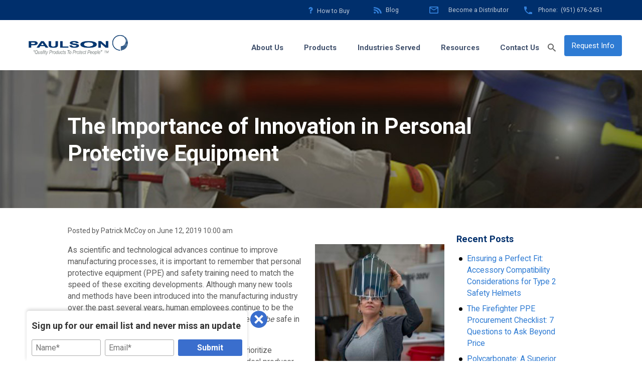

--- FILE ---
content_type: text/html; charset=UTF-8
request_url: https://www.paulsonmfg.com/blog/innovation-in-personal-protective-equipment/
body_size: 26515
content:
<!DOCTYPE HTML>
<!--[if lt IE 7]>      <html class="no-js lt-ie9 lt-ie8 lt-ie7"> <![endif]-->
<!--[if IE 7]>         <html class="no-js lt-ie9 lt-ie8"> <![endif]-->
<!--[if IE 8]>         <html class="no-js lt-ie9"> <![endif]-->
<!--[if gt IE 8]><!-->
<html class="no-js">
<!--<![endif]-->

<head>
	<title>
		The Importance of Innovation in Personal Protective Equipment - Paulson Manufacturing	</title>
<link data-rocket-prefetch href="https://fonts.googleapis.com" rel="dns-prefetch">
<link data-rocket-prefetch href="https://js.usemessages.com" rel="dns-prefetch">
<link data-rocket-prefetch href="https://js.hs-analytics.net" rel="dns-prefetch">
<link data-rocket-prefetch href="https://js.hscollectedforms.net" rel="dns-prefetch">
<link data-rocket-prefetch href="https://js.hs-banner.com" rel="dns-prefetch">
<link data-rocket-prefetch href="https://fd.cleantalk.org" rel="dns-prefetch">
<link data-rocket-prefetch href="https://www.webtraxs.com" rel="dns-prefetch">
<link data-rocket-prefetch href="https://www.googletagmanager.com" rel="dns-prefetch">
<link data-rocket-prefetch href="https://dev.visualwebsiteoptimizer.com" rel="dns-prefetch">
<link data-rocket-prefetch href="https://code.jquery.com" rel="dns-prefetch">
<link data-rocket-prefetch href="https://cdnjs.cloudflare.com" rel="dns-prefetch">
<link data-rocket-prefetch href="https://js.hs-scripts.com" rel="dns-prefetch">
<link data-rocket-prefetch href="https://cdn.jsdelivr.net" rel="dns-prefetch">
<link data-rocket-prefetch href="https://js.hsforms.net" rel="dns-prefetch">
<link data-rocket-prefetch href="https://ajax.googleapis.com" rel="dns-prefetch">
<link data-rocket-preload as="style" href="https://fonts.googleapis.com/css?family=Lato%3A400%2C700%7CRoboto%3A300%2C400%2C500%2C700%2C900%7COpen%20Sans%3A400%2C600%2C700%2C800&#038;display=swap" rel="preload">
<link href="https://fonts.googleapis.com/css?family=Lato%3A400%2C700%7CRoboto%3A300%2C400%2C500%2C700%2C900%7COpen%20Sans%3A400%2C600%2C700%2C800&#038;display=swap" media="print" onload="this.media=&#039;all&#039;" rel="stylesheet">
<noscript data-wpr-hosted-gf-parameters=""><link rel="stylesheet" href="https://fonts.googleapis.com/css?family=Lato%3A400%2C700%7CRoboto%3A300%2C400%2C500%2C700%2C900%7COpen%20Sans%3A400%2C600%2C700%2C800&#038;display=swap"></noscript><link rel="preload" data-rocket-preload as="image" href="https://www.paulsonmfg.com/wp-content/themes/paulsonmfg-default/img/dest-hero.jpg" fetchpriority="high">
	<!-- Start VWO Async Smartcode -->
<script type='text/javascript'>
window._vwo_code = window._vwo_code || (function(){
var account_id=429979,
settings_tolerance=5000,
library_tolerance=5000,
use_existing_jquery=false,
is_spa=1,
hide_element='body',
/* DO NOT EDIT BELOW THIS LINE */
f=false,d=document,code={use_existing_jquery:function(){return use_existing_jquery;},library_tolerance:function(){return library_tolerance;},finish:function(){if(!f){f=true;var a=d.getElementById('_vis_opt_path_hides');if(a)a.parentNode.removeChild(a);}},finished:function(){return f;},load:function(a){var b=d.createElement('script');b.src=a;b.type='text/javascript';b.innerText;b.onerror=function(){_vwo_code.finish();};d.getElementsByTagName('head')[0].appendChild(b);},init:function(){
settings_timer=setTimeout('_vwo_code.finish()',settings_tolerance);var a=d.createElement('style'),b=hide_element?hide_element+'{opacity:0 !important;filter:alpha(opacity=0) !important;background:none !important;}':'',h=d.getElementsByTagName('head')[0];a.setAttribute('id','_vis_opt_path_hides');a.setAttribute('type','text/css');if(a.styleSheet)a.styleSheet.cssText=b;else a.appendChild(d.createTextNode(b));h.appendChild(a);this.load('//dev.visualwebsiteoptimizer.com/j.php?a='+account_id+'&u='+encodeURIComponent(d.URL)+'&f='+(+is_spa)+'&r='+Math.random());return settings_timer; }};window._vwo_settings_timer = code.init(); return code; }());
</script>
<!-- End VWO Async Smartcode -->
			<!-- Google Tag Manager -->
<script>(function(w,d,s,l,i){w[l]=w[l]||[];w[l].push({'gtm.start':
new Date().getTime(),event:'gtm.js'});var f=d.getElementsByTagName(s)[0],
j=d.createElement(s),dl=l!='dataLayer'?'&l='+l:'';j.async=true;j.src=
'https://www.googletagmanager.com/gtm.js?id='+i+dl;f.parentNode.insertBefore(j,f);
})(window,document,'script','dataLayer','GTM-MDH3KJWT');</script>
<!-- End Google Tag Manager -->
				<meta charset="UTF-8" />
	<meta http-equiv="X-UA-Compatible" content="IE=edge,chrome=1">
	<meta name="viewport" content="width=device-width, initial-scale=1.0">
	
	<link rel="pingback" href="https://www.paulsonmfg.com/xmlrpc.php" />
	
     <script src="https://code.jquery.com/jquery-1.11.0.min.js"></script>
     <script src="https://cdnjs.cloudflare.com/ajax/libs/waypoints/4.0.0/jquery.waypoints.min.js"></script>
	<meta name='robots' content='index, follow, max-image-preview:large, max-snippet:-1, max-video-preview:-1' />

            <script data-no-defer="1" data-ezscrex="false" data-cfasync="false" data-pagespeed-no-defer data-cookieconsent="ignore">
                var ctPublicFunctions = {"_ajax_nonce":"7b2c75d1c7","_rest_nonce":"6c052a38bf","_ajax_url":"\/wp-admin\/admin-ajax.php","_rest_url":"https:\/\/www.paulsonmfg.com\/wp-json\/","data__cookies_type":"none","data__ajax_type":"rest","data__bot_detector_enabled":"1","data__frontend_data_log_enabled":1,"cookiePrefix":"","wprocket_detected":true,"host_url":"www.paulsonmfg.com","text__ee_click_to_select":"Click to select the whole data","text__ee_original_email":"The complete one is","text__ee_got_it":"Got it","text__ee_blocked":"Blocked","text__ee_cannot_connect":"Cannot connect","text__ee_cannot_decode":"Can not decode email. Unknown reason","text__ee_email_decoder":"CleanTalk email decoder","text__ee_wait_for_decoding":"The magic is on the way!","text__ee_decoding_process":"Please wait a few seconds while we decode the contact data."}
            </script>
        
            <script data-no-defer="1" data-ezscrex="false" data-cfasync="false" data-pagespeed-no-defer data-cookieconsent="ignore">
                var ctPublic = {"_ajax_nonce":"7b2c75d1c7","settings__forms__check_internal":"0","settings__forms__check_external":"0","settings__forms__force_protection":"0","settings__forms__search_test":"0","settings__forms__wc_add_to_cart":"0","settings__data__bot_detector_enabled":"1","settings__sfw__anti_crawler":0,"blog_home":"https:\/\/www.paulsonmfg.com\/","pixel__setting":"3","pixel__enabled":true,"pixel__url":null,"data__email_check_before_post":"1","data__email_check_exist_post":"1","data__cookies_type":"none","data__key_is_ok":true,"data__visible_fields_required":true,"wl_brandname":"Anti-Spam by CleanTalk","wl_brandname_short":"CleanTalk","ct_checkjs_key":"4a8e08e855ef512757a7d9c980b6f61f76667bce795e12f19845a75b486bff60","emailEncoderPassKey":"7b97239030bbc2e78c449d8d6ab43431","bot_detector_forms_excluded":"W10=","advancedCacheExists":true,"varnishCacheExists":false,"wc_ajax_add_to_cart":false}
            </script>
        
	<!-- This site is optimized with the Yoast SEO plugin v26.8 - https://yoast.com/product/yoast-seo-wordpress/ -->
	<meta name="description" content="Discover groundbreaking innovations in personal protective equipment. Elevate your safety standards today." />
	<link rel="canonical" href="https://www.paulsonmfg.com/blog/innovation-in-personal-protective-equipment/" />
	<meta property="og:locale" content="en_US" />
	<meta property="og:type" content="article" />
	<meta property="og:title" content="The Importance of Innovation in Personal Protective Equipment - Paulson Manufacturing" />
	<meta property="og:description" content="Discover groundbreaking innovations in personal protective equipment. Elevate your safety standards today." />
	<meta property="og:url" content="https://www.paulsonmfg.com/blog/innovation-in-personal-protective-equipment/" />
	<meta property="og:site_name" content="Paulson Manufacturing" />
	<meta property="article:published_time" content="2019-06-12T10:00:31+00:00" />
	<meta property="article:modified_time" content="2025-03-11T06:47:23+00:00" />
	<meta property="og:image" content="https://www.paulsonmfg.com/wp-content/uploads/3Phase-7.png" />
	<meta property="og:image:width" content="200" />
	<meta property="og:image:height" content="133" />
	<meta property="og:image:type" content="image/png" />
	<meta name="author" content="Patrick McCoy" />
	<meta name="twitter:label1" content="Written by" />
	<meta name="twitter:data1" content="Patrick McCoy" />
	<meta name="twitter:label2" content="Est. reading time" />
	<meta name="twitter:data2" content="4 minutes" />
	<script type="application/ld+json" class="yoast-schema-graph">{"@context":"https://schema.org","@graph":[{"@type":"Article","@id":"https://www.paulsonmfg.com/blog/innovation-in-personal-protective-equipment/#article","isPartOf":{"@id":"https://www.paulsonmfg.com/blog/innovation-in-personal-protective-equipment/"},"author":{"name":"Patrick McCoy","@id":"https://www.paulsonmfg.com/#/schema/person/0b7b395baf6ebd99f7e3c73ef4d5bd3a"},"headline":"The Importance of Innovation in Personal Protective Equipment","datePublished":"2019-06-12T10:00:31+00:00","dateModified":"2025-03-11T06:47:23+00:00","mainEntityOfPage":{"@id":"https://www.paulsonmfg.com/blog/innovation-in-personal-protective-equipment/"},"wordCount":787,"commentCount":0,"publisher":{"@id":"https://www.paulsonmfg.com/#organization"},"image":{"@id":"https://www.paulsonmfg.com/blog/innovation-in-personal-protective-equipment/#primaryimage"},"thumbnailUrl":"https://www.paulsonmfg.com/wp-content/uploads/3Phase-7.png","articleSection":["Industrial Safety"],"inLanguage":"en-US"},{"@type":"WebPage","@id":"https://www.paulsonmfg.com/blog/innovation-in-personal-protective-equipment/","url":"https://www.paulsonmfg.com/blog/innovation-in-personal-protective-equipment/","name":"The Importance of Innovation in Personal Protective Equipment - Paulson Manufacturing","isPartOf":{"@id":"https://www.paulsonmfg.com/#website"},"primaryImageOfPage":{"@id":"https://www.paulsonmfg.com/blog/innovation-in-personal-protective-equipment/#primaryimage"},"image":{"@id":"https://www.paulsonmfg.com/blog/innovation-in-personal-protective-equipment/#primaryimage"},"thumbnailUrl":"https://www.paulsonmfg.com/wp-content/uploads/3Phase-7.png","datePublished":"2019-06-12T10:00:31+00:00","dateModified":"2025-03-11T06:47:23+00:00","description":"Discover groundbreaking innovations in personal protective equipment. Elevate your safety standards today.","breadcrumb":{"@id":"https://www.paulsonmfg.com/blog/innovation-in-personal-protective-equipment/#breadcrumb"},"inLanguage":"en-US","potentialAction":[{"@type":"ReadAction","target":["https://www.paulsonmfg.com/blog/innovation-in-personal-protective-equipment/"]}]},{"@type":"ImageObject","inLanguage":"en-US","@id":"https://www.paulsonmfg.com/blog/innovation-in-personal-protective-equipment/#primaryimage","url":"https://www.paulsonmfg.com/wp-content/uploads/3Phase-7.png","contentUrl":"https://www.paulsonmfg.com/wp-content/uploads/3Phase-7.png","width":200,"height":133,"caption":"3Phase-7"},{"@type":"BreadcrumbList","@id":"https://www.paulsonmfg.com/blog/innovation-in-personal-protective-equipment/#breadcrumb","itemListElement":[{"@type":"ListItem","position":1,"name":"Home","item":"https://www.paulsonmfg.com/"},{"@type":"ListItem","position":2,"name":"Blog","item":"https://www.paulsonmfg.com/blog/"},{"@type":"ListItem","position":3,"name":"The Importance of Innovation in Personal Protective Equipment"}]},{"@type":"WebSite","@id":"https://www.paulsonmfg.com/#website","url":"https://www.paulsonmfg.com/","name":"Paulson Manufacturing","description":"","publisher":{"@id":"https://www.paulsonmfg.com/#organization"},"potentialAction":[{"@type":"SearchAction","target":{"@type":"EntryPoint","urlTemplate":"https://www.paulsonmfg.com/?s={search_term_string}"},"query-input":{"@type":"PropertyValueSpecification","valueRequired":true,"valueName":"search_term_string"}}],"inLanguage":"en-US"},{"@type":"Organization","@id":"https://www.paulsonmfg.com/#organization","name":"Paulson Manufacturing","url":"https://www.paulsonmfg.com/","logo":{"@type":"ImageObject","inLanguage":"en-US","@id":"https://www.paulsonmfg.com/#/schema/logo/image/","url":"https://www.paulsonmfg.com/wp-content/uploads/Paulson-logo-hi-res-scaled.jpg","contentUrl":"https://www.paulsonmfg.com/wp-content/uploads/Paulson-logo-hi-res-scaled.jpg","width":2560,"height":518,"caption":"Paulson Manufacturing"},"image":{"@id":"https://www.paulsonmfg.com/#/schema/logo/image/"}},{"@type":"Person","@id":"https://www.paulsonmfg.com/#/schema/person/0b7b395baf6ebd99f7e3c73ef4d5bd3a","name":"Patrick McCoy"}]}</script>
	<!-- / Yoast SEO plugin. -->


<link rel='dns-prefetch' href='//fd.cleantalk.org' />
<link rel='dns-prefetch' href='//ajax.googleapis.com' />
<link href='https://fonts.gstatic.com' crossorigin rel='preconnect' />
<link rel="alternate" title="oEmbed (JSON)" type="application/json+oembed" href="https://www.paulsonmfg.com/wp-json/oembed/1.0/embed?url=https%3A%2F%2Fwww.paulsonmfg.com%2Fblog%2Finnovation-in-personal-protective-equipment%2F" />
<link rel="alternate" title="oEmbed (XML)" type="text/xml+oembed" href="https://www.paulsonmfg.com/wp-json/oembed/1.0/embed?url=https%3A%2F%2Fwww.paulsonmfg.com%2Fblog%2Finnovation-in-personal-protective-equipment%2F&#038;format=xml" />
<style id='wp-emoji-styles-inline-css' type='text/css'>

	img.wp-smiley, img.emoji {
		display: inline !important;
		border: none !important;
		box-shadow: none !important;
		height: 1em !important;
		width: 1em !important;
		margin: 0 0.07em !important;
		vertical-align: -0.1em !important;
		background: none !important;
		padding: 0 !important;
	}
/*# sourceURL=wp-emoji-styles-inline-css */
</style>
<style id='wp-block-library-inline-css' type='text/css'>
:root{--wp-block-synced-color:#7a00df;--wp-block-synced-color--rgb:122,0,223;--wp-bound-block-color:var(--wp-block-synced-color);--wp-editor-canvas-background:#ddd;--wp-admin-theme-color:#007cba;--wp-admin-theme-color--rgb:0,124,186;--wp-admin-theme-color-darker-10:#006ba1;--wp-admin-theme-color-darker-10--rgb:0,107,160.5;--wp-admin-theme-color-darker-20:#005a87;--wp-admin-theme-color-darker-20--rgb:0,90,135;--wp-admin-border-width-focus:2px}@media (min-resolution:192dpi){:root{--wp-admin-border-width-focus:1.5px}}.wp-element-button{cursor:pointer}:root .has-very-light-gray-background-color{background-color:#eee}:root .has-very-dark-gray-background-color{background-color:#313131}:root .has-very-light-gray-color{color:#eee}:root .has-very-dark-gray-color{color:#313131}:root .has-vivid-green-cyan-to-vivid-cyan-blue-gradient-background{background:linear-gradient(135deg,#00d084,#0693e3)}:root .has-purple-crush-gradient-background{background:linear-gradient(135deg,#34e2e4,#4721fb 50%,#ab1dfe)}:root .has-hazy-dawn-gradient-background{background:linear-gradient(135deg,#faaca8,#dad0ec)}:root .has-subdued-olive-gradient-background{background:linear-gradient(135deg,#fafae1,#67a671)}:root .has-atomic-cream-gradient-background{background:linear-gradient(135deg,#fdd79a,#004a59)}:root .has-nightshade-gradient-background{background:linear-gradient(135deg,#330968,#31cdcf)}:root .has-midnight-gradient-background{background:linear-gradient(135deg,#020381,#2874fc)}:root{--wp--preset--font-size--normal:16px;--wp--preset--font-size--huge:42px}.has-regular-font-size{font-size:1em}.has-larger-font-size{font-size:2.625em}.has-normal-font-size{font-size:var(--wp--preset--font-size--normal)}.has-huge-font-size{font-size:var(--wp--preset--font-size--huge)}.has-text-align-center{text-align:center}.has-text-align-left{text-align:left}.has-text-align-right{text-align:right}.has-fit-text{white-space:nowrap!important}#end-resizable-editor-section{display:none}.aligncenter{clear:both}.items-justified-left{justify-content:flex-start}.items-justified-center{justify-content:center}.items-justified-right{justify-content:flex-end}.items-justified-space-between{justify-content:space-between}.screen-reader-text{border:0;clip-path:inset(50%);height:1px;margin:-1px;overflow:hidden;padding:0;position:absolute;width:1px;word-wrap:normal!important}.screen-reader-text:focus{background-color:#ddd;clip-path:none;color:#444;display:block;font-size:1em;height:auto;left:5px;line-height:normal;padding:15px 23px 14px;text-decoration:none;top:5px;width:auto;z-index:100000}html :where(.has-border-color){border-style:solid}html :where([style*=border-top-color]){border-top-style:solid}html :where([style*=border-right-color]){border-right-style:solid}html :where([style*=border-bottom-color]){border-bottom-style:solid}html :where([style*=border-left-color]){border-left-style:solid}html :where([style*=border-width]){border-style:solid}html :where([style*=border-top-width]){border-top-style:solid}html :where([style*=border-right-width]){border-right-style:solid}html :where([style*=border-bottom-width]){border-bottom-style:solid}html :where([style*=border-left-width]){border-left-style:solid}html :where(img[class*=wp-image-]){height:auto;max-width:100%}:where(figure){margin:0 0 1em}html :where(.is-position-sticky){--wp-admin--admin-bar--position-offset:var(--wp-admin--admin-bar--height,0px)}@media screen and (max-width:600px){html :where(.is-position-sticky){--wp-admin--admin-bar--position-offset:0px}}

/*# sourceURL=wp-block-library-inline-css */
</style><style id='global-styles-inline-css' type='text/css'>
:root{--wp--preset--aspect-ratio--square: 1;--wp--preset--aspect-ratio--4-3: 4/3;--wp--preset--aspect-ratio--3-4: 3/4;--wp--preset--aspect-ratio--3-2: 3/2;--wp--preset--aspect-ratio--2-3: 2/3;--wp--preset--aspect-ratio--16-9: 16/9;--wp--preset--aspect-ratio--9-16: 9/16;--wp--preset--color--black: #000000;--wp--preset--color--cyan-bluish-gray: #abb8c3;--wp--preset--color--white: #ffffff;--wp--preset--color--pale-pink: #f78da7;--wp--preset--color--vivid-red: #cf2e2e;--wp--preset--color--luminous-vivid-orange: #ff6900;--wp--preset--color--luminous-vivid-amber: #fcb900;--wp--preset--color--light-green-cyan: #7bdcb5;--wp--preset--color--vivid-green-cyan: #00d084;--wp--preset--color--pale-cyan-blue: #8ed1fc;--wp--preset--color--vivid-cyan-blue: #0693e3;--wp--preset--color--vivid-purple: #9b51e0;--wp--preset--gradient--vivid-cyan-blue-to-vivid-purple: linear-gradient(135deg,rgb(6,147,227) 0%,rgb(155,81,224) 100%);--wp--preset--gradient--light-green-cyan-to-vivid-green-cyan: linear-gradient(135deg,rgb(122,220,180) 0%,rgb(0,208,130) 100%);--wp--preset--gradient--luminous-vivid-amber-to-luminous-vivid-orange: linear-gradient(135deg,rgb(252,185,0) 0%,rgb(255,105,0) 100%);--wp--preset--gradient--luminous-vivid-orange-to-vivid-red: linear-gradient(135deg,rgb(255,105,0) 0%,rgb(207,46,46) 100%);--wp--preset--gradient--very-light-gray-to-cyan-bluish-gray: linear-gradient(135deg,rgb(238,238,238) 0%,rgb(169,184,195) 100%);--wp--preset--gradient--cool-to-warm-spectrum: linear-gradient(135deg,rgb(74,234,220) 0%,rgb(151,120,209) 20%,rgb(207,42,186) 40%,rgb(238,44,130) 60%,rgb(251,105,98) 80%,rgb(254,248,76) 100%);--wp--preset--gradient--blush-light-purple: linear-gradient(135deg,rgb(255,206,236) 0%,rgb(152,150,240) 100%);--wp--preset--gradient--blush-bordeaux: linear-gradient(135deg,rgb(254,205,165) 0%,rgb(254,45,45) 50%,rgb(107,0,62) 100%);--wp--preset--gradient--luminous-dusk: linear-gradient(135deg,rgb(255,203,112) 0%,rgb(199,81,192) 50%,rgb(65,88,208) 100%);--wp--preset--gradient--pale-ocean: linear-gradient(135deg,rgb(255,245,203) 0%,rgb(182,227,212) 50%,rgb(51,167,181) 100%);--wp--preset--gradient--electric-grass: linear-gradient(135deg,rgb(202,248,128) 0%,rgb(113,206,126) 100%);--wp--preset--gradient--midnight: linear-gradient(135deg,rgb(2,3,129) 0%,rgb(40,116,252) 100%);--wp--preset--font-size--small: 13px;--wp--preset--font-size--medium: 20px;--wp--preset--font-size--large: 36px;--wp--preset--font-size--x-large: 42px;--wp--preset--spacing--20: 0.44rem;--wp--preset--spacing--30: 0.67rem;--wp--preset--spacing--40: 1rem;--wp--preset--spacing--50: 1.5rem;--wp--preset--spacing--60: 2.25rem;--wp--preset--spacing--70: 3.38rem;--wp--preset--spacing--80: 5.06rem;--wp--preset--shadow--natural: 6px 6px 9px rgba(0, 0, 0, 0.2);--wp--preset--shadow--deep: 12px 12px 50px rgba(0, 0, 0, 0.4);--wp--preset--shadow--sharp: 6px 6px 0px rgba(0, 0, 0, 0.2);--wp--preset--shadow--outlined: 6px 6px 0px -3px rgb(255, 255, 255), 6px 6px rgb(0, 0, 0);--wp--preset--shadow--crisp: 6px 6px 0px rgb(0, 0, 0);}:where(.is-layout-flex){gap: 0.5em;}:where(.is-layout-grid){gap: 0.5em;}body .is-layout-flex{display: flex;}.is-layout-flex{flex-wrap: wrap;align-items: center;}.is-layout-flex > :is(*, div){margin: 0;}body .is-layout-grid{display: grid;}.is-layout-grid > :is(*, div){margin: 0;}:where(.wp-block-columns.is-layout-flex){gap: 2em;}:where(.wp-block-columns.is-layout-grid){gap: 2em;}:where(.wp-block-post-template.is-layout-flex){gap: 1.25em;}:where(.wp-block-post-template.is-layout-grid){gap: 1.25em;}.has-black-color{color: var(--wp--preset--color--black) !important;}.has-cyan-bluish-gray-color{color: var(--wp--preset--color--cyan-bluish-gray) !important;}.has-white-color{color: var(--wp--preset--color--white) !important;}.has-pale-pink-color{color: var(--wp--preset--color--pale-pink) !important;}.has-vivid-red-color{color: var(--wp--preset--color--vivid-red) !important;}.has-luminous-vivid-orange-color{color: var(--wp--preset--color--luminous-vivid-orange) !important;}.has-luminous-vivid-amber-color{color: var(--wp--preset--color--luminous-vivid-amber) !important;}.has-light-green-cyan-color{color: var(--wp--preset--color--light-green-cyan) !important;}.has-vivid-green-cyan-color{color: var(--wp--preset--color--vivid-green-cyan) !important;}.has-pale-cyan-blue-color{color: var(--wp--preset--color--pale-cyan-blue) !important;}.has-vivid-cyan-blue-color{color: var(--wp--preset--color--vivid-cyan-blue) !important;}.has-vivid-purple-color{color: var(--wp--preset--color--vivid-purple) !important;}.has-black-background-color{background-color: var(--wp--preset--color--black) !important;}.has-cyan-bluish-gray-background-color{background-color: var(--wp--preset--color--cyan-bluish-gray) !important;}.has-white-background-color{background-color: var(--wp--preset--color--white) !important;}.has-pale-pink-background-color{background-color: var(--wp--preset--color--pale-pink) !important;}.has-vivid-red-background-color{background-color: var(--wp--preset--color--vivid-red) !important;}.has-luminous-vivid-orange-background-color{background-color: var(--wp--preset--color--luminous-vivid-orange) !important;}.has-luminous-vivid-amber-background-color{background-color: var(--wp--preset--color--luminous-vivid-amber) !important;}.has-light-green-cyan-background-color{background-color: var(--wp--preset--color--light-green-cyan) !important;}.has-vivid-green-cyan-background-color{background-color: var(--wp--preset--color--vivid-green-cyan) !important;}.has-pale-cyan-blue-background-color{background-color: var(--wp--preset--color--pale-cyan-blue) !important;}.has-vivid-cyan-blue-background-color{background-color: var(--wp--preset--color--vivid-cyan-blue) !important;}.has-vivid-purple-background-color{background-color: var(--wp--preset--color--vivid-purple) !important;}.has-black-border-color{border-color: var(--wp--preset--color--black) !important;}.has-cyan-bluish-gray-border-color{border-color: var(--wp--preset--color--cyan-bluish-gray) !important;}.has-white-border-color{border-color: var(--wp--preset--color--white) !important;}.has-pale-pink-border-color{border-color: var(--wp--preset--color--pale-pink) !important;}.has-vivid-red-border-color{border-color: var(--wp--preset--color--vivid-red) !important;}.has-luminous-vivid-orange-border-color{border-color: var(--wp--preset--color--luminous-vivid-orange) !important;}.has-luminous-vivid-amber-border-color{border-color: var(--wp--preset--color--luminous-vivid-amber) !important;}.has-light-green-cyan-border-color{border-color: var(--wp--preset--color--light-green-cyan) !important;}.has-vivid-green-cyan-border-color{border-color: var(--wp--preset--color--vivid-green-cyan) !important;}.has-pale-cyan-blue-border-color{border-color: var(--wp--preset--color--pale-cyan-blue) !important;}.has-vivid-cyan-blue-border-color{border-color: var(--wp--preset--color--vivid-cyan-blue) !important;}.has-vivid-purple-border-color{border-color: var(--wp--preset--color--vivid-purple) !important;}.has-vivid-cyan-blue-to-vivid-purple-gradient-background{background: var(--wp--preset--gradient--vivid-cyan-blue-to-vivid-purple) !important;}.has-light-green-cyan-to-vivid-green-cyan-gradient-background{background: var(--wp--preset--gradient--light-green-cyan-to-vivid-green-cyan) !important;}.has-luminous-vivid-amber-to-luminous-vivid-orange-gradient-background{background: var(--wp--preset--gradient--luminous-vivid-amber-to-luminous-vivid-orange) !important;}.has-luminous-vivid-orange-to-vivid-red-gradient-background{background: var(--wp--preset--gradient--luminous-vivid-orange-to-vivid-red) !important;}.has-very-light-gray-to-cyan-bluish-gray-gradient-background{background: var(--wp--preset--gradient--very-light-gray-to-cyan-bluish-gray) !important;}.has-cool-to-warm-spectrum-gradient-background{background: var(--wp--preset--gradient--cool-to-warm-spectrum) !important;}.has-blush-light-purple-gradient-background{background: var(--wp--preset--gradient--blush-light-purple) !important;}.has-blush-bordeaux-gradient-background{background: var(--wp--preset--gradient--blush-bordeaux) !important;}.has-luminous-dusk-gradient-background{background: var(--wp--preset--gradient--luminous-dusk) !important;}.has-pale-ocean-gradient-background{background: var(--wp--preset--gradient--pale-ocean) !important;}.has-electric-grass-gradient-background{background: var(--wp--preset--gradient--electric-grass) !important;}.has-midnight-gradient-background{background: var(--wp--preset--gradient--midnight) !important;}.has-small-font-size{font-size: var(--wp--preset--font-size--small) !important;}.has-medium-font-size{font-size: var(--wp--preset--font-size--medium) !important;}.has-large-font-size{font-size: var(--wp--preset--font-size--large) !important;}.has-x-large-font-size{font-size: var(--wp--preset--font-size--x-large) !important;}
/*# sourceURL=global-styles-inline-css */
</style>

<style id='classic-theme-styles-inline-css' type='text/css'>
/*! This file is auto-generated */
.wp-block-button__link{color:#fff;background-color:#32373c;border-radius:9999px;box-shadow:none;text-decoration:none;padding:calc(.667em + 2px) calc(1.333em + 2px);font-size:1.125em}.wp-block-file__button{background:#32373c;color:#fff;text-decoration:none}
/*# sourceURL=/wp-includes/css/classic-themes.min.css */
</style>
<link rel='stylesheet' id='cleantalk-public-css-css' href='https://www.paulsonmfg.com/wp-content/plugins/cleantalk-spam-protect/css/cleantalk-public.min.css?ver=6.70.1_1766155656' type='text/css' media='all' />
<link rel='stylesheet' id='cleantalk-email-decoder-css-css' href='https://www.paulsonmfg.com/wp-content/plugins/cleantalk-spam-protect/css/cleantalk-email-decoder.min.css?ver=6.70.1_1766155656' type='text/css' media='all' />
<link rel='stylesheet' id='wr360style-css' href='https://www.paulsonmfg.com/wp-content/plugins/webrotate-360-product-viewer/imagerotator/html/css/retina.css?ver=3.2.0' type='text/css' media='all' />
<link rel='stylesheet' id='screen-css' href='https://www.paulsonmfg.com/wp-content/themes/paulsonmfg-default/style.css?ver=0.0.9' type='text/css' media='screen' />
<script type="text/javascript" src="https://www.paulsonmfg.com/wp-content/plugins/cleantalk-spam-protect/js/apbct-public-bundle.min.js?ver=6.70.1_1766155656" id="apbct-public-bundle.min-js-js"></script>
<script type="text/javascript" src="https://fd.cleantalk.org/ct-bot-detector-wrapper.js?ver=6.70.1" id="ct_bot_detector-js" defer="defer" data-wp-strategy="defer"></script>
<script type="text/javascript" async="async" src="https://www.paulsonmfg.com/wp-content/themes/paulsonmfg-default/js/vendor/lazysizes.min.js?ver=6.9" id="lazysizes-js"></script>
<script type="text/javascript" src="https://www.paulsonmfg.com/wp-content/themes/paulsonmfg-default/js/vendor/modernizr.min.js?ver=6.9" id="modernizr-js"></script>
<link rel="https://api.w.org/" href="https://www.paulsonmfg.com/wp-json/" /><link rel="alternate" title="JSON" type="application/json" href="https://www.paulsonmfg.com/wp-json/wp/v2/posts/1125" /><link rel="EditURI" type="application/rsd+xml" title="RSD" href="https://www.paulsonmfg.com/xmlrpc.php?rsd" />
<link rel='shortlink' href='https://www.paulsonmfg.com/?p=1125' />
<style>
	@media (max-width: 639px) {
.fp-item-wrap {
    display: flex;
    gap: 20px;
    flex-wrap: wrap;
    width: 100%;
    justify-content: center;
    align-items: flex-start;
}
		.gdd-010-b .fp-wrap{
			    width: calc(50% - 21px) !important;
		}
		.gdd-010-b .fp-img-wrap{
			width: 95px !important;
    height: 95px !important;
		}
		.fp-item-wrap{
			min-height:390px !important;
		}
	}
	@media (max-width: 959px) {
    .gdd-010-b .si-cta .hero-cta-title {
        font-size: 25px;
        margin-bottom: 10px;
    }
	    .gdd-010-b .inner-wrap-wide.si-cta a.btn {
        font-size: 16px !important;
        padding: 10px !important;
        margin-right: 5px !important;
        margin-bottom: 10px !important;
    }
	.gdd-010-b.herovideo-module {
   
    max-height: 257px !important;
    
}
	video#my-video-tablet{
		margin-top: 0 !important;
	}
}

</style>			<!-- DO NOT COPY THIS SNIPPET! Start of Page Analytics Tracking for HubSpot WordPress plugin v11.3.37-->
			<script class="hsq-set-content-id" data-content-id="blog-post">
				var _hsq = _hsq || [];
				_hsq.push(["setContentType", "blog-post"]);
			</script>
			<!-- DO NOT COPY THIS SNIPPET! End of Page Analytics Tracking for HubSpot WordPress plugin -->
			<meta name="generator" content="performance-lab 4.0.1; plugins: ">
<link rel="icon" href="https://www.paulsonmfg.com/wp-content/uploads/cropped-favicon-32x32.png" sizes="32x32" />
<link rel="icon" href="https://www.paulsonmfg.com/wp-content/uploads/cropped-favicon-192x192.png" sizes="192x192" />
<link rel="apple-touch-icon" href="https://www.paulsonmfg.com/wp-content/uploads/cropped-favicon-180x180.png" />
<meta name="msapplication-TileImage" content="https://www.paulsonmfg.com/wp-content/uploads/cropped-favicon-270x270.png" />
		<style type="text/css" id="wp-custom-css">
			.search-module.active {
   opacity:1;
}
.search-module {
 opacity:0;
}
input.hs-button.primary.large:hover {
    background-color: #2463aa !important;
}

	body .site-header-wrap, body #hubspot-messages-iframe-container{
  z-index: 999;
}
.gdd-005-b.latest-news .lmn-image img {
  height: 100%;
  width: auto;
  overflow:
hidden;
  max-width: fit-content;
}
.vm-slides .flex-direction-nav a:hover{
	opacity:1 !important;
}
body .search-module{
	z-index:9999;
}
.center-image-wrap{
  text-align: center;
	margin: 1em 0;
}
.home h2.vm-heading{
      font-family: 'Eurostile' !important;
}

.actions .hs-button:hover {
    background-color:red; !important;
}

.page-id-1561 .ind-cta span {
	height: 124px;
	width: 124px;
}

.left-content {
	width:50%;
	float:left;
}

.right-content {
		width:50%;
	 float:right;
}
.postid-2182 .site-content-primary h3 {
	font-family: "Roboto" !important;
}

.single-post .site-content h1, .single-post .site-content h2, .single-post .site-content h3, .single-post .site-content h4, .single-post .site-content h5, .single-post .site-content h6 {
font-family: "Roboto";
}
.page-id-2113 .ind-cta span{
height: 58px;
	background-size: contain;
}
.postid-1491 .site-content-primary .alignright{ padding-bottom:0; padding-left:0; margin-left:15px; margin-bottom:15px;}

.block-pg-content .col-9 h3 a {
    font-family: roboto;
}
.featured-products.gdd-010-b {
    padding-bottom: 4em;
}

.sn-level-4 {
	position: absolute;
    display: block;
    margin: -1.5625em;
    padding: 1.5625em;
    top: 0;
    left: 100%;
}

.sn-li-l4 {
	background-color: #001939;
	position: relative;
	text-align: left;
}

.sn-li-l4 a {
	color: #fff;
}

.sn-li-l4 a span{
	display: inline-block;
  font-size: 0.875em;
  vertical-align: middle;
}
.sn-li-l4:hover, .hs-menu-depth-2:hover {
    background-color: #002f6c;
}
.rfq-form .gform_wrapper .gfield_required {
    color: #c02b0a;
}
.site-content-secondary li.cat-item-1{
	display: none;
}

.resource-hub-module{
	text-align: center;}
.resource-hub-module a{
    display: inline-block;
    vertical-align: top;
  }
 .resource-hub-module img{
    display: inline-block;
    vertical-align: top;
  }
.jump-anchor {
    padding-top: 200px !important;
    margin-top: -200px !important;
}
.right-image {
    max-width: 360px;
    width: 100%;
    margin: 0 auto 20px;
		position:relative;
	z-index:1;
}
.youtube-video-iframe{
	max-width:560px;
	width:100%;
	
}
@media (min-width:60em){
	.right-image {
    max-width: 280px;
    width: 100%;
    float:right;
		margin:0 0 20px 20px;
}
	.right-image.left-image {
		float:left;
		margin:0 20px 20px 0;
	}
}
@media screen and (min-width: 960px) and (max-width: 1200px) {
.custom-menu .sn-level-3 {
    position: absolute;
    top: 0;
    left: auto!important;
	right:0
}
}

.youtube-frame iframe{
	min-height:315px;
}

@media screen and (min-width: 960px)
.custom-menu .sn-level-3 {
width:200px;
}
}
@media screen and (max-width: 640px) {
	.yt-video iframe {
		width: 100%;
	}
 
}
 
.fw-image {
	text-align: center;
}
.fw-image a {
	display: inline-block;
}
.archives-list ul {
    max-height: 245px;
    overflow: hidden;
}
.sl-click {
	display: none;
}
@media (min-width: 40em){
	.page-id-1895 .rhf-info1{
		min-height: 70px;
	}
}

.page-id-1084 .page-intro.gdd-007-a{
	display:none;
}

.page-id-1084 .page-intro.gdd-007-b{
	display:block!important;
}

.@media (min-width: 60em){
.gdd-009-b .fcol-01 {
    width: 60%!important;
}
.gdd-009-b .fcol-02 {
    width: 40%!important;
}
}

@media screen and (min-width: 640px){
 .infographic-container {
    float: right;
    margin: -6px 0 10px 10px;
  }
}

 .infographic-container p {
    text-align: center;
    margin: 12px;
    padding: 4px;
    }

    .lightbox {
    display: inline-block;
    vertical-align: top;
}

infographic-container img {
    z-index: 1;
    position: relative;
    vertical-align: top;
}

.mfp-img{
	max-height:inherit !important;
}

.mfp-close{
	right:0 !important;
	width:auto !important;
}
@media screen and (max-width: 640px){
.text-aligncenter.video iframe {
    display: block;
    margin: 0 auto;
    height: auto;
    width: 100%;
}
}
.gfield--type-captcha label {
	position: relative;
}
.gfield--type-captcha label:after {
    content: "*";
    position: absolute;
    margin-left: 3px;
    color: #790000;
}
.gmap {
	margin-top: 20px;
}

li#nav-menu-item-1250{
	cursor:default;
}

li#nav-menu-item-1253{
	cursor:default;
}

li#nav-menu-item-1254{
	cursor:default;
}

li#menu-item-1256 {
    cursor: default;
}

li#menu-item-1257{
	cursor:default;
}

li#menu-item-1258{
	cursor:default;
}

.popup-youtube {
  display: inline-block;
  position: relative;
  max-width: 100%; }
  .popup-youtube img {
    max-width: 100%;
    height: auto;
    display: block; }
  .popup-youtube:before {
    content: '';
    position: absolute;
    left: 0;
    right: 0;
    margin: 0 auto;
    top: 50%;
    transform: translateY(-50%);
    width: 68px;
    height: 48px;
    -moz-transition: all 0.25s cubic-bezier(0, 0, 0.2, 1);
    -webkit-transition: all 0.25s cubic-bezier(0, 0, 0.2, 1);
    transition: all 0.25s cubic-bezier(0, 0, 0.2, 1);
    z-index: 63;
    cursor: pointer;
    background: url(/wp-content/uploads/youtube-icon-gray.svg) center/58px no-repeat;
    opacity: 0.8; }
  .popup-youtube:hover:before {
    opacity: 1;
    background: url(/wp-content/uploads/youtube-icon-red.svg) center/58px no-repeat; }

.aligncenter {
	display: block;
	text-align: center;
}
.ig-wrap p {
	margin-top: 0;
	margin-bottom: 0;
	text-align: center;
	font-weight: bold;
}

@media screen and (min-width: 640px) and (max-width: 889px) {
	.resource-hub-module a {
		min-height:80px;
	}
}

.ig-wrap .lightbox {
	position: relative;
}
.ig-wrap .lightbox:after {
	content: '';
	position: absolute;
/* 	background: #000; */
/* 	opacity: 0.3; */
	width: 100%;
	height: 136px;
	bottom: 0;
	left: 0;
	background: linear-gradient(180deg, rgba(255,255,255,0) 0%, rgba(255,255,255,1) 80%);
}

/* MP4 Video */
.popup-video {
  display: inline-block;
  max-width: 100%;
  position: relative;
  &:before {
    content: '';
    position: absolute;
    top: 50%;
    left: 50%;
    width: 80px;
    height: 80px;
    transform: translate(-50%, -50%);
    background-image: url(/wp-content/uploads/ico-play.svg);
    background-size: 80px 80px;
    background-repeat: no-repeat;
    @include transition(0.25s all linear);
  }
  img {
    display: block;
  }
}

.page-id-1157 .rows-of-2 a{
	display:inline-block;
}

.page-id-1157 .rows-of-2{
	text-align:center;
}
.vt-title {
	font-size: 20px;
  font-weight: bold;
  color: #002f6c;
}
.v-thumnail {
	text-align: center;
}
@media screen and (max-width: 960px) and (min-width: 640px) {
	.vt-title {
		font-size: 18px;
	}
}
.fetured-video {
	text-align: center;
}
.fetured-video .vt-title {
	color: #5b5b5b;
}
.v-thumnail .vt-title {
    min-height: 55px;
    display: block;
}

.media-library-module .ind-cta-wrap{
	text-align:center;
}
.media-library-module .ind-cta{
	display: inline-block;
    margin: 10px;
	max-width:none;
	width:auto
}

.media-library-module .btc_btn:after{
	transform: rotate(180deg);
    left: 18px;
}
body .media-library-module .ml_button{
	padding: 9px 60px !important;
   
    margin-bottom: 0!important;
}
@media (min-width: 40em){
body .media-library-module .rows-of-3 div{
	width: 30.5%!important;
}
}

.postid-1462 .alignright{
	padding-top: 1.5em;
}
.video-module .popup-youtube:before{
	content:none;
}
.popup-video:before {
	content: "";
	position: absolute;
	left: 50%;
	top: 50%;
	transform: translateX(-50%) translateY(-50%);
	-webkit-transform: translateX(-50%) translateY(-50%);
	-o-transform: translateX(-50%) translateY(-50%);
	background-image: url(/wp-content/uploads/ico-play-black.svg);
	background-repeat: no-repeat;
	background-position: center center;
	background-size: 50px 50px;
	width: 56px;
	height: 56px;
	opacity: 0.7;
}
.popup-video:hover:before {
   opacity: 1;
}
.popup-video img {
	display:inline-block;
	vertical-align:top;
}

.hs-form-52fe8a60-a8cc-4027-b888-98885399dbff_59a0dcc2-380a-4f03-900b-844a01b583da .hs-button:hover {
    background: #000 !important;
}

@media(max-width:1279px){
.fp-item-wrap {
    min-height: 17.375em;
}	
}
@media(max-width:860px){
.fp-item-wrap {
    min-height:34.375em;
}	
}
@media(max-width:860px){
.fp-item-wrap {
/*     min-height: 82.375em; */
}	
}
@media(min-width:1280px){
	.fp-item-wrap {
    min-height:17em;
}	
}

.gdd-010-b .fp-img-wrap, .gdd-010-b .fp-img{
    transition: all ease-in-out 0.5s;
}
.gdd-010-b .fp-wrap:hover span.fp-img-wrap{
	transition: all ease-in-out 0.5s !important;
}
.fp-wrap:hover .fp-img-wrap{
	 transition: all ease-in-out 0.5s;
}
.gdd-010-b .fp-wrap{
	overflow:hidden;
}
.gdd-010-b .fp-wrap span.fp-text1{
	display:block;
	opacity:0;
	height:0;
	font-size: 0.9em;
	transition: all ease-in-out 0.5s;
}
.gdd-010-b .fp-wrap:hover span.fp-text1{
	opacity:1;
	height:7.5em;
	transition: all ease-in-out 0.5s;
}
.hideytplayicon:before{
	display:none;
}


 /************** menudstyle********************/
@media (min-width: 60em) {
  .products-links > ul {
    min-width: 61.1875em;
    left: 50%;
    transform: translateX(-38%);
    clear: both;
    background: #001939;
    padding: 1.25em;
    font-size: 0.75em; }
    .products-links > ul > li {
      flex-basis: 20%; }
      .products-links > ul > li .sn-level-3 {
        position: relative;
        left: 0;
        padding: 0 !important;
        display: block;
        margin: 0.5em 0 0 !important; } }

@media (min-width: 80em) {
  .products-links > ul {
    font-size: 0.875em;
    min-width: 62.1875em;
    transform: translateX(-44%); } }

@media (min-width: 1300px) {
  .products-links > ul {
    font-size: 1em; } }

@media (min-width: 60em) {
  .products-links:hover > ul {
    display: flex !important; } }

@media (min-width: 60em) {
  .products-links .sn-li-l2:hover, .products-links .sn-li-l3:hover {
    background-color: transparent; } }

@media (min-width: 60em) {
  .main-title-menu {
    padding-left: 2.25em;
    position: relative; }
    .main-title-menu::before {
      content: '';
      background-image: url(https://www.paulsonmfg.com/wp-content/themes/paulsonmfg-default/img/new-project.png);
      background-repeat: no-repeat;
      background-size: 1.5625em;
      background-position: center;
      position: absolute;
      left: 0;
      top: 0;
      width: 2.1875em;
      height: 2.1875em;
      border: 1px solid white;
      border-radius: 100%; }
    .main-title-menu > a > span {
      font-size: 1.125em;
      font-weight: bold;
      border-bottom: 2px solid white;
      padding-bottom: 0.1111111111em; } }

@media (min-width: 60em) {
  .main-title-menu.products-links .sn-level-3 {
    margin-top: 0.5em !important; } }

@media (min-width: 60em) {
  .main-title-menu.products-links .sn-li-l3 {
    margin-bottom: 0.5em; } }

@media (min-width: 60em) {
  .main-title-menu.industrial-ppe::before {
    background-image: url(https://www.paulsonmfg.com/wp-content/themes/paulsonmfg-default/img/welding-new.png); } }

@media (min-width: 60em) {
  .main-title-menu.tactical-ppe::before {
    background-image: url(https://www.paulsonmfg.com/wp-content/themes/paulsonmfg-default/img/police-protection-helmet.png); } }

@media (min-width: 60em) {
  .main-title-menu.firefighter-ppe::before {
    background-image: url(https://www.paulsonmfg.com/wp-content/themes/paulsonmfg-default/img/filre.png);
    background-size: 1.125em;  } }

@media (min-width: 60em) {
  .main-title-menu.medical-ppe::before {
    background-image: url(https://www.paulsonmfg.com/wp-content/themes/paulsonmfg-default/img/medical.png);
    background-size: 1.125em;  } }

@media (min-width: 60em) {
  .products-links > a {
    position: relative; }
    .products-links > a::before {
      content: '';
      background-image: url(https://www.paulsonmfg.com/wp-content/themes/paulsonmfg-default/img/right-arrow-outline.png);
      background-repeat: no-repeat;
      background-size: 1.5em;
      position: absolute;
      left: 0;
      opacity: 0;
      bottom: 0.375em;
      width: 1.5em;
      height: 1.5em;
      right: 0;
      margin: 0 auto; } }

@media (min-width: 60em) {
  .products-links:hover > a::before {
    opacity: 1; } }

@media (min-width: 60em) {
  .products-links .sn-li-l3 {
    margin-bottom: 0.5em; }
    .products-links .sn-li-l3:hover > a > span {
      text-decoration: underline; }
    .products-links .sn-li-l3 > a > span {
      font-size: 1em; } }
section.video-module {
    background-color: #ededed;
    padding-top: 4.5em;
}
.featured-products.gdd-010-b { 
    position: relative;
    background: white;
}

section.site-intro-gdd-010.gdd-010-b.herovideo-module { 
    position: relative;
}
.si-cta {
    display: block !important;
    position: absolute;
    top: 50%;
    left: 50%;
    transform: translate(-50%, -50%);
    width: 100%;
    z-index: 100;
}

section.site-intro-gdd-010.gdd-010-b.herovideo-module .inner-wrap-wide {
    text-align: center;
}

.gdd-010-b .si-cta .hero-cta-title {
    color: white;
}






 
    .gdd-010-b.herovideo-module .inner-wrap-wide .si-cta h1 {
      color: #fff;
      font-size: 42px;
      line-height: 1.3125em; 
 padding: 0 15px;
}
    .gdd-010-b.herovideo-module .inner-wrap-wide .si-cta .v-btn1 {
      margin-bottom: 1em;
      background: #fff;
      color: #002f6c;
      font-weight: bold;
			font-size:21px;
      border: 2px solid #fff; 

}

.gdd-010-b.herovideo-module .inner-wrap-wide .si-cta .v-btn2 {
	font-size:21px;
}
  
      @media (min-width: 429px) {
        .gdd-010-b.herovideo-module .inner-wrap-wide .si-cta .v-btn1 {
          margin : 12px 20px; } }
    .gdd-010-b.herovideo-module .inner-wrap-wide .si-cta .v-btn2 {
      margin-bottom: 1em;
      font-weight: bold;
      padding: 0.75em 3.29em;
      border: 2px solid #2e7bd3; }
      .gdd-010-b.herovideo-module .inner-wrap-wide .si-cta .v-btn2:hover {
        background-color: #2463aa;
        border: 2px solid #2463aa; }

.gdd-010-b.herovideo-module .inner-wrap-wide .si-cta h1 sup {
    font-size: 50%;
    padding-left: 15px ;
	   
}



video#my-video-tablet {
    margin-top: -110px;
    position: relative;
    z-index: 0;
}


.gdd-010-b .si-cta .hero-cta-title sup{
	    font-size: 50%;
			padding-left: 15px;
}
@media(max-width:960px){
	.gdd-010-b.herovideo-module .inner-wrap-wide .si-cta h1 {
    margin-bottom:15px!important;
	}
	
	
video#my-video-tablet {
    margin-top: 0;
    position: relative;
    z-index: 0;
}
}


.gdd-010-b .inner-wrap-wide.si-cta a.v-btn1 {
    background: white;
		color: #043370;
    font-size: 21px;
    padding: 12px 20px;
    margin-right: 30px;
}

.gdd-010-b .inner-wrap-wide.si-cta a.v-btn1:hover {
    background: transparent; 
    color: white;
	    border: 1px solid white;
	
}

.gdd-010-b .inner-wrap-wide.si-cta a.v-btn2{
	font-size: 21px;
    padding: 12px 68px; 
}
.site-header-wrap {
    position: relative;
    z-index: 10000;
    background-color: white;
}
@media(max-width:550px){
	.gdd-010-b.herovideo-module .inner-wrap-wide .si-cta h1 {
    font-size: large;
		margin: 0 5px 0 5px;
}
	

	
.gdd-010-b .si-cta .hero-cta-title sup{
	    font-size: 10px;
			padding-left: 5px;
}
	.gdd-010-b .si-cta .hero-cta-title {
		font-size: 25px;
    margin-bottom: 10px;
	}
	
	.gdd-010-b .inner-wrap-wide.si-cta a.btn {
    font-size: 16px;
		padding: 10px; 
		margin-right:5px;
		margin-bottom: 10px;
}
	
	.gdd-010-b .inner-wrap-wide.si-cta a.v-btn1 {
    background: white;
		color: #043370;
		}
	
}
@media(max-width:640px) {
 
.postid-4925	iframe {
    width: 100%;
}
}
@media(min-width: 1440px){
.gdd-009-b .fcol-02 .sf-logo img {
	max-width: 4.275em;
}
}
@media screen and (min-width: 990px) and (max-width: 1080px) {
    .gdd-009-b .fcol-02 .sf-logo {
			gap: 15px;
	}
}
@media (max-width: 40em) {
    .gdd-009-b .fcol-02 .sf-logo img {
        max-width: 4.3375em;
    }
}
@media(min-width:1000px) and (min-height:600px){
.site-intro{
	min-height:600px;
}
}
@media(max-width:1024px){
	.featured-products-module .inner-wrap{
	    padding-top: 2.1875em;
}
}

.featured-products.gdd-010-b { 
    margin-top: 0px;
}
.big-cta-module { 
    z-index: 998;
    position: relative;
}

@media(max-width:959px){

.sn-level-1, #hs_menu_wrapper_primary_nav > ul{
	max-height:530px;
	overflow-y:scroll;
}
}

@media(min-width:960px) {
.site-footer .inner-wrap-narrow { 
    font-size: 1.125vw;
}
}
@media(min-width:1280px) {
.site-footer .inner-wrap-narrow { 
    font-size: 1em;
}
}

@media (min-width: 60em){
.site-logo {
    float: left;
    width: 14%;
    margin: 0 !important;
		min-width: 200px;
}}

@media (min-width: 80em){
.site-logo {
    margin: 1.125em 0 0 !important;
    width: 18%;
}}
@media screen   and (min-width: 481px) and (max-width: 700px){
	.gdd-009-b .fcol-02 .sf-logo {
flex-wrap:wrap!important;
}
}
.page-id-1082 .v-thumnail a{
	display:inline-block
}
.page-id-1082 .v-thumnail a img{
	display:block;
}

.gdd-010-b.herovideo-module {
  height: auto;
  max-height: 650px;
  overflow: hidden;
}
video#my-video-tablet {
  margin-top: -110px;
  position: relative;
  z-index: 0;
}
@media(max-width:959px){
	.site-logo{
		margin: 0 auto;
		text-align:center;
		padding-bottom: .5em;
	}
}
.alignright{
	 position: relative;
   z-index: 2;
}
.right-info{
	display:block!important;
}
.alignright img{
		vertical-align: middle;
}
@media(max-width:640px){
	.alignright{
		margin-bottom:15px;
	}
}
.gdd-008-b .map iframe{
	        transform: unset;
}
.gdd-008-b input, .gdd-008-b select{
	line-height:16px!important;
}
.gdd-008-b .gform_legacy_markup_wrapper div.validation_error{
	padding:16px !important;
}
@media only screen and (max-width: 761px), (min-device-width: 768px) and (max-device-width: 1023px){
.gdd-008-b .gform_legacy_markup_wrapper ul.gform_fields li.gfield.gfield_error+li.gfield.gfield_error{
		margin-top:16px!important;
	}
}

.sh-rfq-btn{
	padding:0.8em 1em;
}

.sh-sticky-wrap .inner-wrap-wide{
	    padding-top: 1em;
    padding-bottom: 1em;
}


/* .vm-slides .flex-direction-nav a:before{
	background-image:url(https://www.paulsonmfg.com/wp-content/uploads/slide-arrow-left.svg)
}

.vm-slides .flex-direction-nav a.flex-next:before{
	background-image:url(https://www.paulsonmfg.com/wp-content/uploads/slide-arrow-right.svg);
}

@media (min-width: 60em){
	.vm-slides .flex-direction-nav a:before{
	background-image:url(https://www.paulsonmfg.com/wp-content/themes/paulsonmfg-default/img/slide-arrow-left.svg)
}

.vm-slides .flex-direction-nav a.flex-next:before{
	background-image:url(https://www.paulsonmfg.com/wp-content/themes/paulsonmfg-default/img/slide-arrow.svg);
}

}
 */
.vm-slides .slides .vm-link:after{
	    background-image: url(/wp-content/uploads/ico-youtube-red.png);
}
@media(max-width:959px){
	.video-module .inner-wrap, .video-module .inner-wrap-narrow, .video-module .inner-wrap-wide, .video-module .inner-wrap-fullwidth{
		padding-bottom:1em;
	}
	.vm-content{
		padding:1em 1.3125em 0.5em;
	}
	.vm-slides .flex-direction-nav{
		top:-2.68em;
	}
	
}

.table-responsive {
  width: 100%;
  overflow-x: auto;
  -webkit-overflow-scrolling: touch;
}

.table-responsive table {
  width: 100%;
  border-collapse: collapse;
  min-width: 600px; /* Ensures columns don't get too narrow */
}

.table-responsive th, td {
  padding: 8px 12px;
  text-align: left;
  border: 1px solid #ccc;
}

/* Optional: improve readability on small screens */
@media screen and (max-width: 600px) {
 .table-responsive table {
    font-size: 14px;
  }
}
.post-ebook{
	display:flex;
	justify-content:center;
}

.popup-container {
    position: fixed;
    bottom: 0;
    left: 5px;
    max-width: 350px;
    background: white;
    box-shadow: 0px -3px 6px #00000029;
    padding: 5px 10px 10px;
    border-radius: 5px 5px 0px 0px;
    display: none;
    width: 100%;
    z-index: 9999;
}
@media (min-width:640px){
	.popup-container {
  
    left: 15px;
    max-width: 440px;
   
}
}

@media (min-width:640px){
	.popup-container {
  
    left: 53px;
    
   
}
	
}
	.popup-container .popup-close {
    position: absolute;
    top: -40px;
    right: 0;
    cursor: pointer;
    width: 34px;
    height: 34px;
    background-image:url(https://www.paulsonmfg.com/wp-content/uploads/Group-3.svg);
	background-repeat:no-repeat;
	background-position:center;
	background-size:34px;
}

	.popup-container .popup-close:hover, 	.popup-container .popup-close:focus{
	opacity:0.95;	
}
@media (min-width:640px){
.popup-container .popup-close {
	
	 top: 0;
    right: -40px;
}
}

	.popup-container .popup-content {
    display: flex;
    flex-wrap: wrap;
    
}
.pc-image {
    width: 117px;
    text-align: center;
}
.pc-image img{
    display:inline-block;
    vertical-align: top;
}
.pc-content {
  
}
.pc-heading {
   font-size: 18px;
    line-height: 23px;
    color: #333333;
    font-weight: 700;
    font-family: 'Roboto';
    margin-bottom: 13px;
    margin-top: 8px;
}
.pc-text {
   font-size: 18px;
    line-height: 23px;
    color: #333333;
    margin-top: 13px;
    font-weight: 700;
}



@media (max-width:480px){
.form-container form textarea,
.form-container form input[type="color"],
.form-container form input[type="date"],
.form-container form input[type="datetime"],
.form-container form input[type="datetime-local"],
.form-container form input[type="email"],
.form-container form input[type="month"],
.form-container form input[type="number"],
.form-container form input[type="password"],
.form-container form input[type="search"],
.form-container form input[type="tel"],
.form-container form input[type="text"],
.form-container form input[type="time"],
.form-container form input[type="url"],
.form-container form input[type="week"],
.form-container form select[multiple=multiple],
.form-container form select
{
    margin-bottom:10px !important;
	width:100% !important;
}
	
	.form-container form .input{
		margin-right:0 !important;
	}
	
	.form-container form input.hs-button {
		width:100%;
	}
	
}
@media (min-width:481px){
.form-container form{
    display: flex;
}
}
.form-container form label{
    display: none;
}
.form-container form textarea,
.form-container form input[type="color"],
.form-container form input[type="date"],
.form-container form input[type="datetime"],
.form-container form input[type="datetime-local"],
.form-container form input[type="email"],
.form-container form input[type="month"],
.form-container form input[type="number"],
.form-container form input[type="password"],
.form-container form input[type="search"],
.form-container form input[type="tel"],
.form-container form input[type="text"],
.form-container form input[type="time"],
.form-container form input[type="url"],
.form-container form input[type="week"],
.form-container form select[multiple=multiple],
.form-container form select
{
   border-radius: 3px;
    border: 1px solid #AFAFAF;
    box-shadow: inset 0 1px 3px rgba(0, 0, 0, 0.06);
    font-family: "Roboto";
    font-size: 16px;
    margin-bottom: 0;
    padding: 7px;
    width: 100%;
    line-height: 17px;
    color: #666666;
}

.form-container form input.hs-button {
    font-size: 16px;
    line-height: 13px;
    font-weight: 700;
    border-radius: 3px;
    background-color: #3A6ECD;
    padding: 10px 38px;
    font-family: 'Roboto';
}


.form-container form .hs_error_rollup {
    display: none;
}

.form-container form label.hs-error-msg{
	display: block;
    font-size: 12px;
    line-height: 16px;
    margin-top: 7px;
}



.page-id-1895
.rows-of-3 {
    display: flex;
    justify-content: center;
    align-items: center;
    flex-wrap: wrap;
}

@media screen and (min-width: 640px) and (max-width: 960px){
.resource-hub-module a {
    min-height: 99px;
}
}
@media (min-width: 60em) {
    .pstm-item-wrap {
         justify-content: center; 
    }
}

/*@media (min-width: 40em) {

.ss-wrap[data-id="molten-metal-mill-foundry"] .pstm-item-common-wrap{
	        justify-content: center;
        align-items: center;
}
.ss-wrap[data-id="molten-metal-mill-foundry"] .pstm-item-common-wrap .tas-bucket{
	min-height: 95px;
}
}*/		</style>
		<noscript><style id="rocket-lazyload-nojs-css">.rll-youtube-player, [data-lazy-src]{display:none !important;}</style></noscript>	<!--[if lt IE 9]>
		<script src="https://www.paulsonmfg.com/wp-content/themes/paulsonmfg-default/js/vendor/respond.min.js"></script> <script src="https://www.paulsonmfg.com/wp-content/themes/paulsonmfg-default/js/vendor/selectivizr-min.js"></script>
	<![endif]-->
				<!-- Start VWO Async SmartCode -->
<link rel="preconnect" href="https://dev.visualwebsiteoptimizer.com" />
<script type='text/javascript' id='vwoCode'>
window._vwo_code || (function() {
var account_id=429979,
version=2.1,
settings_tolerance=2000,
hide_element='body',
hide_element_style = 'opacity:0 !important;filter:alpha(opacity=0) !important;background:none !important;transition:none !important;',
/* DO NOT EDIT BELOW THIS LINE */
f=false,w=window,d=document,v=d.querySelector('#vwoCode'),cK='_vwo_'+account_id+'_settings',cc={};try{var c=JSON.parse(localStorage.getItem('_vwo_'+account_id+'_config'));cc=c&&typeof c==='object'?c:{}}catch(e){}var stT=cc.stT==='session'?w.sessionStorage:w.localStorage;code={nonce:v&&v.nonce,use_existing_jquery:function(){return typeof use_existing_jquery!=='undefined'?use_existing_jquery:undefined},library_tolerance:function(){return typeof library_tolerance!=='undefined'?library_tolerance:undefined},settings_tolerance:function(){return cc.sT||settings_tolerance},hide_element_style:function(){return'{'+(cc.hES||hide_element_style)+'}'},hide_element:function(){if(performance.getEntriesByName('first-contentful-paint')[0]){return''}return typeof cc.hE==='string'?cc.hE:hide_element},getVersion:function(){return version},finish:function(e){if(!f){f=true;var t=d.getElementById('_vis_opt_path_hides');if(t)t.parentNode.removeChild(t);if(e)(new Image).src='https://dev.visualwebsiteoptimizer.com/ee.gif?a='+account_id+e}},finished:function(){return f},addScript:function(e){var t=d.createElement('script');t.type='text/javascript';if(e.src){t.src=e.src}else{t.text=e.text}v&&t.setAttribute('nonce',v.nonce);d.getElementsByTagName('head')[0].appendChild(t)},load:function(e,t){var n=this.getSettings(),i=d.createElement('script'),r=this;t=t||{};if(n){i.textContent=n;d.getElementsByTagName('head')[0].appendChild(i);if(!w.VWO||VWO.caE){stT.removeItem(cK);r.load(e)}}else{var o=new XMLHttpRequest;o.open('GET',e,true);o.withCredentials=!t.dSC;o.responseType=t.responseType||'text';o.onload=function(){if(t.onloadCb){return t.onloadCb(o,e)}if(o.status===200||o.status===304){_vwo_code.addScript({text:o.responseText})}else{_vwo_code.finish('&e=loading_failure:'+e)}};o.onerror=function(){if(t.onerrorCb){return t.onerrorCb(e)}_vwo_code.finish('&e=loading_failure:'+e)};o.send()}},getSettings:function(){try{var e=stT.getItem(cK);if(!e){return}e=JSON.parse(e);if(Date.now()>e.e){stT.removeItem(cK);return}return e.s}catch(e){return}},init:function(){if(d.URL.indexOf('__vwo_disable__')>-1)return;var e=this.settings_tolerance();w._vwo_settings_timer=setTimeout(function(){_vwo_code.finish();stT.removeItem(cK)},e);var t;if(this.hide_element()!=='body'){t=d.createElement('style');var n=this.hide_element(),i=n?n+this.hide_element_style():'',r=d.getElementsByTagName('head')[0];t.setAttribute('id','_vis_opt_path_hides');v&&t.setAttribute('nonce',v.nonce);t.setAttribute('type','text/css');if(t.styleSheet)t.styleSheet.cssText=i;else t.appendChild(d.createTextNode(i));r.appendChild(t)}else{t=d.getElementsByTagName('head')[0];var i=d.createElement('div');i.style.cssText='z-index: 2147483647 !important;position: fixed !important;left: 0 !important;top: 0 !important;width: 100% !important;height: 100% !important;background: white !important;display: block !important;';i.setAttribute('id','_vis_opt_path_hides');i.classList.add('_vis_hide_layer');t.parentNode.insertBefore(i,t.nextSibling)}var o=window._vis_opt_url||d.URL,s='https://dev.visualwebsiteoptimizer.com/j.php?a='+account_id+'&u='+encodeURIComponent(o)+'&vn='+version;if(w.location.search.indexOf('_vwo_xhr')!==-1){this.addScript({src:s})}else{this.load(s+'&x=true')}}};w._vwo_code=code;code.init();})();
</script>
<!-- End VWO Async SmartCode -->

<!-- Start of HubSpot Embed Code -->
<script type="text/javascript" id="hs-script-loader" async defer src="//js.hs-scripts.com/9445928.js"></script>
<!-- End of HubSpot Embed Code -->




			<script src="https://cdn.jsdelivr.net/npm/vanilla-lazyload@11.0.3/dist/lazyload.min.js"></script>

	<script type="text/javascript">
		/*jQuery(document).ready(function($){

  let valueDisplays = document.querySelectorAll(".acw-count");
  let interval = 60;
  

  valueDisplays.forEach((valueDisplay) => {
   let startValue = 0;
   let endValue = parseInt(valueDisplay.getAttribute("data-val"));
   let duration = Math.floor(interval / endValue);
   let counter = setInterval(function(){
    startValue +=1;
    valueDisplay.textContent = startValue;
    if (startValue == endValue) {
      clearInterval(counter);

    };
   }, duration);

 });

});*/


	</script>
    
<link rel="stylesheet" href="https://cdnjs.cloudflare.com/ajax/libs/slick-carousel/1.9.0/slick.min.css" integrity="sha512-yHknP1/AwR+yx26cB1y0cjvQUMvEa2PFzt1c9LlS4pRQ5NOTZFWbhBig+X9G9eYW/8m0/4OXNx8pxJ6z57x0dw==" crossorigin="anonymous" referrerpolicy="no-referrer" />
<link rel="stylesheet" href="https://cdnjs.cloudflare.com/ajax/libs/slick-carousel/1.9.0/slick-theme.min.css" integrity="sha512-17EgCFERpgZKcm0j0fEq1YCJuyAWdz9KUtv1EjVuaOz8pDnh/0nZxmU6BBXwaaxqoi9PQXnRWqlcDB027hgv9A==" crossorigin="anonymous" referrerpolicy="no-referrer" />
<script src="https://cdnjs.cloudflare.com/ajax/libs/slick-carousel/1.9.0/slick.min.js" integrity="sha512-HGOnQO9+SP1V92SrtZfjqxxtLmVzqZpjFFekvzZVWoiASSQgSr4cw9Kqd2+l8Llp4Gm0G8GIFJ4ddwZilcdb8A==" crossorigin="anonymous" referrerpolicy="no-referrer"></script>
    
<link rel="preload" as="image" href="https://www.paulsonmfg.com/wp-content/uploads/paulsonmfg-hero-video.webp">
<style id="rocket-lazyrender-inline-css">[data-wpr-lazyrender] {content-visibility: auto;}</style><meta name="generator" content="WP Rocket 3.20.3" data-wpr-features="wpr_lazyload_images wpr_lazyload_iframes wpr_preconnect_external_domains wpr_automatic_lazy_rendering wpr_oci wpr_cache_webp wpr_desktop" /></head>

<body class="wp-singular post-template-default single single-post postid-1125 single-format-standard wp-theme-paulsonmfg-default innovation-in-personal-protective-equipment" style="opacity: 1 !important;">
<!-- Google Tag Manager (noscript) -->
<noscript><iframe src="https://www.googletagmanager.com/ns.html?id=GTM-MDH3KJWT"
height="0" width="0" style="display:none;visibility:hidden"></iframe></noscript>
<!-- End Google Tag Manager (noscript) -->
				<script>
jQuery(document).ready(function($) {
  $('.elpm-wrpper').slick({
    slidesToShow: 3,
    slidesToScroll: 1,
    dots: false,
    autoplay: false,
    infinite: true,
    arrows: true,
    accessibility: true,
    responsive: [
      {
        breakpoint: 1024,
        settings: {
          slidesToShow: 2,
          infinite: true,
        }
      },
      {
        breakpoint: 678,
        settings: {
          slidesToShow: 1,
          infinite: true,
        }
      }
    ]
  });
  $('.lplnm-wrpper').slick({
    slidesToShow: 2,
    slidesToScroll: 1,
    dots: false,
    autoplay: false,
    infinite: true,
    arrows: true,
    accessibility: true,
    responsive: [
      {
        breakpoint: 768,
        settings: {
          slidesToShow: 1,
        }
      }
    ]
  });
});
$('.elpm-wrpper').on('init reInit afterChange', function() { 
  $('.popup-youtube, .popup-vimeo, .popup-gmaps').magnificPopup({
    type: 'iframe',
    mainClass: 'mfp-fade',
    removalDelay: 500,
    preloader: false,
    overflowY: 'hidden',
    fixedContentPos: true,
    fixedBgPos: true,
    autoFocusLast: false,
    callbacks: {
      open: function() {
        $('.input-group-append.search-close').trigger('çlick');
        if ($( window ).height() < $( document ).height()) {
          $('html').addClass('mfg-popup-open');
        }
      },
      close: function() {
        $('html').removeClass('mfg-popup-open');
        $(this.items).each(function() {
          if ($(this.el)) {
            $(this.el).addClass('tse-remove-border');
          }
        });
      },
    },
    iframe: {
      patterns: {
        youtube: {
          index: 'youtube.com/',
          id: 'v=', 
          src: '//www.youtube.com/embed/%id%?autoplay=1&rel=0'
        }
      },
      srcAction: 'iframe_src',
    }
  }); 
});
</script>		<!--Site Wrap Start-->
	<div  class="site-wrap"><!--Site Header-->
<!--Site Search -->
    <div  class="search-module">
      <div  class="inner-wrap">
        <a href="#" target="_blank" class="search-link search-exit active"><img src="https://www.paulsonmfg.com/wp-content/themes/paulsonmfg-default/img/ico-exit.svg" alt="Exit"></a>
        <form action="https://products.paulsonmfg.com/keyword/?&amp;plpver=20&amp;key=all&amp;keycateg=100" method="get" class="search-form" name="frmSearchBox">
    <div class="search-table">
      <div class="search-row">
        <input value="2" name="ddlSearchType" type="hidden">
        <div class="search-cell1">
          	<input type="text" id="keyword search-site" value="" placeholder="Search Catalog..." name="keyword" class="search-text" title="Search Our Site">    
        </div>
         <div class="search-cell2">
        	<input class="search-submit" alt="Search" title="Search" value="" type="submit">
        </div>
      </div>
    </div>
</form> 
            
            
      </div>
    </div><!--Site header Wrap Start-->
            <div  class="site-header-wrap">
              <!--Site header Start-->
              <header  class="site-header" role="banner">
                <!--Utility Nav start-->
                <div class="sh-utility-nav">
                  <div  class="inner-wrap-narrow">
					  <div class="sh-top-nav">
              <span class="sh-blg-link" style="margin-right: 0;"><a href="/how-to-buy/" class="buy-icon">How to Buy</a></span>
              <span class="sh-blg-link">
                <a href="https://www.paulsonmfg.com/blog/" class="blg-icon"></a>
                <a href="https://www.paulsonmfg.com/blog/">Blog</a></span>
						  <span class="sh-link-wrap">
							  <a href="#" class="sh-email"></a>
							  <a href="https://www.paulsonmfg.com/be-a-distributor/" class="sh-link">Become a Distributor</a>
						  </span>
						  <span class="sh-ph">Phone: <a href="tel:9516762451">(951) 676-2451</a></span>
</div>
                  </div>
                </div>
                <!--Utility Nav End--> 
                <!--Sticky Wrap Start-->
                <div class="sh-sticky-wrap">
                  <div class="inner-wrap-wide">
                    <!--Logo Start--> 
                    <a href="https://www.paulsonmfg.com" class="site-logo"><img src="https://www.paulsonmfg.com/wp-content/uploads/Paulson-logo-hi-res-scaled-1.webp" alt="Paulson Manufacturing" title="Paulson Manufacturing" width="200" height="40"></a> 
                    <!--Logo End--> 
                    <!--Site Nav Start-->
                    <div class="site-nav-container">
                      <div class="snc-header"> <a href="#" class="close-menu menu-link"></a> </div>
                      <!--Site Nav Start-->
						<nav class="site-nav"><ul id="menu-primary-nav" class="sn-level-1"><li id="nav-menu-item-1250" class="main-menu-item  menu-item-even sn-li-l1 menu-item menu-item-type-custom menu-item-object-custom menu-item-has-children"><a class="sn-menu-link sn-main-menu-link"><span>About Us</span></a>
<ul class="sub-menu menu-even sub-sub-menu sn-level-2">
	<li id="nav-menu-item-1243" class="sub-menu-item  menu-item-odd sn-li-l2 menu-item menu-item-type-post_type menu-item-object-page"><a href="https://www.paulsonmfg.com/who-we-are-what-we-do/" class="sn-menu-link sn-sub-menu-link"><span>Who We Are &#038; What We Do</span></a></li>
	<li id="nav-menu-item-1252" class="sub-menu-item  menu-item-odd sn-li-l2 menu-item menu-item-type-post_type menu-item-object-page"><a href="https://www.paulsonmfg.com/innovative-engineering-solutions/" class="sn-menu-link sn-sub-menu-link"><span>Innovative Engineering Solutions</span></a></li>
	<li id="nav-menu-item-2646" class="sub-menu-item  menu-item-odd sn-li-l2 menu-item menu-item-type-post_type menu-item-object-page"><a href="https://www.paulsonmfg.com/our-in-house-capabilities/" class="sn-menu-link sn-sub-menu-link"><span>Our In-House Capabilities</span></a></li>
</ul>
</li>
<li id="nav-menu-item-1251" class="main-menu-item  menu-item-even sn-li-l1 products-links menu-item menu-item-type-custom menu-item-object-custom menu-item-has-children"><a href="//products.paulsonmfg.com/category/all-categories" class="sn-menu-link sn-main-menu-link"><span>Products</span></a>
<ul class="sub-menu menu-even sub-sub-menu sn-level-2">
	<li id="nav-menu-item-2602" class="sub-menu-item  menu-item-odd sn-li-l2 arc-flash-ppe-menu main-title-menu menu-item menu-item-type-custom menu-item-object-custom menu-item-has-children"><a href="https://products.paulsonmfg.com/category/arc-flash-ppe" class="sn-menu-link sn-sub-menu-link"><span>Arc Flash PPE</span></a>
	<ul class="sub-menu menu-odd sub-sub-menu sn-level-3">
		<li id="nav-menu-item-2603" class="sub-menu-item sub-sub-menu-item menu-item-even sn-li-l3 menu-item menu-item-type-custom menu-item-object-custom"><a href="https://products.paulsonmfg.com/category/arc-flash-face-shields" class="sn-menu-link sn-sub-menu-link"><span>Arc Flash Face Shields</span></a></li>
		<li id="nav-menu-item-2604" class="sub-menu-item sub-sub-menu-item menu-item-even sn-li-l3 menu-item menu-item-type-custom menu-item-object-custom"><a href="https://products.paulsonmfg.com/viewitems/arc-flash-ppe/arc-flash-goggles-balaclavas" class="sn-menu-link sn-sub-menu-link"><span>Arc Flash Goggles &#038; Balaclavas</span></a></li>
		<li id="nav-menu-item-2605" class="sub-menu-item sub-sub-menu-item menu-item-even sn-li-l3 menu-item menu-item-type-custom menu-item-object-custom"><a href="https://products.paulsonmfg.com/viewitems/arc-flash-ppe/arc-flash-ppe-accessories" class="sn-menu-link sn-sub-menu-link"><span>Arc Flash PPE Accessories</span></a></li>
		<li id="nav-menu-item-4496" class="sub-menu-item sub-sub-menu-item menu-item-even sn-li-l3 menu-item menu-item-type-custom menu-item-object-custom"><a href="https://products.paulsonmfg.com/viewitems/arc-flash-face-shields/international-arc-flash-face-shields" class="sn-menu-link sn-sub-menu-link"><span>International Arc Flash Face Shields</span></a></li>
	</ul>
</li>
	<li id="nav-menu-item-2606" class="sub-menu-item  menu-item-odd sn-li-l2 industrial-ppe main-title-menu menu-item menu-item-type-custom menu-item-object-custom menu-item-has-children"><a href="https://products.paulsonmfg.com/category/industrial-ppe" class="sn-menu-link sn-sub-menu-link"><span>Industrial PPE</span></a>
	<ul class="sub-menu menu-odd sub-sub-menu sn-level-3">
		<li id="nav-menu-item-3349" class="sub-menu-item sub-sub-menu-item menu-item-even sn-li-l3 menu-item menu-item-type-custom menu-item-object-custom"><a href="https://products.paulsonmfg.com/viewitems/industrial-ppe/heat-reflective-face-shield-windows" class="sn-menu-link sn-sub-menu-link"><span>Heat Reflective Face Shield Windows</span></a></li>
		<li id="nav-menu-item-3350" class="sub-menu-item sub-sub-menu-item menu-item-even sn-li-l3 menu-item menu-item-type-custom menu-item-object-custom"><a href="https://products.paulsonmfg.com/viewitems/industrial-ppe/high-temp-impact-face-shield-windows" class="sn-menu-link sn-sub-menu-link"><span>High Temp/Impact Face Shield Windows</span></a></li>
		<li id="nav-menu-item-3351" class="sub-menu-item sub-sub-menu-item menu-item-even sn-li-l3 menu-item menu-item-type-custom menu-item-object-custom"><a href="https://products.paulsonmfg.com/viewitems/industrial-ppe/welding-face-shield-windows-goggles" class="sn-menu-link sn-sub-menu-link"><span>Welding Face Shield Windows &#038; Goggles</span></a></li>
		<li id="nav-menu-item-3352" class="sub-menu-item sub-sub-menu-item menu-item-even sn-li-l3 menu-item menu-item-type-custom menu-item-object-custom"><a href="https://products.paulsonmfg.com/viewitems/industrial-ppe/chemical-splash-face-shield-windows-goggles" class="sn-menu-link sn-sub-menu-link"><span>Chemical Splash Face Shield Windows &#038; Goggles</span></a></li>
		<li id="nav-menu-item-3353" class="sub-menu-item sub-sub-menu-item menu-item-even sn-li-l3 menu-item menu-item-type-custom menu-item-object-custom"><a href="https://products.paulsonmfg.com/viewitems/industrial-ppe/specialty-face-shield-windows" class="sn-menu-link sn-sub-menu-link"><span>Specialty Face Shield Windows</span></a></li>
		<li id="nav-menu-item-3354" class="sub-menu-item sub-sub-menu-item menu-item-even sn-li-l3 menu-item menu-item-type-custom menu-item-object-custom"><a href="https://products.paulsonmfg.com/viewitems/industrial-ppe/cap-hat-brackets" class="sn-menu-link sn-sub-menu-link"><span>Cap &#038; Hat Brackets</span></a></li>
		<li id="nav-menu-item-3355" class="sub-menu-item sub-sub-menu-item menu-item-even sn-li-l3 menu-item menu-item-type-custom menu-item-object-custom"><a href="https://products.paulsonmfg.com/viewitems/industrial-ppe/headgear" class="sn-menu-link sn-sub-menu-link"><span>Headgear</span></a></li>
		<li id="nav-menu-item-3356" class="sub-menu-item sub-sub-menu-item menu-item-even sn-li-l3 menu-item menu-item-type-custom menu-item-object-custom"><a href="https://products.paulsonmfg.com/viewitems/industrial-ppe/sun-shields-for-hardhats" class="sn-menu-link sn-sub-menu-link"><span>Sun Shields for Hardhats</span></a></li>
		<li id="nav-menu-item-3357" class="sub-menu-item sub-sub-menu-item menu-item-even sn-li-l3 menu-item menu-item-type-custom menu-item-object-custom"><a href="https://products.paulsonmfg.com/viewitems/industrial-ppe/knee-shields" class="sn-menu-link sn-sub-menu-link"><span>Knee Shields</span></a></li>
		<li id="nav-menu-item-3849" class="sub-menu-item sub-sub-menu-item menu-item-even sn-li-l3 menu-item menu-item-type-custom menu-item-object-custom"><a href="https://products.paulsonmfg.com/viewitems/industrial-ppe/disposable-face-shields-goggles" class="sn-menu-link sn-sub-menu-link"><span>Disposable Face Shields &#038; Goggles</span></a></li>
	</ul>
</li>
	<li id="nav-menu-item-3358" class="sub-menu-item  menu-item-odd sn-li-l2 tactical-ppe main-title-menu menu-item menu-item-type-custom menu-item-object-custom menu-item-has-children"><a href="https://products.paulsonmfg.com/category/tactical-ppe" class="sn-menu-link sn-sub-menu-link"><span>Tactical PPE</span></a>
	<ul class="sub-menu menu-odd sub-sub-menu sn-level-3">
		<li id="nav-menu-item-3359" class="sub-menu-item sub-sub-menu-item menu-item-even sn-li-l3 menu-item menu-item-type-custom menu-item-object-custom"><a href="https://products.paulsonmfg.com/viewitems/tactical-ppe/face-shields-for-ballistic-combat-helmets" class="sn-menu-link sn-sub-menu-link"><span>Face Shields for Ballistic Combat Helmets</span></a></li>
		<li id="nav-menu-item-3360" class="sub-menu-item sub-sub-menu-item menu-item-even sn-li-l3 menu-item menu-item-type-custom menu-item-object-custom"><a href="https://products.paulsonmfg.com/viewitems/tactical-ppe/transparent-handheld-shields" class="sn-menu-link sn-sub-menu-link"><span>Transparent Handheld Shields</span></a></li>
		<li id="nav-menu-item-3361" class="sub-menu-item sub-sub-menu-item menu-item-even sn-li-l3 menu-item menu-item-type-custom menu-item-object-custom"><a href="https://products.paulsonmfg.com/viewitems/tactical-ppe/laser-high-intensity-light-protection" class="sn-menu-link sn-sub-menu-link"><span>Laser &#038; High Intensity Light Protection</span></a></li>
		<li id="nav-menu-item-3362" class="sub-menu-item sub-sub-menu-item menu-item-even sn-li-l3 menu-item menu-item-type-custom menu-item-object-custom"><a href="https://products.paulsonmfg.com/viewitems/tactical-ppe/tactical-goggles" class="sn-menu-link sn-sub-menu-link"><span>Tactical Goggles</span></a></li>
		<li id="nav-menu-item-3363" class="sub-menu-item sub-sub-menu-item menu-item-even sn-li-l3 menu-item menu-item-type-custom menu-item-object-custom"><a href="https://products.paulsonmfg.com/viewitems/tactical-ppe/tactical-knee-shields" class="sn-menu-link sn-sub-menu-link"><span>Tactical Knee Shields</span></a></li>
		<li id="nav-menu-item-3364" class="sub-menu-item sub-sub-menu-item menu-item-even sn-li-l3 menu-item menu-item-type-custom menu-item-object-custom"><a href="https://products.paulsonmfg.com/viewitems/tactical-ppe/tactical-replacement-parts-accessories" class="sn-menu-link sn-sub-menu-link"><span>Tactical Replacement Parts &#038; Accessories</span></a></li>
	</ul>
</li>
	<li id="nav-menu-item-3365" class="sub-menu-item  menu-item-odd sn-li-l2 firefighter-ppe main-title-menu menu-item menu-item-type-custom menu-item-object-custom menu-item-has-children"><a href="https://products.paulsonmfg.com/category/firefighter-ppe" class="sn-menu-link sn-sub-menu-link"><span>Firefighter PPE</span></a>
	<ul class="sub-menu menu-odd sub-sub-menu sn-level-3">
		<li id="nav-menu-item-3366" class="sub-menu-item sub-sub-menu-item menu-item-even sn-li-l3 menu-item menu-item-type-custom menu-item-object-custom"><a href="https://products.paulsonmfg.com/viewitems/firefighter-ppe/firefighter-goggles" class="sn-menu-link sn-sub-menu-link"><span>Firefighter Goggles</span></a></li>
		<li id="nav-menu-item-3367" class="sub-menu-item sub-sub-menu-item menu-item-even sn-li-l3 menu-item menu-item-type-custom menu-item-object-custom"><a href="https://products.paulsonmfg.com/viewitems/firefighter-ppe/firefighter-goggle-parts-and-accessories" class="sn-menu-link sn-sub-menu-link"><span>Firefighter Goggle Parts and Accessories</span></a></li>
	</ul>
</li>
</ul>
</li>
<li id="nav-menu-item-1253" class="main-menu-item  menu-item-even sn-li-l1 menu-item menu-item-type-custom menu-item-object-custom menu-item-has-children"><a href="https://www.paulsonmfg.com/personal-protective-equipment-industries/" class="sn-menu-link sn-main-menu-link"><span>Industries Served</span></a>
<ul class="sub-menu menu-even sub-sub-menu sn-level-2">
	<li id="nav-menu-item-4085" class="sub-menu-item  menu-item-odd sn-li-l2 menu-item menu-item-type-post_type menu-item-object-page"><a href="https://www.paulsonmfg.com/arc-flash/" class="sn-menu-link sn-sub-menu-link"><span>Electrical</span></a></li>
	<li id="nav-menu-item-4090" class="sub-menu-item  menu-item-odd sn-li-l2 menu-item menu-item-type-post_type menu-item-object-page"><a href="https://www.paulsonmfg.com/industrial/" class="sn-menu-link sn-sub-menu-link"><span>Industrial</span></a></li>
	<li id="nav-menu-item-1246" class="sub-menu-item  menu-item-odd sn-li-l2 menu-item menu-item-type-post_type menu-item-object-page"><a href="https://www.paulsonmfg.com/tactical/" class="sn-menu-link sn-sub-menu-link"><span>Tactical</span></a></li>
	<li id="nav-menu-item-2773" class="sub-menu-item  menu-item-odd sn-li-l2 menu-item menu-item-type-custom menu-item-object-custom"><a href="https://www.paulsonmfg.com/fire/" class="sn-menu-link sn-sub-menu-link"><span>Fire &#038; Rescue</span></a></li>
</ul>
</li>
<li id="nav-menu-item-1254" class="main-menu-item  menu-item-even sn-li-l1 menu-item menu-item-type-custom menu-item-object-custom menu-item-has-children"><a class="sn-menu-link sn-main-menu-link"><span>Resources</span></a>
<ul class="sub-menu menu-even sub-sub-menu sn-level-2">
	<li id="nav-menu-item-1255" class="sub-menu-item  menu-item-odd sn-li-l2 menu-item menu-item-type-post_type menu-item-object-page"><a href="https://www.paulsonmfg.com/resource-library/" class="sn-menu-link sn-sub-menu-link"><span>eBooks</span></a></li>
	<li id="nav-menu-item-1242" class="sub-menu-item  menu-item-odd sn-li-l2 custom-menu menu-item menu-item-type-post_type menu-item-object-page menu-item-has-children"><a href="https://www.paulsonmfg.com/videos/" class="sn-menu-link sn-sub-menu-link"><span>Videos</span></a>
	<ul class="sub-menu menu-odd sub-sub-menu sn-level-3">
		<li id="nav-menu-item-2688" class="sub-menu-item sub-sub-menu-item menu-item-even sn-li-l3 menu-item menu-item-type-post_type menu-item-object-page"><a href="https://www.paulsonmfg.com/videos/arc-flash-ppe/" class="sn-menu-link sn-sub-menu-link"><span>Arc Flash PPE</span></a></li>
		<li id="nav-menu-item-2687" class="sub-menu-item sub-sub-menu-item menu-item-even sn-li-l3 menu-item menu-item-type-post_type menu-item-object-page"><a href="https://www.paulsonmfg.com/videos/industrial-ppe/" class="sn-menu-link sn-sub-menu-link"><span>Industrial PPE</span></a></li>
		<li id="nav-menu-item-2686" class="sub-menu-item sub-sub-menu-item menu-item-even sn-li-l3 menu-item menu-item-type-post_type menu-item-object-page"><a href="https://www.paulsonmfg.com/videos/tactical-ppe/" class="sn-menu-link sn-sub-menu-link"><span>Tactical PPE</span></a></li>
		<li id="nav-menu-item-2685" class="sub-menu-item sub-sub-menu-item menu-item-even sn-li-l3 menu-item menu-item-type-post_type menu-item-object-page"><a href="https://www.paulsonmfg.com/videos/firefighter-ppe/" class="sn-menu-link sn-sub-menu-link"><span>Firefighter PPE</span></a></li>
		<li id="nav-menu-item-2683" class="sub-menu-item sub-sub-menu-item menu-item-even sn-li-l3 menu-item menu-item-type-post_type menu-item-object-page"><a href="https://www.paulsonmfg.com/videos/product-testing/" class="sn-menu-link sn-sub-menu-link"><span>Product Testing</span></a></li>
	</ul>
</li>
	<li id="nav-menu-item-1248" class="sub-menu-item  menu-item-odd sn-li-l2 menu-item menu-item-type-post_type menu-item-object-page current_page_parent"><a href="https://www.paulsonmfg.com/blog/" class="sn-menu-link sn-sub-menu-link"><span>Blog</span></a></li>
	<li id="nav-menu-item-2601" class="sub-menu-item  menu-item-odd sn-li-l2 menu-item menu-item-type-custom menu-item-object-custom menu-item-has-children"><a class="sn-menu-link sn-sub-menu-link"><span>Learning Center</span></a>
	<ul class="sub-menu menu-odd sub-sub-menu sn-level-3">
		<li id="nav-menu-item-2001" class="sub-menu-item sub-sub-menu-item menu-item-even sn-li-l3 menu-item menu-item-type-post_type menu-item-object-page"><a href="https://www.paulsonmfg.com/e-hazard-resources/" class="sn-menu-link sn-sub-menu-link"><span>e-Hazard Electrical Safety Resources</span></a></li>
		<li id="nav-menu-item-2148" class="sub-menu-item sub-sub-menu-item menu-item-even sn-li-l3 menu-item menu-item-type-post_type menu-item-object-page"><a href="https://www.paulsonmfg.com/high-heat-reflective-face-shields/" class="sn-menu-link sn-sub-menu-link"><span>Heat Protection for Mill &#038; Foundry Workers</span></a></li>
		<li id="nav-menu-item-2141" class="sub-menu-item sub-sub-menu-item menu-item-even sn-li-l3 menu-item menu-item-type-post_type menu-item-object-page"><a href="https://www.paulsonmfg.com/plastic-injection-molding/" class="sn-menu-link sn-sub-menu-link"><span>Basics of Plastic Injection Molding</span></a></li>
		<li id="nav-menu-item-1832" class="sub-menu-item sub-sub-menu-item menu-item-even sn-li-l3 menu-item menu-item-type-post_type menu-item-object-page"><a href="https://www.paulsonmfg.com/cleaning-maintaining-and-protecting-your-ppe/" class="sn-menu-link sn-sub-menu-link"><span>Cleaning, Maintaining, and Protecting Your PPE</span></a></li>
		<li id="nav-menu-item-2476" class="sub-menu-item sub-sub-menu-item menu-item-even sn-li-l3 menu-item menu-item-type-post_type menu-item-object-page"><a href="https://www.paulsonmfg.com/cnc-machining/" class="sn-menu-link sn-sub-menu-link"><span>CNC Machining</span></a></li>
	</ul>
</li>
</ul>
</li>
<li id="nav-menu-item-1241" class="main-menu-item  menu-item-even sn-li-l1 menu-item menu-item-type-post_type menu-item-object-page"><a href="https://www.paulsonmfg.com/contact-us/" class="sn-menu-link sn-main-menu-link"><span>Contact Us</span></a></li>
</ul></nav>						<!--Site Nav End-->
                    </div>
                    <!--Site Nav End--> 
                    <a href="" class="site-nav-container-screen menu-link">&nbsp;</a> 
                    <!--SH Icon Start--> 
                    <span class="sh-icons"> <a href="#menu" class="sh-ico-menu menu-link"><span></span></a> <a class="sh-ico-search search-link" target="_blank" href="#"><span></span></a> </span> 
                    <!--SH Icon End--> 
                    <a href="https://www.paulsonmfg.com/request-information/" class="sh-rfq-btn btn">Request Info</a> 
                  </div>
                </div>
                <!--Sticky Wrap Start--> 
              </header>
              <!--Site header End--> 
            </div>
            <!--Site header Wrap End-->
	<!-- page Intro Start -->
<section  class="page-intro ">
	<div  class="inner-wrap"> 
		<h1 class="pi-header">
			The Importance of Innovation in Personal Protective Equipment		</h1>
	</div>

</section>
<!-- page Intro End --><!--Site Content-->
	<section  class="site-content two-column" role="main">
	    <div  class="inner-wrap">
	        <article class="site-content-primary">
				<div class="post-meta">Posted by Patrick McCoy on <time datetime="2019-06-12" pubdate>June 12, 2019 10:00 am</time> </div>
				
				<p><a href="#"><img fetchpriority="high" decoding="async" width="258" height="300" src="https://www.paulsonmfg.com/wp-content/uploads/HT-Arc-Shield-3-1-scaled-e1589200073379.jpg" alt="HT Arc Shield" title="HT Arc Shield" class="alignright size-full wp-image-1594" /></a>As scientific and technological advances continue to improve manufacturing processes, it is important to remember that personal protective equipment (PPE) and safety training need to match the speed of these exciting developments. Although many new tools and methods have been introduced into the manufacturing industry over the past several years, human employees continue to be the most valuable resources on hand – and workers need to <em>be</em><em> </em>safe in day to day operations.</p>
<p>When selecting a PPE manufacturer, it is critical to prioritize workplace safety above all else. Along with that, an ideal producer of protective equipment should also be at the forefront of product innovation.</p>
<h2>The Benefits of Innovation</h2>
<p>There are myriad advantages to selecting a provider that prioritizes innovation in the development and fabrication of PPE. Here are just a few:</p>
<ul>
<li>Whether you innovate or not, your competitors certainly will. If you stay on the cutting edge of technology with the products and equipment you purchase for your operation, you will keep your company viable in a fierce market – and potentially even push ahead of the competition.</li>
<li>The safety of your employees should be the foundation of your business plan. You need to make it apparent to your employees that their safety is your number one priority. Investing in innovative personal protective equipment demonstrates just that.</li>
<li>As employees become more comfortable and confident in their safety in the workplace, productivity will increase and turnover will decrease.</li>
<li>Staying up to date on the latest developments in PPE technology will reduce on the job injuries, and also decrease insurance rates.</li>
</ul>
<p>There are many benefits to PPE product innovation, both for your workers and for your company as a whole.</p>
<h2>Advancements in PPE</h2>
<p>Safety is always in demand. As such, PPE manufacturers strive to improve their products so that workers in hazardous fields can mitigate the various dangers of their operations. The following are just a sampling of advancements that have been made over the past several years:</p>
<ol>
<li><em><strong>Comfort, flexibility, and productivity</strong></em></li>
</ol>
<p>Over the years, manufacturers have worked to make jumpsuits and other PPE more comfortable and less restrictive. Smarter designs now account for the comfort of workers and allow greater freedom of movement, enabling employees to be at their most productive throughout the day.</p>
<ol start="2">
<li><em><strong>High-visibility</strong></em></li>
</ol>
<p>At many companies, high-visibility clothing for most workers consists of a loose-fitting neon safety vest. However, loose clothing is not always appropriate in manufacturing settings. The risk of getting tangled or caught in live equipment is a cause for concern. Because of this, many manufacturers have incorporated high-visibility colors into their designs for overalls, T-shirts, jumpsuits, and other PPE products.</p>
<ol start="3">
<li><em><strong>Improved eye protection</strong></em></li>
</ol>
<p>Eye protection must do more than ward off projectiles. New eye protection solutions create a seal made of foam around the eyeglass frames to prevent particles of dust or other contaminants from getting near the eyes. It is also important that eye protection equipment does not interfere with the movements or vision of the wearer. For instance, anti-fog technology is a huge advantage for workers who need a clear field of vision.</p>
<h2>How to Implement Innovation into Your Application</h2>
<p>There are four basic ways that you can begin to implement PPE product innovation into your company&#8217;s day to day operations. These are:</p>
<ol>
<li>Examine how your company <strong>sources </strong>PPE. If the quality of your PPE equipment is sub-par, then a change of materials or a change of vendors should be seriously considered.</li>
<li>Closely inspecting your current safety <strong>processes </strong>can yield insights into flaws and inefficiencies in the system. As you audit safety procedures, you can look for ways to streamline safety methods, cut costs, and increase production speed.</li>
<li><strong> Leadership </strong>must take an active, ongoing interest in introducing and overseeing safety initiatives. All too often companies become set in their ways when it comes to safety processes. However, management is responsible for staying informed on the latest advances in safety technology and methodology, and subsequently implementing new processes into daily operations.</li>
<li>New <strong>technology </strong>allows companies to overhaul their current manufacturing processes, and change over to newer, safer, and more efficient systems.</li>
</ol>
<h2>Working with Paulson</h2>
<p>At Paulson Manufacturing, we offer a wide range of advantages to customers seeking a PPE provider. These include:</p>
<ul>
<li>In-house manufacturing and testing</li>
<li>Production/testing all conducted in North America</li>
<li>Custom design and engineering solutions that incorporate client’s brand and performance requirements</li>
<li>All products designed to exceed NFPA e70 compliance standards for PPE</li>
</ul>
<p>For more information about selecting PPE that provides optimal protection and performance, <a href="https://www.paulsonmfg.com/productcontact/contactus.php">contact us</a> or give us a call at 847-855-9200. For more information on sourcing a manufacturer for your PPE solutions, download our free eBook, &#8220;6 Factors to Consider When Choosing an Optimal PPE Manufacturer.”</p>
 
				    <script charset="utf-8" type="text/javascript" src="//js.hsforms.net/forms/embed/v2.js"></script>
<script>
  hbspt.forms.create({
    portalId: "9445928",
    formId: "714b94e6-a896-4c2f-a983-e4ab2e0ef0cd",
    region: "na1"



  });
</script>
				<!-- <hr>
				<p></p>
				<hr> -->
			
		
	        </article>
	       	<!--Secondary Content-->
<aside class="site-content-secondary">
<h4>Recent Posts</h4>
<ul>
	<li><a href='https://www.paulsonmfg.com/blog/ensuring-a-perfect-fit-accessory-compatibility-considerations-for-type-2-safety-helmets/'>Ensuring a Perfect Fit: Accessory Compatibility Considerations for Type 2 Safety Helmets</a></li>
	<li><a href='https://www.paulsonmfg.com/blog/firefighter-ppe-procurement-checklist/'>The Firefighter PPE Procurement Checklist: 7 Questions to Ask Beyond Price</a></li>
	<li><a href='https://www.paulsonmfg.com/blog/polycarbonate-a-superior-material-for-high-performance-face-shields/'>Polycarbonate: A Superior Material for High-Performance Face Shields</a></li>
	<li><a href='https://www.paulsonmfg.com/blog/selecting-the-right-paulson-face-shield-for-combat-helmets/'>Selecting the Right Paulson Face Shield for Combat Helmets</a></li>
	<li><a href='https://www.paulsonmfg.com/blog/why-riot-body-shields-are-essential-for-effective-crowd-control-operations/'>Why Riot Body Shields Are Essential for Effective Crowd Control Operations</a></li>
</ul>
<h4>Archives:</h4>
<div class="archives-list">
<ul>
	<li><a href='https://www.paulsonmfg.com/blog/2026/01/'>January 2026</a></li>
	<li><a href='https://www.paulsonmfg.com/blog/2025/12/'>December 2025</a></li>
	<li><a href='https://www.paulsonmfg.com/blog/2025/11/'>November 2025</a></li>
	<li><a href='https://www.paulsonmfg.com/blog/2025/10/'>October 2025</a></li>
	<li><a href='https://www.paulsonmfg.com/blog/2025/09/'>September 2025</a></li>
	<li><a href='https://www.paulsonmfg.com/blog/2025/08/'>August 2025</a></li>
	<li><a href='https://www.paulsonmfg.com/blog/2025/07/'>July 2025</a></li>
	<li><a href='https://www.paulsonmfg.com/blog/2025/06/'>June 2025</a></li>
	<li><a href='https://www.paulsonmfg.com/blog/2025/05/'>May 2025</a></li>
	<li><a href='https://www.paulsonmfg.com/blog/2025/04/'>April 2025</a></li>
	<li><a href='https://www.paulsonmfg.com/blog/2025/03/'>March 2025</a></li>
	<li><a href='https://www.paulsonmfg.com/blog/2025/02/'>February 2025</a></li>
	<li><a href='https://www.paulsonmfg.com/blog/2025/01/'>January 2025</a></li>
	<li><a href='https://www.paulsonmfg.com/blog/2024/12/'>December 2024</a></li>
	<li><a href='https://www.paulsonmfg.com/blog/2024/11/'>November 2024</a></li>
	<li><a href='https://www.paulsonmfg.com/blog/2024/10/'>October 2024</a></li>
	<li><a href='https://www.paulsonmfg.com/blog/2024/09/'>September 2024</a></li>
	<li><a href='https://www.paulsonmfg.com/blog/2024/08/'>August 2024</a></li>
	<li><a href='https://www.paulsonmfg.com/blog/2024/07/'>July 2024</a></li>
	<li><a href='https://www.paulsonmfg.com/blog/2024/06/'>June 2024</a></li>
	<li><a href='https://www.paulsonmfg.com/blog/2024/05/'>May 2024</a></li>
	<li><a href='https://www.paulsonmfg.com/blog/2024/04/'>April 2024</a></li>
	<li><a href='https://www.paulsonmfg.com/blog/2024/03/'>March 2024</a></li>
	<li><a href='https://www.paulsonmfg.com/blog/2024/02/'>February 2024</a></li>
	<li><a href='https://www.paulsonmfg.com/blog/2024/01/'>January 2024</a></li>
	<li><a href='https://www.paulsonmfg.com/blog/2023/09/'>September 2023</a></li>
	<li><a href='https://www.paulsonmfg.com/blog/2023/08/'>August 2023</a></li>
	<li><a href='https://www.paulsonmfg.com/blog/2023/07/'>July 2023</a></li>
	<li><a href='https://www.paulsonmfg.com/blog/2023/06/'>June 2023</a></li>
	<li><a href='https://www.paulsonmfg.com/blog/2023/04/'>April 2023</a></li>
	<li><a href='https://www.paulsonmfg.com/blog/2023/03/'>March 2023</a></li>
	<li><a href='https://www.paulsonmfg.com/blog/2023/02/'>February 2023</a></li>
	<li><a href='https://www.paulsonmfg.com/blog/2023/01/'>January 2023</a></li>
	<li><a href='https://www.paulsonmfg.com/blog/2022/12/'>December 2022</a></li>
	<li><a href='https://www.paulsonmfg.com/blog/2022/08/'>August 2022</a></li>
	<li><a href='https://www.paulsonmfg.com/blog/2022/07/'>July 2022</a></li>
	<li><a href='https://www.paulsonmfg.com/blog/2022/05/'>May 2022</a></li>
	<li><a href='https://www.paulsonmfg.com/blog/2022/04/'>April 2022</a></li>
	<li><a href='https://www.paulsonmfg.com/blog/2022/03/'>March 2022</a></li>
	<li><a href='https://www.paulsonmfg.com/blog/2022/01/'>January 2022</a></li>
	<li><a href='https://www.paulsonmfg.com/blog/2021/12/'>December 2021</a></li>
	<li><a href='https://www.paulsonmfg.com/blog/2021/11/'>November 2021</a></li>
	<li><a href='https://www.paulsonmfg.com/blog/2021/10/'>October 2021</a></li>
	<li><a href='https://www.paulsonmfg.com/blog/2021/09/'>September 2021</a></li>
	<li><a href='https://www.paulsonmfg.com/blog/2021/08/'>August 2021</a></li>
	<li><a href='https://www.paulsonmfg.com/blog/2021/07/'>July 2021</a></li>
	<li><a href='https://www.paulsonmfg.com/blog/2021/06/'>June 2021</a></li>
	<li><a href='https://www.paulsonmfg.com/blog/2021/05/'>May 2021</a></li>
	<li><a href='https://www.paulsonmfg.com/blog/2021/04/'>April 2021</a></li>
	<li><a href='https://www.paulsonmfg.com/blog/2021/03/'>March 2021</a></li>
	<li><a href='https://www.paulsonmfg.com/blog/2021/02/'>February 2021</a></li>
	<li><a href='https://www.paulsonmfg.com/blog/2020/11/'>November 2020</a></li>
	<li><a href='https://www.paulsonmfg.com/blog/2020/10/'>October 2020</a></li>
	<li><a href='https://www.paulsonmfg.com/blog/2020/08/'>August 2020</a></li>
	<li><a href='https://www.paulsonmfg.com/blog/2020/05/'>May 2020</a></li>
	<li><a href='https://www.paulsonmfg.com/blog/2020/03/'>March 2020</a></li>
	<li><a href='https://www.paulsonmfg.com/blog/2020/02/'>February 2020</a></li>
	<li><a href='https://www.paulsonmfg.com/blog/2019/11/'>November 2019</a></li>
	<li><a href='https://www.paulsonmfg.com/blog/2019/09/'>September 2019</a></li>
	<li><a href='https://www.paulsonmfg.com/blog/2019/07/'>July 2019</a></li>
	<li><a href='https://www.paulsonmfg.com/blog/2019/06/'>June 2019</a></li>
	<li><a href='https://www.paulsonmfg.com/blog/2019/05/'>May 2019</a></li>
	<li><a href='https://www.paulsonmfg.com/blog/2019/04/'>April 2019</a></li>
</ul>
</div>
<a href="javascript:void(0);" class="sm-click">See More</a>
<a href="javascript:void(0);" class="sl-click">See Less</a>
<h4>Categories:</h4>
<ul>
	<li class="cat-item cat-item-5"><a href="https://www.paulsonmfg.com/blog/category/arc-flash-safety/">Arc Flash Safety</a>
</li>
	<li class="cat-item cat-item-8"><a href="https://www.paulsonmfg.com/blog/category/firefighter-safety/">Firefighter Safety</a>
</li>
	<li class="cat-item cat-item-6"><a href="https://www.paulsonmfg.com/blog/category/industrial-safety/">Industrial Safety</a>
</li>
	<li class="cat-item cat-item-10"><a href="https://www.paulsonmfg.com/blog/category/manufacturing/">Manufacturing</a>
</li>
	<li class="cat-item cat-item-25"><a href="https://www.paulsonmfg.com/blog/category/tactical-ppe/">Tactical PPE</a>
</li>
	<li class="cat-item cat-item-7"><a href="https://www.paulsonmfg.com/blog/category/tactical-safety/">Tactical Safety</a>
</li>
	<li class="cat-item cat-item-1"><a href="https://www.paulsonmfg.com/blog/category/uncategorized/">Uncategorized</a>
</li>
</ul>
</aside>
	    </div>
	</section>

  <div  class="bppl-btn-wrap gdd-011" style="display: none;">
    <div  class="bppl-btn-wrapon">
      <span class="bppl-close-icon"><img src="data:image/svg+xml,%3Csvg%20xmlns='http://www.w3.org/2000/svg'%20viewBox='0%200%200%200'%3E%3C/svg%3E" alt="Close" title="Close" data-lazy-src="https://www.paulsonmfg.com/wp-content/themes/paulsonmfg-default/img/blog-close.webp"><noscript><img src="https://www.paulsonmfg.com/wp-content/themes/paulsonmfg-default/img/blog-close.webp" alt="Close" title="Close"></noscript></span>
      <div class="bppl-btn-wrapper">
        <a class="bppl-btn" href="https://products.paulsonmfg.com/category/arc-flash-ppe" target="_self">
                    <span class="bppl-btn-icon"><img src="data:image/svg+xml,%3Csvg%20xmlns='http://www.w3.org/2000/svg'%20viewBox='0%200%200%200'%3E%3C/svg%3E" alt="Check Out Our Arc Flash PPE Products" title="Check Out Our Arc Flash PPE Products" data-lazy-src="https://www.paulsonmfg.com/wp-content/uploads/toric-ampshield-window-2-img.png" /><noscript><img src="https://www.paulsonmfg.com/wp-content/uploads/toric-ampshield-window-2-img.png" alt="Check Out Our Arc Flash PPE Products" title="Check Out Our Arc Flash PPE Products" /></noscript></span>
           
          <span class="bppl-btn-text">Check Out Our Arc Flash PPE Products</span>
        </a>
      </div>
    </div>
  </div>

<!--Site Footer Start-->

<footer data-wpr-lazyrender="1" class="site-footer gdd-009-b" role="contentinfo">
	<div class="inner-wrap-narrow">
		<!-- Site Footet Link Start -->
		<div class="fcol-01">
			<div class="sf-link">
				<h2>Company Links</h2>
				<ul id="menu-footer-nav-02" class="sfl-link"><li id="menu-item-2315" class="menu-item menu-item-type-post_type menu-item-object-page menu-item-2315"><a href="https://www.paulsonmfg.com/who-we-are-what-we-do/">Who We Are</a></li>
<li id="menu-item-2316" class="product-link menu-item menu-item-type-custom menu-item-object-custom menu-item-2316"><a href="https://products.paulsonmfg.com/category/all-categories">Products</a></li>
<li id="menu-item-2318" class="menu-item menu-item-type-custom menu-item-object-custom menu-item-2318"><a href="https://www.paulsonmfg.com/innovative-engineering-solutions/">Engineering Solutions</a></li>
<li id="menu-item-2319" class="menu-item menu-item-type-post_type menu-item-object-page menu-item-2319"><a href="https://www.paulsonmfg.com/resource-library/">Resources</a></li>
<li id="menu-item-2320" class="menu-item menu-item-type-post_type menu-item-object-page menu-item-2320"><a href="https://www.paulsonmfg.com/how-to-buy/">How To Buy</a></li>
<li id="menu-item-2321" class="menu-item menu-item-type-post_type menu-item-object-page current_page_parent menu-item-2321"><a href="https://www.paulsonmfg.com/blog/">Blog</a></li>
<li id="menu-item-2322" class="menu-item menu-item-type-post_type menu-item-object-page menu-item-2322"><a href="https://www.paulsonmfg.com/videos/">Videos</a></li>
<li id="menu-item-2323" class="menu-item menu-item-type-post_type menu-item-object-page menu-item-2323"><a href="https://www.paulsonmfg.com/be-a-distributor/">Become Distributor</a></li>
<li id="menu-item-2324" class="menu-item menu-item-type-post_type menu-item-object-page menu-item-2324"><a href="https://www.paulsonmfg.com/terms-of-service/">Terms of service</a></li>
<li id="menu-item-2325" class="menu-item menu-item-type-post_type menu-item-object-page menu-item-2325"><a href="https://www.paulsonmfg.com/sitemap/">Sitemap</a></li>
<li id="menu-item-2326" class="menu-item menu-item-type-post_type menu-item-object-page menu-item-2326"><a href="https://www.paulsonmfg.com/privacy-policy/">Privacy Policy</a></li>
<li id="menu-item-2946" class="menu-item menu-item-type-custom menu-item-object-custom menu-item-2946"><a target="_blank" href="https://www.paulson-international.com/">Paulson International</a></li>
</ul>			</div>
			<div class="fctas">
				<a href="https://www.paulsonmfg.com/request-information/" class="am-btn btn">Request Info</a>
				<a href="https://www.paulsonmfg.com/contact-us/" class="bcm-btn btn-alt">Get in Touch</a>
			</div>
		</div>
		<!-- Site Footet Link End -->
		<!-- Site Footet Address Start -->
		<div class="fcol-02">
		<div class="sf-contact-wrap1">
			<h2>Contact Information</h2>
			<address class="sf-address">
				<span class="sfa-info"><strong>Paulson Manufacturing</strong> 46752 Rainbow Canyon Road, Temecula, California 92592</span><br>
				<span class="sfa-tollfree"><strong>Toll free:</strong> (800) 542-2451</span>
				<strong>Phone:</strong> <a href="tel:(951) 676-2451" class="sfa-number">(951) 676-2451</a><br>
				<strong>Fax:</strong> (951) 676-3481 
			</address>
		</div>
		<!-- Site Footet Address End -->
		
		<div class="sf-logo">
			<div class="thomas-badge-section">
<!-- Thomas Supplier Badge -->
<a href="https://www.thomasnet.com/profile/00274728?src=tnbadge" target="_blank" class="tn-badge__link">
<img  src="data:image/svg+xml,%3Csvg%20xmlns='http://www.w3.org/2000/svg'%20viewBox='0%200%200%200'%3E%3C/svg%3E" data-lazy-srcset="https://img.thomascdn.com/badges/shield-tier-v-md-2x.png?cid=00274728 2x" 
alt="Thomas Supplier" 
class="tn-badge__img" data-lazy-src="https://img.thomascdn.com/badges/shield-tier-v-md.png?cid=00274728" /><noscript><img 
src="https://img.thomascdn.com/badges/shield-tier-v-md.png?cid=00274728"
srcset="https://img.thomascdn.com/badges/shield-tier-v-md-2x.png?cid=00274728 2x" 
alt="Thomas Supplier" 
class="tn-badge__img" /></noscript>
</a>
<!-- End Thomas Supplier Badge -->


</div>
<div class="flogos">
			<img src="data:image/svg+xml,%3Csvg%20xmlns='http://www.w3.org/2000/svg'%20viewBox='0%200%200%200'%3E%3C/svg%3E" alt="NFPA Member" title="NFPA Member" data-lazy-src="https://www.paulsonmfg.com/wp-content/themes/paulsonmfg-default/img/nfpa.jpg"><noscript><img src="https://www.paulsonmfg.com/wp-content/themes/paulsonmfg-default/img/nfpa.jpg" alt="NFPA Member" title="NFPA Member"></noscript>
			<img src="data:image/svg+xml,%3Csvg%20xmlns='http://www.w3.org/2000/svg'%20viewBox='0%200%200%200'%3E%3C/svg%3E" alt="National Defense Industrial Association" title="National Defense Industrial Association" data-lazy-src="https://www.paulsonmfg.com/wp-content/themes/paulsonmfg-default/img/ndia.jpg"><noscript><img src="https://www.paulsonmfg.com/wp-content/themes/paulsonmfg-default/img/ndia.jpg" alt="National Defense Industrial Association" title="National Defense Industrial Association"></noscript>
			<img src="data:image/svg+xml,%3Csvg%20xmlns='http://www.w3.org/2000/svg'%20viewBox='0%200%200%200'%3E%3C/svg%3E" alt="NAMSA" title="NAMSA" data-lazy-src="https://www.paulsonmfg.com/wp-content/themes/paulsonmfg-default/img/namsa.jpg"><noscript><img src="https://www.paulsonmfg.com/wp-content/themes/paulsonmfg-default/img/namsa.jpg" alt="NAMSA" title="NAMSA"></noscript>
			<img src="data:image/svg+xml,%3Csvg%20xmlns='http://www.w3.org/2000/svg'%20viewBox='0%200%200%200'%3E%3C/svg%3E" alt="ASTM" title="ASTM" data-lazy-src="https://www.paulsonmfg.com/wp-content/themes/paulsonmfg-default/img/ASTM-logo-Copy.png"><noscript><img src="https://www.paulsonmfg.com/wp-content/themes/paulsonmfg-default/img/ASTM-logo-Copy.png" alt="ASTM" title="ASTM"></noscript>
			<img src="data:image/svg+xml,%3Csvg%20xmlns='http://www.w3.org/2000/svg'%20viewBox='0%200%200%200'%3E%3C/svg%3E" alt="Made in USA" title="Made in USA" data-lazy-src="https://www.paulsonmfg.com/wp-content/uploads/Made-in-USA-New-79-79.webp"><noscript><img src="https://www.paulsonmfg.com/wp-content/uploads/Made-in-USA-New-79-79.webp" alt="Made in USA" title="Made in USA"></noscript>
		</div>
		</div>
	</div>
	</div>

	<div  class="sf-thomas-info1">
		<div class="inner-wrap-narrow">
			<span>Copyright &copy
				2026				Paulson Manufacturing  <!--|  Site Created by <a href="https://business.thomasnet.com/" target="_blank">Thomas Marketing Services</a>--></span>

			<div class="sf-media-wrap"> Follow Us 
												<a class="button" href="//www.linkedin.com/company/paulson-manufacturing-corp." target="_blank">
													<img src="data:image/svg+xml,%3Csvg%20xmlns='http://www.w3.org/2000/svg'%20viewBox='0%200%200%200'%3E%3C/svg%3E" alt="LinkedIn" title="LinkedIn" data-lazy-src="https://www.paulsonmfg.com/wp-content/uploads/linkedin.svg" /><noscript><img src="https://www.paulsonmfg.com/wp-content/uploads/linkedin.svg" alt="LinkedIn" title="LinkedIn" /></noscript>
											</a>
								
												<a class="button" href="//www.youtube.com/channel/UC0GEb-ItxhwfSft_xtGF93Q" target="_blank">
													<img src="data:image/svg+xml,%3Csvg%20xmlns='http://www.w3.org/2000/svg'%20viewBox='0%200%200%200'%3E%3C/svg%3E" alt="YouTube" title="YouTube" data-lazy-src="https://www.paulsonmfg.com/wp-content/uploads/youtube.svg" /><noscript><img src="https://www.paulsonmfg.com/wp-content/uploads/youtube.svg" alt="YouTube" title="YouTube" /></noscript>
											</a>
								
												<a class="button" href="https://www.instagram.com/paulson_mfg/?hl=en" target="_blank">
													<img src="data:image/svg+xml,%3Csvg%20xmlns='http://www.w3.org/2000/svg'%20viewBox='0%200%200%200'%3E%3C/svg%3E" alt="Instagram" title="Instagram" data-lazy-src="https://www.paulsonmfg.com/wp-content/uploads/Instagram-icon.png" /><noscript><img src="https://www.paulsonmfg.com/wp-content/uploads/Instagram-icon.png" alt="Instagram" title="Instagram" /></noscript>
											</a>
								
												<a class="button" href="//facebook.com/PaulsonMFG" target="_blank">
													<img src="data:image/svg+xml,%3Csvg%20xmlns='http://www.w3.org/2000/svg'%20viewBox='0%200%200%200'%3E%3C/svg%3E" alt="" title="Facebook" data-lazy-src="https://www.paulsonmfg.com/wp-content/uploads/facebook-1.png" /><noscript><img src="https://www.paulsonmfg.com/wp-content/uploads/facebook-1.png" alt="" title="Facebook" /></noscript>
											</a>
								
												<a class="button" href="https://x.com/paulsonmfg" target="_blank">
													<img src="data:image/svg+xml,%3Csvg%20xmlns='http://www.w3.org/2000/svg'%20viewBox='0%200%200%200'%3E%3C/svg%3E" alt="X" title="X" data-lazy-src="https://www.paulsonmfg.com/wp-content/uploads/x-2.svg" /><noscript><img src="https://www.paulsonmfg.com/wp-content/uploads/x-2.svg" alt="X" title="X" /></noscript>
											</a>
								
												<a class="button" href="https://paulsonmfg.wpengine.com/blog/" target="_blank">
													<img src="data:image/svg+xml,%3Csvg%20xmlns='http://www.w3.org/2000/svg'%20viewBox='0%200%200%200'%3E%3C/svg%3E" alt="Our Blog" title="Blog" data-lazy-src="https://www.paulsonmfg.com/wp-content/uploads/blog.png" /><noscript><img src="https://www.paulsonmfg.com/wp-content/uploads/blog.png" alt="Our Blog" title="Blog" /></noscript>
											</a>
								
			
			</div>
		</div>
	</div>
</footer>

<div  class="popup-container" id="acfPopup">
  <div  class="popup-close" onclick="closePopup()"></div>
  <div  class="popup-content">
  	 <div class="pc-image">
    </div>
   <div class="pc-content">
   		<p class="pc-text">Sign up for our email list and never miss an update</p>
   </div>
  </div>
  <div  class="form-container">
    	<script charset="utf-8" type="text/javascript" src="//js.hsforms.net/forms/embed/v2.js"></script>
<script>
  hbspt.forms.create({
    portalId: "9445928",
    formId: "f9c20759-8fe8-4cce-bdb1-5cf954ad3421",
    region: "na1",
onFormSubmit: function() {
      // Hide the popup and set localStorage flag when form is submitted
      document.getElementById('acfPopup').style.display = 'none';
      localStorage.setItem('acfPopupDismissed', 'true');
    }


  });
</script>  </div>
</div>

</div>
<!--Site Wrap End-->
<script type="speculationrules">
{"prefetch":[{"source":"document","where":{"and":[{"href_matches":"/*"},{"not":{"href_matches":["/wp-*.php","/wp-admin/*","/wp-content/uploads/*","/wp-content/*","/wp-content/plugins/*","/wp-content/themes/paulsonmfg-default/*","/*\\?(.+)"]}},{"not":{"selector_matches":"a[rel~=\"nofollow\"]"}},{"not":{"selector_matches":".no-prefetch, .no-prefetch a"}}]},"eagerness":"conservative"}]}
</script>
        <script type="text/javascript">
            jQuery(document).ready(function($) {
                $('a[href^="http"]:not([href*="https://www.paulsonmfg.com"]), a[href^="https"]:not([href*="https://www.paulsonmfg.com"])').each(function() {
                    if (!$(this).attr('target')) {
                        $(this).attr('target', '_blank');
                    }
                });
            });
        </script>
        <script type="text/javascript" src="https://ajax.googleapis.com/ajax/libs/jquery/1.10.2/jquery.min.js?ver=1.10.2" id="jquery-js"></script>
<script type="text/javascript" src="https://www.paulsonmfg.com/wp-content/themes/paulsonmfg-default/js/production.min.js?ver=1.0.14" id="plugins-js"></script>
<script type="text/javascript" src="https://www.paulsonmfg.com/wp-content/plugins/webrotate-360-product-viewer/public/webrotate360.js?ver=3.2.0" id="wr360wpscript-js"></script>
<script type="text/javascript" src="https://www.paulsonmfg.com/wp-content/plugins/webrotate-360-product-viewer/imagerotator/html/js/imagerotator.js?ver=3.2.0" id="wr360script-js"></script>
<script>window.lazyLoadOptions=[{elements_selector:"img[data-lazy-src],.rocket-lazyload,iframe[data-lazy-src]",data_src:"lazy-src",data_srcset:"lazy-srcset",data_sizes:"lazy-sizes",class_loading:"lazyloading",class_loaded:"lazyloaded",threshold:300,callback_loaded:function(element){if(element.tagName==="IFRAME"&&element.dataset.rocketLazyload=="fitvidscompatible"){if(element.classList.contains("lazyloaded")){if(typeof window.jQuery!="undefined"){if(jQuery.fn.fitVids){jQuery(element).parent().fitVids()}}}}}},{elements_selector:".rocket-lazyload",data_src:"lazy-src",data_srcset:"lazy-srcset",data_sizes:"lazy-sizes",class_loading:"lazyloading",class_loaded:"lazyloaded",threshold:300,}];window.addEventListener('LazyLoad::Initialized',function(e){var lazyLoadInstance=e.detail.instance;if(window.MutationObserver){var observer=new MutationObserver(function(mutations){var image_count=0;var iframe_count=0;var rocketlazy_count=0;mutations.forEach(function(mutation){for(var i=0;i<mutation.addedNodes.length;i++){if(typeof mutation.addedNodes[i].getElementsByTagName!=='function'){continue}
if(typeof mutation.addedNodes[i].getElementsByClassName!=='function'){continue}
images=mutation.addedNodes[i].getElementsByTagName('img');is_image=mutation.addedNodes[i].tagName=="IMG";iframes=mutation.addedNodes[i].getElementsByTagName('iframe');is_iframe=mutation.addedNodes[i].tagName=="IFRAME";rocket_lazy=mutation.addedNodes[i].getElementsByClassName('rocket-lazyload');image_count+=images.length;iframe_count+=iframes.length;rocketlazy_count+=rocket_lazy.length;if(is_image){image_count+=1}
if(is_iframe){iframe_count+=1}}});if(image_count>0||iframe_count>0||rocketlazy_count>0){lazyLoadInstance.update()}});var b=document.getElementsByTagName("body")[0];var config={childList:!0,subtree:!0};observer.observe(b,config)}},!1)</script><script data-no-minify="1" async src="https://www.paulsonmfg.com/wp-content/plugins/wp-rocket/assets/js/lazyload/17.8.3/lazyload.min.js"></script>
	<!-- Begin WebTrax -->
<script type="text/javascript"> var wto = wto || []; wto.push(['setWTID', 'paulsonmfg']); wto.push(['webTraxs']);(function() { var wt = document.createElement('script'); wt.src = document.location.protocol + '//www.webtraxs.com/wt.php'; wt.type = 'text/javascript'; wt.async = true; var s = document.getElementsByTagName('script')[0]; s.parentNode.insertBefore(wt, s); })();</script><noscript><img src="https://www.webtraxs.com/webtraxs.php?id=paulsonmfg&st=img" alt="" /></noscript>
<!-- End WebTrax -->

<script>
$(document).ready(function() {
$('.sn-li-l2 > .m-subnav-arrow').click(function() {
    $(this).toggleClass('active');
        var $this = $(this).prev(".sn-level-3");
        $this.toggleClass('active').next('ul').toggleClass('active');
  });
});

$(document).ready(function() {
  $('.sm-click').click(function() {
    $('.archives-list ul').css('max-height','none');
    $('.sm-click').css('display', 'none');
    $('.sl-click').css('display', 'block');
  });

  $('.sl-click').click(function() {
    $('.archives-list ul').css('max-height','245px');
    $('.sl-click').css('display', 'none');
    $('.sm-click').css('display', 'block');
    $("html, body").animate({ scrollTop: 650 }, "slow");
  return false;
  });
});
$(window).load(function() {
  $(".product-link a").attr("target","_self");
});

$(document).ready(function() {
  $('.popup-youtube, .popup-video, .popup-vimeo, .popup-gmaps').magnificPopup({
    type: 'iframe',
    mainClass: 'mfp-fade',
    removalDelay: 500,
    preloader: false,
    autoFocusLast: false,
    overflowY: 'hidden',
    fixedBgPos: true,
    fixedContentPos: true,
    callbacks: {
      open: function() {
        var self = this;
        self.wrap.on('click.pinhandler', 'img', function() {
          self.wrap.toggleClass('mfp-force-scrollbars');
        });
        $('body').addClass('mfp-zoom-out-cur');
      },
      beforeClose: function() {
            this.wrap.off('click.pinhandler');
        this.wrap.removeClass('mfp-force-scrollbars');
      },
      close: function() {
      $('body').removeClass('mfp-zoom-out-cur');
       $('body').addClass('no-transition');
      setTimeout(function () { 
        $('body').removeClass('no-transition');
      }, 2000);
      /*$(this.ev).addClass('tse-remove-border');*/
      $.each(this.items, function( index, value ) {
        if (value.el) {
          $(value.el[0]).addClass('tse-remove-border');
        } else {
          $(value).removeClass('tse-remove-border');
        }
      });
    },
    },
    iframe: {
      patterns: {
        youtube: {
          index: 'youtube.com/', // String that detects type of video (in this case YouTube). Simply via url.indexOf(index).
          id: 'v=', // String that splits URL in a two parts, second part should be %id%
          // Or null - full URL will be returned
          // Or a function that should return %id%, for example:
          // id: function(url) { return 'parsed id'; }

          src: '//www.youtube.com/embed/%id%?autoplay=1&rel=0' // URL that will be set as a source for iframe.
        }
      },
      srcAction: 'iframe_src', // Templating object key. First part defines CSS selector, second attribute. "iframe_src" means: find "iframe" and set attribute "src".
    }
  });
});



$(document).ready(function() {
  $('.lightboxx').magnificPopup({
    type: 'image',
    removalDelay: 500, //Delaying the removal in order to fit in the animation of the popup
    mainClass: 'mfp-fade', //The actual animation
    overflowY: 'hidden',
    fixedContentPos: true,
    fixedBgPos: true,
    callbacks: {
      open: function(){
        $('body').addClass('mfp-zoom-out-cur ');
      },
    close: function() {
      $('body').removeClass('mfp-zoom-out-cur');
      $('body').addClass('no-transition');
      setTimeout(function () { 
        $('body').removeClass('no-transition');
      }, 2000);
      /$(this.ev).addClass('tse-remove-border');/
      $.each(this.items, function( index, value ) {
        if (value.el) {
          $(value.el[0]).addClass('tse-remove-border');
        } else {
          $(value).removeClass('tse-remove-border');
        }
      });
    },
  },
  });
	 });

</script>



<script>
  window.onload = function () {
    if (!localStorage.getItem('acfPopupDismissed')) {
      document.getElementById('acfPopup').style.display = 'block';
    } else {
      document.getElementById('acfPopup').style.display = 'none';
    }
  }

  function closePopup() {
    document.getElementById('acfPopup').style.display = 'none';
    localStorage.setItem('acfPopupDismissed', 'true');
  }
</script><script>(function(){function c(){var b=a.contentDocument||a.contentWindow.document;if(b){var d=b.createElement('script');d.innerHTML="window.__CF$cv$params={r:'9c0f73196c49c235',t:'MTc2ODkyMTMxMy4wMDAwMDA='};var a=document.createElement('script');a.nonce='';a.src='/cdn-cgi/challenge-platform/scripts/jsd/main.js';document.getElementsByTagName('head')[0].appendChild(a);";b.getElementsByTagName('head')[0].appendChild(d)}}if(document.body){var a=document.createElement('iframe');a.height=1;a.width=1;a.style.position='absolute';a.style.top=0;a.style.left=0;a.style.border='none';a.style.visibility='hidden';document.body.appendChild(a);if('loading'!==document.readyState)c();else if(window.addEventListener)document.addEventListener('DOMContentLoaded',c);else{var e=document.onreadystatechange||function(){};document.onreadystatechange=function(b){e(b);'loading'!==document.readyState&&(document.onreadystatechange=e,c())}}}})();</script></body>

</html><!-- Rocket has webp -->
<!-- This website is like a Rocket, isn't it? Performance optimized by WP Rocket. Learn more: https://wp-rocket.me -->

--- FILE ---
content_type: text/css
request_url: https://www.paulsonmfg.com/wp-content/themes/paulsonmfg-default/style.css?ver=0.0.9
body_size: 46048
content:
@charset "UTF-8";
/*!
Theme Name: 	Default Template for Paulson Manufacturing.
Theme URI: 		http://julian.is
Description: 	Default theme for Paulson Manufacturing.
Version: 		1.0
Author: 		Julian Gaviria
Author URI: 	julian.is
Tags: 			starkers, naked, clean, basic, html5, boilerplate, sass, smacss
*/
html {
  box-sizing: border-box; }

*, *::after, *::before {
  box-sizing: inherit; }

/* Bitters 0.10.0
 * http://bitters.bourbon.io
 * Copyright 2013-2014 thoughtbot, inc.
 * MIT License */
/*! normalize.css v3.0.2 | MIT License | git.io/normalize */
/**
 * 1. Set default font family to sans-serif.
 * 2. Prevent iOS text size adjust after orientation change, without disabling
 *    user zoom.
 */
html {
  font-family: sans-serif;
  /* 1 */
  -ms-text-size-adjust: 100%;
  /* 2 */
  -webkit-text-size-adjust: 100%;
  /* 2 */ }

/**
 * Remove default margin.
 */
body {
  margin: 0; }

/* HTML5 display definitions
   ========================================================================== */
/**
 * Correct `block` display not defined for any HTML5 element in IE 8/9.
 * Correct `block` display not defined for `details` or `summary` in IE 10/11
 * and Firefox.
 * Correct `block` display not defined for `main` in IE 11.
 */
article,
aside,
details,
figcaption,
figure,
footer,
header,
hgroup,
main,
menu,
nav,
section,
summary {
  display: block; }

/**
 * 1. Correct `inline-block` display not defined in IE 8/9.
 * 2. Normalize vertical alignment of `progress` in Chrome, Firefox, and Opera.
 */
audio,
canvas,
progress,
video {
  display: inline-block;
  /* 1 */
  vertical-align: baseline;
  /* 2 */ }

/**
 * Prevent modern browsers from displaying `audio` without controls.
 * Remove excess height in iOS 5 devices.
 */
audio:not([controls]) {
  display: none;
  height: 0; }

/**
 * Address `[hidden]` styling not present in IE 8/9/10.
 * Hide the `template` element in IE 8/9/11, Safari, and Firefox < 22.
 */
[hidden],
template {
  display: none; }

/* Links
   ========================================================================== */
/**
 * Remove the gray background color from active links in IE 10.
 */
a {
  background-color: transparent; }

/**
 * Improve readability when focused and also mouse hovered in all browsers.
 */
a:active,
a:hover {
  outline: 0; }

/* Text-level semantics
   ========================================================================== */
/**
 * Address styling not present in IE 8/9/10/11, Safari, and Chrome.
 */
abbr[title] {
  border-bottom: 1px dotted; }

/**
 * Address style set to `bolder` in Firefox 4+, Safari, and Chrome.
 */
b,
strong {
  font-weight: bold; }

/**
 * Address styling not present in Safari and Chrome.
 */
dfn {
  font-style: italic; }

/**
 * Address variable `h1` font-size and margin within `section` and `article`
 * contexts in Firefox 4+, Safari, and Chrome.
 */
h1 {
  font-size: 2em;
  margin: 0.67em 0; }

/**
 * Address styling not present in IE 8/9.
 */
mark {
  background: #ff0;
  color: #000; }

/**
 * Address inconsistent and variable font size in all browsers.
 */
small {
  font-size: 80%; }

/**
 * Prevent `sub` and `sup` affecting `line-height` in all browsers.
 */
sub,
sup {
  font-size: 75%;
  line-height: 0;
  position: relative;
  vertical-align: baseline; }

sup {
  top: -0.5em; }

sub {
  bottom: -0.25em; }

/* Embedded content
   ========================================================================== */
/**
 * Remove border when inside `a` element in IE 8/9/10.
 */
img {
  border: 0; }

/**
 * Correct overflow not hidden in IE 9/10/11.
 */
svg:not(:root) {
  overflow: hidden; }

/* Grouping content
   ========================================================================== */
/**
 * Address margin not present in IE 8/9 and Safari.
 */
figure {
  margin: 0; }

/**
 * Address differences between Firefox and other browsers.
 */
hr {
  -moz-box-sizing: content-box;
  box-sizing: content-box;
  height: 0; }

/**
 * Contain overflow in all browsers.
 */
pre {
  overflow: auto; }

/**
 * Address odd `em`-unit font size rendering in all browsers.
 */
code,
kbd,
pre,
samp {
  font-family: monospace, monospace;
  font-size: 1em; }

/* Forms
   ========================================================================== */
/**
 * Known limitation: by default, Chrome and Safari on OS X allow very limited
 * styling of `select`, unless a `border` property is set.
 */
/**
 * 1. Correct color not being inherited.
 *    Known issue: affects color of disabled elements.
 * 2. Correct font properties not being inherited.
 * 3. Address margins set differently in Firefox 4+, Safari, and Chrome.
 */
button,
input,
optgroup,
select,
textarea {
  color: inherit;
  /* 1 */
  font: inherit;
  /* 2 */
  margin: 0;
  /* 3 */ }

/**
 * Address `overflow` set to `hidden` in IE 8/9/10/11.
 */
button {
  overflow: visible; }

/**
 * Address inconsistent `text-transform` inheritance for `button` and `select`.
 * All other form control elements do not inherit `text-transform` values.
 * Correct `button` style inheritance in Firefox, IE 8/9/10/11, and Opera.
 * Correct `select` style inheritance in Firefox.
 */
button,
select {
  text-transform: none; }

/**
 * 1. Avoid the WebKit bug in Android 4.0.* where (2) destroys native `audio`
 *    and `video` controls.
 * 2. Correct inability to style clickable `input` types in iOS.
 * 3. Improve usability and consistency of cursor style between image-type
 *    `input` and others.
 */
button,
html input[type="button"],
input[type="reset"],
input[type="submit"] {
  -webkit-appearance: button;
  /* 2 */
  cursor: pointer;
  /* 3 */ }

/**
 * Re-set default cursor for disabled elements.
 */
button[disabled],
html input[disabled] {
  cursor: default; }

/**
 * Remove inner padding and border in Firefox 4+.
 */
button::-moz-focus-inner,
input::-moz-focus-inner {
  border: 0;
  padding: 0; }

/**
 * Address Firefox 4+ setting `line-height` on `input` using `!important` in
 * the UA stylesheet.
 */
input {
  line-height: normal; }

/**
 * It's recommended that you don't attempt to style these elements.
 * Firefox's implementation doesn't respect box-sizing, padding, or width.
 *
 * 1. Address box sizing set to `content-box` in IE 8/9/10.
 * 2. Remove excess padding in IE 8/9/10.
 */
input[type="checkbox"],
input[type="radio"] {
  box-sizing: border-box;
  /* 1 */
  padding: 0;
  /* 2 */ }

/**
 * Fix the cursor style for Chrome's increment/decrement buttons. For certain
 * `font-size` values of the `input`, it causes the cursor style of the
 * decrement button to change from `default` to `text`.
 */
input[type="number"]::-webkit-inner-spin-button,
input[type="number"]::-webkit-outer-spin-button {
  height: auto; }

/**
 * 1. Address `appearance` set to `searchfield` in Safari and Chrome.
 * 2. Address `box-sizing` set to `border-box` in Safari and Chrome
 *    (include `-moz` to future-proof).
 */
input[type="search"] {
  -webkit-appearance: textfield;
  /* 1 */
  -moz-box-sizing: content-box;
  -webkit-box-sizing: content-box;
  /* 2 */
  box-sizing: content-box; }

/**
 * Remove inner padding and search cancel button in Safari and Chrome on OS X.
 * Safari (but not Chrome) clips the cancel button when the search input has
 * padding (and `textfield` appearance).
 */
input[type="search"]::-webkit-search-cancel-button,
input[type="search"]::-webkit-search-decoration {
  -webkit-appearance: none; }

/**
 * Define consistent border, margin, and padding.
 */
fieldset {
  border: 1px solid #c0c0c0;
  margin: 0 2px;
  padding: 0.35em 0.625em 0.75em; }

/**
 * 1. Correct `color` not being inherited in IE 8/9/10/11.
 * 2. Remove padding so people aren't caught out if they zero out fieldsets.
 */
legend {
  border: 0;
  /* 1 */
  padding: 0;
  /* 2 */ }

/**
 * Remove default vertical scrollbar in IE 8/9/10/11.
 */
textarea {
  overflow: auto; }

/**
 * Don't inherit the `font-weight` (applied by a rule above).
 * NOTE: the default cannot safely be changed in Chrome and Safari on OS X.
 */
optgroup {
  font-weight: bold; }

/* Tables
   ========================================================================== */
/**
 * Remove most spacing between table cells.
 */
table {
  border-collapse: collapse;
  border-spacing: 0; }

td,
th {
  padding: 0; }

/*
This class is supposed to be assigned to the parent of items you need organized. Example below:
<div class="rows-of-2">
  <div>Item</div>
  <div>Item</div>
  <div>Item</div>
  <div>Item</div>
</div>
This would give you 2 rows with 2 columns.
*/
.rows-of-2 {
  display: block; }
  .rows-of-2::after {
    clear: both;
    content: "";
    display: table; }
  .rows-of-2 > * {
    margin-bottom: 1.5em;
    display: block;
    position: relative; }
    .rows-of-2 > * > *:first-child {
      margin-top: 0; }
    @media (min-width: 40em) {
      .rows-of-2 > * {
        float: left;
        display: block;
        margin-right: 2.3576515979%;
        width: 48.821174201%; }
        .rows-of-2 > *:last-child {
          margin-right: 0; }
        .rows-of-2 > *:nth-child(2n) {
          margin-right: 0; }
        .rows-of-2 > *:nth-child(2n+1) {
          clear: left; }
        .rows-of-2 > *:nth-last-child(2):last-child {
          margin-bottom: 0 !important; }
        .rows-of-2 > *:nth-last-child(1):last-child {
          margin-bottom: 0 !important; } }

.lt-ie9 .rows-of-2 {
  display: block; }
  .lt-ie9 .rows-of-2::after {
    clear: both;
    content: "";
    display: table; }
  .lt-ie9 .rows-of-2 > * {
    margin-bottom: 1.5em;
    display: block;
    position: relative; }
    .lt-ie9 .rows-of-2 > * > *:first-child {
      margin-top: 0; }
    @media (min-width: 40em) {
      .lt-ie9 .rows-of-2 > * {
        float: left;
        width: 50% !important;
        margin-left: 0 !important;
        margin-right: 0 !important;
        padding-left: 1em;
        padding-right: 1em;
        display: inline-block !important;
        clear: none !important; } }

.rows-of-3 {
  display: block; }
  .rows-of-3::after {
    clear: both;
    content: "";
    display: table; }
  .rows-of-3 > * {
    margin-bottom: 1.5em;
    display: block;
    position: relative; }
    .rows-of-3 > * > *:first-child {
      margin-top: 0; }
    @media (min-width: 40em) {
      .rows-of-3 > * {
        float: left;
        display: block;
        margin-right: 2.3576515979%;
        width: 31.7615656014%; }
        .rows-of-3 > *:last-child {
          margin-right: 0; }
        .rows-of-3 > *:nth-child(3n) {
          margin-right: 0; }
        .rows-of-3 > *:nth-child(3n+1) {
          clear: left; } }

.lt-ie9 .rows-of-3 {
  display: block; }
  .lt-ie9 .rows-of-3::after {
    clear: both;
    content: "";
    display: table; }
  .lt-ie9 .rows-of-3 > * {
    margin-bottom: 1.5em;
    display: block;
    position: relative; }
    .lt-ie9 .rows-of-3 > * > *:first-child {
      margin-top: 0; }
    @media (min-width: 40em) {
      .lt-ie9 .rows-of-3 > * {
        float: left;
        width: 33.3% !important;
        margin-left: 0 !important;
        margin-right: 0 !important;
        padding-left: 1em;
        padding-right: 1em; } }

.rows-of-4 {
  display: block; }
  .rows-of-4::after {
    clear: both;
    content: "";
    display: table; }
  .rows-of-4 > * {
    margin-bottom: 1.5em;
    display: block;
    position: relative; }
    .rows-of-4 > * > *:first-child {
      margin-top: 0; }
    @media (min-width: 40em) {
      .rows-of-4 > * {
        float: left;
        display: block;
        margin-right: 2.3576515979%;
        width: 23.2317613015%; }
        .rows-of-4 > *:last-child {
          margin-right: 0; }
        .rows-of-4 > *:nth-child(4n) {
          margin-right: 0; }
        .rows-of-4 > *:nth-child(4n+1) {
          clear: left; } }

.lt-ie9 .rows-of-4 {
  display: block; }
  .lt-ie9 .rows-of-4::after {
    clear: both;
    content: "";
    display: table; }
  .lt-ie9 .rows-of-4 > * {
    margin-bottom: 1.5em;
    display: block;
    position: relative; }
    .lt-ie9 .rows-of-4 > * > *:first-child {
      margin-top: 0; }
    @media (min-width: 40em) {
      .lt-ie9 .rows-of-4 > * {
        float: left;
        width: 25% !important;
        margin-left: 0 !important;
        margin-right: 0 !important;
        padding-left: 1em;
        padding-right: 1em; } }

@media (max-width: 40em) {
  .mobile-rows-of-2 {
    display: block; }
    .mobile-rows-of-2::after {
      clear: both;
      content: "";
      display: table; }
    .mobile-rows-of-2 > * {
      margin-bottom: 1.5em;
      display: block;
      position: relative;
      float: left;
      display: block;
      margin-right: 7.4229703521%;
      width: 46.288514824%; }
      .mobile-rows-of-2 > * > *:first-child {
        margin-top: 0; }
      .mobile-rows-of-2 > *:nth-last-child(1) {
        background-color: red;
        margin-bottom: 0; }
      .mobile-rows-of-2 > *:nth-last-child(2) {
        background-color: green;
        margin-bottom: 0; }
      .mobile-rows-of-2 > *:last-child {
        margin-right: 0; }
      .mobile-rows-of-2 > *:nth-child(2n) {
        margin-right: 0; }
      .mobile-rows-of-2 > *:nth-child(2n+1) {
        clear: left; } }

.row {
  display: block;
  clear: both; }
  .row::after {
    clear: both;
    content: "";
    display: table; }

@media (min-width: 40em) {
  .col-1 {
    float: left;
    display: block;
    margin-right: 2.3576515979%;
    width: 6.1721527019%; }
    .col-1:last-child {
      margin-right: 0; }
  .col-2 {
    float: left;
    display: block;
    margin-right: 2.3576515979%;
    width: 14.7019570017%; }
    .col-2:last-child {
      margin-right: 0; }
  .col-3 {
    float: left;
    display: block;
    margin-right: 2.3576515979%;
    width: 23.2317613015%; }
    .col-3:last-child {
      margin-right: 0; }
  .col-4 {
    float: left;
    display: block;
    margin-right: 2.3576515979%;
    width: 31.7615656014%; }
    .col-4:last-child {
      margin-right: 0; }
  .col-5 {
    float: left;
    display: block;
    margin-right: 2.3576515979%;
    width: 40.2913699012%; }
    .col-5:last-child {
      margin-right: 0; }
  .col-6 {
    float: left;
    display: block;
    margin-right: 2.3576515979%;
    width: 48.821174201%; }
    .col-6:last-child {
      margin-right: 0; }
  .col-7 {
    float: left;
    display: block;
    margin-right: 2.3576515979%;
    width: 57.3509785009%; }
    .col-7:last-child {
      margin-right: 0; }
  .col-8 {
    float: left;
    display: block;
    margin-right: 2.3576515979%;
    width: 65.8807828007%; }
    .col-8:last-child {
      margin-right: 0; }
  .col-9 {
    float: left;
    display: block;
    margin-right: 2.3576515979%;
    width: 74.4105871005%; }
    .col-9:last-child {
      margin-right: 0; }
  .col-10 {
    float: left;
    display: block;
    margin-right: 2.3576515979%;
    width: 82.9403914003%; }
    .col-10:last-child {
      margin-right: 0; }
  .col-11 {
    float: left;
    display: block;
    margin-right: 2.3576515979%;
    width: 91.4701957002%; }
    .col-11:last-child {
      margin-right: 0; }
  .col-12 {
    float: left;
    display: block;
    margin-right: 2.3576515979%;
    width: 100%; }
    .col-12:last-child {
      margin-right: 0; }
  .col-last {
    margin-right: 0;
    margin-right: 0 !important; } }

body {
  -webkit-font-smoothing: antialiased;
  background-color: white;
  color: #5b5b5b;
  font-family: "Roboto";
  font-size: 1em;
  line-height: 1.5; }
  @media (max-height: 46em) and (min-width: 60em) {
    body {
      font-size: .875em; } }
  @media (max-height: 40em) and (min-width: 60em) {
    body {
      font-size: .75em; } }

.display-font-size {
  font-size: 2.34375em; }
  @media (min-width: 40em) {
    .display-font-size {
      font-size: 2.8125em; } }
  @media (min-width: 60em) {
    .display-font-size {
      font-size: 3.125em; } }

.xlarge-font-size {
  font-size: 1.3125em; }
  @media (min-width: 40em) {
    .xlarge-font-size {
      font-size: 1.575em; } }
  @media (min-width: 60em) {
    .xlarge-font-size {
      font-size: 1.75em; } }

.large-font-size {
  font-size: 0.984375em; }
  @media (min-width: 40em) {
    .large-font-size {
      font-size: 1.18125em; } }
  @media (min-width: 60em) {
    .large-font-size {
      font-size: 1.6875em; } }

.medium-font-size {
  font-size: 1em;
  margin-bottom: 2em;
  margin-top: 1.75em; }
  @media (min-width: 40em) {
    .medium-font-size {
      font-size: 1.125em; } }
  @media (min-width: 60em) {
    .medium-font-size {
      font-size: 1.3125em; } }

.base-font-size {
  font-size: 1em; }
  @media (min-width: 40em) {
    .base-font-size {
      font-size: 1.125em; } }
  @media (min-width: 60em) {
    .base-font-size {
      font-size: 1.125em; } }

h1,
h2,
h3,
h4,
h5,
h6 {
  font-family: "Eurostile-bold";
  line-height: 1.25;
  margin: 0;
  color: #002f6c; }

h1 {
  font-size: 2.34375em;
  margin-top: 0;
  margin-bottom: 24px;
  color: #002f6c; }
  @media (min-width: 40em) {
    h1 {
      font-size: 2.8125em; } }
  @media (min-width: 60em) {
    h1 {
      font-size: 3.125em; } }

h2 {
  font-size: 1.75em;
  margin-top: 24px;
  margin-bottom: 16px;
  color: #002f6c; }

h3 {
  font-size: 1.6875em;
  margin-top: 24px;
  margin-bottom: 16px; }

h4 {
  font-size: 1.3125em;
  margin-top: 16px;
  margin-bottom: 16px; }

h5 {
  font-size: 1.125em;
  margin-top: 16px;
  margin-bottom: 16px; }

h6 {
  font-size: 1.125em;
  margin-top: 16px;
  margin-bottom: 16px; }

p {
  margin: 16px 0;
  font-size: 1.125em; }

.emph, .section-header-wrap p, .page-intro p {
  font-size: 1.3125em;
  font-weight: normal; }
  @media (min-width: 40em) {
    .emph, .section-header-wrap p, .page-intro p {
      font-size: 1.509375em; } }

a {
  -webkit-transition: color 0.1s linear;
  -moz-transition: color 0.1s linear;
  transition: color 0.1s linear;
  color: #2e7bd3;
  text-decoration: none; }
  a:hover {
    color: #353535; }
  a:active, a:focus {
    color: #353535;
    outline: none; }

hr {
  border-bottom: 1px solid #e1e1e1;
  border-left: none;
  border-right: none;
  border-top: none;
  margin: 1.5em 0; }

img,
picture {
  margin: 0;
  max-width: 100%; }

blockquote {
  padding: 0;
  margin: 0; }

cite {
  color: #9b9b9b;
  font-style: italic; }
  cite:before {
    content: "\2014 \00A0"; }

/* 
Forms
Lists
Tables 
*/
/* Forms */
fieldset {
  background: #fbfafa;
  border: 1px solid #e1e1e1;
  margin: 0 0 0.75em 0;
  padding: 1.5em; }

input,
label,
select {
  display: block;
  font-family: "Roboto";
  font-size: 1.125em; }

label {
  font-weight: bold;
  margin-bottom: 0.375em; }
  label.required:after {
    content: "*"; }
  label abbr {
    display: none; }

textarea,
input[type="color"], input[type="date"], input[type="datetime"], input[type="datetime-local"], input[type="email"], input[type="month"], input[type="number"], input[type="password"], input[type="search"], input[type="tel"], input[type="text"], input[type="time"], input[type="url"], input[type="week"], textarea,
select[multiple=multiple],
select {
  box-sizing: border-box;
  -webkit-transition: border-color;
  -moz-transition: border-color;
  transition: border-color;
  background-color: white;
  border-radius: 0;
  border: 1px solid #e1e1e1;
  box-shadow: inset 0 1px 3px rgba(0, 0, 0, 0.06);
  font-family: "Roboto";
  font-size: 1.125em;
  margin-bottom: 0.75em;
  padding: 0.5em 0.5em;
  width: 100%; }
  textarea:hover,
  input[type="color"]:hover, input[type="date"]:hover, input[type="datetime"]:hover, input[type="datetime-local"]:hover, input[type="email"]:hover, input[type="month"]:hover, input[type="number"]:hover, input[type="password"]:hover, input[type="search"]:hover, input[type="tel"]:hover, input[type="text"]:hover, input[type="time"]:hover, input[type="url"]:hover, input[type="week"]:hover, textarea:hover,
  select[multiple=multiple]:hover,
  select:hover {
    border-color: #c8c7c7; }
  textarea:focus,
  input[type="color"]:focus, input[type="date"]:focus, input[type="datetime"]:focus, input[type="datetime-local"]:focus, input[type="email"]:focus, input[type="month"]:focus, input[type="number"]:focus, input[type="password"]:focus, input[type="search"]:focus, input[type="tel"]:focus, input[type="text"]:focus, input[type="time"]:focus, input[type="url"]:focus, input[type="week"]:focus, textarea:focus,
  select[multiple=multiple]:focus,
  select:focus {
    border-color: #5b5b5b;
    box-shadow: inset 0 1px 3px rgba(0, 0, 0, 0.06), 0 0 5px rgba(78, 78, 78, 0.7);
    outline: none; }

textarea {
  resize: vertical; }

input[type="search"] {
  -webkit-appearance: none;
  -moz-appearance: none;
  -ms-appearance: none;
  -o-appearance: none;
  appearance: none; }

input[type="checkbox"],
input[type="radio"] {
  display: inline;
  margin-right: 0.375em;
  width: auto !important; }

input[type="file"] {
  padding-bottom: 0 !important;
  width: 100%; }

select {
  margin-bottom: 1.5em;
  max-width: 100%;
  height: 2.3em !important;
  width: 100%; }

.hs-form fieldset {
  max-width: 100% !important;
  background-color: transparent !important; }

.hs-form fieldset.form-columns-1 .hs-input {
  width: 100% !important; }

.hs-error-msgs {
  color: red; }

/* Lists */
ul,
ol {
  margin: 0;
  padding: 0;
  list-style-type: none; }

dl {
  margin-bottom: 0.75em; }
  dl dt {
    font-weight: bold;
    margin-top: 0.75em; }
  dl dd {
    margin: 0; }

ul:not([class]) {
  clear: left;
  list-style-type: none;
  margin-bottom: 0.75em;
  padding-left: 1.5em; }
  ul:not([class]) li:not([class]) {
    position: relative;
    margin-bottom: 0.5em;
    font-size: 1.125em;
    line-height: 1.5em; }
    ul:not([class]) li:not([class]) a {
      text-decoration: none;
      font-weight: normal; }
    ul:not([class]) li:not([class]):after {
      content: '';
      width: 1.5em;
      height: 1.5em;
      display: block;
      position: absolute;
      top: 0;
      left: -1.5em;
      background-image: url(img/ico-bullet.svg);
      background-position: center center;
      background-size: .45em;
      background-repeat: no-repeat; }
    ul:not([class]) li:not([class]) ul:not([class]), ul:not([class]) li:not([class]) ol {
      padding-top: 0.3888888889em; }
      ul:not([class]) li:not([class]) ul:not([class]) li:not([class]), ul:not([class]) li:not([class]) ul:not([class]) li, ul:not([class]) li:not([class]) ol li:not([class]), ul:not([class]) li:not([class]) ol li {
        font-size: 1em; }
  ul:not([class]) li.cat-item {
    position: relative;
    margin-bottom: 0.5em;
    font-size: 1.125em;
    line-height: 1.5em; }
    ul:not([class]) li.cat-item a {
      text-decoration: none;
      font-weight: normal; }
    ul:not([class]) li.cat-item:after {
      content: '';
      width: 1.5em;
      height: 1.5em;
      display: block;
      position: absolute;
      top: 0;
      left: -1.5em;
      background-image: url(img/ico-bullet.svg);
      background-position: center center;
      background-size: .45em;
      background-repeat: no-repeat; }

.bullet-style {
  clear: left;
  list-style-type: none;
  margin-bottom: 0.75em;
  padding-left: 1.5em; }
  .bullet-style li {
    position: relative;
    margin-bottom: 0.5em;
    font-size: 1.125em;
    line-height: 1.5em; }
    .bullet-style li a {
      text-decoration: none;
      font-weight: normal; }
    .bullet-style li:after {
      content: '';
      width: 1.5em;
      height: 1.5em;
      display: block;
      position: absolute;
      top: 0;
      left: -1.5em;
      background-image: url(img/ico-bullet.svg);
      background-position: center center;
      background-size: .45em;
      background-repeat: no-repeat; }
    .bullet-style li ul:not([class]), .bullet-style li ol {
      padding-top: 0.3888888889em; }
      .bullet-style li ul:not([class]) li:not([class]), .bullet-style li ul:not([class]) li, .bullet-style li ol li:not([class]), .bullet-style li ol li {
        font-size: 1em; }

ol {
  clear: left;
  list-style-type: decimal;
  list-style-position: inside;
  margin-bottom: 0.75em;
  padding-left: 1.5em; }
  ol li {
    position: relative;
    margin-bottom: 0.5em;
    font-size: 1.125em;
    line-height: 1.5em; }
    ol li a {
      text-decoration: none;
      font-weight: normal; }
    ol li ul:not([class]), ol li ol {
      padding-top: 0.3888888889em; }
      ol li ul:not([class]) li:not([class]), ol li ul:not([class]) li, ol li ol li:not([class]), ol li ol li {
        font-size: 1em; }

/* Tables */
table {
  border-collapse: collapse;
  margin: 0.75em 0;
  table-layout: fixed;
  width: 100%; }

th {
  border-bottom: 1px solid #bbbbbb;
  font-weight: bold;
  padding: 0.75em 0;
  text-align: left; }

td {
  border-bottom: 1px solid #e1e1e1;
  padding: 0.75em 0; }

tr,
td,
th {
  vertical-align: middle; }

/*=============== Spec Tables ===============*/
.spec-table {
  display: block;
  width: 100%;
  margin-bottom: 1.5em;
  background: white; }

.spec-thead {
  display: block; }

.spec-table-row {
  display: block;
  width: 100%; }

.spec-cell {
  display: block;
  border: 0.2em solid #ffffff;
  padding: .5em .8em;
  vertical-align: top; }
  .spec-cell p {
    margin: .5em 0; }
  .spec-cell > ul {
    margin: .5em 0; }
    .spec-cell > ul > li {
      margin-bottom: 0 !important; }
      .spec-cell > ul > li ul {
        padding: 0 0 0 1.8em; }
  .spec-cell input,
  .spec-cell select {
    width: 100%; }

.spec-col {
  display: table-column; }

.spec-col-1 {
  width: 100%; }

.spec-col-2 {
  width: 100%; }

@media (min-width: 40em) {
  .spec-table {
    display: table; }
  .spec-thead {
    display: table-header-group; }
  .spec-table-row {
    display: table-row; }
  .spec-cell {
    display: table-cell; }
    .spec-cell p {
      font-size: 1em; }
  .spec-spec-col-1 {
    width: 30%; }
  .spec-spec-col-2 {
    width: 70%; } }

.btn, button,
input[type="submit"], .btn-download, .btn-arrow, .product-grid-item-link, .btn-alt, .btn-alt-download, .btn-alt-arrow {
  position: relative;
  -webkit-font-smoothing: antialiased;
  border-radius: 4px;
  color: white;
  display: inline-block;
  font-weight: 500;
  line-height: 1;
  padding: 0.75em 1em;
  text-decoration: none;
  -webkit-transition: background 0.1s linear;
  -moz-transition: background 0.1s linear;
  transition: background 0.1s linear; }
  .btn:hover, button:hover,
  input:hover[type="submit"], .btn-download:hover, .btn-arrow:hover, .product-grid-item-link:hover, .btn-alt:hover, .btn-alt-download:hover, .btn-alt-arrow:hover {
    color: white; }
  .btn:focus, button:focus,
  input:focus[type="submit"], .btn-download:focus, .btn-arrow:focus, .product-grid-item-link:focus, .btn-alt:focus, .btn-alt-download:focus, .btn-alt-arrow:focus {
    color: white; }
  .btn:disabled, button:disabled,
  input:disabled[type="submit"], .btn-download:disabled, .btn-arrow:disabled, .product-grid-item-link:disabled, .btn-alt:disabled, .btn-alt-download:disabled, .btn-alt-arrow:disabled {
    cursor: not-allowed;
    opacity: 0.5; }
  .btn:after, button:after,
  input[type="submit"]:after, .btn-download:after, .btn-arrow:after, .product-grid-item-link:after, .btn-alt:after, .btn-alt-download:after, .btn-alt-arrow:after {
    content: ''; }

.btn, button,
input[type="submit"], .btn-download, .btn-arrow, .product-grid-item-link {
  background-color: #2e7bd3; }
  .btn:hover, button:hover,
  input:hover[type="submit"], .btn-download:hover, .btn-arrow:hover, .product-grid-item-link:hover {
    background-color: #2463aa; }
  .btn:focus, button:focus,
  input:focus[type="submit"], .btn-download:focus, .btn-arrow:focus, .product-grid-item-link:focus {
    background-color: #2463aa; }
  .btn:after, button:after,
  input[type="submit"]:after, .btn-download:after, .btn-arrow:after, .product-grid-item-link:after {
    background-color: #2e7bd3;
    border-radius: 0 4px 4px 0; }

.btn-alt, .btn-alt-download, .btn-alt-arrow {
  background-color: #ffffff;
  color: #002f6c; }
  .btn-alt:hover, .btn-alt-download:hover, .btn-alt-arrow:hover {
    background-color: #e6e5e5;
    color: #002f6c; }
  .btn-alt:focus, .btn-alt-download:focus, .btn-alt-arrow:focus {
    background-color: #e6e5e5;
    color: #002f6c; }
  .btn-alt:after, .btn-alt-download:after, .btn-alt-arrow:after {
    background-color: #e6e5e5;
    border-radius: 0 4px 4px 0; }

button,
input[type="submit"] {
  -webkit-appearance: none;
  -moz-appearance: none;
  -ms-appearance: none;
  -o-appearance: none;
  appearance: none;
  border: none;
  cursor: pointer;
  user-select: none;
  vertical-align: middle;
  white-space: nowrap; }

.btn-download, .btn-alt-download, .btn-arrow, .btn-alt-arrow {
  padding-right: 4em; }
  .btn-download:after, .btn-alt-download:after, .btn-arrow:after, .btn-alt-arrow:after {
    content: '';
    display: block;
    right: 0;
    top: 0;
    bottom: 0;
    width: 3em;
    position: absolute;
    background-position: center center;
    background-size: 1.5em;
    background-repeat: no-repeat;
    -webkit-transition: background 0.1s linear;
    -moz-transition: background 0.1s linear;
    transition: background 0.1s linear; }
  .btn-download:hover:after, .btn-alt-download:hover:after, .btn-arrow:hover:after, .btn-alt-arrow:hover:after {
    background-size: 2em; }

.btn-download:after {
  background-image: url(img/ico-download.svg); }

.btn-alt-download:after {
  background-image: url(img/ico-download.svg); }

.btn-arrow:after {
  background-image: url(img/ico-white-arrow-right.svg); }

.btn-alt-arrow:after {
  background-image: url(img/ico-white-arrow-right.svg); }

.site-nav,
#hs_menu_wrapper_primary_nav {
  background-color: #ffffff; }
  @media (min-width: 60em) {
    .site-nav,
    #hs_menu_wrapper_primary_nav {
      display: block;
      position: relative;
      top: 0;
      left: 0; } }

.sn-level-1,
#hs_menu_wrapper_primary_nav > ul {
  margin: 0;
  padding: 1.9375em 0 1.9375em; }
  @media (min-width: 60em) {
    .sn-level-1,
    #hs_menu_wrapper_primary_nav > ul {
      height: 4.25em;
      display: -webkit-box;
      display: -moz-box;
      display: box;
      display: -webkit-flex;
      display: -moz-flex;
      display: -ms-flexbox;
      display: flex;
      padding: 0; } }

.sn-li-l1,
.hs-menu-depth-1 {
  display: block;
  border-bottom: none;
  background-color: #ffffff;
  position: relative; }
  .sn-li-l1 span,
  .hs-menu-depth-1 span {
    font-size: 1.0625em; }
  .sn-li-l1 > a,
  .hs-menu-depth-1 > a {
    display: block;
    height: 3.25em;
    line-height: 3.25em;
    color: #42526e;
    font-weight: 600;
    text-decoration: none;
    padding: 0 0.625em 0 2.5em; }
    .sn-li-l1 > a:visited,
    .hs-menu-depth-1 > a:visited {
      color: #42526e; }
    .sn-li-l1 > a:hover,
    .hs-menu-depth-1 > a:hover {
      color: #42526e; }
  .sn-li-l1.has-subnav .m-subnav-arrow, .sn-li-l1.menu-item-has-children .m-subnav-arrow, .sn-li-l1.hs-item-has-children .m-subnav-arrow,
  .hs-menu-depth-1.has-subnav .m-subnav-arrow,
  .hs-menu-depth-1.menu-item-has-children .m-subnav-arrow,
  .hs-menu-depth-1.hs-item-has-children .m-subnav-arrow {
    cursor: pointer;
    display: none;
    padding-right: 0em;
    background-image: url(img/ico-arrow-down.svg);
    background-repeat: no-repeat;
    background-position: center;
    background-size: 1.25em;
    display: block;
    width: 2.5em;
    height: 3.125em;
    position: absolute;
    background-color: transparent;
    right: 0;
    top: 0;
    bottom: 0; }
    .sn-li-l1.has-subnav .m-subnav-arrow.active, .sn-li-l1.menu-item-has-children .m-subnav-arrow.active, .sn-li-l1.hs-item-has-children .m-subnav-arrow.active,
    .hs-menu-depth-1.has-subnav .m-subnav-arrow.active,
    .hs-menu-depth-1.menu-item-has-children .m-subnav-arrow.active,
    .hs-menu-depth-1.hs-item-has-children .m-subnav-arrow.active {
      transform: rotate(180deg); }
    @media (min-width: 60em) {
      .sn-li-l1.has-subnav .m-subnav-arrow, .sn-li-l1.menu-item-has-children .m-subnav-arrow, .sn-li-l1.hs-item-has-children .m-subnav-arrow,
      .hs-menu-depth-1.has-subnav .m-subnav-arrow,
      .hs-menu-depth-1.menu-item-has-children .m-subnav-arrow,
      .hs-menu-depth-1.hs-item-has-children .m-subnav-arrow {
        display: none; } }
  .sn-li-l1.has-subnav > a span, .sn-li-l1.menu-item-has-children > a span, .sn-li-l1.hs-item-has-children > a span,
  .hs-menu-depth-1.has-subnav > a span,
  .hs-menu-depth-1.menu-item-has-children > a span,
  .hs-menu-depth-1.hs-item-has-children > a span {
    padding-right: 0em; }
  .sn-li-l1.has-subnav > a.active span, .sn-li-l1.menu-item-has-children > a.active span, .sn-li-l1.hs-item-has-children > a.active span,
  .hs-menu-depth-1.has-subnav > a.active span,
  .hs-menu-depth-1.menu-item-has-children > a.active span,
  .hs-menu-depth-1.hs-item-has-children > a.active span {
    transform: rotate(180deg); }
  .sn-li-l1:hover,
  .hs-menu-depth-1:hover {
    background-color: transparent; }
  @media (min-width: 60em) {
    .sn-li-l1,
    .hs-menu-depth-1 {
      height: 3.125em;
      float: left;
      border-bottom: none;
      border-right: none;
      margin: 0 0 0 0.9375em;
      -webkit-flex-grow: 1;
      -moz-flex-grow: 1;
      flex-grow: 1;
      -ms-flex-positive: 1;
      text-align: center; }
      .sn-li-l1:first-child,
      .hs-menu-depth-1:first-child {
        margin: 0; }
      .sn-li-l1 span,
      .hs-menu-depth-1 span {
        font-size: 1.0625em; }
      .sn-li-l1 > a,
      .hs-menu-depth-1 > a {
        padding: 0;
        color: #42526e;
        height: 4.5em;
        line-height: 4em; }
        .sn-li-l1 > a:hover,
        .hs-menu-depth-1 > a:hover {
          color: #42526e; }
      .sn-li-l1:hover .sn-level-2,
      .sn-li-l1:hover .hs-menu-children-wrapper,
      .hs-menu-depth-1:hover .sn-level-2,
      .hs-menu-depth-1:hover .hs-menu-children-wrapper {
        display: block; }
      .sn-li-l1.has-subnav > a span, .sn-li-l1.menu-item-has-children > a span, .sn-li-l1.hs-item-has-children > a span,
      .hs-menu-depth-1.has-subnav > a span,
      .hs-menu-depth-1.menu-item-has-children > a span,
      .hs-menu-depth-1.hs-item-has-children > a span {
        display: inline; }
      .sn-li-l1.has-subnav > a.active span, .sn-li-l1.menu-item-has-children > a.active span, .sn-li-l1.hs-item-has-children > a.active span,
      .hs-menu-depth-1.has-subnav > a.active span,
      .hs-menu-depth-1.menu-item-has-children > a.active span,
      .hs-menu-depth-1.hs-item-has-children > a.active span {
        background-image: url(img/ico-arrow-down.svg); }
      .sn-li-l1:hover,
      .hs-menu-depth-1:hover {
        background-color: transparent; } }
  @media (min-width: 80em) {
    .sn-li-l1,
    .hs-menu-depth-1 {
      margin: 0 0 0 2.9375em; } }

.sn-level-2,
.hs-menu-children-wrapper {
  padding: 0;
  margin: 0;
  display: none;
  position: relative; }
  .sn-level-2.active,
  .hs-menu-children-wrapper.active {
    display: block; }
  @media (min-width: 60em) {
    .sn-level-2,
    .hs-menu-children-wrapper {
      position: absolute;
      min-width: 18.75em;
      z-index: 1001; }
      .sn-level-2.active,
      .hs-menu-children-wrapper.active {
        display: none; } }

.sn-li-l2, .sn-li-l3,
.hs-menu-depth-2 {
  background-color: #001939;
  position: relative; }
  .sn-li-l2.has-subnav .m-subnav-arrow, .has-subnav.sn-li-l3 .m-subnav-arrow, .sn-li-l2.menu-item-has-children .m-subnav-arrow, .menu-item-has-children.sn-li-l3 .m-subnav-arrow, .sn-li-l2.hs-item-has-children .m-subnav-arrow, .hs-item-has-children.sn-li-l3 .m-subnav-arrow,
  .hs-menu-depth-2.has-subnav .m-subnav-arrow,
  .hs-menu-depth-2.menu-item-has-children .m-subnav-arrow,
  .hs-menu-depth-2.hs-item-has-children .m-subnav-arrow {
    background-image: url(img/ico-arrow-down-white.svg);
    top: -0.4117647059em; }
  .sn-li-l2 > a, .sn-li-l3 > a,
  .hs-menu-depth-2 > a {
    padding: 0 2.3125em 0 0.625em;
    color: #ffffff;
    border-top: none;
    display: block;
    text-decoration: none;
    line-height: 2.5em; }
    .sn-li-l2 > a span, .sn-li-l3 > a span,
    .hs-menu-depth-2 > a span {
      font-size: 0.875em;
      line-height: 1.25em;
      display: inline-block;
      vertical-align: middle; }
  .sn-li-l2:last-child > a, .sn-li-l3:last-child > a,
  .hs-menu-depth-2:last-child > a {
    border-bottom: 0; }
  .sn-li-l2:hover, .sn-li-l3:hover,
  .hs-menu-depth-2:hover {
    background-color: #002f6c; }
  @media (min-width: 60em) {
    .sn-li-l2, .sn-li-l3,
    .hs-menu-depth-2 {
      position: relative;
      background-color: #001939;
      text-align: left; }
      .sn-li-l2 > a, .sn-li-l3 > a,
      .hs-menu-depth-2 > a {
        padding: 0 1.25em;
        line-height: 2.5em;
        border-top: none;
        border-right: none; }
        .sn-li-l2 > a span, .sn-li-l3 > a span,
        .hs-menu-depth-2 > a span {
          font-size: 0.875em; }
      .sn-li-l2:hover, .sn-li-l3:hover,
      .hs-menu-depth-2:hover {
        background-color: #002f6c; }
        .sn-li-l2:hover .sn-level-3, .sn-li-l3:hover .sn-level-3,
        .hs-menu-depth-2:hover .sn-level-3 {
          display: block;
          margin: -1.5625em;
          padding: 1.5625em; } }
  @media (min-width: 80em) {
    .sn-li-l2, .sn-li-l3,
    .hs-menu-depth-2 {
      background-color: #001939; }
      .sn-li-l2 > a, .sn-li-l3 > a,
      .hs-menu-depth-2 > a {
        padding: 0 1.25em;
        line-height: 2.5em; }
        .sn-li-l2 > a span, .sn-li-l3 > a span,
        .hs-menu-depth-2 > a span {
          font-size: 0.875em; }
      .sn-li-l2:hover, .sn-li-l3:hover,
      .hs-menu-depth-2:hover {
        background-color: #002f6c; } }

.sn-level-3 {
  padding: 0;
  margin: 0;
  padding-top: 1px;
  display: none;
  position: relative; }
  .sn-level-3.active {
    display: block; }
  @media (min-width: 60em) {
    .sn-level-3 {
      position: absolute;
      top: 0;
      left: 100%;
      min-width: 12.8125em; }
      .sn-level-3.active {
        display: none; } }

.sn-li-l3 {
  padding-left: 0.9375em; }
  @media (min-width: 60em) {
    .sn-li-l3 {
      padding-left: 0; } }

.site-nav-container {
  background-color: #ffffff;
  width: 15.625em;
  left: -100%;
  top: 5.375em;
  z-index: 1000;
  position: absolute; }
  .site-nav-container.active {
    left: 0; }
  @media (min-width: 60em) {
    .site-nav-container {
      width: auto;
      height: auto;
      right: auto;
      bottom: auto;
      top: auto;
      position: static;
      background-color: transparent;
      display: inline-block;
      vertical-align: top; } }
  @media (min-width: 80em) {
    .site-nav-container {
      padding: 0.875em 0 0 0; } }

.site-nav-container-screen {
  position: absolute;
  display: none;
  z-index: 999;
  left: 0;
  right: 0;
  bottom: 0;
  top: 0;
  background-color: rgba(0, 0, 0, 0.5); }
  .site-nav-container-screen.active {
    display: block; }
  @media (min-width: 60em) {
    .site-nav-container-screen {
      display: none !important; } }

.close-menu {
  display: inline-block;
  clear: both;
  position: relative;
  text-align: center;
  padding: 1.875em 0.9375em; }
  .close-menu:after {
    content: '';
    background-color: transparent;
    background-image: url(img/close.svg);
    background-size: 1.875em 1.875em;
    background-position: center center;
    background-repeat: no-repeat;
    display: block;
    width: 1.875em;
    top: 0;
    bottom: 0;
    right: 0;
    position: absolute; }
  @media (min-width: 60em) {
    .close-menu {
      display: none; } }

.snc-header {
  text-align: center;
  background-color: #3482dc;
  width: 3.75em;
  height: 3.75em;
  border-radius: 0 5px 5px 0;
  right: -3.75em;
  position: absolute;
  top: 0.75em; }
  @media (min-width: 60em) {
    .snc-header {
      display: none; } }

.postid-2226 .pi-header {
  font-family: "Roboto"; }

/*
This is used to separate sections/modules of the website while still keeping a consistent max-width. Example below:
<section class="about-module">
  <div class="inner-wrap">
    Content here...
  </div>
</section>
*/
.inner-wrap, .inner-wrap-narrow, .inner-wrap-wide, .inner-wrap-fullwidth {
  max-width: 75.125em;
  margin-left: auto;
  margin-right: auto;
  padding: 1.5em 1em 1.5em 1em; }
  .inner-wrap::after, .inner-wrap-narrow::after, .inner-wrap-wide::after, .inner-wrap-fullwidth::after {
    clear: both;
    content: "";
    display: table; }
  .inner-wrap > *:first-child, .inner-wrap-narrow > *:first-child, .inner-wrap-wide > *:first-child, .inner-wrap-fullwidth > *:first-child {
    margin-top: 0; }
  .inner-wrap > *:last-child, .inner-wrap-narrow > *:last-child, .inner-wrap-wide > *:last-child, .inner-wrap-fullwidth > *:last-child {
    margin-bottom: 0; }
  @media (min-width: 40em) {
    .inner-wrap, .inner-wrap-narrow, .inner-wrap-wide, .inner-wrap-fullwidth {
      padding: 2.5em 1.5em 2.5em 1.5em; } }

.inner-wrap-narrow {
  max-width: 83.5em; }

.inner-wrap-wide {
  max-width: 88.9375em; }

.inner-wrap-fullwidth {
  max-width: 100%; }

/*=============== Sections ===============*/
.section-header-wrap {
  background-color: #e1e1e1; }
  .section-header-wrap .inner-wrap, .section-header-wrap .inner-wrap-narrow, .section-header-wrap .inner-wrap-wide, .section-header-wrap .inner-wrap-fullwidth {
    padding-top: 1.5em;
    padding-bottom: 1.5em; }
  .section-header-wrap h1 {
    margin: 0; }
  .section-header-wrap p {
    margin: .5em 0 0 0; }

.section-cta {
  text-align: center; }

/*=============== Media Object ===============*/
.media-object {
  overflow: hidden; }

.media-object-img {
  width: 20%;
  float: left;
  display: block;
  margin-right: 5%; }
  .media-object-img img {
    width: 100%; }

.media-object-body {
  width: 75%;
  float: left; }

.media-object-header {
  margin-top: 0;
  margin-bottom: .15em; }

.media-grid-2 > * {
  margin-bottom: 1em; }

@media (min-width: 40em) {
  .media-grid-2 > * {
    float: left;
    display: block;
    margin-right: 3.1684356888%;
    width: 48.4157821556%;
    margin-bottom: 1.5em; }
    .media-grid-2 > *:last-child {
      margin-right: 0; }
    .media-grid-2 > *:nth-child(2n) {
      margin-right: 0; }
    .media-grid-2 > *:nth-child(2n+1) {
      clear: left; } }

/*======= Responsive iFrame / YouTube / HTML5 Video =======*/
.iframe-container {
  position: relative;
  padding-bottom: 56.25%;
  padding-top: 30px;
  height: 0;
  overflow: hidden;
  margin-top: 1.8em; }
  .iframe-container iframe, .iframe-container object, .iframe-container embed, .iframe-container video {
    position: absolute;
    top: 0;
    left: 0;
    width: 100%;
    height: 100%; }

/*=============== Click to Expand ===============*/
.click-expand {
  border: 1px solid #e1e1e1;
  clear: both;
  overflow: hidden;
  margin-bottom: 1.5em;
  -webkit-transition: all 0.2s ease-in-out;
  -moz-transition: all 0.2s ease-in-out;
  transition: all 0.2s ease-in-out; }
  .click-expand.active:hover {
    background-color: #ffffff; }
  .click-expand.active .ce-header:after {
    content: '-'; }
  .click-expand.active .ce-body {
    display: block;
    opacity: 1;
    -webkit-animation: click-expand 0.5s 1;
    -moz-animation: click-expand 0.5s 1;
    animation: click-expand 0.5s 1;
    -webkit-animation-fill-mode: backwards;
    -moz-animation-fill-mode: backwards;
    animation-fill-mode: backwards;
    -webkit-animation-delay: 0.05s;
    -moz-animation-delay: 0.05s;
    animation-delay: 0.05s;
    padding: 0 12px 1.5em 12px;
    display: block; }
    .click-expand.active .ce-body > *:first-child {
      margin-top: 0; }
    .click-expand.active .ce-body > *:last-child {
      margin-bottom: 0; }
  .click-expand:hover {
    background-color: #e1e1e1; }

.ce-header {
  position: relative;
  cursor: pointer;
  margin: 0;
  padding-left: 12px;
  padding-right: 12px;
  padding-top: 0.75em;
  padding-bottom: 0.75em; }
  .ce-header:after {
    content: '+';
    color: #5b5b5b;
    padding-left: 8px;
    position: absolute;
    right: 0.3125em; }

.ce-body {
  display: none;
  opacity: 0; }

@-webkit-keyframes click-expand {
  from {
    opacity: 0; }
  to {
    opacity: 1; } }

@-moz-keyframes click-expand {
  from {
    opacity: 0; }
  to {
    opacity: 1; } }

@keyframes click-expand {
  from {
    opacity: 0; }
  to {
    opacity: 1; } }

/*=============== Social Media Icons ===============*/
.social-wrap {
  overflow: hidden;
  /*span {
    background-color:$white;
    border-radius:3px;
    display:inline-block;
    padding:.15em;
    img {
      display:block;
      margin:0 auto;
    }
  }*/ }
  .social-wrap a {
    display: block;
    float: left;
    width: 25%;
    text-align: center;
    position: relative; }
    .social-wrap a path {
      -webkit-transition: all 0.1s linear;
      -moz-transition: all 0.1s linear;
      transition: all 0.1s linear; }
    .social-wrap a:hover {
      opacity: .75; }
      .social-wrap a:hover path {
        fill: #002f6c; }
  .social-wrap img {
    display: inline-block;
    margin: 0 auto;
    width: 1.1em;
    height: auto;
    vertical-align: middle; }
  .social-wrap svg {
    display: inline-block;
    vertical-align: middle; }

/*=============== Slide Panel ===============*/
.slide-panel {
  display: none;
  position: fixed;
  background: #5b5b5b;
  color: #fff;
  height: 100%;
  width: 21.25em;
  right: -21.25em;
  top: 14%;
  z-index: 10;
  -webkit-transition: right 0.4s ease-in-out;
  -moz-transition: right 0.4s ease-in-out;
  transition: right 0.4s ease-in-out; }
  .slide-panel h2 {
    padding: .2em 1em; }
  .slide-panel p {
    background: #5b5b5b;
    padding: .25px 2em; }
  .slide-panel label {
    color: #ffffff !important; }
  .slide-panel:hover {
    right: 0px; }
  @media (min-width: 40em) {
    .slide-panel {
      display: block; } }

.slide-panel-button {
  position: absolute;
  top: 50px;
  right: 340px;
  padding: 20px 20px;
  background: #5b5b5b;
  min-width: 200px; }

/*=============== Slide Box ===============*/
#last {
  margin: 0;
  padding: 0; }

#slidebox {
  padding: 0.625em 0.625em 0.625em 1em;
  position: fixed;
  bottom: 0;
  right: -26.875em;
  z-index: 1000;
  width: 100%;
  background-color: #002f6c; }
  @media (min-width: 40em) {
    #slidebox {
      width: auto; } }

a.close {
  background-color: white;
  color: #002f6c;
  text-align: center;
  float: left;
  padding: 0 0.5em;
  font-size: 0.6875em;
  border-radius: 0.1875em;
  position: absolute;
  cursor: pointer;
  top: 1.5em;
  right: 2em; }

a.close:hover {
  background-color: rgba(255, 255, 255, 0.75); }

/*=============== Accordion Tabs ===============*/
.accordion-tabs {
  line-height: 1.5;
  margin-bottom: 1.5em;
  padding: 0 !important; }
  .accordion-tabs::after {
    clear: both;
    content: "";
    display: table; }
  @media screen and (max-width: 40em) {
    .accordion-tabs {
      border-radius: 0;
      border: 1px solid #e1e1e1; } }
  .accordion-tabs .tab-header-and-content {
    list-style: none;
    margin-bottom: 0; }
    .accordion-tabs .tab-header-and-content:after {
      display: none; }
    @media screen and (min-width: 40em) {
      .accordion-tabs .tab-header-and-content {
        display: inline; } }
    .accordion-tabs .tab-header-and-content:first-child .tab-link {
      border-top-left-radius: 0;
      border-top-right-radius: 0; }
      @media screen and (max-width: 40em) {
        .accordion-tabs .tab-header-and-content:first-child .tab-link {
          border-top: 0; } }
    @media screen and (max-width: 40em) {
      .accordion-tabs .tab-header-and-content:last-child .tab-link {
        border-bottom-left-radius: 0;
        border-bottom-right-radius: 0; } }
  .accordion-tabs .tab-link {
    background-color: rgba(255, 255, 255, 0);
    border-top: 1px solid #e1e1e1;
    color: #5b5b5b;
    display: block;
    font-weight: bold;
    font-size: 1.3125em;
    padding: 0.75em 0.809em;
    text-decoration: none;
    font-family: "Eurostile-bold";
    border-bottom: 0; }
    @media screen and (min-width: 40em) {
      .accordion-tabs .tab-link {
        display: inline-block;
        border-top-left-radius: 0;
        border-top-right-radius: 0;
        border-top: 0; } }
    .accordion-tabs .tab-link:hover {
      color: #2e7bd3;
      border-bottom: 0; }
    .accordion-tabs .tab-link:focus {
      outline: none; }
    .accordion-tabs .tab-link.is-active {
      background-color: #fbfafa; }
      @media screen and (min-width: 40em) {
        .accordion-tabs .tab-link.is-active {
          background-color: #fbfafa;
          border: 1px solid #e1e1e1;
          border-bottom-color: #fbfafa;
          margin-bottom: -1px; } }
  .accordion-tabs .tab-content {
    background: #fbfafa;
    display: none;
    padding: 1.5em 1.618em;
    width: 100%; }
    .accordion-tabs .tab-content > *:first-child {
      margin-top: 0; }
    .accordion-tabs .tab-content > *:last-child {
      margin-bottom: 0; }
    @media screen and (min-width: 40em) {
      .accordion-tabs .tab-content {
        border-bottom-left-radius: 0;
        border-bottom-right-radius: 0;
        border-top-right-radius: 0;
        border: 1px solid #e1e1e1;
        float: left; } }

/*=============== HubSpot Thumbnail Slider Gallery  ===============*/
.hs_cos_gallery_thumbnails .hs_cos_gallery_slide:hover {
  cursor: pointer; }

.hs_cos_gallery_thumbnails img {
  height: 3.75em;
  object-fit: cover;
  border: 1px solid #e1e1e1; }

.hs_cos_gallery_thumbnails .slick-current img {
  border: 1px solid #5b5b5b; }

/*=============== Misc ===============*/
hr {
  display: block;
  clear: both; }

figure {
  margin: 0;
  padding: 0; }

.wp-pagenavi > * {
  margin-right: .75em; }

/*=============== Lightbox / Magnific Popup  ===============*/
.white-popup {
  position: relative;
  background: #ffffff;
  padding: 4.75em 1em;
  width: 70%;
  max-width: 87.5em;
  margin: 1.25em auto;
  background-image: url(img/paulson-arc-fest-pop-up-bg.jpg);
  background-size: cover;
  background-position: center;
  color: #ffffff;
  text-align: center; }
  .white-popup:before {
    position: absolute;
    content: "";
    width: 100%;
    height: 100%;
    background-color: rgba(0, 0, 0, 0.7);
    top: 0;
    left: 0;
    z-index: -1; }
  .white-popup > * {
    margin-top: 0; }
  .white-popup .mfp-close {
    color: #ffffff !important;
    font-size: 2.5em;
    top: 3%;
    right: 1%; }
    .white-popup .mfp-close:active {
      top: 3%; }
  @media (min-width: 60em) {
    .white-popup {
      padding: 4.75em 3em; }
      .white-popup .mfp-close {
        font-size: 5em; } }

.mfp-fade-side .mfp-content {
  position: fixed;
  top: 0;
  right: 0;
  bottom: 0;
  overflow: auto; }

.mfp-fade-side .white-popup {
  position: fixed;
  overflow: auto;
  top: 0;
  left: 50%;
  transform: translateX(-50%); }
  @media (min-width: 93.75em) and (min-height: 50em) {
    .mfp-fade-side .white-popup {
      overflow: hidden;
      bottom: 0;
      height: 85%;
      margin: auto;
      font-size: 14px;
      padding-top: 3.5em; } }

/* overlay at start */
.mfp-fade.mfp-bg {
  opacity: 0;
  -webkit-transition: all 0.5s ease-in-out;
  -moz-transition: all 0.5s ease-in-out;
  transition: all 0.5s ease-in-out; }

/* overlay animate in */
.mfp-fade.mfp-bg.mfp-ready {
  opacity: 0.8; }

/* overlay animate out */
.mfp-fade.mfp-bg.mfp-removing {
  opacity: 0; }

/* content at start */
.mfp-fade.mfp-wrap .mfp-content {
  opacity: 0;
  -webkit-transition: all 0.5s ease-in-out;
  -moz-transition: all 0.5s ease-in-out;
  transition: all 0.5s ease-in-out;
  -webkit-transform: translateY(100px);
  -moz-transform: translateY(100px);
  -ms-transform: translateY(100px);
  -o-transform: translateY(100px);
  transform: translateY(100px); }

/* content animate it */
.mfp-fade.mfp-wrap.mfp-ready .mfp-content {
  opacity: 1;
  -webkit-transform: translateY(0px);
  -moz-transform: translateY(0px);
  -ms-transform: translateY(0px);
  -o-transform: translateY(0px);
  transform: translateY(0px); }

/* content animate out */
.mfp-fade.mfp-wrap.mfp-removing .mfp-content {
  opacity: 0;
  -webkit-transform: translateY(100px);
  -moz-transform: translateY(100px);
  -ms-transform: translateY(100px);
  -o-transform: translateY(100px);
  transform: translateY(100px); }

.dp-title {
  color: #ffffff;
  margin-bottom: 0; }
  @media (min-width: 60em) {
    .dp-title {
      font-size: 5em;
      line-height: 0.75em; } }
  @media (min-width: 80em) {
    .dp-title {
      font-size: 9.625em;
      line-height: 0.7792207792em;
      margin-bottom: 0; } }

.dp-subtitle {
  color: #ffffff; }
  @media (min-width: 60em) {
    .dp-subtitle {
      font-size: 2.5em; } }
  @media (min-width: 80em) {
    .dp-subtitle {
      font-size: 3.625em; } }

.dp-detail-title {
  display: inline-block;
  font-size: 1.25em;
  vertical-align: top; }
  @media (min-width: 60em) {
    .dp-detail-title {
      font-size: 2.25em;
      width: 3.3333333333em;
      margin-right: 0.8333333333em; } }
  @media (max-width: 40em) {
    .dp-detail-title {
      display: block; } }

.dp-content {
  max-width: 23.125em;
  margin: auto;
  text-align: left; }
  @media (min-width: 60em) {
    .dp-content {
      max-width: 35.625em; } }
  @media (max-width: 40em) {
    .dp-content {
      text-align: center; } }

.dpd-content {
  display: inline-block;
  vertical-align: top;
  text-align: left;
  background-image: url(img/location-icon.svg);
  background-size: 1.125em;
  background-position: left 0.5em;
  background-repeat: no-repeat;
  padding-left: 1.25em; }
  .dpd-content p {
    font-size: 1.125em;
    margin-top: 0.2222222222em; }
  @media (min-width: 60em) {
    .dpd-content {
      background-size: 1.875em;
      padding-left: 2.5em; }
      .dpd-content p {
        font-size: 1.5em;
        margin-top: 0.3333333333em; } }

.pm-additional-info {
  margin-top: 2em; }
  @media (min-width: 80em) {
    .pm-additional-info {
      margin-top: 3em; } }
  @media (max-height: 46em) and (min-width: 60em) {
    .pm-additional-info {
      margin-top: 1.25em; } }

.pai-img {
  max-width: 5em;
  margin: auto; }

.pai-content {
  font-size: 1.25em; }

.dp-btn {
  font-size: 1.125em;
  font-weight: normal;
  padding: 0.8888888889em 1.5555555556em; }

/*=============== Layouts  ===============*/
.page-intro {
  background-color: #e1e1e1; }
  .page-intro .inner-wrap, .page-intro .inner-wrap-narrow, .page-intro .inner-wrap-wide, .page-intro .inner-wrap-fullwidth {
    padding-top: 1.5em;
    padding-bottom: 1.5em; }
  .page-intro h1 {
    margin: 0;
    font-family: "Roboto"; }
  .page-intro p {
    margin: .5em 0 0 0; }

@media (min-width: 60em) {
  .site-content.one-column .site-content-primary {
    float: left;
    display: block;
    margin-right: 2.3576515979%;
    width: 100%;
    margin-right: 0; }
    .site-content.one-column .site-content-primary:last-child {
      margin-right: 0; }
  .site-content.one-column .site-content-secondary {
    float: left;
    display: block;
    margin-right: 2.3576515979%;
    width: 100%;
    margin-right: 0; }
    .site-content.one-column .site-content-secondary:last-child {
      margin-right: 0; }
  .site-content.two-column .site-content-primary {
    float: left;
    display: block;
    margin-right: 2.3576515979%;
    width: 74.4105871005%; }
    .site-content.two-column .site-content-primary:last-child {
      margin-right: 0; }
  .site-content.two-column .site-content-secondary {
    float: left;
    display: block;
    margin-right: 2.3576515979%;
    width: 23.2317613015%;
    margin-right: 0; }
    .site-content.two-column .site-content-secondary:last-child {
      margin-right: 0; }
  .site-content.three-column .site-content-primary {
    float: left;
    display: block;
    margin-right: 2.3576515979%;
    width: 31.7615656014%; }
    .site-content.three-column .site-content-primary:last-child {
      margin-right: 0; }
  .site-content.three-column .site-content-secondary {
    float: left;
    display: block;
    margin-right: 2.3576515979%;
    width: 31.7615656014%; }
    .site-content.three-column .site-content-secondary:last-child {
      margin-right: 0; }
  .site-content.three-column .additional-content {
    float: left;
    display: block;
    margin-right: 2.3576515979%;
    width: 31.7615656014%;
    margin-right: 0; }
    .site-content.three-column .additional-content:last-child {
      margin-right: 0; }
  .site-content.two-column-alt .site-content-primary {
    float: left;
    display: block;
    margin-right: 2.3576515979%;
    width: 65.8807828007%; }
    .site-content.two-column-alt .site-content-primary:last-child {
      margin-right: 0; }
  .site-content.two-column-alt .site-content-secondary {
    float: left;
    display: block;
    margin-right: 2.3576515979%;
    width: 31.7615656014%;
    margin-right: 0; }
    .site-content.two-column-alt .site-content-secondary:last-child {
      margin-right: 0; } }

/*=============== Product Grid ===============*/
.product-grid {
  clear: both; }

.product-grid-item {
  font-size: .875em;
  text-decoration: none;
  text-align: center;
  background-color: #ffffff;
  padding: 1em;
  border-bottom: 1px solid #e1e1e1;
  border-right: 1px solid #e1e1e1;
  overflow: hidden;
  display: block;
  -webkit-transition: all 0.15s ease-in-out;
  -moz-transition: all 0.15s ease-in-out;
  transition: all 0.15s ease-in-out; }
  .product-grid-item:hover {
    border-bottom: 1px solid #999;
    border-right: 1px solid #999; }
    .product-grid-item:hover .product-grid-item-img {
      -webkit-transform: scale(1.05);
      -moz-transform: scale(1.07);
      -o-transform: scale(1.07);
      transform: scale(1.07); }
  @media (min-width: 40em) {
    .product-grid-item {
      font-size: .75em;
      margin-bottom: 1.5em; } }
  @media (min-width: 60em) {
    .product-grid-item {
      font-size: 1em; } }

@media (min-width: 40em) {
  .product-grid-item-header-wrap {
    height: 4em;
    line-height: 4em;
    margin-bottom: 1em; }
    .product-grid-item-header-wrap .product-grid-item-header {
      display: inline-block;
      vertical-align: middle; } }

@media (min-width: 60em) {
  .product-grid-item-header-wrap {
    height: 4em;
    line-height: 4em; } }

.product-grid-item-header {
  font-size: 1.125em;
  color: #002f6c;
  text-decoration: none;
  margin: 0 0 0 0;
  width: 70%;
  float: right;
  text-align: left;
  clear: none; }
  @media (min-width: 40em) {
    .product-grid-item-header {
      width: auto;
      float: none;
      text-align: center; } }

.product-grid-item-subheader {
  color: #000000;
  margin: 0 0 1em 0;
  width: 70%;
  float: right;
  text-align: left;
  clear: none;
  font-size: 0.9375em; }
  @media (min-width: 40em) {
    .product-grid-item-subheader {
      width: auto;
      float: none;
      text-align: center; } }
  @media (min-width: 60em) {
    .product-grid-item-subheader {
      min-height: 3em; } }

.product-grid-item-img {
  float: left;
  width: 25%;
  margin-top: -1em;
  display: block;
  margin: 0 auto;
  -webkit-transition: all 0.15s ease-in-out;
  -moz-transition: all 0.15s ease-in-out;
  transition: all 0.15s ease-in-out; }
  @media (min-width: 40em) {
    .product-grid-item-img {
      margin-top: 0;
      float: none;
      width: auto; } }

.product-grid-item-link {
  margin: 1em 0 0 0;
  float: right;
  text-align: left;
  clear: none;
  font-size: .75em; }
  @media (min-width: 40em) {
    .product-grid-item-link {
      width: auto;
      float: none;
      text-align: center; } }

/*=============== Product Carousel ===============*/
.product-item {
  text-align: center; }
  @media (max-width: 40em) {
    .product-item {
      float: left;
      display: block;
      margin-right: 4.8291579146%;
      width: 47.5854210427%; }
      .product-item:last-child {
        margin-right: 0; }
      .product-item:nth-child(2n) {
        margin-right: 0; }
      .product-item:nth-child(2n+1) {
        clear: left; } }
  @media (min-width: 40em) {
    .product-item {
      float: left;
      display: block;
      margin-right: 2.3576515979%;
      width: 23.2317613015%; }
      .product-item:last-child {
        margin-right: 0; } }

/*=============== Resources Module ===============*/
.resources-module {
  background-color: #ffffff; }

.rm-item-wrap {
  display: -webkit-box;
  display: -moz-box;
  display: box;
  display: -webkit-flex;
  display: -moz-flex;
  display: -ms-flexbox;
  display: flex;
  -webkit-box-orient: horizontal;
  -moz-box-orient: horizontal;
  box-orient: horizontal;
  -webkit-flex-direction: row;
  -moz-flex-direction: row;
  flex-direction: row;
  -ms-flex-direction: row;
  -webkit-box-lines: multiple;
  -moz-box-lines: multiple;
  box-lines: multiple;
  -webkit-flex-wrap: wrap;
  -moz-flex-wrap: wrap;
  -ms-flex-wrap: wrap;
  flex-wrap: wrap; }
  @media (min-width: 40em) {
    .rm-item-wrap {
      -webkit-box-lines: single;
      -moz-box-lines: single;
      box-lines: single;
      -webkit-flex-wrap: nowrap;
      -moz-flex-wrap: nowrap;
      -ms-flex-wrap: nowrap;
      flex-wrap: nowrap; } }
  .rm-item-wrap > * {
    -webkit-box-flex: auto;
    -moz-box-flex: auto;
    box-flex: auto;
    -webkit-flex: auto;
    -moz-flex: auto;
    -ms-flex: auto;
    flex: auto; }
    @media (min-width: 40em) {
      .rm-item-wrap > * {
        -webkit-box-flex: 1;
        -moz-box-flex: 1;
        box-flex: 1;
        -webkit-flex: 1;
        -moz-flex: 1;
        -ms-flex: 1;
        flex: 1; } }

.rm-item {
  text-align: center;
  background-color: #e1e1e1;
  padding: 1em !important; }
  .rm-item:hover .rm-item-img {
    -webkit-transform: scale(1.05);
    -moz-transform: scale(1.05);
    -ms-transform: scale(1.05);
    -o-transform: scale(1.05);
    transform: scale(1.05); }
  @media (min-width: 40em) {
    .rm-item {
      margin-bottom: 0; } }

.rm-item-cta {
  font-size: .75em;
  font-weight: bold; }

.rm-item-img {
  -webkit-transition: all 0.15s ease-in-out;
  -moz-transition: all 0.15s ease-in-out;
  transition: all 0.15s ease-in-out;
  margin-bottom: 1em; }
  .rm-item-img img {
    max-width: 100%;
    object-fit: contain;
    height: 19.375em; }

.rm-item-title {
  text-decoration: none;
  text-align: center;
  margin-top: 0;
  margin-bottom: 0;
  position: relative;
  display: inline-block;
  text-align: center;
  height: 2.5em;
  line-height: 2.5em;
  color: #002f6c;
  position: relative;
  z-index: 10; }
  .rm-item-title span {
    line-height: 1.25em;
    display: inline-block;
    color: #002f6c; }


.ppe-hazard-assessment-module {
  background-image: url(img/hazard-assessment-bg.jpg);
  background-size: cover;
  background-position: center;
  position: relative;
}
.ppe-hazard-assessment-module:before {
  content: "";
  width: 100%;
  height: 100%;
  background-color: rgba(255, 255, 255, 0.86);
  position: absolute;
  top: 0;
  left: 0;
}
.ppe-hazard-assessment-module .inner-wrap, .ppe-hazard-assessment-module .inner-wrap-narrow, .ppe-hazard-assessment-module .inner-wrap-wide, .ppe-hazard-assessment-module .inner-wrap-fullwidth {
  position: relative;
  padding-top: 3.75em;
  padding-bottom: 3.75em;
}

.ppe-content p a, .ppe-hazard-assessment-module p a {
  color: #2e7bd3;
}
.ppe-content p a:hover, .ppe-hazard-assessment-module p a:hover {
  text-decoration: none;
}

.ppe-module-two .ppe-main-img {
  border: solid 1px #707070;
}

.ppe-feature-section {
  padding-top: 3.75em;
  padding-bottom: 3.75em;
  text-align: center;
}
@media (min-width: 60em) {
  .ppe-feature-section {
    text-align: left;
  }
}

.ppe-feature-buckets-wrap {
  width: 100%;
}
@media (min-width: 40em) {
  .ppe-feature-buckets-wrap {
    
  }
}
@media (min-width: 60em) {
  .ppe-feature-buckets-wrap {
    display: flex;
    flex-wrap: wrap;
    justify-content: space-between;
  }
}

.ppe-fbw-itm {
  max-width: 21.8125em;
  width: 100%;
  margin: 0 auto;
  margin-bottom: 1.875em;
}
.ppe-fbw-itm:last-child {
  margin-bottom: 0;
}
@media (min-width: 40em) {
  .ppe-fbw-itm {
    max-width: 21.8125em;
    margin: 0 auto;
    margin-bottom: 1.875em;
  }
}
@media (min-width: 60em) {
  .ppe-fbw-itm {
    max-width: inherit;
    width: 30.33%;
    margin: 0;
  }
}

.ppe-icon {
  max-width: 8.5em;
  width: 100%;
  height: 8.5em;
  background-color: #004E98;
  border: solid 3px #ffffff;
  display: flex;
  align-items: center;
  justify-content: center;
  border-radius: 50%;
  margin: 0 auto;
  position: relative;
}
.ppe-icon img {
  display: block;
}

.ppe-feature-cont-wrap {
  background-color: #F2F2F2;
  border: solid 1px #70707033;
  text-align: center;
  padding: 1.375em 1.375em 1.25em 1.375em;
  min-height: 18.75em;
  padding-top: 4.6875em;
  margin-top: -4.25em;
}
@media (max-width: 1197px) {
  .ppe-feature-cont-wrap {
    min-height: 22.68em;
  }
}
@media (max-width: 1006px) {
  .ppe-feature-cont-wrap {
    min-height: 25.5em;
  }
}
@media (max-width: 959px) {
  .ppe-feature-cont-wrap {
    min-height: inherit;
  }
}

.ppe-feature-content p:last-child{
  margin-bottom: 0;
}

.ppe-feature-section h3.ppe-section-header {
  font-family: Eurostile-bold;
}

.ppe-feature-title {
  font-size: 1.1875em;
  font-family: Eurostile-bold;
  color: #004E98;
}
@media (min-width: 60em) {
  .ppe-feature-title {
    font-size: 1.5em;
  }
}

.page-id-4102 .ppe-hazard-assessment-module + .inner-wrap, .page-id-4102 .ppe-hazard-assessment-module + .inner-wrap-narrow, .page-id-4102 .ppe-hazard-assessment-module + .inner-wrap-wide, .page-id-4102 .ppe-hazard-assessment-module + .inner-wrap-fullwidth {
  padding-bottom: 0;
  padding-top: 0;
}

.ppem-m-head-sec{
  padding-top: 3.75em;
}

@media (min-width: 60em) {
.ppem-m-head-sec{
  padding-top: 2.5em;
}
}
.page-id-4102 .big-cta-module {
  display: none;
}
.page-id-4102 .ppe-content-module {
  background-color: rgba(91, 91, 91, 0.07);
  position: relative;
  margin-bottom: 0;
}
.page-id-4102 .ppe-content-module:before {
  content: "";
  width: 100%;
  height: 100%;
  position: absolute;
  top: 0;
  left: -100%;
  background-color: rgba(91, 91, 91, 0.07);
  opacity: 1;
}
.page-id-4102 .ppe-content-module:after {
  content: "";
  width: 100%;
  height: 100%;
  position: absolute;
  top: 0;
  right: -100%;
  background-color: rgba(91, 91, 91, 0.07);
}

.ppe-blue-bg-content {
  background: transparent linear-gradient(270deg, #0C3F80 0%, #052F71 100%) 0% 0% no-repeat;
  position: relative;
  text-align: center;
}
.ppe-blue-bg-content .inner-wrap, .ppe-blue-bg-content .inner-wrap-narrow, .ppe-blue-bg-content .inner-wrap-wide, .ppe-blue-bg-content .inner-wrap-fullwidth {
  position: relative;
  padding-top: 3.75em;
  padding-bottom: 3.75em;
}
.ppe-blue-bg-content h2, .ppe-blue-bg-content p {
  color: #ffffff;
  text-align: center;
}

.ppe-bbc-content p a {
  color: #ffffff;
}
.ppe-bbc-content p a:hover {
  color: #ffffff;
  text-decoration: none;
}

.ppe-btn {
  padding: 1.25em 2.0625em;
  margin: 0.3125em;
}



@media screen and (-ms-high-contrast: active), (-ms-high-contrast: none) {
  .white-popup {
    width: 90%; }
  .pm-additional-info {
    margin-top: 0 !important; } }

/* ===== DEFAULTS FOR ALL BLOGS =====  */
.fb_iframe_widget span {
  height: 24px !important; }

#recaptcha_table {
  table-layout: initial !important;
  height: 126px;
  overflow: hidden;
  margin-bottom: 1em; }

.blog-pagination {
  font-size: 1.7em;
  font-weight: bold; }
  .blog-pagination a {
    margin-right: 2em;
    text-decoration: none; }

.more-link {
  font-size: 1.4em;
  text-decoration: none; }

.post-item {
  border-bottom: 5px solid #e1e1e1;
  padding-bottom: 2em;
  margin-bottom: 2em; }

.hs-author-avatar {
  float: left;
  margin-right: 1.5em; }
  .hs-author-avatar img {
    border-bottom: 1px solid #adadad; }

.hs-author-social-label {
  font-size: 1.3em; }

.hs-author-bio {
  font-size: 1.3em;
  line-height: 1.5em;
  margin-bottom: 1em; }

.hs-author-profile {
  background: #F2F2F2;
  padding: .2em 2em 2em 2em; }

.hs-author-listing-header {
  padding-top: 1em;
  margin-top: .3em;
  color: #b9b9b9; }

.hs-author-social-links a {
  text-decoration: none; }

.hs-author-social-links img {
  opacity: .7;
  width: 1.875em;
  height: 1.875em; }
  .hs-author-social-links img:hover {
    opacity: 1; }

/*   end defaults   */
.site-wrap {
  background: #ffffff;
  position: relative;
  overflow: hidden;
  margin: 0 auto; }

/*=============== Site Header ===============*/
.sh-sticky-wrap .inner-wrap-wide {
  padding-top: 1.25em;
  padding-bottom: 1.875em; }
  
   .sh-sticky-wrap.stuck {
      position: fixed;
      left: 0;
      right: 0;
      top: 0;
      background-color: #ffffff;
      width: 100%;
      z-index: 1001;
      border-bottom: 1px solid #f0f0f0; }

@media (min-width: 60em) {
  .sh-sticky-wrap {
    text-align: right; }
    .sh-sticky-wrap .inner-wrap-wide {
      padding-top: 1.1875em;
      padding-bottom: 0.6875em; }
   
      .sh-sticky-wrap.stuck .site-nav {
        background-color: transparent; }
      .sh-sticky-wrap.stuck .sn-li-l1 {
        background-color: transparent; }
        .sh-sticky-wrap.stuck .sn-li-l1 > a {
          height: 5em;
          line-height: 4em; } }

@media (min-width: 60em) {
  .site-header {
    min-height: 8.625em; } }

.sh-utility-nav {
  overflow: hidden;
  background-color: #002f6c;
  text-align: center;
  font-weight: 400;
  display: none;
   }
  .sh-utility-nav .inner-wrap-narrow {
    padding-top: 0.8125em;
    padding-bottom: 0.8125em; }
  @media (min-width: 60em) {
    .sh-utility-nav {
      display: block;
      text-align: right; }
      .sh-utility-nav .inner-wrap-narrow {
        padding-top: 0.625em;
        padding-bottom: 0.75em; } }

.sh-login {
  margin-left: 0.625em;
  background-image: url(img/signin.svg);
  background-repeat: no-repeat;
  background-size: 1.15em 1.15em;
  color: rgba(255, 255, 255, 0.75);
  text-decoration: none;
  padding: 0 0 0.75em 2.2857142857em;
  background-position: 0 0.1428571429em;
  font-size: 0.875em;
  line-height: 1.5em;
  float: none;
  display: inline-block; }
  @media (min-width: 40em) {
    .sh-login {
      padding: 0 0 0 2.2857142857em; } }
  @media (min-width: 60em) {
    .sh-login {
      float: none;
      background-position: 0 0.2142857143em;
      display: inline-block;
      vertical-align: middle; }
      .sh-login:hover {
        color: rgba(255, 255, 255, 0.75); }
      .sh-login:focus {
        color: rgba(255, 255, 255, 0.75); }
      .sh-login:visited {
        color: rgba(255, 255, 255, 0.75); } }

.sh-link-wrap {
  display: inline-block;
  /*float: right;*/
  vertical-align: top; }
  @media (min-width: 40em) {
    .sh-link-wrap {
      float: none;
      padding: 0 0 0 1.25em; } }
  @media (min-width: 60em) {
    .sh-link-wrap {
      padding: 0 0 0 2em; } }

.sh-email {
  background-image: url(img/mail.svg);
  background-repeat: no-repeat;
  background-size: 1.25em 1em;
  width: 1.25em;
  height: 1.0625em;
  display: inline-block;
  vertical-align: middle;
  margin: 0; }

.blg-icon {
  background-image: url(img/blog-icon.png);
  background-repeat: no-repeat;
  background-size: 1.25em 1.125em;
  width: 1.5625em;
  height: 1.125em;
  display: inline-block;
  vertical-align: middle;
  margin: 0 0 0 1.25em !important; }
  @media (min-width: 60em) {
    .blg-icon {
      width: 2.5em; } }

.sh-link {
  color: rgba(255, 255, 255, 0.75);
  text-decoration: none;
  padding: 0 0 0 1.1428571429em;
  background-position: 0 0.1428571429em;
  font-size: 0.875em;
  line-height: 1.1428571429em;
  display: inline-block;
  vertical-align: middle; }
  @media (min-width: 60em) {
    .sh-link {
      padding: 0 0 0 1.4285714286em; }
      .sh-link:hover {
        color: rgba(255, 255, 255, 0.75); }
      .sh-link:focus {
        color: rgba(255, 255, 255, 0.75); }
      .sh-link:visited {
        color: rgba(255, 255, 255, 0.75); } }

.sh-blg-link {
  display: inline-block;
  vertical-align: middle;
  font-size: 0.875em;
  line-height: 1.3571428571em;
  color: rgba(255, 255, 255, 0.75);
  margin-right: 2.2857142857em;
  padding: 0.1428571429em 0 0 0; }
  .sh-blg-link a {
    color: rgba(255, 255, 255, 0.75);
    text-decoration: none;
    margin: 0 0 0 0.2142857143em; }
    .sh-blg-link a:hover {
      color: rgba(255, 255, 255, 0.75); }
  @media (min-width: 40em) {
    .sh-blg-link {
      padding: 0 0.1428571429em 0.0625em 2.2857142857em;
      background-position: 0 0.1428571429em; } }

.sh-ph {
  background-image: url(img/call.svg);
  background-repeat: no-repeat;
  background-size: 1.375em 0.9375em;
  background-position: 0 0.2142857143em;
  display: inline-block;
  vertical-align: middle;
  font-size: 0.875em;
  line-height: 1.3571428571em;
  padding: 0.0714285714em 0 0.0625em 2.2857142857em;
  color: rgba(255, 255, 255, 0.75); }
  .sh-ph a {
    color: rgba(255, 255, 255, 0.75);
    text-decoration: none;
    margin: 0 0 0 0.2142857143em; }
    .sh-ph a:hover {
      color: rgba(255, 255, 255, 0.75); }
  @media (min-width: 40em) {
    .sh-ph {
      background-size: 1.3em 1.3em;
      padding: 0 0.1428571429em 0.0625em 2.2857142857em;
      background-position: 0 0.1428571429em;
      margin-left: 2.2857142857em; } }

.site-logo {
  display: block;
  max-width: 19.6875em;
  width: 83%;
  margin: 0 auto 1.5em; }
  @media (min-width: 60em) {
    .site-logo {
      float: left;
      width: 14%;
      /*22%;*/
      margin: 0.8125em 0 0 0 !important; } }
  @media (min-width: 80em) {
    .site-logo {
      margin: 1.125em 0 0 !important;
      width: 18%; } }
  @media (min-width: 93.75em) {
    .site-logo {
      width: 22%;
      margin: 1.125em 0 0 -0.0625em !important; } }

.site-logo-new {
  display: block;
  max-width: 6.25em;
  width: 83%;
  margin: 0 auto 1.5em; }
  .site-logo-new img {
    display: block; }
  @media (min-width: 60em) {
    .site-logo-new {
      float: left;
      width: 6%;
      margin: 0 0.9375em 0 0 !important; } }
  @media (min-width: 80em) {
    .site-logo-new {
      margin: 0 0.9375em 0 0 !important;
      width: 8%; } }
  @media (min-width: 93.75em) {
    .site-logo-new {
      width: 10%; } }

.sh-ico-search, .sh-ico-menu {
  background-repeat: no-repeat;
  background-position: center top;
  display: inline-block;
  padding-top: 1.2em;
  width: 2em;
  margin-left: 1em;
  text-align: center;
  text-decoration: none; }
  .sh-ico-search span, .sh-ico-menu span {
    font-size: .75em; }

.sh-ico-search {
  background-image: url(img/search.svg);
  background-size: 1.13em 1.13em;
  width: 1.125em;
  height: 1.125em;
  margin: 1.3125em 0 0 1em;
  vertical-align: top; }
  @media (min-width: 60em) {
    .sh-ico-search {
      margin: 1.4375em 0.625em 0; } }
  @media (min-width: 80em) {
    .sh-ico-search {
      margin: 2.3125em 1.25em 0 1em; } }

.sh-ico-menu {
  background-image: url(img/Hamburger-Menu.svg);
  width: 2.25em;
  height: 2.375em;
  margin: 0.625em 0 0 0;
  padding: 0;
  background-size: 2.25em 2.375em; }
  @media (min-width: 60em) {
    .sh-ico-menu {
      display: none; } }

.sh-rfq-btn {
  float: right;
  font-size: 1.0625em;
  line-height: 1.2352941176em;
  padding: 1.1176470588em 2.4705882353em 1.1176470588em 2.2352941176em;
  font-weight: 400; }
  .sh-rfq-btn:active, .sh-rfq-btn:focus {
    color: #ffffff; }
  @media (min-width: 60em) {
    .sh-rfq-btn {
      margin: 0.2941176471em 0.1176470588em 0 0;
      padding: 1.1176470588em 1.1764705882em 1.1176470588em; } }
  @media (min-width: 80em) {
    .sh-rfq-btn {
      margin: 1.0588235294em 0.1176470588em 0 0;
      padding: 1.0588235294em 2.5294117647em 0.8823529412em 2.5294117647em; } }

/*=============== Site Intro ===============*/
.site-intro {
  clear: both;
  text-align: center;
  position: relative; }
  .site-intro .inner-wrap, .site-intro .inner-wrap-narrow, .site-intro .inner-wrap-wide, .site-intro .inner-wrap-fullwidth {
    padding-top: 2.75em; }
  .site-intro .flexslider .slides li {
    background-repeat: no-repeat;
    background-size: cover;
    height: 21.9375em;
    background-position: center center; }
    @media (min-width: 60em) {
      .site-intro .flexslider .slides li {
        height: 37.75em; } }
  .site-intro .flexslider .flex-control-nav {
    bottom: 1.0625em;
    z-index: 125; }
  .site-intro .flexslider .flex-control-paging li {
    margin: 0 0.5555555556em 0 0.0555555556em; }
    .site-intro .flexslider .flex-control-paging li a {
      width: 0.7777777778em;
      height: 0.7777777778em;
      box-shadow: none;
      background: transparent;
      border: 1px solid #ffffff; }
      .site-intro .flexslider .flex-control-paging li a:hover {
        background: #ffffff; }
      .site-intro .flexslider .flex-control-paging li a.flex-active {
        background: #ffffff; }
  @media (min-width: 60em) {
    .site-intro .flexslider .inner-wrap, .site-intro .flexslider .inner-wrap-narrow, .site-intro .flexslider .inner-wrap-wide, .site-intro .flexslider .inner-wrap-fullwidth {
      padding-top: 0;
      padding-bottom: 0; }
    .site-intro .flexslider .flex-control-nav {
      width: 78%;
      bottom: 2.4375em;
      right: 0;
      text-align: left; } }
  @media (min-width: 80em) {
    .site-intro .flexslider .flex-control-nav {
      width: 48.5%;
      bottom: 7.4375em; } }
  .site-intro .si-heading-wrap {
    position: absolute;
    top: 50%;
    left: 0;
    z-index: 100;
    width: 100%;
    -webkit-transform: translateY(-50%);
    -moz-transform: translateY(-50%);
    -ms-transform: translateY(-50%);
    -o-transform: translateY(-50%);
    transform: translateY(-50%); }
    @media (min-width: 60em) {
      .site-intro .si-heading-wrap {
        position: absolute;
        right: 0;
        top: 43%;
        transform: translateY(-50%);
        left: auto; } }
  .site-intro .si-heading {
    color: #ffffff;
    font-size: 1.75em;
    line-height: 1.3571428571em;
    text-align: left;
    margin: 0 0 0.75em; }
    @media (min-width: 60em) {
      .site-intro .si-heading {
        font-size: 2.625em;
        line-height: 1.3095238095em;
        width: 80%;
        margin: 0 0 0.3333333333em;
        text-align: left;
        float: right; } }
    @media (min-width: 80em) {
      .site-intro .si-heading {
        width: 48%; } }
  .site-intro .si-info {
    color: rgba(255, 255, 255, 0.8);
    font-size: 1.125em;
    line-height: 1.6666666667em;
    text-align: left;
    font-family: "Roboto";
    font-weight: 400;
    margin: 0; }
    @media (min-width: 60em) {
      .site-intro .si-info {
        clear: both;
        float: right;
        font-size: 1.3125em;
        line-height: 1.619047619em;
        padding: 0 3em 0 0;
        width: 80%; } }
    @media (min-width: 80em) {
      .site-intro .si-info {
        width: 48%; } }

.gmap {
  height: 21.875em;
  margin: 0 auto;
  display: inline-block;
  max-width: 37.5em;
  width: 100%;
  border: 1px solid #e1e1e1; }
  .gmap iframe {
    width: 100%;
    height: 100%; }
  @media (min-width: 40em) {
    .gmap {
      height: 28.125em; } }

/*============ Sitemap =============*/
.sitemap-menu li {
  margin-bottom: 0.4375em; }
  .sitemap-menu li.menu-item-has-children > a {
    font-weight: bold; }

.sitemap-menu ul {
  padding-top: 0.4375em;
  padding-left: 1.25em; }

/*=============== Site Footer ===============*/
.site-footer {
  text-align: center;
  color: rgba(82, 82, 82, 0.8);
  background-color: #f4f4f4;
  font-weight: 400; }
  .site-footer .inner-wrap-narrow {
    padding-top: 2.1875em;
    padding-bottom: 1.75em; }

.sfl-link {
  margin-bottom: 1.75em;
  text-align: center; }
  .sfl-link li {
    display: inline-block;
    vertical-align: top;
    margin: 0 0.5em; }
  .sfl-link a {
    color: #002f6c;
    font-size: 1.125em;
    line-height: 2em;
    font-weight: 500;
    text-decoration: none; }
  @media (min-width: 60em) {
    .sfl-link {
      text-align: left; }
      .sfl-link li {
        margin: 0 0.5em 0 0; }
        .sfl-link li:last-child {
          margin: 0; } }
  @media (min-width: 80em) {
    .sfl-link li {
      margin: 0 3em 0 0.3125em; }
      .sfl-link li:last-child {
        margin: 0 0 0 0.3125em; } }

.sf-contact-wrap {
  margin: 0 0 1.5625em; }
  @media (min-width: 60em) {
    .sf-contact-wrap {
      display: inline-block;
      vertical-align: top;
      float: left;
      width: 41%;
      text-align: left;
      margin: 0 0 2.25em; } }
  @media (min-width: 80em) {
    .sf-contact-wrap {
      width: 50%; } }

.sf-address {
  color: #5b5b5b;
  font-size: 1.125em;
  font-style: normal;
  line-height: 1.5em;
  margin: 0 0 1.9444444444em 0.2222222222em; }
  @media (min-width: 60em) {
    .sf-address {
      margin: 0 0 1.7777777778em 0.2222222222em; } }

.sfa-info {
  display: block; }

.sf-media-wrap a {
  display: inline-block;
  vertical-align: top;
  width: 1.125em;
  height: 1.125em;
  margin: 0 0.625em 0 0.4375em; }
  .sf-media-wrap a:nth-child(2) {
    height: 1em;
    margin: 0 0.75em 0 0.4375em;
    width: 1em; }
  .sf-media-wrap a:nth-child(3) {
    height: 1em;
    margin: 0 0.625em 0 0.5625em;
    width: 1em; }
  .sf-media-wrap a:nth-child(4) {
    height: 1.0625em;
    margin: 0 0.5625em 0 0.1875em;
    width: 1.0625em; }
  .sf-media-wrap a:nth-child(5) {
    height: 1.3125em;
    width: 1.375em; }

.sf-logo {
  margin-bottom: 1.9375em; }
  .sf-logo img {
    display: inline-block;
    max-width: 7.9375em;
    vertical-align: top;
    width: 31%;
    margin: 0 9px !important; }
  @media (min-width: 60em) {
    .sf-logo {
      float: right;
      margin-top: 0.375em;
      margin-right: 0;
      margin-bottom: 0; }
      .sf-logo img:nth-child(2) {
        margin: 0 2.125em 0 2.1875em; } }

.sfa-number {
  margin: 0 1.1111111111em 0 0;
  text-decoration: none;
  position: relative; }
  .sfa-number:after {
    content: "|";
    position: absolute;
    right: -0.6111111111em;
    top: -0.1111111111em;
    color: #5b5b5b; }
  @media (min-width: 60em) {
    .sfa-number {
      margin: 0 2.2222222222em 0 0; }
      .sfa-number:after {
        content: "|";
        position: absolute;
        right: -1.2777777778em;
        top: -0.1111111111em;
        color: #5b5b5b; } }

.sfa-tollfree {
  margin: 0 0 0 1.1111111111em;
  text-decoration: none;
  position: relative; }
  .sfa-tollfree:before {
    content: "|";
    position: absolute;
    left: -0.6111111111em;
    top: -0.1111111111em;
    color: #5b5b5b; }
  @media (min-width: 60em) {
    .sfa-tollfree {
      margin: 0 0 0 2.2222222222em; }
      .sfa-tollfree:before {
        content: "|";
        position: absolute;
        left: -1.2777777778em;
        top: -0.1111111111em;
        color: #5b5b5b; } }

.sf-thomas-info {
  border-top: 1px solid #d2d2d2; }
  .sf-thomas-info p {
    font-size: 1.0625em;
    line-height: 1.1764705882em;
    margin: 1.5882352941em 0 0 0; }
  .sf-thomas-info span {
    display: block; }
  .sf-thomas-info a {
    color: rgba(82, 82, 82, 0.8); }
  @media (min-width: 40em) {
    .sf-thomas-info {
      text-align: left;
      clear: both; }
      .sf-thomas-info p {
        margin: 1.5882352941em 0 0 0.2941176471em; }
      .sf-thomas-info span {
        float: right; }
      .sf-thomas-info a:hover {
        text-decoration: none; } }

img[name=pphLoggerImage] {
  display: none; }

/*=============== Search ===============*/
.search-table {
  display: table;
  width: 100%;
  float: right;
  padding: 0; }

.search-row {
  display: table-row;
  width: 100%; }

.search-cell1 {
  display: table-cell;
  padding-right: 0.4375em; }

.search-cell2 {
  display: table-cell;
  width: 2.1875em;
  border: 0; }

.search-text {
  font-size: .8em;
  width: 100%;
  height: 2.3em;
  border: 1px solid red;
  float: left;
  padding-left: .5em;
  margin-bottom: 0 !important; }

.search-submit {
  width: 100%;
  height: 2.3em;
  border: 0;
  float: right;
  background: url(img/ico-search.svg) no-repeat center center !important; }

@media (min-width: 40em) {
  .site-search {
    width: 100%; }
  .search-text {
    height: 2.3em; }
  .search-submit {
    height: 2.3em; } }

.search-module {
  background-color: #002f6c;
  height: 6em;
  margin-top: -6em;
  border-bottom: 1px solid rgba(0, 0, 0, 0.47);
  position: fixed;
  left: 0;
  right: 0;
  z-index: 100000;
  -webkit-transition: all 0.2s ease-in-out;
  -moz-transition: all 0.2s ease-in-out;
  transition: all 0.2s ease-in-out; }
  .search-module.active {
    margin-top: 0; }
  .search-module .inner-wrap, .search-module .inner-wrap-narrow, .search-module .inner-wrap-wide, .search-module .inner-wrap-fullwidth {
    padding: 0.3em 1.5em 1em; }

.search-exit {
  float: right;
  margin-left: 10px;
  margin-bottom: 5px;
  top: 0;
  right: 0; }

/*=============== Read More ===============*/
.main-content {
  display: block;
  overflow: hidden;
  position: relative; }
  @media (min-width: 40em) {
    .main-content {
      display: inline; } }

@media (max-width: 40em) {
  .height {
    max-height: 15.625em; }
    .height:before {
      background: linear-gradient(to bottom, rgba(255, 255, 255, 0) 50%, #ffffff 100%);
      bottom: 0;
      content: "";
      height: 100%;
      position: absolute;
      width: 100%;
      z-index: 1; }
  .heightAuto {
    max-height: 312.5em; }
    .heightAuto:before {
      display: none; } }

.link {
  display: block;
  text-align: center;
  font-weight: bold;
  color: #002f6c;
  padding-bottom: 0.625em; }
  @media (min-width: 40em) {
    .link {
      display: none; } }

/*=============== Featured Products Module ===============*/
.featured-products {
  overflow: hidden; }

.featured-products-module {
  text-align: center; }
  .featured-products-module .inner-wrap, .featured-products-module .inner-wrap-narrow, .featured-products-module .inner-wrap-wide, .featured-products-module .inner-wrap-fullwidth {
    padding-top: 2.1875em;
    padding-bottom: 0;
    /*padding-bottom: em(20);*/ }
  @media (min-width: 60em) {
    .featured-products-module .inner-wrap, .featured-products-module .inner-wrap-narrow, .featured-products-module .inner-wrap-wide, .featured-products-module .inner-wrap-fullwidth {
      /*padding-bottom: em(50);*/ } }
  @media (min-width: 80em) {
    .featured-products-module .inner-wrap, .featured-products-module .inner-wrap-narrow, .featured-products-module .inner-wrap-wide, .featured-products-module .inner-wrap-fullwidth {
      /*padding-bottom: em(46);*/ } }

/*.fp-wrap {
width: 14.62em;
  height: 14.62em;
  border-radius: 50%;
  display: inline-block;
  vertical-align: top;
  margin: 0 em(15) em(95);
  text-decoration: none;
  text-align: center;
  -webkit-transition: all 1s ease 0s;
  -moz-transition: all 1s ease 0s;
  -ms-transition: all 1s ease 0s;
  -o-transition: all 1s ease 0s;
  transition: all 1s ease 0s;
  background: rgb(61,100,151); 
  background: -moz-linear-gradient(top,  rgba(61,100,151,1) 0%, rgba(43,90,151,1) 23%, rgba(19,66,127,1) 62%, rgba(0,46,106,1) 100%); 
  background: -webkit-linear-gradient(top,  rgba(61,100,151,1) 0%,rgba(43,90,151,1) 23%,rgba(19,66,127,1) 62%,rgba(0,46,106,1) 100%); 
  background: linear-gradient(to bottom,  rgba(61,100,151,1) 0%,rgba(43,90,151,1) 23%,rgba(19,66,127,1) 62%,rgba(0,46,106,1) 100%);


  &:nth-child(1) {
    .fp-img {
      width: 37%;
      margin: em(73) auto em(111);
    }
  }
  &:nth-child(3) {
    .fp-img {
      margin: em(73) auto em(66);
    }
  }
  @include mq(medium) {    
    width: 16.25em;
    height: 16.25em;
    &:hover {
      background: #194885;
      color:#2e7bd2;
      
      .fp-img {
        opacity: 0.23;
      }
      .fp-title {
        background-image:url(img/fp-arrow-hover.png);
        color:#2e7bd2;
      }
    }
  }
  @include mq(large) {
    width: 12em;
    height: 12em;
  }

  @include mq(xlarge) {
    width: 14.62em;
    height: 14.62em;
    margin: 0 0 0 6.23917%;
    float: left;
    &:nth-child(1) {
      margin-left: 0;
    }
  }
  @include mq(mediumv) {
    width: 20em;
    height: 20em;
    margin: 0 0 em(68,14) 4em;
  }
}

.fp-img {
  display: block;
  margin: em(67) auto em(104);
  max-width: em(153);
  width: 53%;
  }*/
.fp-wrap {
  max-width: 15.75em;
  width: 100%;
  display: inline-block;
  vertical-align: top;
  margin: 0 1%;
  margin-bottom: 1.875em; transition: all ease-in-out 0.5s;}
  .fp-wrap:hover .fp-img-wrap {
    background: #194885;
    color: #2e7bd2; }
  .fp-wrap:hover .fp-img {
    opacity: 0.23; }
  .fp-wrap:hover .fp-title {
    background-image: url(img/fp-arrow-hover.png);
    color: #2e7bd2; }
  @media (min-width: 80em) {
    .fp-wrap {
      margin-bottom: 0;
      max-width: 12.75em; } }

.fp-img-wrap {
  width: 12.8125em;
  height: 12.8125em;
  display: table;
  border-radius: 50%;
  position: relative;
  margin: 0 auto;
  margin-bottom: 2.3125em;
  text-decoration: none;
  text-align: center;
  -webkit-transition: all 1s ease 0s;
  -moz-transition: all 1s ease 0s;
  -ms-transition: all 1s ease 0s;
  -o-transition: all 1s ease 0s;
  transition: all 1s ease 0s;
  background: #3d6497;
  background: -moz-linear-gradient(top, #3d6497 0%, #2b5a97 23%, #13427f 62%, #002e6a 100%);
  background: -webkit-linear-gradient(top, #3d6497 0%, #2b5a97 23%, #13427f 62%, #002e6a 100%);
  background: linear-gradient(to bottom, #3d6497 0%, #2b5a97 23%, #13427f 62%, #002e6a 100%); }
  .fp-img-wrap span {
    display: table-cell;
    vertical-align: middle; }

.fp-img {
  max-width: 7.75em;
  width: 100%;
  display: block;
  margin: 0 auto; transition: all ease-in-out 0.5s; }

.fp-img {
  max-width: 7.75em;
  width: 100%;
  display: block;
  margin: 0 auto; }

.fp-title {
  font-size: 1.125em;
  line-height: 1.1111111111em;
  color: #494949;
  font-weight: 500;
  background-image: url(img/fp-arrow.png);
  background-repeat: no-repeat;
  background-position: right 0.4444444444em;
  padding: 0 1.6666666667em 0 0; }

/*=============== Video module ===============*/
.video-module .inner-wrap, .video-module .inner-wrap-narrow, .video-module .inner-wrap-wide, .video-module .inner-wrap-fullwidth {
  padding-top: 0;
  padding-bottom: 4.875em; }

.vm-slides .slides .vm-link {
  display: block;
  position: relative; }
  .vm-slides .slides .vm-link:after {
    background-image: url("img/ico-youtube.png");
    background-size: 10.4375em 10.4375em;
    content: "";
    height: 10.4375em;
    left: 0;
    right: 0;
    margin: 0 auto;
    position: absolute;
    top: 50%;
    transform: translateY(-50%);
    width: 10.4375em;
    background-repeat: no-repeat; }
  @media (min-width: 60em) {
    .vm-slides .slides .vm-link {
      float: left;
      width: 48%; }
      .vm-slides .slides .vm-link img {
        margin: 0; } }
  @media (min-width: 80em) {
    .vm-slides .slides .vm-link {
      float: left;
      width: 50%; } }

.vm-slides img {
  max-width: 35.25em;
  margin: 0 auto;
  box-shadow: 0px 8px 39.56px 3.44px rgba(20, 19, 15, 0.27); }

.vm-slides .flex-direction-nav {
  height: 2.375em;
  margin: 0 1.0625em 0;
  padding: 0;
  position: absolute;
  text-align: center;
  width: 6.25em;
  z-index: 100; }
  .vm-slides .flex-direction-nav a {
    opacity: 1;
    color: #ffffff;
    width: 2.375em;
    height: 2.375em;
    top: 57%; }
    .vm-slides .flex-direction-nav a:before {
      width: 2.375em;
      height: 2.375em;
      content: "";
      background-image: url(img/slide-arrow-left.svg);
      background-repeat: no-repeat;
      background-size: 2.375em 2em; }
    @media (min-width: 60em) {
      .vm-slides .flex-direction-nav a {
        top: 57%;
        transform: translateY(-50%); } }
    .vm-slides .flex-direction-nav a.flex-next {
      opacity: 1;
      left: 3.6875em !important; }
      .vm-slides .flex-direction-nav a.flex-next:before {
        width: 2.375em;
        height: 2.375em;
        content: "";
        background-image: url(img/slide-arrow.svg);
        background-repeat: no-repeat;
        background-size: 2.375em 2em; }
    .vm-slides .flex-direction-nav a:hover {
      opacity: 0.2 !important; }
  @media (min-width: 60em) {
    .vm-slides .flex-direction-nav {
      right: 15.2%;
      top: 98%;
      transform: translateY(-50%); } }
  @media (min-width: 80em) {
    .vm-slides .flex-direction-nav {
      top: 88%; } }
  @media (max-height: 40em) and (min-width: 60em) {
    .vm-slides .flex-direction-nav {
      top: 90%; } }
  @media (max-height: 46em) and (min-width: 60em) {
    .vm-slides .flex-direction-nav {
      top: 90%; } }

.vm-content {
  display: inline-block;
  padding: 1em 1.3125em 3.125em;
  vertical-align: top;
  position: relative; }
  @media (min-width: 60em) {
    .vm-content {
      display: inline-block;
      padding: 0 0 0 2.5em;
      vertical-align: top;
      width: 28em; } }
  @media (min-width: 80em) {
    .vm-content {
      padding: 2.125em 0 0 5.1875em;
      width: 36em; } }

.vm-heading {
  color: #004e97;
  margin: 0;
  font-size: 2.375em;
  line-height: 1.0789473684em;
  margin: 0 0 0.3421052632em; }

.vm-text {
  line-height: 1.5555555556em;
  font-weight: 400;
  margin: 0 0 2.3888888889em; }

.vm-sub-heading {
  color: #878787;
  color: "Eurostile";
  font-size: 1.125em;
  line-height: 1.1666666667em;
  text-transform: uppercase;
  margin: 0 0 0.5555555556em; }

.vm-btn {
  border-radius: 3px;
  font-size: 1.125em;
  font-weight: 400;
  line-height: 1.1666666667em;
  padding: 1em 2em 0.8888888889em 2.1666666667em; }

/*=============== About Module ===============*/
.about-module {
  background-image: url(/wp-content/uploads/about-module-small.webp);
  background-repeat: no-repeat;
  background-size: cover;
  background-position: center; }
  @media (min-width: 60em) {
    .about-module {
      background-image: url(/wp-content/uploads/about-module-scaled.webp); } }
  .about-module .inner-wrap, .about-module .inner-wrap-narrow, .about-module .inner-wrap-wide, .about-module .inner-wrap-fullwidth {
    padding-top: 8.875em;
    padding-bottom: 10.6875em;
    position: relative; }
  @media (min-width: 60em) {
    .about-module {
      background-attachment: fixed;
      background-position: center;
      background-repeat: no-repeat;
      background-size: cover; } }

@media (min-width: 60em) {
  .am-wrap {
    width: 53%; } }

.am-heading {
  font-size: 2.375em;
  line-height: 1.0789473684em;
  color: #ffffff;
  margin-bottom: 0.5em; }

.am-info {
  font-size: 1.125em;
  line-height: 1.6666666667em;
  color: rgba(255, 255, 255, 0.7);
  margin: 0 0 3.5em; }

.am-btn {
  border-radius: 3px;
  font-size: 1.125em;
  font-weight: 400;
  color: #ffffff;
  line-height: 1.1666666667em;
  margin: 0 0.5555555556em 1.1111111111em 0;
  padding: 1em 2.6666666667em 0.8333333333em 2.5em; }
  @media (min-width: 60em) {
    .am-btn {
      margin: 0 1.5555555556em 0 -0.3888888889em; }
      .am-btn:focus {
        color: #ffffff; }
      .am-btn:visited {
        color: #ffffff; } }

.am-btn-alt {
  background-color: rgba(255, 255, 255, 0.18);
  border-radius: 3px;
  color: #ffffff;
  font-size: 1.125em;
  font-weight: 400;
  line-height: 1.1666666667em;
  padding: 1em 4.2777777778em 0.8333333333em 2.0555555556em;
  position: relative; }
  .am-btn-alt:after {
    background-color: transparent;
    background-image: url("img/ico-cc.svg");
    background-repeat: no-repeat;
    content: "";
    height: 1.3333333333em;
    position: absolute;
    right: 1.6111111111em;
    top: 1em;
    width: 1.3333333333em;
    background-size: 100% auto;
    border-radius: 0; }
  .am-btn-alt:focus {
    color: #ffffff; }
  .am-btn-alt:visited {
    color: #ffffff; }
  .am-btn-alt:hover {
    color: #002f6c; }
    .am-btn-alt:hover:after {
      background-image: url("img/ico-cc-hover.svg"); }

.about-counter-wrapper {
  background-color: #e1e1e1;
  box-shadow: 3px 4px 5.52px 0.48px rgba(20, 19, 15, 0.38);
  padding: 1.0625em 0 0.5em;
  position: absolute;
  text-align: center;
  width: 93%;
  margin: 3.375em 0 0; }
  @media (min-width: 40em) {
    .about-counter-wrapper {
      bottom: -4.125em; } }
  @media (min-width: 80em) {
    .about-counter-wrapper {
      width: 100%; } }

.acw-item {
  width: 100%; }
  @media (min-width: 40em) {
    .acw-item {
      float: left;
      width: 33.33%; } }

.acw-count {
  color: #002f6c;
  font-family: "Eurostile";
  font-size: 4.8125em;
  display: block; }
  @media (min-width: 80em) {
    .acw-count {
      margin: 0 0 0 0.8235294118em;
      display: inline-block; } }

.acw-descp {
  color: #858585;
  display: block;
  font-size: 1.125em;
  font-weight: 500;
  line-height: 1.1666666667em;
  margin: 0 0 1.6111111111em 0.7222222222em;
  vertical-align: bottom; }
  @media (min-width: 40em) {
    .acw-descp {
      display: inline-block; } }

/*=============== Latest News Module ===============*/
.latest-news {
  overflow: hidden; }

.latest-news-module {
  position: relative; }
  .latest-news-module .inner-wrap-narrow {
    padding-bottom: 5.125em;
    padding-top: 28.9375em; }
  @media (min-width: 40em) {
    .latest-news-module .inner-wrap-narrow {
      padding-top: 9.375em; } }
  @media (min-width: 60em) {
    .latest-news-module .inner-wrap-narrow {
      padding-top: 13.3125em; } }

.lm-heading {
  color: #004e97;
  font-size: 2.375em;
  line-height: 1.0789473684em;
  margin: 0 0 0.5263157895em 0;
  text-align: center;
  z-index: 0; }
  @media (min-width: 60em) {
    .lm-heading {
      color: #edf3f8;
      font-size: 9.125em;
      left: 0;
      letter-spacing: 2.5px;
      line-height: 1.3904109589em;
      margin: 0 auto;
      position: absolute;
      right: 0;
      text-align: center;
      top: 0.9383561644em;
      z-index: 0; } }
  @media (min-width: 80em) {
    .lm-heading {
      font-size: 11.875em;
      line-height: 1.0684210526em;
      top: 0.6157894737em; } }

@media (min-width: 60em) {
  .lnm-wrap {
    padding: 0 0 0 0.6875em;
    position: relative;
    z-index: 26; } }

.lnm-item {
  margin: 0 0 1.375em; }
  @media (min-width: 60em) {
    .lnm-item {
      float: left;
      width: 27%; }
      .lnm-item:nth-child(2) {
        margin: 0 9.5%; } }
  .lnm-item .lnm-item-link:hover .lmn-read-m {
    color: #353535; }
  .lnm-item .lmn-read-m {
    font-weight: 700;
    margin: 0 0 0 0.3888888889em;
    transition: color 0.1s linear;
    color: #2e7bd3;
    text-decoration: none; }

.lmn-date {
  text-transform: uppercase;
  font-weight: 400;
  font-size: 1em;
  line-height: 1.6875em;
  color: #494949; }

.lmn-heading {
  font-family: "Roboto";
  font-size: 1.3125em;
  line-height: 1.5238095238em;
  font-weight: 700;
  color: #002f6c;
  margin: 0.2380952381em 0 1.0476190476em; }

.lmn-para {
  font-size: 1.125em;
  color: #5b5b5b;
  line-height: 1.5em;
  font-weight: 400;
  margin: 0;
  font-family: "Lato";
  font-weight: 400; }
  .lmn-para a {
    font-weight: 700;
    margin: 0 0 0 0.3888888889em; }

/*=============== Big Cta Module ===============*/
.big-cta-module {
  background: #052f71;
  background: -moz-linear-gradient(left, #052f71 0%, #0c3f80 27%, #134d88 55%, #134c87 78%, #10437e 100%);
  background: -webkit-linear-gradient(left, #052f71 0%, #0c3f80 27%, #134d88 55%, #134c87 78%, #10437e 100%);
  background: linear-gradient(to right, #052f71 0%, #0c3f80 27%, #134d88 55%, #134c87 78%, #10437e 100%);
  text-align: center; }
  .big-cta-module .inner-wrap, .big-cta-module .inner-wrap-narrow, .big-cta-module .inner-wrap-wide, .big-cta-module .inner-wrap-fullwidth {
    padding-bottom: 2.4375em;
    padding-top: 2.625em; }

.bcm-text {
  font-size: 1.625em;
  line-height: 1.1538461538em;
  color: #ffffff;
  font-family: "Eurostile";
  margin: 0 0 0.9375em; }
  @media (min-width: 60em) {
    .bcm-text {
      margin: 0.5384615385em 2.8461538462em 0 0 !important;
      display: inline-block;
      vertical-align: top; } }

.bcm-btn {
  border-radius: 3px;
  font-size: 1.0625em;
  line-height: 1.76471em;
  padding: 0.8235294118em 3.2352941176em 0.6470588235em 3.1764705882em;
  color: #002f6c; }
  .bcm-btn:focus {
    color: #002f6c; }
  .bcm-btn:visited {
    color: #002f6c; }

/* ===========Back to Top =========== */
#back-to-top {
  display: none; }
  @media (min-width: 40em) {
    #back-to-top {
      position: fixed;
      right: 0.625em;
      bottom: 0.9375em;
      display: none;
      font-size: 0.75em;
      text-transform: uppercase;
      color: #002f6c;
      line-height: 1.25em;
      font-weight: 600;
      z-index: 1001; }
      #back-to-top span {
        border: 2px solid #002f6c;
        display: block;
        background: #002f6c;
        -moz-border-radius: 50%;
        -webkit-border-radius: 50%;
        border-radius: 50%;
        color: #000000;
        font-size: 1em;
        text-decoration: none;
        width: 5.9166666667em;
        height: 5.9166666667em;
        -webkit-transition: all 0.3s linear;
        -moz-transition: all 0.3s ease;
        -ms-transition: all 0.3s ease;
        -o-transition: all 0.3s ease;
        transition: all 0.3s ease;
        opacity: 0.8;
        z-index: 3;
        text-align: center;
        padding: 2.25em 0 0 0;
        margin: 0 auto 1.75em; }
      #back-to-top:hover {
        color: #002f6c; }
        #back-to-top:hover span {
          opacity: 1; } }

/* ===========Destination PAge =========== */
.page-intro {
  background-image: url(img/dest-hero.jpg);
  background-repeat: no-repeat;
  background-size: cover; }
  .page-intro .inner-wrap, .page-intro .inner-wrap-narrow, .page-intro .inner-wrap-wide, .page-intro .inner-wrap-fullwidth {
    padding-bottom: 1.5em;
    padding-top: 1.5em; }
    @media (min-width: 60em) {
      .page-intro .inner-wrap, .page-intro .inner-wrap-narrow, .page-intro .inner-wrap-wide, .page-intro .inner-wrap-fullwidth {
        padding-bottom: 5.875em;
        padding-top: 6.0625em; } }

.pi-header {
  font-smoothing: antialiased;
  -webkit-font-smoothing: antialiased;
  color: #ffffff; }
  .pi-header span {
    font-family: Arial;
    font-size: 15px;
    line-height: 35px;
    display: inline-block;
    vertical-align: top;
    margin: 0 0 0 4px; }
  .pi-header .pi-header-sign {
    font-size: 50px;
    line-height: 59px;
    display: inline-block;
    vertical-align: bottom;
    margin: 0; }

.row h3 a span {
  color: #2e7bd3;
  font-family: Arial;
  font-size: 15px;
  line-height: 21px;
  display: inline-block;
  vertical-align: top;
  margin: 0 0 0 4px; }

.row h3 a:hover span {
  color: #000000; }

.one-col .inner-wrap, .one-col .inner-wrap-narrow, .one-col .inner-wrap-wide, .one-col .inner-wrap-fullwidth {
  padding-bottom: 3.9375em;
  padding-top: 6.3125em; }
  .one-col .inner-wrap p, .one-col .inner-wrap-narrow p, .one-col .inner-wrap-wide p, .one-col .inner-wrap-fullwidth p {
    font-weight: 400;
    line-height: 1.5555555556em;
    margin: 0.8333333333em 0 1.5555555556em; }
  .one-col .inner-wrap h2, .one-col .inner-wrap-narrow h2, .one-col .inner-wrap-wide h2, .one-col .inner-wrap-fullwidth h2 {
    margin: 0.3928571429em 0 0; }

.right-img {
  border: 1px solid #cccccc;
  margin: 0 auto 1.25em;
  max-width: 32.1875em;
  width: 50%; }
  .right-img img {
    display: block;
    margin: 0 auto; }
  @media (min-width: 60em) {
    .right-img {
      width: 100%;
      margin-bottom: 9.375em;
      margin-left: 3.4375em;
      margin-right: -0.8125em;
      float: right; }
      .right-img img {
        padding: 1.5625em 0 1.8125em; } }

/* ===========Embeded font =========== */
@font-face {
  font-family: 'Eurostile-bold';
  src: url(font/Eurostile-Bold.woff2) format("woff2"), url("font/Eurostile-Bold.ttf") format("truetype"), url(font/Eurostile-Bold.woff) format("woff");
  font-weight: bold;
  font-style: normal; }

@font-face {
  font-family: 'Eurostile';
  src: url(font/EurostileRegular.woff2) format("woff2"), url(font/EurostileRegular.woff) format("woff");
  font-style: normal; }

.resourse-lib {
  text-align: center;
  display: block; }
  .resourse-lib img {
    border: 1px solid #000000; }

.anchor-links-nav {
  border-bottom: 1px solid #cccccc;
  padding: 0.5em 0.625em 0;
  text-align: center;
  -webkit-transition: all 0.1s ease-in-out;
  -moz-transition: all 0.1s ease-in-out;
  transition: all 0.1s ease-in-out;
  position: -webkit-sticky;
  position: sticky;
  top: 0; }
  .anchor-links-nav li {
    display: inline-block;
    margin-bottom: 0.625em; }
    .anchor-links-nav li a {
      font-weight: bold;
      display: block;
      padding: 0.625em 1.25em;
      -webkit-transition: background-color 0.1s ease-in-out;
      -moz-transition: background-color 0.1s ease-in-out;
      transition: background-color 0.1s ease-in-out;
      text-decoration: none; }
    .anchor-links-nav li.active a {
      background-color: #084d96;
      color: #ffffff; }
  .anchor-links-nav.stuckBar {
    position: relative;
    left: 0;
    width: 100%;
    top: 0px;
    background: #fff;
    z-index: 2;
    /*@include mq(mediumv) {
            position: fixed;
            top: 75px;
        }*/ }
    @media (min-width: 60em) {
      .anchor-links-nav.stuckBar {
        position: fixed;
        top: 130px; } }

.hidden-space {
  visibility: hidden;
  display: block;
  padding: 0;
  margin: 0;
  height: 200px !important;
  margin-top: -200px !important; }

.jump-anchor iframe {
  width: 100% !important; }

@media (min-width: 40em) {
  .media-library-module .rows-of-3 div {
    display: inline-block;
    float: none !important;
    width: 30.85%; } }

.inner-video-new iframe {
  max-width: 100%; }

.gform_button {
  padding: 0.75em 1em !important; }

body input[type='file'] {
  background: transparent !important;
  -webkit-box-shadow: none !important;
  -moz-box-shadow: none !important;
  box-shadow: none !important;
  padding-bottom: 0px !important; }

.sh-top-nav {
  max-width: 66%;
  margin: 0 auto; }
  @media (min-width: 40em) {
    .sh-top-nav {
      max-width: 100%; } }

.home-event-section {
  background: #093773;
  color: #fff;
  position: relative;
  background-size: cover;
  background-position: center center;
  display: none; }
  .home-event-section:before {
    /* Permalink - use to edit and share this gradient: https://colorzilla.com/gradient-editor/#174583+0,174583+100&0.95+1,0.95+3,0.82+100 */
    background: -moz-linear-gradient(left, rgba(23, 69, 131, 0.95) 0%, rgba(23, 69, 131, 0.95) 1%, rgba(23, 69, 131, 0.95) 3%, rgba(23, 69, 131, 0.82) 100%);
    /* FF3.6-15 */
    background: -webkit-linear-gradient(left, rgba(23, 69, 131, 0.95) 0%, rgba(23, 69, 131, 0.95) 1%, rgba(23, 69, 131, 0.95) 3%, rgba(23, 69, 131, 0.82) 100%);
    /* Chrome10-25,Safari5.1-6 */
    background: linear-gradient(to right, rgba(23, 69, 131, 0.95) 0%, rgba(23, 69, 131, 0.95) 1%, rgba(23, 69, 131, 0.95) 3%, rgba(23, 69, 131, 0.82) 100%);
    /* W3C, IE10+, FF16+, Chrome26+, Opera12+, Safari7+ */
    filter: progid:DXImageTransform.Microsoft.gradient(startColorstr='#f2174583', endColorstr='#d1174583', GradientType=1);
    /* IE6-9 */
    content: "";
    position: absolute;
    top: 0;
    left: 0;
    right: 0;
    bottom: 0; }
  .home-event-section .inner-wrap, .home-event-section .inner-wrap-narrow, .home-event-section .inner-wrap-wide, .home-event-section .inner-wrap-fullwidth {
    padding-top: 3.375em;
    padding-bottom: 3.375em;
    position: relative;
    overflow: hidden; }
  .home-event-section .event-left-image {
    max-width: 320px;
    margin: 0 auto; }
    @media (min-width: 40em) {
      .home-event-section .event-left-image {
        float: left;
        margin: 7px 15px 10px 0; } }
    @media (min-width: 60em) {
      .home-event-section .event-left-image {
        box-shadow: -2px -2px 6px #000000, 2px 2px 6px #000000;
        position: absolute;
        left: 30px;
        bottom: -127px; } }
    @media (min-width: 80em) {
      .home-event-section .event-left-image {
        position: absolute;
        left: 10px;
        bottom: -137px; } }
  @media (min-width: 60em) {
    .home-event-section .event-right-block {
      float: right;
      width: 61%; } }
  @media (min-width: 80em) {
    .home-event-section .event-right-block {
      float: right;
      width: 71%; } }
  @media (min-width: 60em) {
    .home-event-section .hes-block,
    .home-event-section .el-block {
      display: -webkit-box;
      display: -moz-box;
      display: box;
      display: -webkit-flex;
      display: -moz-flex;
      display: -ms-flexbox;
      display: flex;
      -webkit-box-align: center;
      -moz-box-align: center;
      box-align: center;
      -webkit-align-items: center;
      -moz-align-items: center;
      -ms-align-items: center;
      -o-align-items: center;
      align-items: center;
      -ms-flex-align: center; } }
  @media (min-width: 80em) {
    .home-event-section .hes-block .event-left-block,
    .home-event-section .el-block .event-left-block {
      margin-bottom: 0; } }
  @media (min-width: 60em) {
    .home-event-section .hes-block,
    .home-event-section .el-block {
      display: -webkit-box;
      display: -moz-box;
      display: box;
      display: -webkit-flex;
      display: -moz-flex;
      display: -ms-flexbox;
      display: flex;
      -webkit-box-align: center;
      -moz-box-align: center;
      box-align: center;
      -webkit-align-items: center;
      -moz-align-items: center;
      -ms-align-items: center;
      -o-align-items: center;
      align-items: center;
      -ms-flex-align: center; } }
  @media (min-width: 80em) {
    .home-event-section .hes-block .event-left-block,
    .home-event-section .el-block .event-left-block {
      margin-bottom: 0; } }
  .home-event-section .event-info {
    display: inline-block; }
  .home-event-section h3.event-heading {
    color: #fff;
    line-height: 1;
    font-size: 40px;
    margin: 0; }
    @media (min-width: 80em) {
      .home-event-section h3.event-heading {
        font-size: 63px; } }
  .home-event-section p.event-subheading {
    margin: 0;
    font-size: 21px;
    text-align: center;
    color: rgba(255, 255, 255, 0.65);
    font-family: Eurostile;
    line-height: 1; }
    @media (min-width: 80em) {
      .home-event-section p.event-subheading {
        font-size: 28px; } }
  .home-event-section span.event-date,
  .home-event-section span.event-venue {
    font-size: 1.3125em;
    display: block;
    padding-left: 2.5em;
    background-repeat: no-repeat;
    background-size: contain;
    font-family: Eurostile;
    margin: 0.75em 0; }
    @media (min-width: 80em) {
      .home-event-section span.event-date,
      .home-event-section span.event-venue {
        max-width: 100%;
        font-size: 1.5em; } }
  .home-event-section span.event-date {
    background-image: url(img/calendar-icon.png); }
  .home-event-section span.event-venue {
    background-image: url(img/map-icon.png); }
  .home-event-section .event-desc {
    font-size: 1.3125em;
    display: block;
    font-weight: 700;
    margin: 0 0 16px; }

@media (min-width: 640px) and (max-width: 959px) {
  .event-left-block,
  .event-right-block {
    width: 100%; } }

@media (max-height: 640px) {
  .home-event-section h3.event-heading {
    font-size: 40px; }
  .home-event-section p.event-subheading {
    font-size: 21px; } }

/*================== Landing page styling started ======================*/
.single-landing-page .site-header {
  height: auto !important; }

.single-landing-page .sh-ph {
  color: #42526e;
  margin-left: 2.1428571429em;
  text-decoration: none;
  padding-top: 0;
  background-position: left;
  height: 1.4285714286em;
  display: inline-block; }
  .single-landing-page .sh-ph span {
    display: none; }
  @media (min-width: 40em) {
    .single-landing-page .sh-ph span {
      display: inline-block; } }

.single-landing-page .sh-icons {
  display: -webkit-box;
  display: -moz-box;
  display: box;
  display: -webkit-flex;
  display: -moz-flex;
  display: -ms-flexbox;
  display: flex;
  -webkit-box-pack: justify;
  -moz-box-pack: justify;
  box-pack: justify;
  -webkit-justify-content: space-between;
  -moz-justify-content: space-between;
  -ms-justify-content: space-between;
  -o-justify-content: space-between;
  justify-content: space-between;
  -ms-flex-pack: justify;
  -webkit-box-align: center;
  -moz-box-align: center;
  box-align: center;
  -webkit-align-items: center;
  -moz-align-items: center;
  -ms-align-items: center;
  -o-align-items: center;
  align-items: center;
  -ms-flex-align: center; }

.single-landing-page .sh-sticky-wrap .inner-wrap-wide {
  display: -webkit-box;
  display: -moz-box;
  display: box;
  display: -webkit-flex;
  display: -moz-flex;
  display: -ms-flexbox;
  display: flex;
  -webkit-box-pack: justify;
  -moz-box-pack: justify;
  box-pack: justify;
  -webkit-justify-content: space-between;
  -moz-justify-content: space-between;
  -ms-justify-content: space-between;
  -o-justify-content: space-between;
  justify-content: space-between;
  -ms-flex-pack: justify;
  -webkit-box-align: center;
  -moz-box-align: center;
  box-align: center;
  -webkit-align-items: center;
  -moz-align-items: center;
  -ms-align-items: center;
  -o-align-items: center;
  align-items: center;
  -ms-flex-align: center; }
  .single-landing-page .sh-sticky-wrap .inner-wrap-wide:after {
    content: none; }

.single-landing-page .site-logo {
  margin: 0; }

.single-landing-page .ty-content {
  text-align: center; }

@media (min-width: 60em) {
  .single-landing-page {
    /*.site-nav-container {
      margin-left: auto;
      }*/ }
    .single-landing-page .lp-content {
      float: left;
      width: 60%; }
    .single-landing-page .lp-form {
      float: right;
      width: 35%; } }

.ind-cta {
  max-width: 28.125em;
  width: 100%;
  margin: auto; }
  .ind-cta .ic_button {
    display: block;
    background-color: #2f7bd8;
    text-align: center;
    color: #ffffff;
    font-family: "Eurostile";
    font-size: 1.375em;
    text-decoration: none;
    padding: 1.8214285714em 0.1071428571em;
    border-radius: 0.2857142857em;
    width: 100%;
    position: relative;
    min-height: 4.6428571429em; }
    .ind-cta .ic_button:after {
      position: absolute;
      content: "";
      width: 2.2857142857em;
      height: 1.7142857143em;
      background-size: 2.2857142857em 1.7142857143em;
      background-image: url(img/right-arrowhead.svg);
      right: auto; }
    @media (min-width: 40em) {
      .ind-cta .ic_button {
        padding: 1.8214285714em 0;
        padding-right: 1.1428571429em; } }
  .ind-cta span {
    background-size: 100% 3.9285714286em;
    background-repeat: no-repeat;
    background-position: center;
    position: absolute;
    display: inline-block;
    opacity: 0.12;
    height: 4.6428571429em;
    left: 50%;
    top: 50%;
    transform: translate(-50%, -50%);
    width: 100%; }

.vm-heading sup {
  font-family: "Roboto";
  font-size: 0.375em;
  top: -1em; }

.ml_button {
  max-width: 100% !important;
  padding: 9px !important;
  min-height: auto !important;
  margin-bottom: 1.25em !important;
  font-size: 1.375em; }
  .ml_button:hover {
    background-color: #2463aa; }
  .ml_button span {
    background-size: auto 42% !important; }
  @media (max-width: 40em) {
    .ml_button {
      font-size: 0.875em !important; } }
  @media (min-width: 40em) {
    .ml_button {
      font-size: 1.25em !important; } }

/* gdd 001 b start */
/*.site-header-wrap{
  overflow: hidden;
  }*/
.si-cta-wrap.gdd-001-b {
  clear: both;
  text-align: left;
  margin-top: 1.5em; }
  @media (min-width: 60em) {
    .si-cta-wrap.gdd-001-b {
      float: right;
      width: 65%; } }
  @media (min-width: 80em) {
    .si-cta-wrap.gdd-001-b {
      float: right;
      width: 48%;
      margin-top: 1.875em; } }

.si-cta-1 {
  margin-right: 0.625em;
  margin-bottom: 0.625em;
  padding: 0.9375em 1.25em;
  font-weight: 400;
  border: 1px solid #2e7bd3; }

.si-cta-2 {
  background-color: rgba(255, 255, 255, 0.18);
  border: 1px solid #fff;
  color: white;
  font-weight: 400;
  padding: 0.9375em 2.3125em; }
  .si-cta-2:hover {
    background-color: #e6e5e5;
    border: 1px solid #e6e5e5; }

/*** GDD-003 ***/
.gdd-003-content-b {
  font-size: 18px;
  font-weight: 400; }
  .gdd-003-content-b .contact-details {
    font-size: 18px;
    color: #134d87;
    font-weight: 500; }
  .gdd-003-content-b a {
    color: #134d87; }

.gdd003-form-wrap {
  background-color: #f4f4f4;
  max-width: 33em;
  padding-left: 1.75em;
  padding-right: 1.0625em;
  padding-bottom: 0.75em;
  border-radius: 10px;
  margin: 0 auto;
  box-shadow: 0 2px 3px rgba(0, 0, 0, 0.3); }
  @media (min-width: 60em) {
    .gdd003-form-wrap {
      margin-left: 0; } }
  .gdd003-form-wrap .gform_body {
    padding-top: 1.5625em; }
  .gdd003-form-wrap .gfield {
    margin-top: 0 !important;
    padding-right: 10px !important; }
  .gdd003-form-wrap .textarea {
    height: 84px !important;
    margin-bottom: 0; }
  .gdd003-form-wrap .gform_footer {
    margin-top: 0 !important; }
  .gdd003-form-wrap input[type="text"] {
    height: 35px; }
  .gdd003-form-wrap select {
    height: 35px !important;
    box-shadow: none;
    border-radius: 4px;
    padding-left: 7px !important; }
  .gdd003-form-wrap .ginput_container {
    margin-top: 0 !important; }
  .gdd003-form-wrap .gfield_required {
    color: #e94036 !important; }
  .gdd003-form-wrap .gfield_error {
    background-color: transparent !important;
    border-top: 0 !important;
    border-bottom: 0 !important;
    margin-top: 0 !important;
    padding-top: 0 !important; }
  .gdd003-form-wrap .validation_error {
    display: none; }

.gdd003-b .form-title {
  font-size: 1.125em;
  color: #5b5b5b;
  margin-bottom: 1.6875em; }

.gdd003-b .gfield_label {
  font-size: 14px !important;
  font-weight: 500 !important;
  color: #5b5b5b; }
  @media (min-width: 60em) {
    .gdd003-b .gfield_label {
      font-size: 16px !important; } }

.gdd003-b input[type="submit"] {
  width: 8.625em !important; }

.gdd003-form-wrap select::-ms-expand {
  display: none; }

.gdd003-form-wrap select {
  -webkit-appearance: none;
  -moz-appearance: none;
  -ms-appearance: none;
  -o-appearance: none;
  appearance: none; }

.gdd003-form-wrap .ginput_container_select {
  position: relative; }
  .gdd003-form-wrap .ginput_container_select:before {
    content: '';
    position: absolute;
    z-index: 2;
    top: 12px;
    right: 10px;
    width: 0;
    height: 0;
    border: 4px dashed;
    border-color: #888888 transparent;
    pointer-events: none;
    border-bottom-style: solid;
    border-top: none; }
  .gdd003-form-wrap .ginput_container_select:after {
    content: '';
    position: absolute;
    z-index: 2;
    top: 13px;
    right: 10px;
    width: 0;
    height: 0;
    border: 4px dashed;
    border-color: #888888 transparent;
    pointer-events: none;
    margin-top: 7px;
    border-top-style: solid;
    border-bottom: none; }

/*** GDD-003-End ***/
/*@media (min-width: 925px) and  (max-width: 959px){
  .fp-wrap{
    width: 17em;
    height: 17em;
  }
}

.pi-header {
  span{
    font-family: "Roboto";
  }
}

.col-9 h3 span {
    font-family: "Roboto";
    }*/
/* Blog page style */
.block-pg-content {
  margin-bottom: 1.5em; }
  @media (min-width: 40em) {
    .block-pg-content figure {
      margin-top: 1.5em; } }

/* gdd 005 b css start */
.gdd-005-b.latest-news {
  text-align: center; }
  .gdd-005-b.latest-news .lnm-heading {
    margin-bottom: 0.7857142857em; }
  .gdd-005-b.latest-news .lnm-item {
    display: inline-block;
    vertical-align: top;
    max-width: 37.5em;
    margin: 0 auto 1.5625em; }
    .gdd-005-b.latest-news .lnm-item .lmn-read-m {
      color: #002f6c;
      position: relative;
      margin-left: 0;
      padding-right: 1.375em;
      -webkit-transition: all 0.3s ease-in-out;
      -moz-transition: all 0.3s ease-in-out;
      transition: all 0.3s ease-in-out; }
      .gdd-005-b.latest-news .lnm-item .lmn-read-m:after {
        content: "";
        position: absolute;
        background-image: url(img/read-more-arrow.png);
        background-repeat: no-repeat;
        background-position: right center;
        background-size: 1em 0.5em;
        right: 0;
        top: 0.375em;
        width: 1em;
        height: 0.5em; }
  .gdd-005-b.latest-news .lnm-item-post {
    box-shadow: 0px -2px 8.58px 2.42px rgba(0, 6, 11, 0.18);
    padding: 1.25em 1.875em;
    background-color: white;
    position: relative;
    box-shadow: 0px -2px 8.58px 2.42px rgba(0, 6, 11, 0.18);
    -webkit-transition: all 0.3s ease-in-out;
    -moz-transition: all 0.3s ease-in-out;
    transition: all 0.3s ease-in-out;
    z-index: 100; }
  .gdd-005-b.latest-news .lmn-image {
    display: inline-block;
    width: 8.625em;
    height: 8.625em;
    overflow: hidden;
    border-radius: 50%; }
    .gdd-005-b.latest-news .lmn-image img {
      display: block;
      width: 100%;
      height: 100%;
      /*filter: grayscale(1);*/ }
  .gdd-005-b.latest-news .lmn-heading {
    margin-bottom: 0.4761904762em;
    font-size: 1.3125em;
    line-height: 1.2857142857em; }
  .gdd-005-b.latest-news .lmn-para {
    margin-bottom: 0.8333333333em; }
  @media (min-width: 60em) {
    .gdd-005-b.latest-news {
      overflow: visible; }
      .gdd-005-b.latest-news .latest-news-module .inner-wrap-narrow {
        padding-top: 12.0625em;
        padding-bottom: 0;
        position: relative; }
      .gdd-005-b.latest-news .lnm-heading {
        position: absolute;
        top: 4.8928571429em;
        left: 50%;
        transform: translateX(-50%);
        width: 100%; }
      .gdd-005-b.latest-news .lnm-wrap {
        display: -webkit-box;
        display: -moz-box;
        display: box;
        display: -webkit-flex;
        display: -moz-flex;
        display: -ms-flexbox;
        display: flex;
        padding-left: 0; }
      .gdd-005-b.latest-news .lnm-item {
        float: none;
        margin: 0 2% 0 0;
        width: 32%;
        min-height: 27.1875em;
        max-width: 100%;
        position: relative; }
        .gdd-005-b.latest-news .lnm-item:last-child {
          margin-right: 0; }
        .gdd-005-b.latest-news .lnm-item:hover .lnm-item-post {
          height: 41.875em; }
        .gdd-005-b.latest-news .lnm-item:hover .lmn-para {
          max-height: 100%; }
          .gdd-005-b.latest-news .lnm-item:hover .lmn-para:after {
            content: none; }
      .gdd-005-b.latest-news .lnm-item-post {
        height: 27.1875em;
        padding: 1.25em 1.0625em;
        position: absolute;
        bottom: 0;
        width: 100%;
        left: 0; }
      .gdd-005-b.latest-news .lmn-para {
        max-height: 7.6111111111em;
        overflow: hidden;
        position: relative;
        -webkit-transition: all 0.3s ease-in-out;
        -moz-transition: all 0.3s ease-in-out;
        transition: all 0.3s ease-in-out; }
        .gdd-005-b.latest-news .lmn-para:after {
          content: "";
          position: absolute;
          background-image: url(img/para-bg.png);
          background-repeat: no-repeat;
          background-position: top center;
          background-size: 100% 7.8888888889em;
          left: 0;
          bottom: -2.4444444444em;
          width: 100%;
          height: 7.8888888889em;
          z-index: 0; } }
  @media (min-width: 80em) {
    .gdd-005-b.latest-news .lnm-item:hover .lnm-item-post {
      height: 33.875em; } }

/* gdd 005 b css end */
.mfp-zoom-out-cur .sh-sticky-wrap.stuck {
  width: calc(100% - 17px); }

.mfp-zoom-out-cur .pillar-anchor-links-nav.stuck {
    width: calc(100% - 17px);
}

@media (min-width: 60em) {
  .mfp-zoom-out-cur #hubspot-messages-iframe-container.widget-align-right {
    right: 17px !important; } }

.thomas-badge-section .tn-badge__img {
  width: 6.25em; }

.gform_wrapper.gf_browser_chrome .gfield_checkbox li input,
.gform_wrapper.gf_browser_chrome .gfield_checkbox li input[type=checkbox],
.gform_wrapper.gf_browser_chrome .gfield_radio li input[type=radio] {
  margin-top: 0 !important; }

@media (min-width: 60em) {
  .sf-logo img {
    margin: 0 9px !important; } }

.blg-icon {
  background-image: url(//www.paulsonmfg.com/wp-content/themes/paulsonmfg-default/img/blog-icon.png);
  background-repeat: no-repeat;
  background-size: 1.25em 1.125em;
  width: 1.5625em;
  height: 1.125em;
  display: inline-block;
  vertical-align: middle;
  margin: 0 0 0 1.25em !important; }

.buy-icon {
  background-image: url(//www.paulsonmfg.com/wp-content/uploads/question.svg);
  background-repeat: no-repeat;
  background-size: 1.25em 1.125em;
  width: 6.9em;
  height: 1.125em;
  display: inline-block;
  vertical-align: middle;
  margin: 0 0 0 1.25em !important; }

@media (max-width: 960px) {
  .buy-icon {
    width: 8em; } }

.res-library-title {
  text-align: center;
  width: 100%;
  padding: 0 20% 0 24%; }

/*.page-id-1157 .rows-of-2 img {
    border: solid 1px #ccc;
}*/
@media (max-width: 880px) and (min-width: 640px) {
  .res-library-title {
    text-align: center;
    width: 100%;
    padding: 0 12%; }
  .page-id-1157 section.rows-of-2 p img {
    min-height: 324px;
    height: 324px; } }

.vmv-wrapper {
  position: relative;
  margin-bottom: 1.1875em; }

.vmv-wrapper .popup-youtube {
  width: 79%; }

.vmv-wrapper .popup-youtube:before {
  content: "";
  position: absolute;
  left: 0;
  right: 0;
  bottom: 0;
  top: 0;
  background: url(https://www.paulsonmfg.com/wp-content/uploads/play-button.png) no-repeat center; }

.video-library-module .video-module {
  width: 100%;
  float: left;
  display: inline-block;
  border: 1px solid #efefef;
  border-left-color: #efefef;
  border-left-style: solid;
  border-left-width: 1px;
  padding: 0.5625em;
  padding-left: 0.5625em;
  z-index: 5;
  position: relative;
  margin-top: 3.875em;
  text-align: center; }

.page-id-1895 .rows-of-3 a {
  font-size: 16.5px; }

.gdd-006-a {
  display: none !important; }

.site-intro .flexslider .flex-control-nav {
  width: 100% !important;
  bottom: 1em !important;
  text-align: center; }

.gdd-006-b {
  display: block !important;
  display: block !important;
  position: absolute;
  top: 50%;
  left: 50%;
  transform: translate(-50%, -50%);
  width: 100%;
  z-index: 100; }

.gdd-006-b .gsi-header {
  font-size: 32px;
  color: #ffffff;
  position: relative; }
  .gdd-006-b .gsi-header sup {
    top: -0.8125em;
    font-size: 50%;
    padding-left: 0.4375em; }

.gdd-006-b .gsi-header:after {
  position: absolute;
  content: "";
  width: 90%;
  height: 2px;
  background: #2e7bd3;
  bottom: -7px;
  left: 50%;
  transform: translateX(-50%);
  max-width: 830px; }

.gdd-006-b .gsi-text {
  font-family: "Roboto";
  font-size: 18px;
  color: #ffffff;
  font-weight: 400; }

.gdd-006-b .gsi-text br {
  display: none; }

.gdd-006-b .gsi-cta-wrap .btn, .gdd-006-b .gsi-cta-wrap button,
.gdd-006-b .gsi-cta-wrap input[type="submit"], .gdd-006-b .gsi-cta-wrap .btn-download, .gdd-006-b .gsi-cta-wrap .btn-arrow, .gdd-006-b .gsi-cta-wrap .product-grid-item-link {
  font-family: "Roboto";
  font-size: 18px;
  color: #ffffff;
  font-weight: 500;
  margin-bottom: 15px; }

.gdd-006-b .gsi-cta-wrap .gsi-cta-pc {
  background-color: transparent;
  border: 2px solid #fff;
  padding: 14px 44px; }

.gdd-006-b .gsi-cta-wrap .gsi-cta-pc:hover {
  background-color: #2e7bd3;
  border: 2px solid #2e7bd3; }

.gdd-006-b .gsi-cta-wrap .gsi-cta-cu {
  background-color: #2e7bd3;
  position: relative;
  padding: 16px 75px 16px 50px; }

.gdd-006-b .gsi-cta-wrap .gsi-cta-cu:hover {
  background-color: #2463aa; }

.gdd-006-b .gsi-cta-wrap .gsi-cta-cu:after {
  background-color: transparent;
  background-image: url(https://www.paulsonmfg.com/wp-content/themes/paulsonmfg-default/img/hero-cu-icon.svg);
  background-repeat: no-repeat;
  content: "";
  height: 25px;
  position: absolute;
  right: 2.2em;
  top: 12px;
  width: 26px;
  background-size: 26px 25px; }

.site-intro .flexslider .slides li {
  height: 30.9375em; }

@media (min-width: 40em) {
  .gdd-006-b .gsi-header {
    font-size: 40px; }
  .gdd-006-b .gsi-text {
    font-size: 20px; }
  .gdd-006-b .gsi-cta-wrap .gsi-cta-pc {
    margin-right: 1.5em; } }

@media (min-width: 60em) {
  .gsi-text br {
    display: block !important; }
  .site-intro .flexslider .slides li {
    height: 37.75em; }
  .gdd-006-b .gsi-text {
    margin-bottom: 2em; } }

.ml_button {
  font-weight: bold; }

@media (min-width: 60em) {
  .helmets-wrap > div {
    width: 33.33%;
    float: left; } }

.helmets-wrap > div > div {
  max-width: 370px;
  margin: auto; }

@media (max-height: 46em) and (min-width: 60em) {
  .helmets-wrap > div > div {
    max-width: 400px; } }

.helmets-wrap {
  margin-left: -20px; }

.helmets-wrap > div {
  padding-left: 10px; }

.resource-hub-module {
  text-align: center; }
  @media (min-width: 40em) {
    .resource-hub-module > h2 {
      text-align: left; } }

@media (min-width: 40em) {
  .rhf-info {
    min-height: 6.75em; } }

@media (min-width: 60em) {
  .rhf-info {
    min-height: 5em; } }

@media (min-width: 80em) {
  .rhf-info {
    min-height: 3.75em; } }

@media (min-width: 40em) {
  .rhf-info1 {
    min-height: 8.5em; } }

@media (min-width: 60em) {
  .rhf-info1 {
    min-height: 5.125em; } }

@media (min-width: 80em) {
  .rhf-info1 {
    min-height: 5.125em; } }

.mob-intro {
  display: none; }
  @media (min-width: 40em) {
    .mob-intro {
      display: none; } }
  @media (min-width: 60em) {
    .mob-intro {
      display: none; } }
  @media (min-width: 80em) {
    .mob-intro {
      display: none; } }

.si-slider {
  /*display: none;*/ }
  @media (min-width: 40em) {
    .si-slider {
      display: block; } }
  @media (min-width: 60em) {
    .si-slider {
      display: block; } }
  @media (min-width: 80em) {
    .si-slider {
      display: block; } }

.postid-1491 .pi-header {
  font-family: "Roboto"; }

.scs-archive ul li {
  display: none; }

#scsa-loadMore {
  color: green;
  cursor: pointer; }

#scsa-loadMore:hover {
  color: black; }

/* gdd 007 b css start */
.gdd-007-b.page-intro .inner-wrap, .gdd-007-b.page-intro .inner-wrap-narrow, .gdd-007-b.page-intro .inner-wrap-wide, .gdd-007-b.page-intro .inner-wrap-fullwidth {
  padding-top: 1.75em;
  text-align: center;
  padding-bottom: 4.6875em; }

@media (min-width: 40em) {
  .gdd-007-b.page-intro .inner-wrap, .gdd-007-b.page-intro .inner-wrap-narrow, .gdd-007-b.page-intro .inner-wrap-wide, .gdd-007-b.page-intro .inner-wrap-fullwidth {
    padding-top: 2.5625em; } }

@media (min-width: 60em) {
  .gdd-007-b.page-intro .inner-wrap, .gdd-007-b.page-intro .inner-wrap-narrow, .gdd-007-b.page-intro .inner-wrap-wide, .gdd-007-b.page-intro .inner-wrap-fullwidth {
    padding-top: 3.6875em;
    padding-bottom: 6.25em; } }

.pi-text {
  position: relative;
  color: white;
  font-size: 1.375em !important;
  line-height: 1.3636363636em; }
  @media (min-width: 60em) {
    .pi-text {
      font-size: 1.6875em !important;
      line-height: 1.2962962963em; } }

.pi-counter {
  margin-top: -4.625em; }
  @media (min-width: 40em) {
    .pi-counter {
      margin-top: -5.75em; } }
  /* @media (min-width: 60em) {
    .pi-counter {
      margin-top: -5.4375em; } } */
        @media (min-width: 80em) {
    .pi-counter {
      margin-top: -4.5em; } }

.pi-counter-wrapper {
  text-align: left;
  background-color: #e1e1e1;
  padding: 1.25em; }
  @media (min-width: 40em) {
    .pi-counter-wrapper {
      text-align: center; } }

.pi-item {
  margin-bottom: 0.9375em; }
  @media (min-width: 40em) {
    .pi-item {
      margin-bottom: 0; } }

.pi-count {
  font-size: 2.875em;
  line-height: 1.1956521739em;
  color: #002f6c;
  padding-right: 0.2173913043em; }
  @media (min-width: 40em) {
    .pi-count {
      font-size: 2.25em;
      line-height: 1.25em;
      padding-right: 0.2777777778em; } }
  @media (min-width: 60em) {
    .pi-count {
      font-size: 2.875em;
      line-height: 1.1086956522em;
      padding-right: 0.2173913043em; } }

.pi-title {
  font-size: 0.875em; }

 .pi-counter {
  background-color: #e1e1e1;
  box-shadow: 3px 4px 5.52px 0.48px rgba(20, 19, 15, 0.38);
  text-align: center;
  display: flex;
  flex-direction: column;
  margin-left: auto;
  margin-right: auto;
  width: 93%;
  row-gap: 1.8125em;
  padding: 0.625em 0 2.5em;
  max-width: 72.5625em;
}

.pi-counter .pic-count {
  color: #002f6c;
  font-family: "Eurostile";
  font-size: 4.8125em;
  display: block;
}
.pi-counter .pic-title {
  color: #858585;
  display: block;
  font-size: 1.125em;
  font-weight: 500;
  line-height: 1.1666666667em;
  /* margin-bottom: 1.6111111111em; */
}
@media (min-width: 40em) {
  .pi-counter {
    flex-direction: row;
    justify-content: space-between;
    padding: 0.9375em 0.625em 2.5em;
  }
  .pi-counter > .pic-item {
    flex-basis: 31%;
  }
}
@media (min-width: 60em) {
  .pi-counter {
    padding: 0.9375em 0 2.5em;
  }
}
@media (min-width: 80em) {
  .pi-counter {
    width: 100%;
    padding: 1.0625em 0 0.5em;
  }
  .pi-counter .pic-item {
    display: flex;
    align-items: baseline;
    justify-content: center;
    column-gap: 0.9375em;
  }
}
.page-id-1084 .page-intro.gdd-007-b .pi-text {
  margin-bottom: 2.5em;
}
@media (min-width: 60em) {
 .page-id-1084 .page-intro.gdd-007-b .pi-text {
    margin-bottom: 1.5625em;
  }
}
.rfq-form .gform_wrapper {
  background-color: #f4f4f4;
  padding: 1.25em 1.875em;
  position: relative; }
  .rfq-form .gform_wrapper:before {
    content: "";
    position: absolute;
    background-image: url(img/form-arrow.png);
    background-repeat: no-repeat;
    background-position: left top;
    background-size: 1.25em 1.4375em;
    width: 1.25em;
    height: 1.4375em;
    top: 2.875em;
    left: -0.625em; }
  .rfq-form .gform_wrapper.gravity-theme .gfield_label {
    padding-left: 0.625em;
    font-weight: 400; }
  .rfq-form .gform_wrapper .gfield_required {
    color: #414141; }
  .rfq-form .gform_wrapper input[type="submit"] {
    width: 100%; }
  .rfq-form .gform_wrapper .ginput_recaptcha {
    text-align: center; }
    .rfq-form .gform_wrapper .ginput_recaptcha > div {
      display: inline-block;
      vertical-align: top;
      -webkit-transform: scale(0.7);
      -moz-transform: scale(0.7);
      -ms-transform: scale(0.7);
      -o-transform: scale(0.7);
      transform: scale(0.7); }

@media (min-width: 40em) {
  .rfq-form .gform_wrapper .ginput_recaptcha > div {
    -webkit-transform: scale(1);
    -moz-transform: scale(1);
    -ms-transform: scale(1);
    -o-transform: scale(1);
    transform: scale(1); } }

@media (min-width: 60em) {
  .rfq-form .gform_wrapper {
    padding: 1.25em 3.75em; }
    .rfq-form .gform_wrapper:before {
      background-size: 3.25em 3.6875em;
      width: 3.25em;
      height: 3.6875em;
      top: 1.5625em;
      left: -1.25em; } }

.first-heading h2 {
  font-size: 1.375em; }

.second-heading h3 {
  color: #414141;
  font-size: 1.375em;
  margin-bottom: 0px !important; }

.file-upload-gdd {
  margin-bottom: 1.25em;
  margin-top: 1.25em;
  background-color: #ebebeb;
  padding: 1.25em 0; }
  .file-upload-gdd .ginput_container_fileupload {
    text-align: center; }
  .file-upload-gdd input[type="file"] {
    width: auto;
    text-align: center;
    margin: 0 auto; }
  .file-upload-gdd .gform_fileupload_rules {
    display: none; }

@media screen and (-ms-high-contrast: active), (-ms-high-contrast: none) {
  .gf_browser_ie.gform_wrapper.gravity-theme form {
    overflow: hidden;
    padding: 1px 1px 8px 1px; }
  .gf_browser_ie.gform_wrapper.gravity-theme .gform-body {
    margin: 0 -32px -32px 0; }
  .gf_browser_ie.gform_wrapper.gravity-theme .gform_fields {
    display: flex;
    flex-wrap: wrap;
    overflow: hidden; }
  .gf_browser_ie.gform_wrapper.gravity-theme .gform_fields .gfield {
    border: 0 solid transparent;
    border-width: 0 32px 32px 0;
    background-clip: padding-box;
    width: 100%; }
  .gf_browser_ie.gform_wrapper.gravity-theme .gform_fields .gfield.gfield--width-full {
    width: 100%; }
  .gf_browser_ie.gform_wrapper.gravity-theme .gform_fields .gfield.gfield--width-eleven-twelfths {
    width: 91.666%; }
  .gf_browser_ie.gform_wrapper.gravity-theme .gform_fields .gfield.gfield--width-five-sixths {
    width: 83.333%; }
  .gf_browser_ie.gform_wrapper.gravity-theme .gform_fields .gfield.gfield--width-three-quarter {
    width: 75%; }
  .gf_browser_ie.gform_wrapper.gravity-theme .gform_fields .gfield.gfield.gfield--width-two-thirds {
    width: 66.666%; }
  .gf_browser_ie.gform_wrapper.gravity-theme .gform_fields .gfield.gfield--width-seven-twelfths {
    width: 58.333%; }
  .gf_browser_ie.gform_wrapper.gravity-theme .gform_fields .gfield.gfield--width-half {
    width: 50%; }
  .gf_browser_ie.gform_wrapper.gravity-theme .gform_fields .gfield.gfield--width-five-twelfths {
    width: 41.666%; }
  .gf_browser_ie.gform_wrapper.gravity-theme .gform_fields .gfield.gfield--width-third {
    width: 33.333%; }
  .gf_browser_ie.gform_wrapper.gravity-theme .gform_fields .gfield.gfield--width-quarter {
    width: 25%; } }

@media screen and (-ms-high-contrast: active) and (max-width: 840px), (-ms-high-contrast: none) and (max-width: 840px) {
  .gf_browser_ie.gform_wrapper.gravity-theme .gform_fields .gfield {
    width: 100%; } }

@media screen and (-ms-high-contrast: active), (-ms-high-contrast: none) {
  .gf_browser_ie.gform_wrapper.gravity-theme .ginput_container_address .ginput_left, .gf_browser_ie.gform_wrapper.gravity-theme .ginput_container_address .ginput_right {
    flex: 0 50%;
    flex-basis: auto;
    width: 50%; } }

/* gdd 007 b css end */
.gdd-009-b h2 {
  font-size: 2.5em;
  margin-top: 24px;
  margin-bottom: 16px;
  color: #d3d3d3;
  text-transform: uppercase;
  font-family: "Eurostile";
  font-weight: 100; }
  @media (max-width: 40em) {
    .gdd-009-b h2 {
      text-align: center;
      font-size: 1.7em; } }
  @media (min-width: 40em) {
    .gdd-009-b h2 {
      font-size: 2em; } }

.gdd-009-b .fcol-01 {
  margin: 0 0 1.5625em;
  display: inline-block;
  vertical-align: top;
  float: left;
  width: 60%;
  text-align: left; }
  @media (min-width: 40em) {
    .gdd-009-b .fcol-01 {
      width: 100%; } }
  @media (max-width: 40em) {
    .gdd-009-b .fcol-01 {
      width: 100%; } }
  @media (min-width: 60em) {
    .gdd-009-b .fcol-01 {
      width: 50%; } }
  @media (min-width: 90em) {
    .gdd-009-b .fcol-01 {
      width: 60%; } }
  .gdd-009-b .fcol-01 .sf-link ul {
    text-align: left;
    flex-direction: column;
    flex-wrap: wrap;
    display: flex;
    height: 9em; }
    @media (max-width: 40em) {
      .gdd-009-b .fcol-01 .sf-link ul {
        text-align: center;
        flex-direction: unset;
        flex-wrap: unset;
        display: inline-block;
        height: auto; } }
  .gdd-009-b .fcol-01 .sf-link ul li {
    margin: 0;
    flex: 1 0 25%; }
    @media (max-width: 40em) {
      .gdd-009-b .fcol-01 .sf-link ul li {
        flex: none;
        width: 100%; } }
  .gdd-009-b .fcol-01 .fctas {
    display: flex;
    padding-top: 1.5em; }
    @media (min-width: 40em) {
      .gdd-009-b .fcol-01 .fctas {
        display: block;
        padding-top: 1.5em; } }
    @media (max-width: 40em) {
      .gdd-009-b .fcol-01 .fctas {
        display: block;
        padding-top: 1.5em; } }
  .gdd-009-b .fcol-01 .fctas .btn, .gdd-009-b .fcol-01 .fctas button,
  .gdd-009-b .fcol-01 .fctas input[type="submit"], .gdd-009-b .fcol-01 .fctas .btn-download, .gdd-009-b .fcol-01 .fctas .btn-arrow, .gdd-009-b .fcol-01 .fctas .product-grid-item-link, .gdd-009-b .fcol-01 .fctas .btn-alt, .gdd-009-b .fcol-01 .fctas .btn-alt-download, .gdd-009-b .fcol-01 .fctas .btn-alt-arrow {
    width: 45%;
    text-align: center; }
    @media (max-width: 40em) {
      .gdd-009-b .fcol-01 .fctas .btn, .gdd-009-b .fcol-01 .fctas button,
      .gdd-009-b .fcol-01 .fctas input[type="submit"], .gdd-009-b .fcol-01 .fctas .btn-download, .gdd-009-b .fcol-01 .fctas .btn-arrow, .gdd-009-b .fcol-01 .fctas .product-grid-item-link, .gdd-009-b .fcol-01 .fctas .btn-alt, .gdd-009-b .fcol-01 .fctas .btn-alt-download, .gdd-009-b .fcol-01 .fctas .btn-alt-arrow {
        width: 100%; } }

.gdd-009-b .fcol-02 {
  margin: 0 0 1.5625em;
  display: inline-block;
  vertical-align: top;
  float: left;
  width: 40%;
  text-align: left; }
  @media (max-width: 40em) {
    .gdd-009-b .fcol-02 {
      width: 100%; } }
  @media (min-width: 40em) {
    .gdd-009-b .fcol-02 {
      width: 100%; } }
  @media (min-width: 60em) {
    .gdd-009-b .fcol-02 {
      width: 50%; } }
  @media (min-width: 90em) {
    .gdd-009-b .fcol-02 {
      width: 40%; } }
  @media (max-width: 40em) {
    .gdd-009-b .fcol-02 .sf-address {
      margin: 0 auto;
      text-align: center; } }
  .gdd-009-b .fcol-02 .sf-logo {
    display: inline-flex;
    float: none; }
    @media (max-width: 40em) {
      .gdd-009-b .fcol-02 .sf-logo {
        flex-wrap: wrap; } }
  .gdd-009-b .fcol-02 .sfa-tollfree {
    margin: 0 2em 0 0; }
    .gdd-009-b .fcol-02 .sfa-tollfree::before {
      display: none; }
    @media (max-width: 40em) {
      .gdd-009-b .fcol-02 .sfa-tollfree {
        width: 100%;
        float: left; } }
  .gdd-009-b .fcol-02 .sfa-number:after {
    display: none; }
  .gdd-009-b .fcol-02 .thomas-badge-section {
    border-right: 1px solid #bfbfbf; }
  .gdd-009-b .fcol-02 .thomas-badge-section, .gdd-009-b .fcol-02 .flogos {
    display: inherit; }
    @media (max-width: 40em) {
      .gdd-009-b .fcol-02 .thomas-badge-section, .gdd-009-b .fcol-02 .flogos {
        display: contents; } }
  .gdd-009-b .fcol-02 .sf-logo img {
    display: block;
    max-width: 4.9375em;
    vertical-align: top;
    width: auto;
    margin: 0 9px !important; }
    @media (max-width: 40em) {
      .gdd-009-b .fcol-02 .sf-logo img {
        max-width: 5.9375em; } }

.gdd-009-b .sf-thomas-info1 {
  text-align: left;
  clear: both;
  display: block;
  background: #dfdfdf; }
  @media (max-width: 40em) {
    .gdd-009-b .sf-thomas-info1 {
      text-align: center; } }
  .gdd-009-b .sf-thomas-info1 .inner-wrap-narrow {
    padding-top: 1.1875em;
    padding-bottom: 0.75em; }
  .gdd-009-b .sf-thomas-info1 span {
    float: left;
    display: block; }
    @media (max-width: 40em) {
      .gdd-009-b .sf-thomas-info1 span {
        float: none; } }
  .gdd-009-b .sf-thomas-info1 .sf-media-wrap {
    float: right;
    display: block; }
    @media (max-width: 40em) {
      .gdd-009-b .sf-thomas-info1 .sf-media-wrap {
        float: none; } }
    @media (min-width: 40em) and (max-width: 60em) {
      .gdd-009-b .sf-thomas-info1 .sf-media-wrap {
        float: left; } }

.gdd-009-b .sf-link, .gdd-009-b .sf-contact-wrap1 {
  height: 16em; }
  @media (min-width: 40em) {
    .gdd-009-b .sf-link, .gdd-009-b .sf-contact-wrap1 {
      height: auto; } }
  @media (max-width: 40em) {
    .gdd-009-b .sf-link, .gdd-009-b .sf-contact-wrap1 {
      height: auto; } }

@media screen and (max-width: 480px) {
  .gdd-009-b .fcol-02 .sf-logo img {
    display: block;
    vertical-align: top;
    width: 48px;
    margin: 0 auto !important;
    padding: 3px; }
  .gdd-009-b .fcol-02 .sf-logo {
    flex-wrap: unset; }
  .gdd-009-b .fcol-02 .sf-logo {
    display: flex;
    float: none;
    width: 100%;
    margin: 0 auto;
    text-align: center; } }

@media screen and (min-width: 481px) and (max-width: 700px) {
  .gdd-009-b .fcol-02 .sf-logo img {
    display: block;
    vertical-align: top;
    margin: 0 auto !important;
    padding: 3px; }
  .gdd-009-b .fcol-02 .sf-logo {
    flex-wrap: unset; }
  .gdd-009-b .fcol-02 .sf-logo {
    display: flex;
    float: none;
    width: 100%;
    margin: 0 auto;
    text-align: center; }
  .gdd-009-b .sf-thomas-info1 .sf-media-wrap {
    float: none; } }

@media screen and (min-width: 990px) and (max-width: 1080px) {
  .gdd-009-b .fcol-01 {
    width: 60%; }
  .gdd-009-b .fcol-02 {
    width: 40%; }
  .gdd-009-b .fcol-02 .sfa-tollfree {
    width: 100%;
    float: left; }
  .gdd-009-b .fcol-02 .sf-logo {
    flex-wrap: wrap; }
  .gdd-009-b .fcol-02 .thomas-badge-section, .gdd-009-b .fcol-02 .flogos {
    display: contents; } }

/* ----- Gdd-008-b ----- */
.gdd-008-b input, .gdd-008-b select {
  height: 45px !important; }

.gdd-008-b .ctinfo h3 {
  margin-top: 0; }

.gdd-008-b .map {
  text-align: right; }
  .gdd-008-b .map img {
    border: 1px solid #ddd; }

.gdd-008-b p.address, .gdd-008-b p.tel, .gdd-008-b p.fax {
  position: relative;
  padding-left: 35px; }

.gdd-008-b p.address:after {
  background-image: url(https://www.paulsonmfg.com/wp-content/uploads/address.png);
  content: '';
  width: 25px;
  height: 25px;
  left: 0;
  top: 5px;
  position: absolute;
  background-repeat: no-repeat;
  background-position: center; }

.gdd-008-b p.tel:after {
  background-image: url(https://www.paulsonmfg.com/wp-content/uploads/business-phone.png);
  content: '';
  width: 25px;
  height: 25px;
  left: 0;
  top: 5px;
  position: absolute;
  background-repeat: no-repeat;
  background-position: center; }

.gdd-008-b p.fax:after {
  background-image: url(https://www.paulsonmfg.com/wp-content/uploads/fax.png);
  content: '';
  width: 25px;
  height: 25px;
  left: 0;
  top: 5px;
  position: absolute;
  background-repeat: no-repeat;
  background-position: center; }

.gdd-008-b input#gform_submit_button_18 {
  width: 100%; }

@media (max-width: 640px) {
  .gdd-008-b iframe {
    transform: scale(0.75);
    transform-origin: left; } }

.gdd008-form-wrap {
  background-color: #f4f4f4;
  padding: 1.25em 3.5em;
  position: relative;
  margin-bottom: 2.5em; }
  .gdd008-form-wrap:before {
    content: "";
    position: absolute;
    background-image: url(https://www.paulsonmfg.com/wp-content/themes/paulsonmfg-default/img/form-arrow.png);
    background-repeat: no-repeat;
    background-position: left top;
    background-size: contain;
    width: 3.25em;
    height: 4.4375em;
    top: 2.875em;
    left: -0.825em; }

/* -- gdd-010-b -- */
.gdd-010-b .fp-wrap {
  background-color: #ebebeb;
  border-top-left-radius: 50%;
  border-top-right-radius: 50%;
  border-bottom-left-radius: 12px;
  border-bottom-right-radius: 12px;
  transition: none;
  box-shadow: 0 15px 18px 0 #00000091; transition: all ease-in-out 0.5s; }

.gdd-010-b .fp-img-wrap {
  width: 9.8125em;
  height: 9.8125em;
  margin: 1em auto;
  margin-bottom: 1em;
  border: 5px solid #fff;
  transition: all ease-in-out 0.5s; }

.gdd-010-b .fp-img {
  max-width: 4.5em; }

.gdd-010-b .fp-wrap:hover .fp-img {
  opacity: 1;
  max-width: 2.5em; transition: all ease-in-out 0.5s; }

.gdd-010-b span.fp-title {
  display: block;
  background-color: #194885;
  color: #fff;
  padding: 10px 3px;
  border-bottom-left-radius: 12px;
  border-bottom-right-radius: 12px;
  background-image: none; transition: all ease-in-out 0.5s; }

.gdd-010-b .fp-title span {
  position: relative; }

.gdd-010-b .fp-wrap:hover span.fp-title span {
  margin-left: -12px; }

.gdd-010-b .fp-wrap:hover span.fp-title span:after {
  position: absolute;
  content: '→';
  top: 0;
  padding-left: 5px; transition: all ease-in-out 0.5s; }

.gdd-010-b .fp-wrap:hover span.fp-title {
  background-image: none;
  color: #fff; }

.gdd-010-b .fp-wrap span.fp-text1 {
  display: none; }

.gdd-010-b .fp-wrap:hover span.fp-text1 {
  display: block;
  font-size: 0.9em;
  padding: 0 10px 5px;
  margin-top: -5px; }

.gdd-010-b .fp-wrap:hover span.fp-img-wrap {
  width: 5.8125em;
  height: 5.8125em;
  transition: none; }

.featured-products.gdd-010-b {
  padding-bottom: 0em !important;/*2em;*/ }

.clearfix:before,
.clearfix:after {
  content: " ";
  display: table; }

.clearfix:after {
  clear: both; }

.clearfix {
  *zoom: 1; }

.alignright {
  display: block;
  margin-bottom: 1.5em; 
  margin: auto;
  text-align: center;
}

.alignleft {
  display: block;
  padding-bottom: 1.5em; }

.aligncenter {
  display: block;
  margin: 0 auto; }

@media (min-width: 40em) {
  .alignright {
    display: block;
    float: right;
    margin-bottom: 1.5em;
    margin-left: 1.5em; }
  .alignleft {
    display: block;
    float: left;
    padding-bottom: 1.5em;
    padding-right: 1.5em; }
  .aligncenter {
    display: block;
    margin: 0 auto; } }

.text-alignright {
  text-align: right; }

.text-alignleft {
  text-align: left; }

.text-aligncenter {
  text-align: center; }

.clearboth {
  clear: both;
  display: block; }

.spacing-bottom {
  margin-bottom: 2em; }

.spacing-top {
  margin-top: 2em; }

/*
 * jQuery FlexSlider v2.2.0
 * http://www.woothemes.com/flexslider/
 *
 * Copyright 2012 WooThemes
 * Free to use under the GPLv2 license.
 * http://www.gnu.org/licenses/gpl-2.0.html
 *
 * Contributing author: Tyler Smith (@mbmufffin)
 */
/* Browser Resets
*********************************/
.flex-container a:active,
.flexslider a:active,
.flex-container a:focus,
.flexslider a:focus {
  outline: none; }

.slides,
.flex-control-nav,
.flex-direction-nav {
  margin: 0;
  padding: 0;
  list-style: none; }

/* Icon Fonts - Removed
*********************************/
/* FlexSlider Necessary Styles
*********************************/
.flexslider {
  margin: 0;
  padding: 0; }

.flexslider .slides > li {
  display: none;
  -webkit-backface-visibility: hidden; }

/* Hide the slides before the JS is loaded. Avoids image jumping */
.flexslider .slides img {
  width: 100%;
  display: block; }

.flex-pauseplay span {
  text-transform: capitalize; }

/* Clearfix for the .slides element */
.slides:after {
  content: ".";
  display: block;
  clear: both;
  visibility: hidden;
  line-height: 0;
  height: 0; }

html[xmlns] .slides {
  display: block; }

* html .slides {
  height: 1%; }

/* No JavaScript Fallback */
/* If you are not using another script, such as Modernizr, make sure you
 * include js that eliminates this class on page load */
.no-js .slides > li:first-child {
  display: block; }

/* FlexSlider Default Theme
*********************************/
.flexslider {
  margin: 0;
  background: transparent;
  border: 0;
  position: relative;
  zoom: 1; }

.flex-viewport {
  max-height: 125em;
  -webkit-transition: all 1s ease;
  -moz-transition: all 1s ease;
  -o-transition: all 1s ease;
  transition: all 1s ease; }

.loading .flex-viewport {
  max-height: 300px; }

.flexslider .slides {
  zoom: 1; }

.carousel li {
  margin-right: 5px; }

/* Direction Nav */
.flex-direction-nav {
  *height: 0; }

.flex-direction-nav a {
  text-decoration: none;
  display: block;
  width: 40px;
  height: 40px;
  margin: -20px 0 0;
  position: absolute;
  top: 57%;
  z-index: 10;
  overflow: hidden;
  opacity: 0;
  cursor: pointer;
  color: rgba(0, 0, 0, 0.8);
  text-shadow: 1px 1px 0 rgba(255, 255, 255, 0.3);
  -webkit-transition: all .3s ease;
  -moz-transition: all .3s ease;
  transition: all .3s ease; }

.flex-direction-nav .flex-prev {
  left: -50px; }

.flex-direction-nav .flex-next {
  right: -50px;
  text-align: right; }

.flexslider:hover .flex-prev {
  left: 10px; }

.flexslider:hover .flex-next {
  right: 10px; }

.flexslider:hover .flex-next:hover,
.flexslider:hover .flex-prev:hover {
  opacity: 1; }

.flex-direction-nav .flex-disabled {
  opacity: 0 !important;
  filter: alpha(opacity=0);
  cursor: default; }

.flex-direction-nav a:before {
  display: block;
  content: '';
  height: 2.5em;
  background-size: 40px;
  background-repeat: no-repeat;
  background-image: url(img/ico-arrow-left.svg); }

/*{ font-family: "flexslider-icon"; font-size: 40px; line-height:1; display: inline-block; content: '\f001'; }*/
.flex-direction-nav a.flex-next:before {
  background-image: url(img/ico-arrow-right.svg); }

/*{ content: '\f002'; }*/
/* Pause/Play */
.flex-pauseplay a {
  display: block;
  width: 20px;
  height: 20px;
  position: absolute;
  bottom: 5px;
  left: 10px;
  opacity: 0.8;
  z-index: 10;
  overflow: hidden;
  cursor: pointer;
  color: #000; }

.flex-pauseplay a:before {
  font-family: "flexslider-icon";
  font-size: 20px;
  display: inline-block;
  content: '\f004'; }

.flex-pauseplay a:hover {
  opacity: 1; }

.flex-pauseplay a.flex-play:before {
  content: '\f003'; }

/* Control Nav */
.flex-control-nav {
  width: 100%;
  position: absolute;
  bottom: -40px;
  text-align: center; }

.flex-control-nav li {
  margin: 0 6px;
  display: inline-block;
  zoom: 1;
  *display: inline; }

.flex-control-paging li a {
  width: 11px;
  height: 11px;
  display: block;
  background: #666;
  background: rgba(0, 0, 0, 0.5);
  cursor: pointer;
  text-indent: -9999px;
  -webkit-border-radius: 20px;
  -moz-border-radius: 20px;
  -o-border-radius: 20px;
  border-radius: 20px;
  -webkit-box-shadow: inset 0 0 3px rgba(0, 0, 0, 0.3);
  -moz-box-shadow: inset 0 0 3px rgba(0, 0, 0, 0.3);
  -o-box-shadow: inset 0 0 3px rgba(0, 0, 0, 0.3);
  box-shadow: inset 0 0 3px rgba(0, 0, 0, 0.3); }

.flex-control-paging li a:hover {
  background: #333;
  background: rgba(0, 0, 0, 0.7); }

.flex-control-paging li a.flex-active {
  background: #000;
  background: rgba(0, 0, 0, 0.9);
  cursor: default; }

.flex-control-thumbs {
  margin: 5px 0 0;
  position: static;
  overflow: hidden; }

.flex-control-thumbs li {
  width: 25%;
  float: left;
  margin: 0; }

.flex-control-thumbs img {
  width: 100%;
  display: block;
  opacity: .7;
  cursor: pointer; }

.flex-control-thumbs img:hover {
  opacity: 1; }

.flex-control-thumbs .flex-active {
  opacity: 1;
  cursor: default; }

/*
@media screen and (max-width: 860px) {
  .flex-direction-nav .flex-prev { opacity: 1; left: 10px;}
  .flex-direction-nav .flex-next { opacity: 1; right: 10px;}
}
*/
.flex-direction-nav .flex-prev {
  opacity: .3;
  left: 10px; }

.flex-direction-nav .flex-next {
  opacity: .3;
  right: 10px; }

/* Magnific Popup CSS */
.mfp-bg {
  top: 0;
  left: 0;
  width: 100%;
  height: 100%;
  z-index: 1042;
  overflow: hidden;
  position: fixed;
  background: #0b0b0b;
  opacity: 0.8;
  filter: alpha(opacity=80); }

.mfp-wrap {
  top: 0;
  left: 0;
  width: 100%;
  height: 100%;
  z-index: 1043;
  position: fixed;
  outline: none !important;
  -webkit-backface-visibility: hidden; }

.mfp-container {
  text-align: center;
  position: absolute;
  width: 100%;
  height: 100%;
  left: 0;
  top: 0;
  padding: 0 8px;
  -webkit-box-sizing: border-box;
  -moz-box-sizing: border-box;
  box-sizing: border-box; }

.mfp-container:before {
  content: '';
  display: inline-block;
  height: 100%;
  vertical-align: middle; }

.mfp-align-top .mfp-container:before {
  display: none; }

.mfp-content {
  position: relative;
  display: inline-block;
  vertical-align: middle;
  margin: 0 auto;
  text-align: left;
  z-index: 1045; }

.mfp-inline-holder .mfp-content,
.mfp-ajax-holder .mfp-content {
  width: 100%;
  cursor: auto; }

.mfp-ajax-cur {
  cursor: progress; }

.mfp-zoom-out-cur,
.mfp-zoom-out-cur .mfp-image-holder .mfp-close {
  cursor: -moz-zoom-out;
  cursor: -webkit-zoom-out;
  cursor: zoom-out; }

.mfp-zoom {
  cursor: pointer;
  cursor: -webkit-zoom-in;
  cursor: -moz-zoom-in;
  cursor: zoom-in; }

.mfp-auto-cursor .mfp-content {
  cursor: auto; }

.mfp-close,
.mfp-arrow,
.mfp-preloader,
.mfp-counter {
  -webkit-user-select: none;
  -moz-user-select: none;
  user-select: none; }

.mfp-loading.mfp-figure {
  display: none; }

.mfp-hide {
  display: none !important; }

.mfp-preloader {
  color: #CCC;
  position: absolute;
  top: 50%;
  width: auto;
  text-align: center;
  margin-top: -0.8em;
  left: 8px;
  right: 8px;
  z-index: 1044; }

.mfp-preloader a {
  color: #CCC; }

.mfp-preloader a:hover {
  color: #FFF; }

.mfp-s-ready .mfp-preloader {
  display: none; }

.mfp-s-error .mfp-content {
  display: none; }

button.mfp-close,
button.mfp-arrow {
  overflow: visible;
  cursor: pointer;
  background: transparent;
  border: 0;
  -webkit-appearance: none;
  display: block;
  outline: none;
  padding: 0;
  z-index: 1046;
  -webkit-box-shadow: none;
  box-shadow: none; }

button::-moz-focus-inner {
  padding: 0;
  border: 0; }

.mfp-close {
  width: 44px;
  height: 44px;
  line-height: 44px;
  position: absolute;
  right: 0;
  top: 0;
  text-decoration: none;
  text-align: center;
  opacity: 0.65;
  filter: alpha(opacity=65);
  padding: 0 0 18px 10px;
  color: #FFF;
  font-style: normal;
  font-size: 28px;
  font-family: Arial, Baskerville, monospace; }

.mfp-close:hover,
.mfp-close:focus {
  opacity: 1;
  filter: alpha(opacity=100); }

.mfp-close:active {
  top: 1px; }

.mfp-close-btn-in .mfp-close {
  color: #333; }

.mfp-image-holder .mfp-close,
.mfp-iframe-holder .mfp-close {
  color: #FFF;
  right: -6px;
  text-align: right;
  padding-right: 6px;
  width: 100%; }

.mfp-counter {
  position: absolute;
  top: 0;
  right: 0;
  color: #CCC;
  font-size: 12px;
  line-height: 18px;
  white-space: nowrap; }

.mfp-arrow {
  position: absolute;
  opacity: 0.65;
  filter: alpha(opacity=65);
  margin: 0;
  top: 50%;
  margin-top: -55px;
  padding: 0;
  width: 90px;
  height: 110px;
  -webkit-tap-highlight-color: transparent; }

.mfp-arrow:active {
  margin-top: -54px; }

.mfp-arrow:hover,
.mfp-arrow:focus {
  opacity: 1;
  filter: alpha(opacity=100); }

.mfp-arrow:before,
.mfp-arrow:after,
.mfp-arrow .mfp-b,
.mfp-arrow .mfp-a {
  content: '';
  display: block;
  width: 0;
  height: 0;
  position: absolute;
  left: 0;
  top: 0;
  margin-top: 35px;
  margin-left: 35px;
  border: medium inset transparent; }

.mfp-arrow:after,
.mfp-arrow .mfp-a {
  border-top-width: 13px;
  border-bottom-width: 13px;
  top: 8px; }

.mfp-arrow:before,
.mfp-arrow .mfp-b {
  border-top-width: 21px;
  border-bottom-width: 21px;
  opacity: 0.7; }

.mfp-arrow-left {
  left: 0; }

.mfp-arrow-left:after,
.mfp-arrow-left .mfp-a {
  border-right: 17px solid #FFF;
  margin-left: 31px; }

.mfp-arrow-left:before,
.mfp-arrow-left .mfp-b {
  margin-left: 25px;
  border-right: 27px solid #3F3F3F; }

.mfp-arrow-right {
  right: 0; }

.mfp-arrow-right:after,
.mfp-arrow-right .mfp-a {
  border-left: 17px solid #FFF;
  margin-left: 39px; }

.mfp-arrow-right:before,
.mfp-arrow-right .mfp-b {
  border-left: 27px solid #3F3F3F; }

.mfp-iframe-holder {
  padding-top: 40px;
  padding-bottom: 40px; }

.mfp-iframe-holder .mfp-content {
  line-height: 0;
  width: 100%;
  max-width: 900px; }

.mfp-iframe-holder .mfp-close {
  top: -40px; }

.mfp-iframe-scaler {
  width: 100%;
  height: 0;
  overflow: hidden;
  padding-top: 56.25%; }

.mfp-iframe-scaler iframe {
  position: absolute;
  display: block;
  top: 0;
  left: 0;
  width: 100%;
  height: 100%;
  box-shadow: 0 0 8px rgba(0, 0, 0, 0.6);
  background: #000; }

/* Main image in popup */
img.mfp-img {
  width: auto;
  max-width: 100%;
  height: auto;
  display: block;
  line-height: 0;
  -webkit-box-sizing: border-box;
  -moz-box-sizing: border-box;
  box-sizing: border-box;
  padding: 40px 0 40px;
  margin: 0 auto; }

/* The shadow behind the image */
.mfp-figure {
  line-height: 0; }

.mfp-figure:after {
  content: '';
  position: absolute;
  left: 0;
  top: 40px;
  bottom: 40px;
  display: block;
  right: 0;
  width: auto;
  height: auto;
  z-index: -1;
  box-shadow: 0 0 8px rgba(0, 0, 0, 0.6);
  background: #444; }

.mfp-figure small {
  color: #BDBDBD;
  display: block;
  font-size: 12px;
  line-height: 14px; }

.mfp-figure figure {
  margin: 0; }

.mfp-bottom-bar {
  margin-top: -36px;
  position: absolute;
  top: 100%;
  left: 0;
  width: 100%;
  cursor: auto; }

.mfp-title {
  text-align: left;
  line-height: 18px;
  color: #F3F3F3;
  word-wrap: break-word;
  padding-right: 36px; }

.mfp-image-holder .mfp-content {
  max-width: 100%; }

.mfp-gallery .mfp-image-holder .mfp-figure {
  cursor: pointer; }

@media screen and (max-width: 800px) and (orientation: landscape), screen and (max-height: 300px) {
  /**
       * Remove all paddings around the image on small screen
       */
  .mfp-img-mobile .mfp-image-holder {
    padding-left: 0;
    padding-right: 0; }
  .mfp-img-mobile img.mfp-img {
    padding: 0; }
  .mfp-img-mobile .mfp-figure:after {
    top: 0;
    bottom: 0; }
  .mfp-img-mobile .mfp-figure small {
    display: inline;
    margin-left: 5px; }
  .mfp-img-mobile .mfp-bottom-bar {
    background: rgba(0, 0, 0, 0.6);
    bottom: 0;
    margin: 0;
    top: auto;
    padding: 3px 5px;
    position: fixed;
    -webkit-box-sizing: border-box;
    -moz-box-sizing: border-box;
    box-sizing: border-box; }
  .mfp-img-mobile .mfp-bottom-bar:empty {
    padding: 0; }
  .mfp-img-mobile .mfp-counter {
    right: 5px;
    top: 3px; }
  .mfp-img-mobile .mfp-close {
    top: 0;
    right: 0;
    width: 35px;
    height: 35px;
    line-height: 35px;
    background: rgba(0, 0, 0, 0.6);
    position: fixed;
    text-align: center;
    padding: 0; } }

@media all and (max-width: 900px) {
  .mfp-arrow {
    -webkit-transform: scale(0.75);
    transform: scale(0.75); }
  .mfp-arrow-left {
    -webkit-transform-origin: 0;
    transform-origin: 0; }
  .mfp-arrow-right {
    -webkit-transform-origin: 100%;
    transform-origin: 100%; }
  .mfp-container {
    padding-left: 6px;
    padding-right: 6px; } }

.mfp-ie7 .mfp-img {
  padding: 0; }

.mfp-ie7 .mfp-bottom-bar {
  width: 600px;
  left: 50%;
  margin-left: -300px;
  margin-top: 5px;
  padding-bottom: 5px; }

.mfp-ie7 .mfp-container {
  padding: 0; }

.mfp-ie7 .mfp-content {
  padding-top: 44px; }

.mfp-ie7 .mfp-close {
  top: 0;
  right: 0;
  padding-top: 0; }

/*! Tablesaw - v1.0.2 - 2014-12-17
* https://github.com/filamentgroup/tablesaw
* Copyright (c) 2014 Filament Group; Licensed MIT */
table.tablesaw {
  empty-cells: show;
  max-width: 100%;
  width: 100%; }

.tablesaw {
  border-collapse: collapse;
  width: 100%; }

/* Structure */
.tablesaw {
  border: 0;
  padding: 0; }

.tablesaw th,
.tablesaw td {
  -webkit-box-sizing: border-box;
  -moz-box-sizing: border-box;
  box-sizing: border-box;
  padding: .5em .7em; }

.tablesaw thead tr:first-child th {
  padding-top: .9em;
  padding-bottom: .7em; }

/* Table rows have a gray bottom stroke by default */
.tablesaw-stack tbody tr {
  border-bottom: 1px solid #dfdfdf; }

.tablesaw-stack td .tablesaw-cell-label,
.tablesaw-stack th .tablesaw-cell-label {
  display: none; }

/* Mobile first styles: Begin with the stacked presentation at narrow widths */
@media only all {
  /* Show the table cells as a block level element */
  .tablesaw-stack td,
  .tablesaw-stack th {
    text-align: left;
    display: block; }
  .tablesaw-stack tr {
    clear: both;
    display: table-row; }
  /* Make the label elements a percentage width */
  .tablesaw-stack td .tablesaw-cell-label,
  .tablesaw-stack th .tablesaw-cell-label {
    display: block;
    padding: 0 .6em 0 0;
    width: 30%;
    display: inline-block; }
  /* For grouped headers, have a different style to visually separate the levels by classing the first label in each col group */
  .tablesaw-stack th .tablesaw-cell-label-top,
  .tablesaw-stack td .tablesaw-cell-label-top {
    display: block;
    padding: .4em 0;
    margin: .4em 0; }
  .tablesaw-cell-label {
    display: block; }
  /* Avoid double strokes when stacked */
  .tablesaw-stack tbody th.group {
    margin-top: -1px; }
  /* Avoid double strokes when stacked */
  .tablesaw-stack th.group b.tablesaw-cell-label {
    display: none !important; } }

@media (max-width: 39.9375em) {
  .tablesaw-stack thead td,
  .tablesaw-stack thead th {
    display: none; }
  .tablesaw-stack tbody td,
  .tablesaw-stack tbody th {
    clear: left;
    float: left;
    width: 100%; }
  .tablesaw-cell-label {
    vertical-align: top; }
  .tablesaw-cell-content {
    max-width: 100%;
    display: block; }
  .tablesaw-stack td:empty,
  .tablesaw-stack th:empty {
    display: none; } }

/* Media query to show as a standard table at 560px (35em x 16px) or wider */
@media (min-width: 40em) {
  .tablesaw-stack tr {
    display: table-row; }
  /* Show the table header rows */
  .tablesaw-stack td,
  .tablesaw-stack th,
  .tablesaw-stack thead td,
  .tablesaw-stack thead th {
    display: table-cell;
    margin: 0; }
  /* Hide the labels in each cell */
  .tablesaw-stack td .tablesaw-cell-label,
  .tablesaw-stack th .tablesaw-cell-label {
    display: none !important; }
  .tablesaw-cell-content {
    max-width: 67%;
    display: inline-block; } }

/*!
 * animate.css -http://daneden.me/animate
 * Version - 3.7.0
 * Licensed under the MIT license - http://opensource.org/licenses/MIT
 *
 * Copyright (c) 2018 Daniel Eden
 */
@-webkit-keyframes bounce {
  from,
  20%,
  53%,
  80%,
  to {
    -webkit-animation-timing-function: cubic-bezier(0.215, 0.61, 0.355, 1);
    animation-timing-function: cubic-bezier(0.215, 0.61, 0.355, 1);
    -webkit-transform: translate3d(0, 0, 0);
    transform: translate3d(0, 0, 0); }
  40%,
  43% {
    -webkit-animation-timing-function: cubic-bezier(0.755, 0.05, 0.855, 0.06);
    animation-timing-function: cubic-bezier(0.755, 0.05, 0.855, 0.06);
    -webkit-transform: translate3d(0, -30px, 0);
    transform: translate3d(0, -30px, 0); }
  70% {
    -webkit-animation-timing-function: cubic-bezier(0.755, 0.05, 0.855, 0.06);
    animation-timing-function: cubic-bezier(0.755, 0.05, 0.855, 0.06);
    -webkit-transform: translate3d(0, -15px, 0);
    transform: translate3d(0, -15px, 0); }
  90% {
    -webkit-transform: translate3d(0, -4px, 0);
    transform: translate3d(0, -4px, 0); } }

@keyframes bounce {
  from,
  20%,
  53%,
  80%,
  to {
    -webkit-animation-timing-function: cubic-bezier(0.215, 0.61, 0.355, 1);
    animation-timing-function: cubic-bezier(0.215, 0.61, 0.355, 1);
    -webkit-transform: translate3d(0, 0, 0);
    transform: translate3d(0, 0, 0); }
  40%,
  43% {
    -webkit-animation-timing-function: cubic-bezier(0.755, 0.05, 0.855, 0.06);
    animation-timing-function: cubic-bezier(0.755, 0.05, 0.855, 0.06);
    -webkit-transform: translate3d(0, -30px, 0);
    transform: translate3d(0, -30px, 0); }
  70% {
    -webkit-animation-timing-function: cubic-bezier(0.755, 0.05, 0.855, 0.06);
    animation-timing-function: cubic-bezier(0.755, 0.05, 0.855, 0.06);
    -webkit-transform: translate3d(0, -15px, 0);
    transform: translate3d(0, -15px, 0); }
  90% {
    -webkit-transform: translate3d(0, -4px, 0);
    transform: translate3d(0, -4px, 0); } }

.bounce {
  -webkit-animation-name: bounce;
  animation-name: bounce;
  -webkit-transform-origin: center bottom;
  transform-origin: center bottom; }

@-webkit-keyframes flash {
  from,
  50%,
  to {
    opacity: 1; }
  25%,
  75% {
    opacity: 0; } }

@keyframes flash {
  from,
  50%,
  to {
    opacity: 1; }
  25%,
  75% {
    opacity: 0; } }

.flash {
  -webkit-animation-name: flash;
  animation-name: flash; }

/* originally authored by Nick Pettit - https://github.com/nickpettit/glide */
@-webkit-keyframes pulse {
  from {
    -webkit-transform: scale3d(1, 1, 1);
    transform: scale3d(1, 1, 1); }
  50% {
    -webkit-transform: scale3d(1.05, 1.05, 1.05);
    transform: scale3d(1.05, 1.05, 1.05); }
  to {
    -webkit-transform: scale3d(1, 1, 1);
    transform: scale3d(1, 1, 1); } }

@keyframes pulse {
  from {
    -webkit-transform: scale3d(1, 1, 1);
    transform: scale3d(1, 1, 1); }
  50% {
    -webkit-transform: scale3d(1.05, 1.05, 1.05);
    transform: scale3d(1.05, 1.05, 1.05); }
  to {
    -webkit-transform: scale3d(1, 1, 1);
    transform: scale3d(1, 1, 1); } }

.pulse {
  -webkit-animation-name: pulse;
  animation-name: pulse; }

@-webkit-keyframes rubberBand {
  from {
    -webkit-transform: scale3d(1, 1, 1);
    transform: scale3d(1, 1, 1); }
  30% {
    -webkit-transform: scale3d(1.25, 0.75, 1);
    transform: scale3d(1.25, 0.75, 1); }
  40% {
    -webkit-transform: scale3d(0.75, 1.25, 1);
    transform: scale3d(0.75, 1.25, 1); }
  50% {
    -webkit-transform: scale3d(1.15, 0.85, 1);
    transform: scale3d(1.15, 0.85, 1); }
  65% {
    -webkit-transform: scale3d(0.95, 1.05, 1);
    transform: scale3d(0.95, 1.05, 1); }
  75% {
    -webkit-transform: scale3d(1.05, 0.95, 1);
    transform: scale3d(1.05, 0.95, 1); }
  to {
    -webkit-transform: scale3d(1, 1, 1);
    transform: scale3d(1, 1, 1); } }

@keyframes rubberBand {
  from {
    -webkit-transform: scale3d(1, 1, 1);
    transform: scale3d(1, 1, 1); }
  30% {
    -webkit-transform: scale3d(1.25, 0.75, 1);
    transform: scale3d(1.25, 0.75, 1); }
  40% {
    -webkit-transform: scale3d(0.75, 1.25, 1);
    transform: scale3d(0.75, 1.25, 1); }
  50% {
    -webkit-transform: scale3d(1.15, 0.85, 1);
    transform: scale3d(1.15, 0.85, 1); }
  65% {
    -webkit-transform: scale3d(0.95, 1.05, 1);
    transform: scale3d(0.95, 1.05, 1); }
  75% {
    -webkit-transform: scale3d(1.05, 0.95, 1);
    transform: scale3d(1.05, 0.95, 1); }
  to {
    -webkit-transform: scale3d(1, 1, 1);
    transform: scale3d(1, 1, 1); } }

.rubberBand {
  -webkit-animation-name: rubberBand;
  animation-name: rubberBand; }

@-webkit-keyframes shake {
  from,
  to {
    -webkit-transform: translate3d(0, 0, 0);
    transform: translate3d(0, 0, 0); }
  10%,
  30%,
  50%,
  70%,
  90% {
    -webkit-transform: translate3d(-10px, 0, 0);
    transform: translate3d(-10px, 0, 0); }
  20%,
  40%,
  60%,
  80% {
    -webkit-transform: translate3d(10px, 0, 0);
    transform: translate3d(10px, 0, 0); } }

@keyframes shake {
  from,
  to {
    -webkit-transform: translate3d(0, 0, 0);
    transform: translate3d(0, 0, 0); }
  10%,
  30%,
  50%,
  70%,
  90% {
    -webkit-transform: translate3d(-10px, 0, 0);
    transform: translate3d(-10px, 0, 0); }
  20%,
  40%,
  60%,
  80% {
    -webkit-transform: translate3d(10px, 0, 0);
    transform: translate3d(10px, 0, 0); } }

.shake {
  -webkit-animation-name: shake;
  animation-name: shake; }

@-webkit-keyframes headShake {
  0% {
    -webkit-transform: translateX(0);
    transform: translateX(0); }
  6.5% {
    -webkit-transform: translateX(-6px) rotateY(-9deg);
    transform: translateX(-6px) rotateY(-9deg); }
  18.5% {
    -webkit-transform: translateX(5px) rotateY(7deg);
    transform: translateX(5px) rotateY(7deg); }
  31.5% {
    -webkit-transform: translateX(-3px) rotateY(-5deg);
    transform: translateX(-3px) rotateY(-5deg); }
  43.5% {
    -webkit-transform: translateX(2px) rotateY(3deg);
    transform: translateX(2px) rotateY(3deg); }
  50% {
    -webkit-transform: translateX(0);
    transform: translateX(0); } }

@keyframes headShake {
  0% {
    -webkit-transform: translateX(0);
    transform: translateX(0); }
  6.5% {
    -webkit-transform: translateX(-6px) rotateY(-9deg);
    transform: translateX(-6px) rotateY(-9deg); }
  18.5% {
    -webkit-transform: translateX(5px) rotateY(7deg);
    transform: translateX(5px) rotateY(7deg); }
  31.5% {
    -webkit-transform: translateX(-3px) rotateY(-5deg);
    transform: translateX(-3px) rotateY(-5deg); }
  43.5% {
    -webkit-transform: translateX(2px) rotateY(3deg);
    transform: translateX(2px) rotateY(3deg); }
  50% {
    -webkit-transform: translateX(0);
    transform: translateX(0); } }

.headShake {
  -webkit-animation-timing-function: ease-in-out;
  animation-timing-function: ease-in-out;
  -webkit-animation-name: headShake;
  animation-name: headShake; }

@-webkit-keyframes swing {
  20% {
    -webkit-transform: rotate3d(0, 0, 1, 15deg);
    transform: rotate3d(0, 0, 1, 15deg); }
  40% {
    -webkit-transform: rotate3d(0, 0, 1, -10deg);
    transform: rotate3d(0, 0, 1, -10deg); }
  60% {
    -webkit-transform: rotate3d(0, 0, 1, 5deg);
    transform: rotate3d(0, 0, 1, 5deg); }
  80% {
    -webkit-transform: rotate3d(0, 0, 1, -5deg);
    transform: rotate3d(0, 0, 1, -5deg); }
  to {
    -webkit-transform: rotate3d(0, 0, 1, 0deg);
    transform: rotate3d(0, 0, 1, 0deg); } }

@keyframes swing {
  20% {
    -webkit-transform: rotate3d(0, 0, 1, 15deg);
    transform: rotate3d(0, 0, 1, 15deg); }
  40% {
    -webkit-transform: rotate3d(0, 0, 1, -10deg);
    transform: rotate3d(0, 0, 1, -10deg); }
  60% {
    -webkit-transform: rotate3d(0, 0, 1, 5deg);
    transform: rotate3d(0, 0, 1, 5deg); }
  80% {
    -webkit-transform: rotate3d(0, 0, 1, -5deg);
    transform: rotate3d(0, 0, 1, -5deg); }
  to {
    -webkit-transform: rotate3d(0, 0, 1, 0deg);
    transform: rotate3d(0, 0, 1, 0deg); } }

.swing {
  -webkit-transform-origin: top center;
  transform-origin: top center;
  -webkit-animation-name: swing;
  animation-name: swing; }

@-webkit-keyframes tada {
  from {
    -webkit-transform: scale3d(1, 1, 1);
    transform: scale3d(1, 1, 1); }
  10%,
  20% {
    -webkit-transform: scale3d(0.9, 0.9, 0.9) rotate3d(0, 0, 1, -3deg);
    transform: scale3d(0.9, 0.9, 0.9) rotate3d(0, 0, 1, -3deg); }
  30%,
  50%,
  70%,
  90% {
    -webkit-transform: scale3d(1.1, 1.1, 1.1) rotate3d(0, 0, 1, 3deg);
    transform: scale3d(1.1, 1.1, 1.1) rotate3d(0, 0, 1, 3deg); }
  40%,
  60%,
  80% {
    -webkit-transform: scale3d(1.1, 1.1, 1.1) rotate3d(0, 0, 1, -3deg);
    transform: scale3d(1.1, 1.1, 1.1) rotate3d(0, 0, 1, -3deg); }
  to {
    -webkit-transform: scale3d(1, 1, 1);
    transform: scale3d(1, 1, 1); } }

@keyframes tada {
  from {
    -webkit-transform: scale3d(1, 1, 1);
    transform: scale3d(1, 1, 1); }
  10%,
  20% {
    -webkit-transform: scale3d(0.9, 0.9, 0.9) rotate3d(0, 0, 1, -3deg);
    transform: scale3d(0.9, 0.9, 0.9) rotate3d(0, 0, 1, -3deg); }
  30%,
  50%,
  70%,
  90% {
    -webkit-transform: scale3d(1.1, 1.1, 1.1) rotate3d(0, 0, 1, 3deg);
    transform: scale3d(1.1, 1.1, 1.1) rotate3d(0, 0, 1, 3deg); }
  40%,
  60%,
  80% {
    -webkit-transform: scale3d(1.1, 1.1, 1.1) rotate3d(0, 0, 1, -3deg);
    transform: scale3d(1.1, 1.1, 1.1) rotate3d(0, 0, 1, -3deg); }
  to {
    -webkit-transform: scale3d(1, 1, 1);
    transform: scale3d(1, 1, 1); } }

.tada {
  -webkit-animation-name: tada;
  animation-name: tada; }

/* originally authored by Nick Pettit - https://github.com/nickpettit/glide */
@-webkit-keyframes wobble {
  from {
    -webkit-transform: translate3d(0, 0, 0);
    transform: translate3d(0, 0, 0); }
  15% {
    -webkit-transform: translate3d(-25%, 0, 0) rotate3d(0, 0, 1, -5deg);
    transform: translate3d(-25%, 0, 0) rotate3d(0, 0, 1, -5deg); }
  30% {
    -webkit-transform: translate3d(20%, 0, 0) rotate3d(0, 0, 1, 3deg);
    transform: translate3d(20%, 0, 0) rotate3d(0, 0, 1, 3deg); }
  45% {
    -webkit-transform: translate3d(-15%, 0, 0) rotate3d(0, 0, 1, -3deg);
    transform: translate3d(-15%, 0, 0) rotate3d(0, 0, 1, -3deg); }
  60% {
    -webkit-transform: translate3d(10%, 0, 0) rotate3d(0, 0, 1, 2deg);
    transform: translate3d(10%, 0, 0) rotate3d(0, 0, 1, 2deg); }
  75% {
    -webkit-transform: translate3d(-5%, 0, 0) rotate3d(0, 0, 1, -1deg);
    transform: translate3d(-5%, 0, 0) rotate3d(0, 0, 1, -1deg); }
  to {
    -webkit-transform: translate3d(0, 0, 0);
    transform: translate3d(0, 0, 0); } }

@keyframes wobble {
  from {
    -webkit-transform: translate3d(0, 0, 0);
    transform: translate3d(0, 0, 0); }
  15% {
    -webkit-transform: translate3d(-25%, 0, 0) rotate3d(0, 0, 1, -5deg);
    transform: translate3d(-25%, 0, 0) rotate3d(0, 0, 1, -5deg); }
  30% {
    -webkit-transform: translate3d(20%, 0, 0) rotate3d(0, 0, 1, 3deg);
    transform: translate3d(20%, 0, 0) rotate3d(0, 0, 1, 3deg); }
  45% {
    -webkit-transform: translate3d(-15%, 0, 0) rotate3d(0, 0, 1, -3deg);
    transform: translate3d(-15%, 0, 0) rotate3d(0, 0, 1, -3deg); }
  60% {
    -webkit-transform: translate3d(10%, 0, 0) rotate3d(0, 0, 1, 2deg);
    transform: translate3d(10%, 0, 0) rotate3d(0, 0, 1, 2deg); }
  75% {
    -webkit-transform: translate3d(-5%, 0, 0) rotate3d(0, 0, 1, -1deg);
    transform: translate3d(-5%, 0, 0) rotate3d(0, 0, 1, -1deg); }
  to {
    -webkit-transform: translate3d(0, 0, 0);
    transform: translate3d(0, 0, 0); } }

.wobble {
  -webkit-animation-name: wobble;
  animation-name: wobble; }

@-webkit-keyframes jello {
  from,
  11.1%,
  to {
    -webkit-transform: translate3d(0, 0, 0);
    transform: translate3d(0, 0, 0); }
  22.2% {
    -webkit-transform: skewX(-12.5deg) skewY(-12.5deg);
    transform: skewX(-12.5deg) skewY(-12.5deg); }
  33.3% {
    -webkit-transform: skewX(6.25deg) skewY(6.25deg);
    transform: skewX(6.25deg) skewY(6.25deg); }
  44.4% {
    -webkit-transform: skewX(-3.125deg) skewY(-3.125deg);
    transform: skewX(-3.125deg) skewY(-3.125deg); }
  55.5% {
    -webkit-transform: skewX(1.5625deg) skewY(1.5625deg);
    transform: skewX(1.5625deg) skewY(1.5625deg); }
  66.6% {
    -webkit-transform: skewX(-0.78125deg) skewY(-0.78125deg);
    transform: skewX(-0.78125deg) skewY(-0.78125deg); }
  77.7% {
    -webkit-transform: skewX(0.390625deg) skewY(0.390625deg);
    transform: skewX(0.390625deg) skewY(0.390625deg); }
  88.8% {
    -webkit-transform: skewX(-0.1953125deg) skewY(-0.1953125deg);
    transform: skewX(-0.1953125deg) skewY(-0.1953125deg); } }

@keyframes jello {
  from,
  11.1%,
  to {
    -webkit-transform: translate3d(0, 0, 0);
    transform: translate3d(0, 0, 0); }
  22.2% {
    -webkit-transform: skewX(-12.5deg) skewY(-12.5deg);
    transform: skewX(-12.5deg) skewY(-12.5deg); }
  33.3% {
    -webkit-transform: skewX(6.25deg) skewY(6.25deg);
    transform: skewX(6.25deg) skewY(6.25deg); }
  44.4% {
    -webkit-transform: skewX(-3.125deg) skewY(-3.125deg);
    transform: skewX(-3.125deg) skewY(-3.125deg); }
  55.5% {
    -webkit-transform: skewX(1.5625deg) skewY(1.5625deg);
    transform: skewX(1.5625deg) skewY(1.5625deg); }
  66.6% {
    -webkit-transform: skewX(-0.78125deg) skewY(-0.78125deg);
    transform: skewX(-0.78125deg) skewY(-0.78125deg); }
  77.7% {
    -webkit-transform: skewX(0.390625deg) skewY(0.390625deg);
    transform: skewX(0.390625deg) skewY(0.390625deg); }
  88.8% {
    -webkit-transform: skewX(-0.1953125deg) skewY(-0.1953125deg);
    transform: skewX(-0.1953125deg) skewY(-0.1953125deg); } }

.jello {
  -webkit-animation-name: jello;
  animation-name: jello;
  -webkit-transform-origin: center;
  transform-origin: center; }

@-webkit-keyframes heartBeat {
  0% {
    -webkit-transform: scale(1);
    transform: scale(1); }
  14% {
    -webkit-transform: scale(1.3);
    transform: scale(1.3); }
  28% {
    -webkit-transform: scale(1);
    transform: scale(1); }
  42% {
    -webkit-transform: scale(1.3);
    transform: scale(1.3); }
  70% {
    -webkit-transform: scale(1);
    transform: scale(1); } }

@keyframes heartBeat {
  0% {
    -webkit-transform: scale(1);
    transform: scale(1); }
  14% {
    -webkit-transform: scale(1.3);
    transform: scale(1.3); }
  28% {
    -webkit-transform: scale(1);
    transform: scale(1); }
  42% {
    -webkit-transform: scale(1.3);
    transform: scale(1.3); }
  70% {
    -webkit-transform: scale(1);
    transform: scale(1); } }

.heartBeat {
  -webkit-animation-name: heartBeat;
  animation-name: heartBeat;
  -webkit-animation-duration: 1.3s;
  animation-duration: 1.3s;
  -webkit-animation-timing-function: ease-in-out;
  animation-timing-function: ease-in-out; }

@-webkit-keyframes bounceIn {
  from,
  20%,
  40%,
  60%,
  80%,
  to {
    -webkit-animation-timing-function: cubic-bezier(0.215, 0.61, 0.355, 1);
    animation-timing-function: cubic-bezier(0.215, 0.61, 0.355, 1); }
  0% {
    opacity: 0;
    -webkit-transform: scale3d(0.3, 0.3, 0.3);
    transform: scale3d(0.3, 0.3, 0.3); }
  20% {
    -webkit-transform: scale3d(1.1, 1.1, 1.1);
    transform: scale3d(1.1, 1.1, 1.1); }
  40% {
    -webkit-transform: scale3d(0.9, 0.9, 0.9);
    transform: scale3d(0.9, 0.9, 0.9); }
  60% {
    opacity: 1;
    -webkit-transform: scale3d(1.03, 1.03, 1.03);
    transform: scale3d(1.03, 1.03, 1.03); }
  80% {
    -webkit-transform: scale3d(0.97, 0.97, 0.97);
    transform: scale3d(0.97, 0.97, 0.97); }
  to {
    opacity: 1;
    -webkit-transform: scale3d(1, 1, 1);
    transform: scale3d(1, 1, 1); } }

@keyframes bounceIn {
  from,
  20%,
  40%,
  60%,
  80%,
  to {
    -webkit-animation-timing-function: cubic-bezier(0.215, 0.61, 0.355, 1);
    animation-timing-function: cubic-bezier(0.215, 0.61, 0.355, 1); }
  0% {
    opacity: 0;
    -webkit-transform: scale3d(0.3, 0.3, 0.3);
    transform: scale3d(0.3, 0.3, 0.3); }
  20% {
    -webkit-transform: scale3d(1.1, 1.1, 1.1);
    transform: scale3d(1.1, 1.1, 1.1); }
  40% {
    -webkit-transform: scale3d(0.9, 0.9, 0.9);
    transform: scale3d(0.9, 0.9, 0.9); }
  60% {
    opacity: 1;
    -webkit-transform: scale3d(1.03, 1.03, 1.03);
    transform: scale3d(1.03, 1.03, 1.03); }
  80% {
    -webkit-transform: scale3d(0.97, 0.97, 0.97);
    transform: scale3d(0.97, 0.97, 0.97); }
  to {
    opacity: 1;
    -webkit-transform: scale3d(1, 1, 1);
    transform: scale3d(1, 1, 1); } }

.bounceIn {
  -webkit-animation-duration: 0.75s;
  animation-duration: 0.75s;
  -webkit-animation-name: bounceIn;
  animation-name: bounceIn; }

@-webkit-keyframes bounceInDown {
  from,
  60%,
  75%,
  90%,
  to {
    -webkit-animation-timing-function: cubic-bezier(0.215, 0.61, 0.355, 1);
    animation-timing-function: cubic-bezier(0.215, 0.61, 0.355, 1); }
  0% {
    opacity: 0;
    -webkit-transform: translate3d(0, -3000px, 0);
    transform: translate3d(0, -3000px, 0); }
  60% {
    opacity: 1;
    -webkit-transform: translate3d(0, 25px, 0);
    transform: translate3d(0, 25px, 0); }
  75% {
    -webkit-transform: translate3d(0, -10px, 0);
    transform: translate3d(0, -10px, 0); }
  90% {
    -webkit-transform: translate3d(0, 5px, 0);
    transform: translate3d(0, 5px, 0); }
  to {
    -webkit-transform: translate3d(0, 0, 0);
    transform: translate3d(0, 0, 0); } }

@keyframes bounceInDown {
  from,
  60%,
  75%,
  90%,
  to {
    -webkit-animation-timing-function: cubic-bezier(0.215, 0.61, 0.355, 1);
    animation-timing-function: cubic-bezier(0.215, 0.61, 0.355, 1); }
  0% {
    opacity: 0;
    -webkit-transform: translate3d(0, -3000px, 0);
    transform: translate3d(0, -3000px, 0); }
  60% {
    opacity: 1;
    -webkit-transform: translate3d(0, 25px, 0);
    transform: translate3d(0, 25px, 0); }
  75% {
    -webkit-transform: translate3d(0, -10px, 0);
    transform: translate3d(0, -10px, 0); }
  90% {
    -webkit-transform: translate3d(0, 5px, 0);
    transform: translate3d(0, 5px, 0); }
  to {
    -webkit-transform: translate3d(0, 0, 0);
    transform: translate3d(0, 0, 0); } }

.bounceInDown {
  -webkit-animation-name: bounceInDown;
  animation-name: bounceInDown; }

@-webkit-keyframes bounceInLeft {
  from,
  60%,
  75%,
  90%,
  to {
    -webkit-animation-timing-function: cubic-bezier(0.215, 0.61, 0.355, 1);
    animation-timing-function: cubic-bezier(0.215, 0.61, 0.355, 1); }
  0% {
    opacity: 0;
    -webkit-transform: translate3d(-3000px, 0, 0);
    transform: translate3d(-3000px, 0, 0); }
  60% {
    opacity: 1;
    -webkit-transform: translate3d(25px, 0, 0);
    transform: translate3d(25px, 0, 0); }
  75% {
    -webkit-transform: translate3d(-10px, 0, 0);
    transform: translate3d(-10px, 0, 0); }
  90% {
    -webkit-transform: translate3d(5px, 0, 0);
    transform: translate3d(5px, 0, 0); }
  to {
    -webkit-transform: translate3d(0, 0, 0);
    transform: translate3d(0, 0, 0); } }

@keyframes bounceInLeft {
  from,
  60%,
  75%,
  90%,
  to {
    -webkit-animation-timing-function: cubic-bezier(0.215, 0.61, 0.355, 1);
    animation-timing-function: cubic-bezier(0.215, 0.61, 0.355, 1); }
  0% {
    opacity: 0;
    -webkit-transform: translate3d(-3000px, 0, 0);
    transform: translate3d(-3000px, 0, 0); }
  60% {
    opacity: 1;
    -webkit-transform: translate3d(25px, 0, 0);
    transform: translate3d(25px, 0, 0); }
  75% {
    -webkit-transform: translate3d(-10px, 0, 0);
    transform: translate3d(-10px, 0, 0); }
  90% {
    -webkit-transform: translate3d(5px, 0, 0);
    transform: translate3d(5px, 0, 0); }
  to {
    -webkit-transform: translate3d(0, 0, 0);
    transform: translate3d(0, 0, 0); } }

.bounceInLeft {
  -webkit-animation-name: bounceInLeft;
  animation-name: bounceInLeft; }

@-webkit-keyframes bounceInRight {
  from,
  60%,
  75%,
  90%,
  to {
    -webkit-animation-timing-function: cubic-bezier(0.215, 0.61, 0.355, 1);
    animation-timing-function: cubic-bezier(0.215, 0.61, 0.355, 1); }
  from {
    opacity: 0;
    -webkit-transform: translate3d(3000px, 0, 0);
    transform: translate3d(3000px, 0, 0); }
  60% {
    opacity: 1;
    -webkit-transform: translate3d(-25px, 0, 0);
    transform: translate3d(-25px, 0, 0); }
  75% {
    -webkit-transform: translate3d(10px, 0, 0);
    transform: translate3d(10px, 0, 0); }
  90% {
    -webkit-transform: translate3d(-5px, 0, 0);
    transform: translate3d(-5px, 0, 0); }
  to {
    -webkit-transform: translate3d(0, 0, 0);
    transform: translate3d(0, 0, 0); } }

@keyframes bounceInRight {
  from,
  60%,
  75%,
  90%,
  to {
    -webkit-animation-timing-function: cubic-bezier(0.215, 0.61, 0.355, 1);
    animation-timing-function: cubic-bezier(0.215, 0.61, 0.355, 1); }
  from {
    opacity: 0;
    -webkit-transform: translate3d(3000px, 0, 0);
    transform: translate3d(3000px, 0, 0); }
  60% {
    opacity: 1;
    -webkit-transform: translate3d(-25px, 0, 0);
    transform: translate3d(-25px, 0, 0); }
  75% {
    -webkit-transform: translate3d(10px, 0, 0);
    transform: translate3d(10px, 0, 0); }
  90% {
    -webkit-transform: translate3d(-5px, 0, 0);
    transform: translate3d(-5px, 0, 0); }
  to {
    -webkit-transform: translate3d(0, 0, 0);
    transform: translate3d(0, 0, 0); } }

.bounceInRight {
  -webkit-animation-name: bounceInRight;
  animation-name: bounceInRight; }

@-webkit-keyframes bounceInUp {
  from,
  60%,
  75%,
  90%,
  to {
    -webkit-animation-timing-function: cubic-bezier(0.215, 0.61, 0.355, 1);
    animation-timing-function: cubic-bezier(0.215, 0.61, 0.355, 1); }
  from {
    opacity: 0;
    -webkit-transform: translate3d(0, 3000px, 0);
    transform: translate3d(0, 3000px, 0); }
  60% {
    opacity: 1;
    -webkit-transform: translate3d(0, -20px, 0);
    transform: translate3d(0, -20px, 0); }
  75% {
    -webkit-transform: translate3d(0, 10px, 0);
    transform: translate3d(0, 10px, 0); }
  90% {
    -webkit-transform: translate3d(0, -5px, 0);
    transform: translate3d(0, -5px, 0); }
  to {
    -webkit-transform: translate3d(0, 0, 0);
    transform: translate3d(0, 0, 0); } }

@keyframes bounceInUp {
  from,
  60%,
  75%,
  90%,
  to {
    -webkit-animation-timing-function: cubic-bezier(0.215, 0.61, 0.355, 1);
    animation-timing-function: cubic-bezier(0.215, 0.61, 0.355, 1); }
  from {
    opacity: 0;
    -webkit-transform: translate3d(0, 3000px, 0);
    transform: translate3d(0, 3000px, 0); }
  60% {
    opacity: 1;
    -webkit-transform: translate3d(0, -20px, 0);
    transform: translate3d(0, -20px, 0); }
  75% {
    -webkit-transform: translate3d(0, 10px, 0);
    transform: translate3d(0, 10px, 0); }
  90% {
    -webkit-transform: translate3d(0, -5px, 0);
    transform: translate3d(0, -5px, 0); }
  to {
    -webkit-transform: translate3d(0, 0, 0);
    transform: translate3d(0, 0, 0); } }

.bounceInUp {
  -webkit-animation-name: bounceInUp;
  animation-name: bounceInUp; }

@-webkit-keyframes bounceOut {
  20% {
    -webkit-transform: scale3d(0.9, 0.9, 0.9);
    transform: scale3d(0.9, 0.9, 0.9); }
  50%,
  55% {
    opacity: 1;
    -webkit-transform: scale3d(1.1, 1.1, 1.1);
    transform: scale3d(1.1, 1.1, 1.1); }
  to {
    opacity: 0;
    -webkit-transform: scale3d(0.3, 0.3, 0.3);
    transform: scale3d(0.3, 0.3, 0.3); } }

@keyframes bounceOut {
  20% {
    -webkit-transform: scale3d(0.9, 0.9, 0.9);
    transform: scale3d(0.9, 0.9, 0.9); }
  50%,
  55% {
    opacity: 1;
    -webkit-transform: scale3d(1.1, 1.1, 1.1);
    transform: scale3d(1.1, 1.1, 1.1); }
  to {
    opacity: 0;
    -webkit-transform: scale3d(0.3, 0.3, 0.3);
    transform: scale3d(0.3, 0.3, 0.3); } }

.bounceOut {
  -webkit-animation-duration: 0.75s;
  animation-duration: 0.75s;
  -webkit-animation-name: bounceOut;
  animation-name: bounceOut; }

@-webkit-keyframes bounceOutDown {
  20% {
    -webkit-transform: translate3d(0, 10px, 0);
    transform: translate3d(0, 10px, 0); }
  40%,
  45% {
    opacity: 1;
    -webkit-transform: translate3d(0, -20px, 0);
    transform: translate3d(0, -20px, 0); }
  to {
    opacity: 0;
    -webkit-transform: translate3d(0, 2000px, 0);
    transform: translate3d(0, 2000px, 0); } }

@keyframes bounceOutDown {
  20% {
    -webkit-transform: translate3d(0, 10px, 0);
    transform: translate3d(0, 10px, 0); }
  40%,
  45% {
    opacity: 1;
    -webkit-transform: translate3d(0, -20px, 0);
    transform: translate3d(0, -20px, 0); }
  to {
    opacity: 0;
    -webkit-transform: translate3d(0, 2000px, 0);
    transform: translate3d(0, 2000px, 0); } }

.bounceOutDown {
  -webkit-animation-name: bounceOutDown;
  animation-name: bounceOutDown; }

@-webkit-keyframes bounceOutLeft {
  20% {
    opacity: 1;
    -webkit-transform: translate3d(20px, 0, 0);
    transform: translate3d(20px, 0, 0); }
  to {
    opacity: 0;
    -webkit-transform: translate3d(-2000px, 0, 0);
    transform: translate3d(-2000px, 0, 0); } }

@keyframes bounceOutLeft {
  20% {
    opacity: 1;
    -webkit-transform: translate3d(20px, 0, 0);
    transform: translate3d(20px, 0, 0); }
  to {
    opacity: 0;
    -webkit-transform: translate3d(-2000px, 0, 0);
    transform: translate3d(-2000px, 0, 0); } }

.bounceOutLeft {
  -webkit-animation-name: bounceOutLeft;
  animation-name: bounceOutLeft; }

@-webkit-keyframes bounceOutRight {
  20% {
    opacity: 1;
    -webkit-transform: translate3d(-20px, 0, 0);
    transform: translate3d(-20px, 0, 0); }
  to {
    opacity: 0;
    -webkit-transform: translate3d(2000px, 0, 0);
    transform: translate3d(2000px, 0, 0); } }

@keyframes bounceOutRight {
  20% {
    opacity: 1;
    -webkit-transform: translate3d(-20px, 0, 0);
    transform: translate3d(-20px, 0, 0); }
  to {
    opacity: 0;
    -webkit-transform: translate3d(2000px, 0, 0);
    transform: translate3d(2000px, 0, 0); } }

.bounceOutRight {
  -webkit-animation-name: bounceOutRight;
  animation-name: bounceOutRight; }

@-webkit-keyframes bounceOutUp {
  20% {
    -webkit-transform: translate3d(0, -10px, 0);
    transform: translate3d(0, -10px, 0); }
  40%,
  45% {
    opacity: 1;
    -webkit-transform: translate3d(0, 20px, 0);
    transform: translate3d(0, 20px, 0); }
  to {
    opacity: 0;
    -webkit-transform: translate3d(0, -2000px, 0);
    transform: translate3d(0, -2000px, 0); } }

@keyframes bounceOutUp {
  20% {
    -webkit-transform: translate3d(0, -10px, 0);
    transform: translate3d(0, -10px, 0); }
  40%,
  45% {
    opacity: 1;
    -webkit-transform: translate3d(0, 20px, 0);
    transform: translate3d(0, 20px, 0); }
  to {
    opacity: 0;
    -webkit-transform: translate3d(0, -2000px, 0);
    transform: translate3d(0, -2000px, 0); } }

.bounceOutUp {
  -webkit-animation-name: bounceOutUp;
  animation-name: bounceOutUp; }

@-webkit-keyframes fadeIn {
  from {
    opacity: 0; }
  to {
    opacity: 1; } }

@keyframes fadeIn {
  from {
    opacity: 0; }
  to {
    opacity: 1; } }

.fadeIn {
  -webkit-animation-name: fadeIn;
  animation-name: fadeIn; }

@-webkit-keyframes fadeInDown {
  from {
    opacity: 0;
    -webkit-transform: translate3d(0, -100%, 0);
    transform: translate3d(0, -100%, 0); }
  to {
    opacity: 1;
    -webkit-transform: translate3d(0, 0, 0);
    transform: translate3d(0, 0, 0); } }

@keyframes fadeInDown {
  from {
    opacity: 0;
    -webkit-transform: translate3d(0, -100%, 0);
    transform: translate3d(0, -100%, 0); }
  to {
    opacity: 1;
    -webkit-transform: translate3d(0, 0, 0);
    transform: translate3d(0, 0, 0); } }

.fadeInDown {
  -webkit-animation-name: fadeInDown;
  animation-name: fadeInDown; }

@-webkit-keyframes fadeInDownBig {
  from {
    opacity: 0;
    -webkit-transform: translate3d(0, -2000px, 0);
    transform: translate3d(0, -2000px, 0); }
  to {
    opacity: 1;
    -webkit-transform: translate3d(0, 0, 0);
    transform: translate3d(0, 0, 0); } }

@keyframes fadeInDownBig {
  from {
    opacity: 0;
    -webkit-transform: translate3d(0, -2000px, 0);
    transform: translate3d(0, -2000px, 0); }
  to {
    opacity: 1;
    -webkit-transform: translate3d(0, 0, 0);
    transform: translate3d(0, 0, 0); } }

.fadeInDownBig {
  -webkit-animation-name: fadeInDownBig;
  animation-name: fadeInDownBig; }

@-webkit-keyframes fadeInLeft {
  from {
    opacity: 0;
    -webkit-transform: translate3d(-100%, 0, 0);
    transform: translate3d(-100%, 0, 0); }
  to {
    opacity: 1;
    -webkit-transform: translate3d(0, 0, 0);
    transform: translate3d(0, 0, 0); } }

@keyframes fadeInLeft {
  from {
    opacity: 0;
    -webkit-transform: translate3d(-100%, 0, 0);
    transform: translate3d(-100%, 0, 0); }
  to {
    opacity: 1;
    -webkit-transform: translate3d(0, 0, 0);
    transform: translate3d(0, 0, 0); } }

.fadeInLeft {
  -webkit-animation-name: fadeInLeft;
  animation-name: fadeInLeft; }

@-webkit-keyframes fadeInLeftBig {
  from {
    opacity: 0;
    -webkit-transform: translate3d(-2000px, 0, 0);
    transform: translate3d(-2000px, 0, 0); }
  to {
    opacity: 1;
    -webkit-transform: translate3d(0, 0, 0);
    transform: translate3d(0, 0, 0); } }

@keyframes fadeInLeftBig {
  from {
    opacity: 0;
    -webkit-transform: translate3d(-2000px, 0, 0);
    transform: translate3d(-2000px, 0, 0); }
  to {
    opacity: 1;
    -webkit-transform: translate3d(0, 0, 0);
    transform: translate3d(0, 0, 0); } }

.fadeInLeftBig {
  -webkit-animation-name: fadeInLeftBig;
  animation-name: fadeInLeftBig; }

@-webkit-keyframes fadeInRight {
  from {
    opacity: 0;
    -webkit-transform: translate3d(100%, 0, 0);
    transform: translate3d(100%, 0, 0); }
  to {
    opacity: 1;
    -webkit-transform: translate3d(0, 0, 0);
    transform: translate3d(0, 0, 0); } }

@keyframes fadeInRight {
  from {
    opacity: 0;
    -webkit-transform: translate3d(100%, 0, 0);
    transform: translate3d(100%, 0, 0); }
  to {
    opacity: 1;
    -webkit-transform: translate3d(0, 0, 0);
    transform: translate3d(0, 0, 0); } }

.fadeInRight {
  -webkit-animation-name: fadeInRight;
  animation-name: fadeInRight; }

@-webkit-keyframes fadeInRightBig {
  from {
    opacity: 0;
    -webkit-transform: translate3d(2000px, 0, 0);
    transform: translate3d(2000px, 0, 0); }
  to {
    opacity: 1;
    -webkit-transform: translate3d(0, 0, 0);
    transform: translate3d(0, 0, 0); } }

@keyframes fadeInRightBig {
  from {
    opacity: 0;
    -webkit-transform: translate3d(2000px, 0, 0);
    transform: translate3d(2000px, 0, 0); }
  to {
    opacity: 1;
    -webkit-transform: translate3d(0, 0, 0);
    transform: translate3d(0, 0, 0); } }

.fadeInRightBig {
  -webkit-animation-name: fadeInRightBig;
  animation-name: fadeInRightBig; }

@-webkit-keyframes fadeInUp {
  from {
    opacity: 0;
    -webkit-transform: translate3d(0, 100%, 0);
    transform: translate3d(0, 100%, 0); }
  to {
    opacity: 1;
    -webkit-transform: translate3d(0, 0, 0);
    transform: translate3d(0, 0, 0); } }

@keyframes fadeInUp {
  from {
    opacity: 0;
    -webkit-transform: translate3d(0, 100%, 0);
    transform: translate3d(0, 100%, 0); }
  to {
    opacity: 1;
    -webkit-transform: translate3d(0, 0, 0);
    transform: translate3d(0, 0, 0); } }

.fadeInUp {
  -webkit-animation-name: fadeInUp;
  animation-name: fadeInUp; }

@-webkit-keyframes fadeInUpBig {
  from {
    opacity: 0;
    -webkit-transform: translate3d(0, 2000px, 0);
    transform: translate3d(0, 2000px, 0); }
  to {
    opacity: 1;
    -webkit-transform: translate3d(0, 0, 0);
    transform: translate3d(0, 0, 0); } }

@keyframes fadeInUpBig {
  from {
    opacity: 0;
    -webkit-transform: translate3d(0, 2000px, 0);
    transform: translate3d(0, 2000px, 0); }
  to {
    opacity: 1;
    -webkit-transform: translate3d(0, 0, 0);
    transform: translate3d(0, 0, 0); } }

.fadeInUpBig {
  -webkit-animation-name: fadeInUpBig;
  animation-name: fadeInUpBig; }

@-webkit-keyframes fadeOut {
  from {
    opacity: 1; }
  to {
    opacity: 0; } }

@keyframes fadeOut {
  from {
    opacity: 1; }
  to {
    opacity: 0; } }

.fadeOut {
  -webkit-animation-name: fadeOut;
  animation-name: fadeOut; }

@-webkit-keyframes fadeOutDown {
  from {
    opacity: 1; }
  to {
    opacity: 0;
    -webkit-transform: translate3d(0, 100%, 0);
    transform: translate3d(0, 100%, 0); } }

@keyframes fadeOutDown {
  from {
    opacity: 1; }
  to {
    opacity: 0;
    -webkit-transform: translate3d(0, 100%, 0);
    transform: translate3d(0, 100%, 0); } }

.fadeOutDown {
  -webkit-animation-name: fadeOutDown;
  animation-name: fadeOutDown; }

@-webkit-keyframes fadeOutDownBig {
  from {
    opacity: 1; }
  to {
    opacity: 0;
    -webkit-transform: translate3d(0, 2000px, 0);
    transform: translate3d(0, 2000px, 0); } }

@keyframes fadeOutDownBig {
  from {
    opacity: 1; }
  to {
    opacity: 0;
    -webkit-transform: translate3d(0, 2000px, 0);
    transform: translate3d(0, 2000px, 0); } }

.fadeOutDownBig {
  -webkit-animation-name: fadeOutDownBig;
  animation-name: fadeOutDownBig; }

@-webkit-keyframes fadeOutLeft {
  from {
    opacity: 1; }
  to {
    opacity: 0;
    -webkit-transform: translate3d(-100%, 0, 0);
    transform: translate3d(-100%, 0, 0); } }

@keyframes fadeOutLeft {
  from {
    opacity: 1; }
  to {
    opacity: 0;
    -webkit-transform: translate3d(-100%, 0, 0);
    transform: translate3d(-100%, 0, 0); } }

.fadeOutLeft {
  -webkit-animation-name: fadeOutLeft;
  animation-name: fadeOutLeft; }

@-webkit-keyframes fadeOutLeftBig {
  from {
    opacity: 1; }
  to {
    opacity: 0;
    -webkit-transform: translate3d(-2000px, 0, 0);
    transform: translate3d(-2000px, 0, 0); } }

@keyframes fadeOutLeftBig {
  from {
    opacity: 1; }
  to {
    opacity: 0;
    -webkit-transform: translate3d(-2000px, 0, 0);
    transform: translate3d(-2000px, 0, 0); } }

.fadeOutLeftBig {
  -webkit-animation-name: fadeOutLeftBig;
  animation-name: fadeOutLeftBig; }

@-webkit-keyframes fadeOutRight {
  from {
    opacity: 1; }
  to {
    opacity: 0;
    -webkit-transform: translate3d(100%, 0, 0);
    transform: translate3d(100%, 0, 0); } }

@keyframes fadeOutRight {
  from {
    opacity: 1; }
  to {
    opacity: 0;
    -webkit-transform: translate3d(100%, 0, 0);
    transform: translate3d(100%, 0, 0); } }

.fadeOutRight {
  -webkit-animation-name: fadeOutRight;
  animation-name: fadeOutRight; }

@-webkit-keyframes fadeOutRightBig {
  from {
    opacity: 1; }
  to {
    opacity: 0;
    -webkit-transform: translate3d(2000px, 0, 0);
    transform: translate3d(2000px, 0, 0); } }

@keyframes fadeOutRightBig {
  from {
    opacity: 1; }
  to {
    opacity: 0;
    -webkit-transform: translate3d(2000px, 0, 0);
    transform: translate3d(2000px, 0, 0); } }

.fadeOutRightBig {
  -webkit-animation-name: fadeOutRightBig;
  animation-name: fadeOutRightBig; }

@-webkit-keyframes fadeOutUp {
  from {
    opacity: 1; }
  to {
    opacity: 0;
    -webkit-transform: translate3d(0, -100%, 0);
    transform: translate3d(0, -100%, 0); } }

@keyframes fadeOutUp {
  from {
    opacity: 1; }
  to {
    opacity: 0;
    -webkit-transform: translate3d(0, -100%, 0);
    transform: translate3d(0, -100%, 0); } }

.fadeOutUp {
  -webkit-animation-name: fadeOutUp;
  animation-name: fadeOutUp; }

@-webkit-keyframes fadeOutUpBig {
  from {
    opacity: 1; }
  to {
    opacity: 0;
    -webkit-transform: translate3d(0, -2000px, 0);
    transform: translate3d(0, -2000px, 0); } }

@keyframes fadeOutUpBig {
  from {
    opacity: 1; }
  to {
    opacity: 0;
    -webkit-transform: translate3d(0, -2000px, 0);
    transform: translate3d(0, -2000px, 0); } }

.fadeOutUpBig {
  -webkit-animation-name: fadeOutUpBig;
  animation-name: fadeOutUpBig; }

@-webkit-keyframes flip {
  from {
    -webkit-transform: perspective(400px) scale3d(1, 1, 1) translate3d(0, 0, 0) rotate3d(0, 1, 0, -360deg);
    transform: perspective(400px) scale3d(1, 1, 1) translate3d(0, 0, 0) rotate3d(0, 1, 0, -360deg);
    -webkit-animation-timing-function: ease-out;
    animation-timing-function: ease-out; }
  40% {
    -webkit-transform: perspective(400px) scale3d(1, 1, 1) translate3d(0, 0, 150px) rotate3d(0, 1, 0, -190deg);
    transform: perspective(400px) scale3d(1, 1, 1) translate3d(0, 0, 150px) rotate3d(0, 1, 0, -190deg);
    -webkit-animation-timing-function: ease-out;
    animation-timing-function: ease-out; }
  50% {
    -webkit-transform: perspective(400px) scale3d(1, 1, 1) translate3d(0, 0, 150px) rotate3d(0, 1, 0, -170deg);
    transform: perspective(400px) scale3d(1, 1, 1) translate3d(0, 0, 150px) rotate3d(0, 1, 0, -170deg);
    -webkit-animation-timing-function: ease-in;
    animation-timing-function: ease-in; }
  80% {
    -webkit-transform: perspective(400px) scale3d(0.95, 0.95, 0.95) translate3d(0, 0, 0) rotate3d(0, 1, 0, 0deg);
    transform: perspective(400px) scale3d(0.95, 0.95, 0.95) translate3d(0, 0, 0) rotate3d(0, 1, 0, 0deg);
    -webkit-animation-timing-function: ease-in;
    animation-timing-function: ease-in; }
  to {
    -webkit-transform: perspective(400px) scale3d(1, 1, 1) translate3d(0, 0, 0) rotate3d(0, 1, 0, 0deg);
    transform: perspective(400px) scale3d(1, 1, 1) translate3d(0, 0, 0) rotate3d(0, 1, 0, 0deg);
    -webkit-animation-timing-function: ease-in;
    animation-timing-function: ease-in; } }

@keyframes flip {
  from {
    -webkit-transform: perspective(400px) scale3d(1, 1, 1) translate3d(0, 0, 0) rotate3d(0, 1, 0, -360deg);
    transform: perspective(400px) scale3d(1, 1, 1) translate3d(0, 0, 0) rotate3d(0, 1, 0, -360deg);
    -webkit-animation-timing-function: ease-out;
    animation-timing-function: ease-out; }
  40% {
    -webkit-transform: perspective(400px) scale3d(1, 1, 1) translate3d(0, 0, 150px) rotate3d(0, 1, 0, -190deg);
    transform: perspective(400px) scale3d(1, 1, 1) translate3d(0, 0, 150px) rotate3d(0, 1, 0, -190deg);
    -webkit-animation-timing-function: ease-out;
    animation-timing-function: ease-out; }
  50% {
    -webkit-transform: perspective(400px) scale3d(1, 1, 1) translate3d(0, 0, 150px) rotate3d(0, 1, 0, -170deg);
    transform: perspective(400px) scale3d(1, 1, 1) translate3d(0, 0, 150px) rotate3d(0, 1, 0, -170deg);
    -webkit-animation-timing-function: ease-in;
    animation-timing-function: ease-in; }
  80% {
    -webkit-transform: perspective(400px) scale3d(0.95, 0.95, 0.95) translate3d(0, 0, 0) rotate3d(0, 1, 0, 0deg);
    transform: perspective(400px) scale3d(0.95, 0.95, 0.95) translate3d(0, 0, 0) rotate3d(0, 1, 0, 0deg);
    -webkit-animation-timing-function: ease-in;
    animation-timing-function: ease-in; }
  to {
    -webkit-transform: perspective(400px) scale3d(1, 1, 1) translate3d(0, 0, 0) rotate3d(0, 1, 0, 0deg);
    transform: perspective(400px) scale3d(1, 1, 1) translate3d(0, 0, 0) rotate3d(0, 1, 0, 0deg);
    -webkit-animation-timing-function: ease-in;
    animation-timing-function: ease-in; } }

.animated.flip {
  -webkit-backface-visibility: visible;
  backface-visibility: visible;
  -webkit-animation-name: flip;
  animation-name: flip; }

@-webkit-keyframes flipInX {
  from {
    -webkit-transform: perspective(400px) rotate3d(1, 0, 0, 90deg);
    transform: perspective(400px) rotate3d(1, 0, 0, 90deg);
    -webkit-animation-timing-function: ease-in;
    animation-timing-function: ease-in;
    opacity: 0; }
  40% {
    -webkit-transform: perspective(400px) rotate3d(1, 0, 0, -20deg);
    transform: perspective(400px) rotate3d(1, 0, 0, -20deg);
    -webkit-animation-timing-function: ease-in;
    animation-timing-function: ease-in; }
  60% {
    -webkit-transform: perspective(400px) rotate3d(1, 0, 0, 10deg);
    transform: perspective(400px) rotate3d(1, 0, 0, 10deg);
    opacity: 1; }
  80% {
    -webkit-transform: perspective(400px) rotate3d(1, 0, 0, -5deg);
    transform: perspective(400px) rotate3d(1, 0, 0, -5deg); }
  to {
    -webkit-transform: perspective(400px);
    transform: perspective(400px); } }

@keyframes flipInX {
  from {
    -webkit-transform: perspective(400px) rotate3d(1, 0, 0, 90deg);
    transform: perspective(400px) rotate3d(1, 0, 0, 90deg);
    -webkit-animation-timing-function: ease-in;
    animation-timing-function: ease-in;
    opacity: 0; }
  40% {
    -webkit-transform: perspective(400px) rotate3d(1, 0, 0, -20deg);
    transform: perspective(400px) rotate3d(1, 0, 0, -20deg);
    -webkit-animation-timing-function: ease-in;
    animation-timing-function: ease-in; }
  60% {
    -webkit-transform: perspective(400px) rotate3d(1, 0, 0, 10deg);
    transform: perspective(400px) rotate3d(1, 0, 0, 10deg);
    opacity: 1; }
  80% {
    -webkit-transform: perspective(400px) rotate3d(1, 0, 0, -5deg);
    transform: perspective(400px) rotate3d(1, 0, 0, -5deg); }
  to {
    -webkit-transform: perspective(400px);
    transform: perspective(400px); } }

.flipInX {
  -webkit-backface-visibility: visible !important;
  backface-visibility: visible !important;
  -webkit-animation-name: flipInX;
  animation-name: flipInX; }

@-webkit-keyframes flipInY {
  from {
    -webkit-transform: perspective(400px) rotate3d(0, 1, 0, 90deg);
    transform: perspective(400px) rotate3d(0, 1, 0, 90deg);
    -webkit-animation-timing-function: ease-in;
    animation-timing-function: ease-in;
    opacity: 0; }
  40% {
    -webkit-transform: perspective(400px) rotate3d(0, 1, 0, -20deg);
    transform: perspective(400px) rotate3d(0, 1, 0, -20deg);
    -webkit-animation-timing-function: ease-in;
    animation-timing-function: ease-in; }
  60% {
    -webkit-transform: perspective(400px) rotate3d(0, 1, 0, 10deg);
    transform: perspective(400px) rotate3d(0, 1, 0, 10deg);
    opacity: 1; }
  80% {
    -webkit-transform: perspective(400px) rotate3d(0, 1, 0, -5deg);
    transform: perspective(400px) rotate3d(0, 1, 0, -5deg); }
  to {
    -webkit-transform: perspective(400px);
    transform: perspective(400px); } }

@keyframes flipInY {
  from {
    -webkit-transform: perspective(400px) rotate3d(0, 1, 0, 90deg);
    transform: perspective(400px) rotate3d(0, 1, 0, 90deg);
    -webkit-animation-timing-function: ease-in;
    animation-timing-function: ease-in;
    opacity: 0; }
  40% {
    -webkit-transform: perspective(400px) rotate3d(0, 1, 0, -20deg);
    transform: perspective(400px) rotate3d(0, 1, 0, -20deg);
    -webkit-animation-timing-function: ease-in;
    animation-timing-function: ease-in; }
  60% {
    -webkit-transform: perspective(400px) rotate3d(0, 1, 0, 10deg);
    transform: perspective(400px) rotate3d(0, 1, 0, 10deg);
    opacity: 1; }
  80% {
    -webkit-transform: perspective(400px) rotate3d(0, 1, 0, -5deg);
    transform: perspective(400px) rotate3d(0, 1, 0, -5deg); }
  to {
    -webkit-transform: perspective(400px);
    transform: perspective(400px); } }

.flipInY {
  -webkit-backface-visibility: visible !important;
  backface-visibility: visible !important;
  -webkit-animation-name: flipInY;
  animation-name: flipInY; }

@-webkit-keyframes flipOutX {
  from {
    -webkit-transform: perspective(400px);
    transform: perspective(400px); }
  30% {
    -webkit-transform: perspective(400px) rotate3d(1, 0, 0, -20deg);
    transform: perspective(400px) rotate3d(1, 0, 0, -20deg);
    opacity: 1; }
  to {
    -webkit-transform: perspective(400px) rotate3d(1, 0, 0, 90deg);
    transform: perspective(400px) rotate3d(1, 0, 0, 90deg);
    opacity: 0; } }

@keyframes flipOutX {
  from {
    -webkit-transform: perspective(400px);
    transform: perspective(400px); }
  30% {
    -webkit-transform: perspective(400px) rotate3d(1, 0, 0, -20deg);
    transform: perspective(400px) rotate3d(1, 0, 0, -20deg);
    opacity: 1; }
  to {
    -webkit-transform: perspective(400px) rotate3d(1, 0, 0, 90deg);
    transform: perspective(400px) rotate3d(1, 0, 0, 90deg);
    opacity: 0; } }

.flipOutX {
  -webkit-animation-duration: 0.75s;
  animation-duration: 0.75s;
  -webkit-animation-name: flipOutX;
  animation-name: flipOutX;
  -webkit-backface-visibility: visible !important;
  backface-visibility: visible !important; }

@-webkit-keyframes flipOutY {
  from {
    -webkit-transform: perspective(400px);
    transform: perspective(400px); }
  30% {
    -webkit-transform: perspective(400px) rotate3d(0, 1, 0, -15deg);
    transform: perspective(400px) rotate3d(0, 1, 0, -15deg);
    opacity: 1; }
  to {
    -webkit-transform: perspective(400px) rotate3d(0, 1, 0, 90deg);
    transform: perspective(400px) rotate3d(0, 1, 0, 90deg);
    opacity: 0; } }

@keyframes flipOutY {
  from {
    -webkit-transform: perspective(400px);
    transform: perspective(400px); }
  30% {
    -webkit-transform: perspective(400px) rotate3d(0, 1, 0, -15deg);
    transform: perspective(400px) rotate3d(0, 1, 0, -15deg);
    opacity: 1; }
  to {
    -webkit-transform: perspective(400px) rotate3d(0, 1, 0, 90deg);
    transform: perspective(400px) rotate3d(0, 1, 0, 90deg);
    opacity: 0; } }

.flipOutY {
  -webkit-animation-duration: 0.75s;
  animation-duration: 0.75s;
  -webkit-backface-visibility: visible !important;
  backface-visibility: visible !important;
  -webkit-animation-name: flipOutY;
  animation-name: flipOutY; }

@-webkit-keyframes lightSpeedIn {
  from {
    -webkit-transform: translate3d(100%, 0, 0) skewX(-30deg);
    transform: translate3d(100%, 0, 0) skewX(-30deg);
    opacity: 0; }
  60% {
    -webkit-transform: skewX(20deg);
    transform: skewX(20deg);
    opacity: 1; }
  80% {
    -webkit-transform: skewX(-5deg);
    transform: skewX(-5deg); }
  to {
    -webkit-transform: translate3d(0, 0, 0);
    transform: translate3d(0, 0, 0); } }

@keyframes lightSpeedIn {
  from {
    -webkit-transform: translate3d(100%, 0, 0) skewX(-30deg);
    transform: translate3d(100%, 0, 0) skewX(-30deg);
    opacity: 0; }
  60% {
    -webkit-transform: skewX(20deg);
    transform: skewX(20deg);
    opacity: 1; }
  80% {
    -webkit-transform: skewX(-5deg);
    transform: skewX(-5deg); }
  to {
    -webkit-transform: translate3d(0, 0, 0);
    transform: translate3d(0, 0, 0); } }

.lightSpeedIn {
  -webkit-animation-name: lightSpeedIn;
  animation-name: lightSpeedIn;
  -webkit-animation-timing-function: ease-out;
  animation-timing-function: ease-out; }

@-webkit-keyframes lightSpeedOut {
  from {
    opacity: 1; }
  to {
    -webkit-transform: translate3d(100%, 0, 0) skewX(30deg);
    transform: translate3d(100%, 0, 0) skewX(30deg);
    opacity: 0; } }

@keyframes lightSpeedOut {
  from {
    opacity: 1; }
  to {
    -webkit-transform: translate3d(100%, 0, 0) skewX(30deg);
    transform: translate3d(100%, 0, 0) skewX(30deg);
    opacity: 0; } }

.lightSpeedOut {
  -webkit-animation-name: lightSpeedOut;
  animation-name: lightSpeedOut;
  -webkit-animation-timing-function: ease-in;
  animation-timing-function: ease-in; }

@-webkit-keyframes rotateIn {
  from {
    -webkit-transform-origin: center;
    transform-origin: center;
    -webkit-transform: rotate3d(0, 0, 1, -200deg);
    transform: rotate3d(0, 0, 1, -200deg);
    opacity: 0; }
  to {
    -webkit-transform-origin: center;
    transform-origin: center;
    -webkit-transform: translate3d(0, 0, 0);
    transform: translate3d(0, 0, 0);
    opacity: 1; } }

@keyframes rotateIn {
  from {
    -webkit-transform-origin: center;
    transform-origin: center;
    -webkit-transform: rotate3d(0, 0, 1, -200deg);
    transform: rotate3d(0, 0, 1, -200deg);
    opacity: 0; }
  to {
    -webkit-transform-origin: center;
    transform-origin: center;
    -webkit-transform: translate3d(0, 0, 0);
    transform: translate3d(0, 0, 0);
    opacity: 1; } }

.rotateIn {
  -webkit-animation-name: rotateIn;
  animation-name: rotateIn; }

@-webkit-keyframes rotateInDownLeft {
  from {
    -webkit-transform-origin: left bottom;
    transform-origin: left bottom;
    -webkit-transform: rotate3d(0, 0, 1, -45deg);
    transform: rotate3d(0, 0, 1, -45deg);
    opacity: 0; }
  to {
    -webkit-transform-origin: left bottom;
    transform-origin: left bottom;
    -webkit-transform: translate3d(0, 0, 0);
    transform: translate3d(0, 0, 0);
    opacity: 1; } }

@keyframes rotateInDownLeft {
  from {
    -webkit-transform-origin: left bottom;
    transform-origin: left bottom;
    -webkit-transform: rotate3d(0, 0, 1, -45deg);
    transform: rotate3d(0, 0, 1, -45deg);
    opacity: 0; }
  to {
    -webkit-transform-origin: left bottom;
    transform-origin: left bottom;
    -webkit-transform: translate3d(0, 0, 0);
    transform: translate3d(0, 0, 0);
    opacity: 1; } }

.rotateInDownLeft {
  -webkit-animation-name: rotateInDownLeft;
  animation-name: rotateInDownLeft; }

@-webkit-keyframes rotateInDownRight {
  from {
    -webkit-transform-origin: right bottom;
    transform-origin: right bottom;
    -webkit-transform: rotate3d(0, 0, 1, 45deg);
    transform: rotate3d(0, 0, 1, 45deg);
    opacity: 0; }
  to {
    -webkit-transform-origin: right bottom;
    transform-origin: right bottom;
    -webkit-transform: translate3d(0, 0, 0);
    transform: translate3d(0, 0, 0);
    opacity: 1; } }

@keyframes rotateInDownRight {
  from {
    -webkit-transform-origin: right bottom;
    transform-origin: right bottom;
    -webkit-transform: rotate3d(0, 0, 1, 45deg);
    transform: rotate3d(0, 0, 1, 45deg);
    opacity: 0; }
  to {
    -webkit-transform-origin: right bottom;
    transform-origin: right bottom;
    -webkit-transform: translate3d(0, 0, 0);
    transform: translate3d(0, 0, 0);
    opacity: 1; } }

.rotateInDownRight {
  -webkit-animation-name: rotateInDownRight;
  animation-name: rotateInDownRight; }

@-webkit-keyframes rotateInUpLeft {
  from {
    -webkit-transform-origin: left bottom;
    transform-origin: left bottom;
    -webkit-transform: rotate3d(0, 0, 1, 45deg);
    transform: rotate3d(0, 0, 1, 45deg);
    opacity: 0; }
  to {
    -webkit-transform-origin: left bottom;
    transform-origin: left bottom;
    -webkit-transform: translate3d(0, 0, 0);
    transform: translate3d(0, 0, 0);
    opacity: 1; } }

@keyframes rotateInUpLeft {
  from {
    -webkit-transform-origin: left bottom;
    transform-origin: left bottom;
    -webkit-transform: rotate3d(0, 0, 1, 45deg);
    transform: rotate3d(0, 0, 1, 45deg);
    opacity: 0; }
  to {
    -webkit-transform-origin: left bottom;
    transform-origin: left bottom;
    -webkit-transform: translate3d(0, 0, 0);
    transform: translate3d(0, 0, 0);
    opacity: 1; } }

.rotateInUpLeft {
  -webkit-animation-name: rotateInUpLeft;
  animation-name: rotateInUpLeft; }

@-webkit-keyframes rotateInUpRight {
  from {
    -webkit-transform-origin: right bottom;
    transform-origin: right bottom;
    -webkit-transform: rotate3d(0, 0, 1, -90deg);
    transform: rotate3d(0, 0, 1, -90deg);
    opacity: 0; }
  to {
    -webkit-transform-origin: right bottom;
    transform-origin: right bottom;
    -webkit-transform: translate3d(0, 0, 0);
    transform: translate3d(0, 0, 0);
    opacity: 1; } }

@keyframes rotateInUpRight {
  from {
    -webkit-transform-origin: right bottom;
    transform-origin: right bottom;
    -webkit-transform: rotate3d(0, 0, 1, -90deg);
    transform: rotate3d(0, 0, 1, -90deg);
    opacity: 0; }
  to {
    -webkit-transform-origin: right bottom;
    transform-origin: right bottom;
    -webkit-transform: translate3d(0, 0, 0);
    transform: translate3d(0, 0, 0);
    opacity: 1; } }

.rotateInUpRight {
  -webkit-animation-name: rotateInUpRight;
  animation-name: rotateInUpRight; }

@-webkit-keyframes rotateOut {
  from {
    -webkit-transform-origin: center;
    transform-origin: center;
    opacity: 1; }
  to {
    -webkit-transform-origin: center;
    transform-origin: center;
    -webkit-transform: rotate3d(0, 0, 1, 200deg);
    transform: rotate3d(0, 0, 1, 200deg);
    opacity: 0; } }

@keyframes rotateOut {
  from {
    -webkit-transform-origin: center;
    transform-origin: center;
    opacity: 1; }
  to {
    -webkit-transform-origin: center;
    transform-origin: center;
    -webkit-transform: rotate3d(0, 0, 1, 200deg);
    transform: rotate3d(0, 0, 1, 200deg);
    opacity: 0; } }

.rotateOut {
  -webkit-animation-name: rotateOut;
  animation-name: rotateOut; }

@-webkit-keyframes rotateOutDownLeft {
  from {
    -webkit-transform-origin: left bottom;
    transform-origin: left bottom;
    opacity: 1; }
  to {
    -webkit-transform-origin: left bottom;
    transform-origin: left bottom;
    -webkit-transform: rotate3d(0, 0, 1, 45deg);
    transform: rotate3d(0, 0, 1, 45deg);
    opacity: 0; } }

@keyframes rotateOutDownLeft {
  from {
    -webkit-transform-origin: left bottom;
    transform-origin: left bottom;
    opacity: 1; }
  to {
    -webkit-transform-origin: left bottom;
    transform-origin: left bottom;
    -webkit-transform: rotate3d(0, 0, 1, 45deg);
    transform: rotate3d(0, 0, 1, 45deg);
    opacity: 0; } }

.rotateOutDownLeft {
  -webkit-animation-name: rotateOutDownLeft;
  animation-name: rotateOutDownLeft; }

@-webkit-keyframes rotateOutDownRight {
  from {
    -webkit-transform-origin: right bottom;
    transform-origin: right bottom;
    opacity: 1; }
  to {
    -webkit-transform-origin: right bottom;
    transform-origin: right bottom;
    -webkit-transform: rotate3d(0, 0, 1, -45deg);
    transform: rotate3d(0, 0, 1, -45deg);
    opacity: 0; } }

@keyframes rotateOutDownRight {
  from {
    -webkit-transform-origin: right bottom;
    transform-origin: right bottom;
    opacity: 1; }
  to {
    -webkit-transform-origin: right bottom;
    transform-origin: right bottom;
    -webkit-transform: rotate3d(0, 0, 1, -45deg);
    transform: rotate3d(0, 0, 1, -45deg);
    opacity: 0; } }

.rotateOutDownRight {
  -webkit-animation-name: rotateOutDownRight;
  animation-name: rotateOutDownRight; }

@-webkit-keyframes rotateOutUpLeft {
  from {
    -webkit-transform-origin: left bottom;
    transform-origin: left bottom;
    opacity: 1; }
  to {
    -webkit-transform-origin: left bottom;
    transform-origin: left bottom;
    -webkit-transform: rotate3d(0, 0, 1, -45deg);
    transform: rotate3d(0, 0, 1, -45deg);
    opacity: 0; } }

@keyframes rotateOutUpLeft {
  from {
    -webkit-transform-origin: left bottom;
    transform-origin: left bottom;
    opacity: 1; }
  to {
    -webkit-transform-origin: left bottom;
    transform-origin: left bottom;
    -webkit-transform: rotate3d(0, 0, 1, -45deg);
    transform: rotate3d(0, 0, 1, -45deg);
    opacity: 0; } }

.rotateOutUpLeft {
  -webkit-animation-name: rotateOutUpLeft;
  animation-name: rotateOutUpLeft; }

@-webkit-keyframes rotateOutUpRight {
  from {
    -webkit-transform-origin: right bottom;
    transform-origin: right bottom;
    opacity: 1; }
  to {
    -webkit-transform-origin: right bottom;
    transform-origin: right bottom;
    -webkit-transform: rotate3d(0, 0, 1, 90deg);
    transform: rotate3d(0, 0, 1, 90deg);
    opacity: 0; } }

@keyframes rotateOutUpRight {
  from {
    -webkit-transform-origin: right bottom;
    transform-origin: right bottom;
    opacity: 1; }
  to {
    -webkit-transform-origin: right bottom;
    transform-origin: right bottom;
    -webkit-transform: rotate3d(0, 0, 1, 90deg);
    transform: rotate3d(0, 0, 1, 90deg);
    opacity: 0; } }

.rotateOutUpRight {
  -webkit-animation-name: rotateOutUpRight;
  animation-name: rotateOutUpRight; }

@-webkit-keyframes hinge {
  0% {
    -webkit-transform-origin: top left;
    transform-origin: top left;
    -webkit-animation-timing-function: ease-in-out;
    animation-timing-function: ease-in-out; }
  20%,
  60% {
    -webkit-transform: rotate3d(0, 0, 1, 80deg);
    transform: rotate3d(0, 0, 1, 80deg);
    -webkit-transform-origin: top left;
    transform-origin: top left;
    -webkit-animation-timing-function: ease-in-out;
    animation-timing-function: ease-in-out; }
  40%,
  80% {
    -webkit-transform: rotate3d(0, 0, 1, 60deg);
    transform: rotate3d(0, 0, 1, 60deg);
    -webkit-transform-origin: top left;
    transform-origin: top left;
    -webkit-animation-timing-function: ease-in-out;
    animation-timing-function: ease-in-out;
    opacity: 1; }
  to {
    -webkit-transform: translate3d(0, 700px, 0);
    transform: translate3d(0, 700px, 0);
    opacity: 0; } }

@keyframes hinge {
  0% {
    -webkit-transform-origin: top left;
    transform-origin: top left;
    -webkit-animation-timing-function: ease-in-out;
    animation-timing-function: ease-in-out; }
  20%,
  60% {
    -webkit-transform: rotate3d(0, 0, 1, 80deg);
    transform: rotate3d(0, 0, 1, 80deg);
    -webkit-transform-origin: top left;
    transform-origin: top left;
    -webkit-animation-timing-function: ease-in-out;
    animation-timing-function: ease-in-out; }
  40%,
  80% {
    -webkit-transform: rotate3d(0, 0, 1, 60deg);
    transform: rotate3d(0, 0, 1, 60deg);
    -webkit-transform-origin: top left;
    transform-origin: top left;
    -webkit-animation-timing-function: ease-in-out;
    animation-timing-function: ease-in-out;
    opacity: 1; }
  to {
    -webkit-transform: translate3d(0, 700px, 0);
    transform: translate3d(0, 700px, 0);
    opacity: 0; } }

.hinge {
  -webkit-animation-duration: 2s;
  animation-duration: 2s;
  -webkit-animation-name: hinge;
  animation-name: hinge; }

@-webkit-keyframes jackInTheBox {
  from {
    opacity: 0;
    -webkit-transform: scale(0.1) rotate(30deg);
    transform: scale(0.1) rotate(30deg);
    -webkit-transform-origin: center bottom;
    transform-origin: center bottom; }
  50% {
    -webkit-transform: rotate(-10deg);
    transform: rotate(-10deg); }
  70% {
    -webkit-transform: rotate(3deg);
    transform: rotate(3deg); }
  to {
    opacity: 1;
    -webkit-transform: scale(1);
    transform: scale(1); } }

@keyframes jackInTheBox {
  from {
    opacity: 0;
    -webkit-transform: scale(0.1) rotate(30deg);
    transform: scale(0.1) rotate(30deg);
    -webkit-transform-origin: center bottom;
    transform-origin: center bottom; }
  50% {
    -webkit-transform: rotate(-10deg);
    transform: rotate(-10deg); }
  70% {
    -webkit-transform: rotate(3deg);
    transform: rotate(3deg); }
  to {
    opacity: 1;
    -webkit-transform: scale(1);
    transform: scale(1); } }

.jackInTheBox {
  -webkit-animation-name: jackInTheBox;
  animation-name: jackInTheBox; }

/* originally authored by Nick Pettit - https://github.com/nickpettit/glide */
@-webkit-keyframes rollIn {
  from {
    opacity: 0;
    -webkit-transform: translate3d(-100%, 0, 0) rotate3d(0, 0, 1, -120deg);
    transform: translate3d(-100%, 0, 0) rotate3d(0, 0, 1, -120deg); }
  to {
    opacity: 1;
    -webkit-transform: translate3d(0, 0, 0);
    transform: translate3d(0, 0, 0); } }

@keyframes rollIn {
  from {
    opacity: 0;
    -webkit-transform: translate3d(-100%, 0, 0) rotate3d(0, 0, 1, -120deg);
    transform: translate3d(-100%, 0, 0) rotate3d(0, 0, 1, -120deg); }
  to {
    opacity: 1;
    -webkit-transform: translate3d(0, 0, 0);
    transform: translate3d(0, 0, 0); } }

.rollIn {
  -webkit-animation-name: rollIn;
  animation-name: rollIn; }

/* originally authored by Nick Pettit - https://github.com/nickpettit/glide */
@-webkit-keyframes rollOut {
  from {
    opacity: 1; }
  to {
    opacity: 0;
    -webkit-transform: translate3d(100%, 0, 0) rotate3d(0, 0, 1, 120deg);
    transform: translate3d(100%, 0, 0) rotate3d(0, 0, 1, 120deg); } }

@keyframes rollOut {
  from {
    opacity: 1; }
  to {
    opacity: 0;
    -webkit-transform: translate3d(100%, 0, 0) rotate3d(0, 0, 1, 120deg);
    transform: translate3d(100%, 0, 0) rotate3d(0, 0, 1, 120deg); } }

.rollOut {
  -webkit-animation-name: rollOut;
  animation-name: rollOut; }

@-webkit-keyframes zoomIn {
  from {
    opacity: 0;
    -webkit-transform: scale3d(0.3, 0.3, 0.3);
    transform: scale3d(0.3, 0.3, 0.3); }
  50% {
    opacity: 1; } }

@keyframes zoomIn {
  from {
    opacity: 0;
    -webkit-transform: scale3d(0.3, 0.3, 0.3);
    transform: scale3d(0.3, 0.3, 0.3); }
  50% {
    opacity: 1; } }

.zoomIn {
  -webkit-animation-name: zoomIn;
  animation-name: zoomIn; }

@-webkit-keyframes zoomInDown {
  from {
    opacity: 0;
    -webkit-transform: scale3d(0.1, 0.1, 0.1) translate3d(0, -1000px, 0);
    transform: scale3d(0.1, 0.1, 0.1) translate3d(0, -1000px, 0);
    -webkit-animation-timing-function: cubic-bezier(0.55, 0.055, 0.675, 0.19);
    animation-timing-function: cubic-bezier(0.55, 0.055, 0.675, 0.19); }
  60% {
    opacity: 1;
    -webkit-transform: scale3d(0.475, 0.475, 0.475) translate3d(0, 60px, 0);
    transform: scale3d(0.475, 0.475, 0.475) translate3d(0, 60px, 0);
    -webkit-animation-timing-function: cubic-bezier(0.175, 0.885, 0.32, 1);
    animation-timing-function: cubic-bezier(0.175, 0.885, 0.32, 1); } }

@keyframes zoomInDown {
  from {
    opacity: 0;
    -webkit-transform: scale3d(0.1, 0.1, 0.1) translate3d(0, -1000px, 0);
    transform: scale3d(0.1, 0.1, 0.1) translate3d(0, -1000px, 0);
    -webkit-animation-timing-function: cubic-bezier(0.55, 0.055, 0.675, 0.19);
    animation-timing-function: cubic-bezier(0.55, 0.055, 0.675, 0.19); }
  60% {
    opacity: 1;
    -webkit-transform: scale3d(0.475, 0.475, 0.475) translate3d(0, 60px, 0);
    transform: scale3d(0.475, 0.475, 0.475) translate3d(0, 60px, 0);
    -webkit-animation-timing-function: cubic-bezier(0.175, 0.885, 0.32, 1);
    animation-timing-function: cubic-bezier(0.175, 0.885, 0.32, 1); } }

.zoomInDown {
  -webkit-animation-name: zoomInDown;
  animation-name: zoomInDown; }

@-webkit-keyframes zoomInLeft {
  from {
    opacity: 0;
    -webkit-transform: scale3d(0.1, 0.1, 0.1) translate3d(-1000px, 0, 0);
    transform: scale3d(0.1, 0.1, 0.1) translate3d(-1000px, 0, 0);
    -webkit-animation-timing-function: cubic-bezier(0.55, 0.055, 0.675, 0.19);
    animation-timing-function: cubic-bezier(0.55, 0.055, 0.675, 0.19); }
  60% {
    opacity: 1;
    -webkit-transform: scale3d(0.475, 0.475, 0.475) translate3d(10px, 0, 0);
    transform: scale3d(0.475, 0.475, 0.475) translate3d(10px, 0, 0);
    -webkit-animation-timing-function: cubic-bezier(0.175, 0.885, 0.32, 1);
    animation-timing-function: cubic-bezier(0.175, 0.885, 0.32, 1); } }

@keyframes zoomInLeft {
  from {
    opacity: 0;
    -webkit-transform: scale3d(0.1, 0.1, 0.1) translate3d(-1000px, 0, 0);
    transform: scale3d(0.1, 0.1, 0.1) translate3d(-1000px, 0, 0);
    -webkit-animation-timing-function: cubic-bezier(0.55, 0.055, 0.675, 0.19);
    animation-timing-function: cubic-bezier(0.55, 0.055, 0.675, 0.19); }
  60% {
    opacity: 1;
    -webkit-transform: scale3d(0.475, 0.475, 0.475) translate3d(10px, 0, 0);
    transform: scale3d(0.475, 0.475, 0.475) translate3d(10px, 0, 0);
    -webkit-animation-timing-function: cubic-bezier(0.175, 0.885, 0.32, 1);
    animation-timing-function: cubic-bezier(0.175, 0.885, 0.32, 1); } }

.zoomInLeft {
  -webkit-animation-name: zoomInLeft;
  animation-name: zoomInLeft; }

@-webkit-keyframes zoomInRight {
  from {
    opacity: 0;
    -webkit-transform: scale3d(0.1, 0.1, 0.1) translate3d(1000px, 0, 0);
    transform: scale3d(0.1, 0.1, 0.1) translate3d(1000px, 0, 0);
    -webkit-animation-timing-function: cubic-bezier(0.55, 0.055, 0.675, 0.19);
    animation-timing-function: cubic-bezier(0.55, 0.055, 0.675, 0.19); }
  60% {
    opacity: 1;
    -webkit-transform: scale3d(0.475, 0.475, 0.475) translate3d(-10px, 0, 0);
    transform: scale3d(0.475, 0.475, 0.475) translate3d(-10px, 0, 0);
    -webkit-animation-timing-function: cubic-bezier(0.175, 0.885, 0.32, 1);
    animation-timing-function: cubic-bezier(0.175, 0.885, 0.32, 1); } }

@keyframes zoomInRight {
  from {
    opacity: 0;
    -webkit-transform: scale3d(0.1, 0.1, 0.1) translate3d(1000px, 0, 0);
    transform: scale3d(0.1, 0.1, 0.1) translate3d(1000px, 0, 0);
    -webkit-animation-timing-function: cubic-bezier(0.55, 0.055, 0.675, 0.19);
    animation-timing-function: cubic-bezier(0.55, 0.055, 0.675, 0.19); }
  60% {
    opacity: 1;
    -webkit-transform: scale3d(0.475, 0.475, 0.475) translate3d(-10px, 0, 0);
    transform: scale3d(0.475, 0.475, 0.475) translate3d(-10px, 0, 0);
    -webkit-animation-timing-function: cubic-bezier(0.175, 0.885, 0.32, 1);
    animation-timing-function: cubic-bezier(0.175, 0.885, 0.32, 1); } }

.zoomInRight {
  -webkit-animation-name: zoomInRight;
  animation-name: zoomInRight; }

@-webkit-keyframes zoomInUp {
  from {
    opacity: 0;
    -webkit-transform: scale3d(0.1, 0.1, 0.1) translate3d(0, 1000px, 0);
    transform: scale3d(0.1, 0.1, 0.1) translate3d(0, 1000px, 0);
    -webkit-animation-timing-function: cubic-bezier(0.55, 0.055, 0.675, 0.19);
    animation-timing-function: cubic-bezier(0.55, 0.055, 0.675, 0.19); }
  60% {
    opacity: 1;
    -webkit-transform: scale3d(0.475, 0.475, 0.475) translate3d(0, -60px, 0);
    transform: scale3d(0.475, 0.475, 0.475) translate3d(0, -60px, 0);
    -webkit-animation-timing-function: cubic-bezier(0.175, 0.885, 0.32, 1);
    animation-timing-function: cubic-bezier(0.175, 0.885, 0.32, 1); } }

@keyframes zoomInUp {
  from {
    opacity: 0;
    -webkit-transform: scale3d(0.1, 0.1, 0.1) translate3d(0, 1000px, 0);
    transform: scale3d(0.1, 0.1, 0.1) translate3d(0, 1000px, 0);
    -webkit-animation-timing-function: cubic-bezier(0.55, 0.055, 0.675, 0.19);
    animation-timing-function: cubic-bezier(0.55, 0.055, 0.675, 0.19); }
  60% {
    opacity: 1;
    -webkit-transform: scale3d(0.475, 0.475, 0.475) translate3d(0, -60px, 0);
    transform: scale3d(0.475, 0.475, 0.475) translate3d(0, -60px, 0);
    -webkit-animation-timing-function: cubic-bezier(0.175, 0.885, 0.32, 1);
    animation-timing-function: cubic-bezier(0.175, 0.885, 0.32, 1); } }

.zoomInUp {
  -webkit-animation-name: zoomInUp;
  animation-name: zoomInUp; }

@-webkit-keyframes zoomOut {
  from {
    opacity: 1; }
  50% {
    opacity: 0;
    -webkit-transform: scale3d(0.3, 0.3, 0.3);
    transform: scale3d(0.3, 0.3, 0.3); }
  to {
    opacity: 0; } }

@keyframes zoomOut {
  from {
    opacity: 1; }
  50% {
    opacity: 0;
    -webkit-transform: scale3d(0.3, 0.3, 0.3);
    transform: scale3d(0.3, 0.3, 0.3); }
  to {
    opacity: 0; } }

.zoomOut {
  -webkit-animation-name: zoomOut;
  animation-name: zoomOut; }

@-webkit-keyframes zoomOutDown {
  40% {
    opacity: 1;
    -webkit-transform: scale3d(0.475, 0.475, 0.475) translate3d(0, -60px, 0);
    transform: scale3d(0.475, 0.475, 0.475) translate3d(0, -60px, 0);
    -webkit-animation-timing-function: cubic-bezier(0.55, 0.055, 0.675, 0.19);
    animation-timing-function: cubic-bezier(0.55, 0.055, 0.675, 0.19); }
  to {
    opacity: 0;
    -webkit-transform: scale3d(0.1, 0.1, 0.1) translate3d(0, 2000px, 0);
    transform: scale3d(0.1, 0.1, 0.1) translate3d(0, 2000px, 0);
    -webkit-transform-origin: center bottom;
    transform-origin: center bottom;
    -webkit-animation-timing-function: cubic-bezier(0.175, 0.885, 0.32, 1);
    animation-timing-function: cubic-bezier(0.175, 0.885, 0.32, 1); } }

@keyframes zoomOutDown {
  40% {
    opacity: 1;
    -webkit-transform: scale3d(0.475, 0.475, 0.475) translate3d(0, -60px, 0);
    transform: scale3d(0.475, 0.475, 0.475) translate3d(0, -60px, 0);
    -webkit-animation-timing-function: cubic-bezier(0.55, 0.055, 0.675, 0.19);
    animation-timing-function: cubic-bezier(0.55, 0.055, 0.675, 0.19); }
  to {
    opacity: 0;
    -webkit-transform: scale3d(0.1, 0.1, 0.1) translate3d(0, 2000px, 0);
    transform: scale3d(0.1, 0.1, 0.1) translate3d(0, 2000px, 0);
    -webkit-transform-origin: center bottom;
    transform-origin: center bottom;
    -webkit-animation-timing-function: cubic-bezier(0.175, 0.885, 0.32, 1);
    animation-timing-function: cubic-bezier(0.175, 0.885, 0.32, 1); } }

.zoomOutDown {
  -webkit-animation-name: zoomOutDown;
  animation-name: zoomOutDown; }

@-webkit-keyframes zoomOutLeft {
  40% {
    opacity: 1;
    -webkit-transform: scale3d(0.475, 0.475, 0.475) translate3d(42px, 0, 0);
    transform: scale3d(0.475, 0.475, 0.475) translate3d(42px, 0, 0); }
  to {
    opacity: 0;
    -webkit-transform: scale(0.1) translate3d(-2000px, 0, 0);
    transform: scale(0.1) translate3d(-2000px, 0, 0);
    -webkit-transform-origin: left center;
    transform-origin: left center; } }

@keyframes zoomOutLeft {
  40% {
    opacity: 1;
    -webkit-transform: scale3d(0.475, 0.475, 0.475) translate3d(42px, 0, 0);
    transform: scale3d(0.475, 0.475, 0.475) translate3d(42px, 0, 0); }
  to {
    opacity: 0;
    -webkit-transform: scale(0.1) translate3d(-2000px, 0, 0);
    transform: scale(0.1) translate3d(-2000px, 0, 0);
    -webkit-transform-origin: left center;
    transform-origin: left center; } }

.zoomOutLeft {
  -webkit-animation-name: zoomOutLeft;
  animation-name: zoomOutLeft; }

@-webkit-keyframes zoomOutRight {
  40% {
    opacity: 1;
    -webkit-transform: scale3d(0.475, 0.475, 0.475) translate3d(-42px, 0, 0);
    transform: scale3d(0.475, 0.475, 0.475) translate3d(-42px, 0, 0); }
  to {
    opacity: 0;
    -webkit-transform: scale(0.1) translate3d(2000px, 0, 0);
    transform: scale(0.1) translate3d(2000px, 0, 0);
    -webkit-transform-origin: right center;
    transform-origin: right center; } }

@keyframes zoomOutRight {
  40% {
    opacity: 1;
    -webkit-transform: scale3d(0.475, 0.475, 0.475) translate3d(-42px, 0, 0);
    transform: scale3d(0.475, 0.475, 0.475) translate3d(-42px, 0, 0); }
  to {
    opacity: 0;
    -webkit-transform: scale(0.1) translate3d(2000px, 0, 0);
    transform: scale(0.1) translate3d(2000px, 0, 0);
    -webkit-transform-origin: right center;
    transform-origin: right center; } }

.zoomOutRight {
  -webkit-animation-name: zoomOutRight;
  animation-name: zoomOutRight; }

@-webkit-keyframes zoomOutUp {
  40% {
    opacity: 1;
    -webkit-transform: scale3d(0.475, 0.475, 0.475) translate3d(0, 60px, 0);
    transform: scale3d(0.475, 0.475, 0.475) translate3d(0, 60px, 0);
    -webkit-animation-timing-function: cubic-bezier(0.55, 0.055, 0.675, 0.19);
    animation-timing-function: cubic-bezier(0.55, 0.055, 0.675, 0.19); }
  to {
    opacity: 0;
    -webkit-transform: scale3d(0.1, 0.1, 0.1) translate3d(0, -2000px, 0);
    transform: scale3d(0.1, 0.1, 0.1) translate3d(0, -2000px, 0);
    -webkit-transform-origin: center bottom;
    transform-origin: center bottom;
    -webkit-animation-timing-function: cubic-bezier(0.175, 0.885, 0.32, 1);
    animation-timing-function: cubic-bezier(0.175, 0.885, 0.32, 1); } }

@keyframes zoomOutUp {
  40% {
    opacity: 1;
    -webkit-transform: scale3d(0.475, 0.475, 0.475) translate3d(0, 60px, 0);
    transform: scale3d(0.475, 0.475, 0.475) translate3d(0, 60px, 0);
    -webkit-animation-timing-function: cubic-bezier(0.55, 0.055, 0.675, 0.19);
    animation-timing-function: cubic-bezier(0.55, 0.055, 0.675, 0.19); }
  to {
    opacity: 0;
    -webkit-transform: scale3d(0.1, 0.1, 0.1) translate3d(0, -2000px, 0);
    transform: scale3d(0.1, 0.1, 0.1) translate3d(0, -2000px, 0);
    -webkit-transform-origin: center bottom;
    transform-origin: center bottom;
    -webkit-animation-timing-function: cubic-bezier(0.175, 0.885, 0.32, 1);
    animation-timing-function: cubic-bezier(0.175, 0.885, 0.32, 1); } }

.zoomOutUp {
  -webkit-animation-name: zoomOutUp;
  animation-name: zoomOutUp; }

@-webkit-keyframes slideInDown {
  from {
    -webkit-transform: translate3d(0, -100%, 0);
    transform: translate3d(0, -100%, 0);
    visibility: visible; }
  to {
    -webkit-transform: translate3d(0, 0, 0);
    transform: translate3d(0, 0, 0); } }

@keyframes slideInDown {
  from {
    -webkit-transform: translate3d(0, -100%, 0);
    transform: translate3d(0, -100%, 0);
    visibility: visible; }
  to {
    -webkit-transform: translate3d(0, 0, 0);
    transform: translate3d(0, 0, 0); } }

.slideInDown {
  -webkit-animation-name: slideInDown;
  animation-name: slideInDown; }

@-webkit-keyframes slideInLeft {
  from {
    -webkit-transform: translate3d(-100%, 0, 0);
    transform: translate3d(-100%, 0, 0);
    visibility: visible; }
  to {
    -webkit-transform: translate3d(0, 0, 0);
    transform: translate3d(0, 0, 0); } }

@keyframes slideInLeft {
  from {
    -webkit-transform: translate3d(-100%, 0, 0);
    transform: translate3d(-100%, 0, 0);
    visibility: visible; }
  to {
    -webkit-transform: translate3d(0, 0, 0);
    transform: translate3d(0, 0, 0); } }

.slideInLeft {
  -webkit-animation-name: slideInLeft;
  animation-name: slideInLeft; }

@-webkit-keyframes slideInRight {
  from {
    -webkit-transform: translate3d(100%, 0, 0);
    transform: translate3d(100%, 0, 0);
    visibility: visible; }
  to {
    -webkit-transform: translate3d(0, 0, 0);
    transform: translate3d(0, 0, 0); } }

@keyframes slideInRight {
  from {
    -webkit-transform: translate3d(100%, 0, 0);
    transform: translate3d(100%, 0, 0);
    visibility: visible; }
  to {
    -webkit-transform: translate3d(0, 0, 0);
    transform: translate3d(0, 0, 0); } }

.slideInRight {
  -webkit-animation-name: slideInRight;
  animation-name: slideInRight; }

@-webkit-keyframes slideInUp {
  from {
    -webkit-transform: translate3d(0, 100%, 0);
    transform: translate3d(0, 100%, 0);
    visibility: visible; }
  to {
    -webkit-transform: translate3d(0, 0, 0);
    transform: translate3d(0, 0, 0); } }

@keyframes slideInUp {
  from {
    -webkit-transform: translate3d(0, 100%, 0);
    transform: translate3d(0, 100%, 0);
    visibility: visible; }
  to {
    -webkit-transform: translate3d(0, 0, 0);
    transform: translate3d(0, 0, 0); } }

.slideInUp {
  -webkit-animation-name: slideInUp;
  animation-name: slideInUp; }

@-webkit-keyframes slideOutDown {
  from {
    -webkit-transform: translate3d(0, 0, 0);
    transform: translate3d(0, 0, 0); }
  to {
    visibility: hidden;
    -webkit-transform: translate3d(0, 100%, 0);
    transform: translate3d(0, 100%, 0); } }

@keyframes slideOutDown {
  from {
    -webkit-transform: translate3d(0, 0, 0);
    transform: translate3d(0, 0, 0); }
  to {
    visibility: hidden;
    -webkit-transform: translate3d(0, 100%, 0);
    transform: translate3d(0, 100%, 0); } }

.slideOutDown {
  -webkit-animation-name: slideOutDown;
  animation-name: slideOutDown; }

@-webkit-keyframes slideOutLeft {
  from {
    -webkit-transform: translate3d(0, 0, 0);
    transform: translate3d(0, 0, 0); }
  to {
    visibility: hidden;
    -webkit-transform: translate3d(-100%, 0, 0);
    transform: translate3d(-100%, 0, 0); } }

@keyframes slideOutLeft {
  from {
    -webkit-transform: translate3d(0, 0, 0);
    transform: translate3d(0, 0, 0); }
  to {
    visibility: hidden;
    -webkit-transform: translate3d(-100%, 0, 0);
    transform: translate3d(-100%, 0, 0); } }

.slideOutLeft {
  -webkit-animation-name: slideOutLeft;
  animation-name: slideOutLeft; }

@-webkit-keyframes slideOutRight {
  from {
    -webkit-transform: translate3d(0, 0, 0);
    transform: translate3d(0, 0, 0); }
  to {
    visibility: hidden;
    -webkit-transform: translate3d(100%, 0, 0);
    transform: translate3d(100%, 0, 0); } }

@keyframes slideOutRight {
  from {
    -webkit-transform: translate3d(0, 0, 0);
    transform: translate3d(0, 0, 0); }
  to {
    visibility: hidden;
    -webkit-transform: translate3d(100%, 0, 0);
    transform: translate3d(100%, 0, 0); } }

.slideOutRight {
  -webkit-animation-name: slideOutRight;
  animation-name: slideOutRight; }

@-webkit-keyframes slideOutUp {
  from {
    -webkit-transform: translate3d(0, 0, 0);
    transform: translate3d(0, 0, 0); }
  to {
    visibility: hidden;
    -webkit-transform: translate3d(0, -100%, 0);
    transform: translate3d(0, -100%, 0); } }

@keyframes slideOutUp {
  from {
    -webkit-transform: translate3d(0, 0, 0);
    transform: translate3d(0, 0, 0); }
  to {
    visibility: hidden;
    -webkit-transform: translate3d(0, -100%, 0);
    transform: translate3d(0, -100%, 0); } }

.slideOutUp {
  -webkit-animation-name: slideOutUp;
  animation-name: slideOutUp; }

.animated {
  -webkit-animation-duration: 1s;
  animation-duration: 1s;
  -webkit-animation-fill-mode: both;
  animation-fill-mode: both; }

.animated.infinite {
  -webkit-animation-iteration-count: infinite;
  animation-iteration-count: infinite; }

.animated.delay-1s {
  -webkit-animation-delay: 1s;
  animation-delay: 1s; }

.animated.delay-2s {
  -webkit-animation-delay: 2s;
  animation-delay: 2s; }

.animated.delay-3s {
  -webkit-animation-delay: 3s;
  animation-delay: 3s; }

.animated.delay-4s {
  -webkit-animation-delay: 4s;
  animation-delay: 4s; }

.animated.delay-5s {
  -webkit-animation-delay: 5s;
  animation-delay: 5s; }

.animated.fast {
  -webkit-animation-duration: 800ms;
  animation-duration: 800ms; }

.animated.faster {
  -webkit-animation-duration: 500ms;
  animation-duration: 500ms; }

.animated.slow {
  -webkit-animation-duration: 2s;
  animation-duration: 2s; }

.animated.slower {
  -webkit-animation-duration: 3s;
  animation-duration: 3s; }

@media (prefers-reduced-motion) {
  .animated {
    -webkit-animation: unset !important;
    animation: unset !important;
    -webkit-transition: none !important;
    transition: none !important; } }

/* 
------------------------------------------------------------------------------------------------------------------------
1. BASIC STYLE  
------------------------------------------------------------------------------------------------------------------------
*/
.mCustomScrollbar {
  -ms-touch-action: pinch-zoom;
  touch-action: pinch-zoom;
  /* direct pointer events to js */ }

.mCustomScrollbar.mCS_no_scrollbar, .mCustomScrollbar.mCS_touch_action {
  -ms-touch-action: auto;
  touch-action: auto; }

.mCustomScrollBox {
  /* contains plugin's markup */
  position: relative;
  overflow: hidden;
  height: 100%;
  max-width: 100%;
  outline: none;
  direction: ltr; }

.mCSB_container {
  /* contains the original content */
  overflow: hidden;
  width: auto;
  height: auto; }

/* 
------------------------------------------------------------------------------------------------------------------------
2. VERTICAL SCROLLBAR 
y-axis
------------------------------------------------------------------------------------------------------------------------
*/
.mCSB_inside > .mCSB_container {
  margin-left: 32px; }

.mCSB_container.mCS_no_scrollbar_y.mCS_y_hidden {
  margin-right: 0; }

/* non-visible scrollbar */
.mCS-dir-rtl > .mCSB_inside > .mCSB_container {
  /* RTL direction/left-side scrollbar */
  margin-right: 0;
  margin-left: 30px; }

.mCS-dir-rtl > .mCSB_inside > .mCSB_container.mCS_no_scrollbar_y.mCS_y_hidden {
  margin-left: 0; }

/* RTL direction/left-side scrollbar */
.mCSB_scrollTools {
  /* contains scrollbar markup (draggable element, dragger rail, buttons etc.) */
  position: absolute;
  width: 16px;
  height: auto;
  left: 0;
  top: 0;
  bottom: 0; }

.mCSB_outside + .mCSB_scrollTools {
  right: -26px; }

/* scrollbar position: outside */
.mCS-dir-rtl > .mCSB_inside > .mCSB_scrollTools,
.mCS-dir-rtl > .mCSB_outside + .mCSB_scrollTools {
  /* RTL direction/left-side scrollbar */
  right: auto;
  left: 0; }

.mCS-dir-rtl > .mCSB_outside + .mCSB_scrollTools {
  left: -26px; }

/* RTL direction/left-side scrollbar (scrollbar position: outside) */
.mCSB_scrollTools .mCSB_draggerContainer {
  /* contains the draggable element and dragger rail markup */
  position: absolute;
  top: 0;
  left: 0;
  bottom: 0;
  right: 0;
  height: auto; }

.mCSB_scrollTools a + .mCSB_draggerContainer {
  margin: 20px 0; }

.mCSB_scrollTools .mCSB_draggerRail {
  width: 2px;
  height: 100%;
  margin: 0 auto;
  -webkit-border-radius: 16px;
  -moz-border-radius: 16px;
  border-radius: 16px; }

.mCSB_scrollTools .mCSB_dragger {
  /* the draggable element */
  cursor: pointer;
  width: 100%;
  height: 30px;
  /* minimum dragger height */
  z-index: 1; }

.mCSB_scrollTools .mCSB_dragger .mCSB_dragger_bar {
  /* the dragger element */
  position: relative;
  width: 10px;
  height: 100%;
  margin: 0 auto;
  -webkit-border-radius: 16px;
  -moz-border-radius: 16px;
  border-radius: 16px;
  text-align: center; }

.mCSB_scrollTools_vertical.mCSB_scrollTools_onDrag_expand .mCSB_dragger.mCSB_dragger_onDrag_expanded .mCSB_dragger_bar,
.mCSB_scrollTools_vertical.mCSB_scrollTools_onDrag_expand .mCSB_draggerContainer:hover .mCSB_dragger .mCSB_dragger_bar {
  width: 12px;
  /* auto-expanded scrollbar */ }

.mCSB_scrollTools_vertical.mCSB_scrollTools_onDrag_expand .mCSB_dragger.mCSB_dragger_onDrag_expanded + .mCSB_draggerRail,
.mCSB_scrollTools_vertical.mCSB_scrollTools_onDrag_expand .mCSB_draggerContainer:hover .mCSB_draggerRail {
  width: 8px;
  /* auto-expanded scrollbar */ }

.mCSB_scrollTools .mCSB_buttonUp,
.mCSB_scrollTools .mCSB_buttonDown {
  display: block;
  position: absolute;
  height: 20px;
  width: 100%;
  overflow: hidden;
  margin: 0 auto;
  cursor: pointer; }

.mCSB_scrollTools .mCSB_buttonDown {
  bottom: 0; }

/* 
------------------------------------------------------------------------------------------------------------------------
3. HORIZONTAL SCROLLBAR 
x-axis
------------------------------------------------------------------------------------------------------------------------
*/
.mCSB_horizontal.mCSB_inside > .mCSB_container {
  margin-right: 0;
  margin-bottom: 30px; }

.mCSB_horizontal.mCSB_outside > .mCSB_container {
  min-height: 100%; }

.mCSB_horizontal > .mCSB_container.mCS_no_scrollbar_x.mCS_x_hidden {
  margin-bottom: 0; }

/* non-visible scrollbar */
.mCSB_scrollTools.mCSB_scrollTools_horizontal {
  width: auto;
  height: 16px;
  top: auto;
  right: 0;
  bottom: 0;
  left: 0; }

.mCustomScrollBox + .mCSB_scrollTools.mCSB_scrollTools_horizontal,
.mCustomScrollBox + .mCSB_scrollTools + .mCSB_scrollTools.mCSB_scrollTools_horizontal {
  bottom: -26px; }

/* scrollbar position: outside */
.mCSB_scrollTools.mCSB_scrollTools_horizontal a + .mCSB_draggerContainer {
  margin: 0 20px; }

.mCSB_scrollTools.mCSB_scrollTools_horizontal .mCSB_draggerRail {
  width: 100%;
  height: 2px;
  margin: 7px 0; }

.mCSB_scrollTools.mCSB_scrollTools_horizontal .mCSB_dragger {
  width: 30px;
  /* minimum dragger width */
  height: 100%;
  left: 0; }

.mCSB_scrollTools.mCSB_scrollTools_horizontal .mCSB_dragger .mCSB_dragger_bar {
  width: 100%;
  height: 4px;
  margin: 6px auto; }

.mCSB_scrollTools_horizontal.mCSB_scrollTools_onDrag_expand .mCSB_dragger.mCSB_dragger_onDrag_expanded .mCSB_dragger_bar,
.mCSB_scrollTools_horizontal.mCSB_scrollTools_onDrag_expand .mCSB_draggerContainer:hover .mCSB_dragger .mCSB_dragger_bar {
  height: 12px;
  /* auto-expanded scrollbar */
  margin: 2px auto; }

.mCSB_scrollTools_horizontal.mCSB_scrollTools_onDrag_expand .mCSB_dragger.mCSB_dragger_onDrag_expanded + .mCSB_draggerRail,
.mCSB_scrollTools_horizontal.mCSB_scrollTools_onDrag_expand .mCSB_draggerContainer:hover .mCSB_draggerRail {
  height: 8px;
  /* auto-expanded scrollbar */
  margin: 4px 0; }

.mCSB_scrollTools.mCSB_scrollTools_horizontal .mCSB_buttonLeft,
.mCSB_scrollTools.mCSB_scrollTools_horizontal .mCSB_buttonRight {
  display: block;
  position: absolute;
  width: 20px;
  height: 100%;
  overflow: hidden;
  margin: 0 auto;
  cursor: pointer; }

.mCSB_scrollTools.mCSB_scrollTools_horizontal .mCSB_buttonLeft {
  left: 0; }

.mCSB_scrollTools.mCSB_scrollTools_horizontal .mCSB_buttonRight {
  right: 0; }

/* 
------------------------------------------------------------------------------------------------------------------------
4. VERTICAL AND HORIZONTAL SCROLLBARS 
yx-axis 
------------------------------------------------------------------------------------------------------------------------
*/
.mCSB_container_wrapper {
  position: absolute;
  height: auto;
  width: auto;
  overflow: hidden;
  top: 0;
  left: 0;
  right: 0;
  bottom: 0;
  margin-right: 30px;
  margin-bottom: 30px; }

.mCSB_container_wrapper > .mCSB_container {
  padding-right: 30px;
  padding-bottom: 30px;
  -webkit-box-sizing: border-box;
  -moz-box-sizing: border-box;
  box-sizing: border-box; }

.mCSB_vertical_horizontal > .mCSB_scrollTools.mCSB_scrollTools_vertical {
  bottom: 20px; }

.mCSB_vertical_horizontal > .mCSB_scrollTools.mCSB_scrollTools_horizontal {
  right: 20px; }

/* non-visible horizontal scrollbar */
.mCSB_container_wrapper.mCS_no_scrollbar_x.mCS_x_hidden + .mCSB_scrollTools.mCSB_scrollTools_vertical {
  bottom: 0; }

/* non-visible vertical scrollbar/RTL direction/left-side scrollbar */
.mCSB_container_wrapper.mCS_no_scrollbar_y.mCS_y_hidden + .mCSB_scrollTools ~ .mCSB_scrollTools.mCSB_scrollTools_horizontal,
.mCS-dir-rtl > .mCustomScrollBox.mCSB_vertical_horizontal.mCSB_inside > .mCSB_scrollTools.mCSB_scrollTools_horizontal {
  right: 0; }

/* RTL direction/left-side scrollbar */
.mCS-dir-rtl > .mCustomScrollBox.mCSB_vertical_horizontal.mCSB_inside > .mCSB_scrollTools.mCSB_scrollTools_horizontal {
  left: 20px; }

/* non-visible scrollbar/RTL direction/left-side scrollbar */
.mCS-dir-rtl > .mCustomScrollBox.mCSB_vertical_horizontal.mCSB_inside > .mCSB_container_wrapper.mCS_no_scrollbar_y.mCS_y_hidden + .mCSB_scrollTools ~ .mCSB_scrollTools.mCSB_scrollTools_horizontal {
  left: 0; }

.mCS-dir-rtl > .mCSB_inside > .mCSB_container_wrapper {
  /* RTL direction/left-side scrollbar */
  margin-right: 0;
  margin-left: 30px; }

.mCSB_container_wrapper.mCS_no_scrollbar_y.mCS_y_hidden > .mCSB_container {
  padding-right: 0; }

.mCSB_container_wrapper.mCS_no_scrollbar_x.mCS_x_hidden > .mCSB_container {
  padding-bottom: 0; }

.mCustomScrollBox.mCSB_vertical_horizontal.mCSB_inside > .mCSB_container_wrapper.mCS_no_scrollbar_y.mCS_y_hidden {
  margin-right: 0;
  /* non-visible scrollbar */
  margin-left: 0; }

/* non-visible horizontal scrollbar */
.mCustomScrollBox.mCSB_vertical_horizontal.mCSB_inside > .mCSB_container_wrapper.mCS_no_scrollbar_x.mCS_x_hidden {
  margin-bottom: 0; }

/* 
------------------------------------------------------------------------------------------------------------------------
5. TRANSITIONS  
------------------------------------------------------------------------------------------------------------------------
*/
.mCSB_scrollTools,
.mCSB_scrollTools .mCSB_dragger .mCSB_dragger_bar,
.mCSB_scrollTools .mCSB_buttonUp,
.mCSB_scrollTools .mCSB_buttonDown,
.mCSB_scrollTools .mCSB_buttonLeft,
.mCSB_scrollTools .mCSB_buttonRight {
  -webkit-transition: opacity .2s ease-in-out, background-color .2s ease-in-out;
  -moz-transition: opacity .2s ease-in-out, background-color .2s ease-in-out;
  -o-transition: opacity .2s ease-in-out, background-color .2s ease-in-out;
  transition: opacity .2s ease-in-out, background-color .2s ease-in-out; }

.mCSB_scrollTools_vertical.mCSB_scrollTools_onDrag_expand .mCSB_dragger_bar,
.mCSB_scrollTools_vertical.mCSB_scrollTools_onDrag_expand .mCSB_draggerRail,
.mCSB_scrollTools_horizontal.mCSB_scrollTools_onDrag_expand .mCSB_dragger_bar,
.mCSB_scrollTools_horizontal.mCSB_scrollTools_onDrag_expand .mCSB_draggerRail {
  -webkit-transition: width .2s ease-out .2s, height .2s ease-out .2s, 
 margin-left .2s ease-out .2s, margin-right .2s ease-out .2s, 
 margin-top .2s ease-out .2s, margin-bottom .2s ease-out .2s,
 opacity .2s ease-in-out, background-color .2s ease-in-out;
  -moz-transition: width .2s ease-out .2s, height .2s ease-out .2s, 
 margin-left .2s ease-out .2s, margin-right .2s ease-out .2s, 
 margin-top .2s ease-out .2s, margin-bottom .2s ease-out .2s,
 opacity .2s ease-in-out, background-color .2s ease-in-out;
  -o-transition: width .2s ease-out .2s, height .2s ease-out .2s, 
 margin-left .2s ease-out .2s, margin-right .2s ease-out .2s, 
 margin-top .2s ease-out .2s, margin-bottom .2s ease-out .2s,
 opacity .2s ease-in-out, background-color .2s ease-in-out;
  transition: width .2s ease-out .2s, height .2s ease-out .2s, 
 margin-left .2s ease-out .2s, margin-right .2s ease-out .2s, 
 margin-top .2s ease-out .2s, margin-bottom .2s ease-out .2s,
 opacity .2s ease-in-out, background-color .2s ease-in-out; }

/* 
------------------------------------------------------------------------------------------------------------------------
6. SCROLLBAR COLORS, OPACITY AND BACKGROUNDS  
------------------------------------------------------------------------------------------------------------------------
*/
/* 
  ----------------------------------------
  6.1 THEMES 
  ----------------------------------------
  */
/* default theme ("light") */
.mCSB_scrollTools {
  opacity: 0.75;
  filter: "alpha(opacity=75)";
  -ms-filter: "alpha(opacity=75)"; }

.mCS-autoHide > .mCustomScrollBox > .mCSB_scrollTools,
.mCS-autoHide > .mCustomScrollBox ~ .mCSB_scrollTools {
  opacity: 0;
  filter: "alpha(opacity=0)";
  -ms-filter: "alpha(opacity=0)"; }

.mCustomScrollbar > .mCustomScrollBox > .mCSB_scrollTools.mCSB_scrollTools_onDrag,
.mCustomScrollbar > .mCustomScrollBox ~ .mCSB_scrollTools.mCSB_scrollTools_onDrag,
.mCustomScrollBox:hover > .mCSB_scrollTools,
.mCustomScrollBox:hover ~ .mCSB_scrollTools,
.mCS-autoHide:hover > .mCustomScrollBox > .mCSB_scrollTools,
.mCS-autoHide:hover > .mCustomScrollBox ~ .mCSB_scrollTools {
  opacity: 1;
  filter: "alpha(opacity=100)";
  -ms-filter: "alpha(opacity=100)"; }

.mCSB_scrollTools .mCSB_dragger .mCSB_dragger_bar {
  background-color: #c7c7c7;
  filter: "alpha(opacity=75)";
  -ms-filter: "alpha(opacity=75)"; }

.mCSB_scrollTools .mCSB_dragger:hover .mCSB_dragger_bar {
  background-color: #c7c7c7; }

.mCSB_scrollTools .mCSB_dragger:active .mCSB_dragger_bar,
.mCSB_scrollTools .mCSB_dragger.mCSB_dragger_onDrag .mCSB_dragger_bar {
  background-color: #c7c7c7;
  filter: "alpha(opacity=75)";
  -ms-filter: "alpha(opacity=75)"; }

.mCSB_scrollTools .mCSB_buttonUp,
.mCSB_scrollTools .mCSB_buttonDown,
.mCSB_scrollTools .mCSB_buttonLeft,
.mCSB_scrollTools .mCSB_buttonRight {
  background-image: url(mCSB_buttons.png);
  /* css sprites */
  background-repeat: no-repeat;
  opacity: 0.4;
  filter: "alpha(opacity=40)";
  -ms-filter: "alpha(opacity=40)"; }

.mCSB_scrollTools .mCSB_buttonUp {
  background-position: 0 0;
  /* 
    sprites locations 
    light: 0 0, -16px 0, -32px 0, -48px 0, 0 -72px, -16px -72px, -32px -72px
    dark: -80px 0, -96px 0, -112px 0, -128px 0, -80px -72px, -96px -72px, -112px -72px
    */ }

.mCSB_scrollTools .mCSB_buttonDown {
  background-position: 0 -20px;
  /* 
    sprites locations
    light: 0 -20px, -16px -20px, -32px -20px, -48px -20px, 0 -92px, -16px -92px, -32px -92px
    dark: -80px -20px, -96px -20px, -112px -20px, -128px -20px, -80px -92px, -96px -92px, -112 -92px
    */ }

.mCSB_scrollTools .mCSB_buttonLeft {
  background-position: 0 -40px;
  /* 
    sprites locations 
    light: 0 -40px, -20px -40px, -40px -40px, -60px -40px, 0 -112px, -20px -112px, -40px -112px
    dark: -80px -40px, -100px -40px, -120px -40px, -140px -40px, -80px -112px, -100px -112px, -120px -112px
    */ }

.mCSB_scrollTools .mCSB_buttonRight {
  background-position: 0 -56px;
  /* 
    sprites locations 
    light: 0 -56px, -20px -56px, -40px -56px, -60px -56px, 0 -128px, -20px -128px, -40px -128px
    dark: -80px -56px, -100px -56px, -120px -56px, -140px -56px, -80px -128px, -100px -128px, -120px -128px
    */ }

.mCSB_scrollTools .mCSB_buttonUp:hover,
.mCSB_scrollTools .mCSB_buttonDown:hover,
.mCSB_scrollTools .mCSB_buttonLeft:hover,
.mCSB_scrollTools .mCSB_buttonRight:hover {
  opacity: 0.75;
  filter: "alpha(opacity=75)";
  -ms-filter: "alpha(opacity=75)"; }

.mCSB_scrollTools .mCSB_buttonUp:active,
.mCSB_scrollTools .mCSB_buttonDown:active,
.mCSB_scrollTools .mCSB_buttonLeft:active,
.mCSB_scrollTools .mCSB_buttonRight:active {
  opacity: 0.9;
  filter: "alpha(opacity=90)";
  -ms-filter: "alpha(opacity=90)"; }

/* theme: "dark" */
.mCS-dark.mCSB_scrollTools .mCSB_draggerRail {
  background-color: #000;
  background-color: rgba(0, 0, 0, 0.15); }

.mCS-dark.mCSB_scrollTools .mCSB_dragger .mCSB_dragger_bar {
  background-color: #000;
  background-color: rgba(0, 0, 0, 0.75); }

.mCS-dark.mCSB_scrollTools .mCSB_dragger:hover .mCSB_dragger_bar {
  background-color: rgba(0, 0, 0, 0.85); }

.mCS-dark.mCSB_scrollTools .mCSB_dragger:active .mCSB_dragger_bar,
.mCS-dark.mCSB_scrollTools .mCSB_dragger.mCSB_dragger_onDrag .mCSB_dragger_bar {
  background-color: rgba(0, 0, 0, 0.9); }

.mCS-dark.mCSB_scrollTools .mCSB_buttonUp {
  background-position: -80px 0; }

.mCS-dark.mCSB_scrollTools .mCSB_buttonDown {
  background-position: -80px -20px; }

.mCS-dark.mCSB_scrollTools .mCSB_buttonLeft {
  background-position: -80px -40px; }

.mCS-dark.mCSB_scrollTools .mCSB_buttonRight {
  background-position: -80px -56px; }

/* ---------------------------------------- */
/* theme: "light-2", "dark-2" */
.mCS-light-2.mCSB_scrollTools .mCSB_draggerRail,
.mCS-dark-2.mCSB_scrollTools .mCSB_draggerRail {
  width: 4px;
  background-color: #fff;
  background-color: rgba(255, 255, 255, 0.1);
  -webkit-border-radius: 1px;
  -moz-border-radius: 1px;
  border-radius: 1px; }

.mCS-light-2.mCSB_scrollTools .mCSB_dragger .mCSB_dragger_bar,
.mCS-dark-2.mCSB_scrollTools .mCSB_dragger .mCSB_dragger_bar {
  width: 4px;
  background-color: #fff;
  background-color: rgba(255, 255, 255, 0.75);
  -webkit-border-radius: 1px;
  -moz-border-radius: 1px;
  border-radius: 1px; }

.mCS-light-2.mCSB_scrollTools_horizontal .mCSB_draggerRail,
.mCS-dark-2.mCSB_scrollTools_horizontal .mCSB_draggerRail,
.mCS-light-2.mCSB_scrollTools_horizontal .mCSB_dragger .mCSB_dragger_bar,
.mCS-dark-2.mCSB_scrollTools_horizontal .mCSB_dragger .mCSB_dragger_bar {
  width: 100%;
  height: 4px;
  margin: 6px auto; }

.mCS-light-2.mCSB_scrollTools .mCSB_dragger:hover .mCSB_dragger_bar {
  background-color: #fff;
  background-color: rgba(255, 255, 255, 0.85); }

.mCS-light-2.mCSB_scrollTools .mCSB_dragger:active .mCSB_dragger_bar,
.mCS-light-2.mCSB_scrollTools .mCSB_dragger.mCSB_dragger_onDrag .mCSB_dragger_bar {
  background-color: #fff;
  background-color: rgba(255, 255, 255, 0.9); }

.mCS-light-2.mCSB_scrollTools .mCSB_buttonUp {
  background-position: -32px 0; }

.mCS-light-2.mCSB_scrollTools .mCSB_buttonDown {
  background-position: -32px -20px; }

.mCS-light-2.mCSB_scrollTools .mCSB_buttonLeft {
  background-position: -40px -40px; }

.mCS-light-2.mCSB_scrollTools .mCSB_buttonRight {
  background-position: -40px -56px; }

/* theme: "dark-2" */
.mCS-dark-2.mCSB_scrollTools .mCSB_draggerRail {
  background-color: #000;
  background-color: rgba(0, 0, 0, 0.1);
  -webkit-border-radius: 1px;
  -moz-border-radius: 1px;
  border-radius: 1px; }

.mCS-dark-2.mCSB_scrollTools .mCSB_dragger .mCSB_dragger_bar {
  background-color: #000;
  background-color: rgba(0, 0, 0, 0.75);
  -webkit-border-radius: 1px;
  -moz-border-radius: 1px;
  border-radius: 1px; }

.mCS-dark-2.mCSB_scrollTools .mCSB_dragger:hover .mCSB_dragger_bar {
  background-color: #000;
  background-color: rgba(0, 0, 0, 0.85); }

.mCS-dark-2.mCSB_scrollTools .mCSB_dragger:active .mCSB_dragger_bar,
.mCS-dark-2.mCSB_scrollTools .mCSB_dragger.mCSB_dragger_onDrag .mCSB_dragger_bar {
  background-color: #000;
  background-color: rgba(0, 0, 0, 0.9); }

.mCS-dark-2.mCSB_scrollTools .mCSB_buttonUp {
  background-position: -112px 0; }

.mCS-dark-2.mCSB_scrollTools .mCSB_buttonDown {
  background-position: -112px -20px; }

.mCS-dark-2.mCSB_scrollTools .mCSB_buttonLeft {
  background-position: -120px -40px; }

.mCS-dark-2.mCSB_scrollTools .mCSB_buttonRight {
  background-position: -120px -56px; }

/* ---------------------------------------- */
/* theme: "light-thick", "dark-thick" */
.mCS-light-thick.mCSB_scrollTools .mCSB_draggerRail,
.mCS-dark-thick.mCSB_scrollTools .mCSB_draggerRail {
  width: 4px;
  background-color: #fff;
  background-color: rgba(255, 255, 255, 0.1);
  -webkit-border-radius: 2px;
  -moz-border-radius: 2px;
  border-radius: 2px; }

.mCS-light-thick.mCSB_scrollTools .mCSB_dragger .mCSB_dragger_bar,
.mCS-dark-thick.mCSB_scrollTools .mCSB_dragger .mCSB_dragger_bar {
  width: 6px;
  background-color: #fff;
  background-color: rgba(255, 255, 255, 0.75);
  -webkit-border-radius: 2px;
  -moz-border-radius: 2px;
  border-radius: 2px; }

.mCS-light-thick.mCSB_scrollTools_horizontal .mCSB_draggerRail,
.mCS-dark-thick.mCSB_scrollTools_horizontal .mCSB_draggerRail {
  width: 100%;
  height: 4px;
  margin: 6px 0; }

.mCS-light-thick.mCSB_scrollTools_horizontal .mCSB_dragger .mCSB_dragger_bar,
.mCS-dark-thick.mCSB_scrollTools_horizontal .mCSB_dragger .mCSB_dragger_bar {
  width: 100%;
  height: 6px;
  margin: 5px auto; }

.mCS-light-thick.mCSB_scrollTools .mCSB_dragger:hover .mCSB_dragger_bar {
  background-color: #fff;
  background-color: rgba(255, 255, 255, 0.85); }

.mCS-light-thick.mCSB_scrollTools .mCSB_dragger:active .mCSB_dragger_bar,
.mCS-light-thick.mCSB_scrollTools .mCSB_dragger.mCSB_dragger_onDrag .mCSB_dragger_bar {
  background-color: #fff;
  background-color: rgba(255, 255, 255, 0.9); }

.mCS-light-thick.mCSB_scrollTools .mCSB_buttonUp {
  background-position: -16px 0; }

.mCS-light-thick.mCSB_scrollTools .mCSB_buttonDown {
  background-position: -16px -20px; }

.mCS-light-thick.mCSB_scrollTools .mCSB_buttonLeft {
  background-position: -20px -40px; }

.mCS-light-thick.mCSB_scrollTools .mCSB_buttonRight {
  background-position: -20px -56px; }

/* theme: "dark-thick" */
.mCS-dark-thick.mCSB_scrollTools .mCSB_draggerRail {
  background-color: #000;
  background-color: rgba(0, 0, 0, 0.1);
  -webkit-border-radius: 2px;
  -moz-border-radius: 2px;
  border-radius: 2px; }

.mCS-dark-thick.mCSB_scrollTools .mCSB_dragger .mCSB_dragger_bar {
  background-color: #000;
  background-color: rgba(0, 0, 0, 0.75);
  -webkit-border-radius: 2px;
  -moz-border-radius: 2px;
  border-radius: 2px; }

.mCS-dark-thick.mCSB_scrollTools .mCSB_dragger:hover .mCSB_dragger_bar {
  background-color: #000;
  background-color: rgba(0, 0, 0, 0.85); }

.mCS-dark-thick.mCSB_scrollTools .mCSB_dragger:active .mCSB_dragger_bar,
.mCS-dark-thick.mCSB_scrollTools .mCSB_dragger.mCSB_dragger_onDrag .mCSB_dragger_bar {
  background-color: #000;
  background-color: rgba(0, 0, 0, 0.9); }

.mCS-dark-thick.mCSB_scrollTools .mCSB_buttonUp {
  background-position: -96px 0; }

.mCS-dark-thick.mCSB_scrollTools .mCSB_buttonDown {
  background-position: -96px -20px; }

.mCS-dark-thick.mCSB_scrollTools .mCSB_buttonLeft {
  background-position: -100px -40px; }

.mCS-dark-thick.mCSB_scrollTools .mCSB_buttonRight {
  background-position: -100px -56px; }

/* ---------------------------------------- */
/* theme: "light-thin", "dark-thin" */
.mCS-light-thin.mCSB_scrollTools .mCSB_draggerRail {
  background-color: #fff;
  background-color: rgba(255, 255, 255, 0.1); }

.mCS-light-thin.mCSB_scrollTools .mCSB_dragger .mCSB_dragger_bar,
.mCS-dark-thin.mCSB_scrollTools .mCSB_dragger .mCSB_dragger_bar {
  width: 2px; }

.mCS-light-thin.mCSB_scrollTools_horizontal .mCSB_draggerRail,
.mCS-dark-thin.mCSB_scrollTools_horizontal .mCSB_draggerRail {
  width: 100%; }

.mCS-light-thin.mCSB_scrollTools_horizontal .mCSB_dragger .mCSB_dragger_bar,
.mCS-dark-thin.mCSB_scrollTools_horizontal .mCSB_dragger .mCSB_dragger_bar {
  width: 100%;
  height: 2px;
  margin: 7px auto; }

/* theme "dark-thin" */
.mCS-dark-thin.mCSB_scrollTools .mCSB_draggerRail {
  background-color: #000;
  background-color: rgba(0, 0, 0, 0.15); }

.mCS-dark-thin.mCSB_scrollTools .mCSB_dragger .mCSB_dragger_bar {
  background-color: #000;
  background-color: rgba(0, 0, 0, 0.75); }

.mCS-dark-thin.mCSB_scrollTools .mCSB_dragger:hover .mCSB_dragger_bar {
  background-color: #000;
  background-color: rgba(0, 0, 0, 0.85); }

.mCS-dark-thin.mCSB_scrollTools .mCSB_dragger:active .mCSB_dragger_bar,
.mCS-dark-thin.mCSB_scrollTools .mCSB_dragger.mCSB_dragger_onDrag .mCSB_dragger_bar {
  background-color: #000;
  background-color: rgba(0, 0, 0, 0.9); }

.mCS-dark-thin.mCSB_scrollTools .mCSB_buttonUp {
  background-position: -80px 0; }

.mCS-dark-thin.mCSB_scrollTools .mCSB_buttonDown {
  background-position: -80px -20px; }

.mCS-dark-thin.mCSB_scrollTools .mCSB_buttonLeft {
  background-position: -80px -40px; }

.mCS-dark-thin.mCSB_scrollTools .mCSB_buttonRight {
  background-position: -80px -56px; }

/* ---------------------------------------- */
/* theme "rounded", "rounded-dark", "rounded-dots", "rounded-dots-dark" */
.mCS-rounded.mCSB_scrollTools .mCSB_draggerRail {
  background-color: #fff;
  background-color: rgba(255, 255, 255, 0.15); }

.mCS-rounded.mCSB_scrollTools .mCSB_dragger,
.mCS-rounded-dark.mCSB_scrollTools .mCSB_dragger,
.mCS-rounded-dots.mCSB_scrollTools .mCSB_dragger,
.mCS-rounded-dots-dark.mCSB_scrollTools .mCSB_dragger {
  height: 14px; }

.mCS-rounded.mCSB_scrollTools .mCSB_dragger .mCSB_dragger_bar,
.mCS-rounded-dark.mCSB_scrollTools .mCSB_dragger .mCSB_dragger_bar,
.mCS-rounded-dots.mCSB_scrollTools .mCSB_dragger .mCSB_dragger_bar,
.mCS-rounded-dots-dark.mCSB_scrollTools .mCSB_dragger .mCSB_dragger_bar {
  width: 14px;
  margin: 0 1px; }

.mCS-rounded.mCSB_scrollTools_horizontal .mCSB_dragger,
.mCS-rounded-dark.mCSB_scrollTools_horizontal .mCSB_dragger,
.mCS-rounded-dots.mCSB_scrollTools_horizontal .mCSB_dragger,
.mCS-rounded-dots-dark.mCSB_scrollTools_horizontal .mCSB_dragger {
  width: 14px; }

.mCS-rounded.mCSB_scrollTools_horizontal .mCSB_dragger .mCSB_dragger_bar,
.mCS-rounded-dark.mCSB_scrollTools_horizontal .mCSB_dragger .mCSB_dragger_bar,
.mCS-rounded-dots.mCSB_scrollTools_horizontal .mCSB_dragger .mCSB_dragger_bar,
.mCS-rounded-dots-dark.mCSB_scrollTools_horizontal .mCSB_dragger .mCSB_dragger_bar {
  height: 14px;
  margin: 1px 0; }

.mCS-rounded.mCSB_scrollTools_vertical.mCSB_scrollTools_onDrag_expand .mCSB_dragger.mCSB_dragger_onDrag_expanded .mCSB_dragger_bar,
.mCS-rounded.mCSB_scrollTools_vertical.mCSB_scrollTools_onDrag_expand .mCSB_draggerContainer:hover .mCSB_dragger .mCSB_dragger_bar,
.mCS-rounded-dark.mCSB_scrollTools_vertical.mCSB_scrollTools_onDrag_expand .mCSB_dragger.mCSB_dragger_onDrag_expanded .mCSB_dragger_bar,
.mCS-rounded-dark.mCSB_scrollTools_vertical.mCSB_scrollTools_onDrag_expand .mCSB_draggerContainer:hover .mCSB_dragger .mCSB_dragger_bar {
  width: 16px;
  /* auto-expanded scrollbar */
  height: 16px;
  margin: -1px 0; }

.mCS-rounded.mCSB_scrollTools_vertical.mCSB_scrollTools_onDrag_expand .mCSB_dragger.mCSB_dragger_onDrag_expanded + .mCSB_draggerRail,
.mCS-rounded.mCSB_scrollTools_vertical.mCSB_scrollTools_onDrag_expand .mCSB_draggerContainer:hover .mCSB_draggerRail,
.mCS-rounded-dark.mCSB_scrollTools_vertical.mCSB_scrollTools_onDrag_expand .mCSB_dragger.mCSB_dragger_onDrag_expanded + .mCSB_draggerRail,
.mCS-rounded-dark.mCSB_scrollTools_vertical.mCSB_scrollTools_onDrag_expand .mCSB_draggerContainer:hover .mCSB_draggerRail {
  width: 4px;
  /* auto-expanded scrollbar */ }

.mCS-rounded.mCSB_scrollTools_horizontal.mCSB_scrollTools_onDrag_expand .mCSB_dragger.mCSB_dragger_onDrag_expanded .mCSB_dragger_bar,
.mCS-rounded.mCSB_scrollTools_horizontal.mCSB_scrollTools_onDrag_expand .mCSB_draggerContainer:hover .mCSB_dragger .mCSB_dragger_bar,
.mCS-rounded-dark.mCSB_scrollTools_horizontal.mCSB_scrollTools_onDrag_expand .mCSB_dragger.mCSB_dragger_onDrag_expanded .mCSB_dragger_bar,
.mCS-rounded-dark.mCSB_scrollTools_horizontal.mCSB_scrollTools_onDrag_expand .mCSB_draggerContainer:hover .mCSB_dragger .mCSB_dragger_bar {
  height: 16px;
  /* auto-expanded scrollbar */
  width: 16px;
  margin: 0 -1px; }

.mCS-rounded.mCSB_scrollTools_horizontal.mCSB_scrollTools_onDrag_expand .mCSB_dragger.mCSB_dragger_onDrag_expanded + .mCSB_draggerRail,
.mCS-rounded.mCSB_scrollTools_horizontal.mCSB_scrollTools_onDrag_expand .mCSB_draggerContainer:hover .mCSB_draggerRail,
.mCS-rounded-dark.mCSB_scrollTools_horizontal.mCSB_scrollTools_onDrag_expand .mCSB_dragger.mCSB_dragger_onDrag_expanded + .mCSB_draggerRail,
.mCS-rounded-dark.mCSB_scrollTools_horizontal.mCSB_scrollTools_onDrag_expand .mCSB_draggerContainer:hover .mCSB_draggerRail {
  height: 4px;
  /* auto-expanded scrollbar */
  margin: 6px 0; }

.mCS-rounded.mCSB_scrollTools .mCSB_buttonUp {
  background-position: 0 -72px; }

.mCS-rounded.mCSB_scrollTools .mCSB_buttonDown {
  background-position: 0 -92px; }

.mCS-rounded.mCSB_scrollTools .mCSB_buttonLeft {
  background-position: 0 -112px; }

.mCS-rounded.mCSB_scrollTools .mCSB_buttonRight {
  background-position: 0 -128px; }

/* theme "rounded-dark", "rounded-dots-dark" */
.mCS-rounded-dark.mCSB_scrollTools .mCSB_dragger .mCSB_dragger_bar,
.mCS-rounded-dots-dark.mCSB_scrollTools .mCSB_dragger .mCSB_dragger_bar {
  background-color: #000;
  background-color: rgba(0, 0, 0, 0.75); }

.mCS-rounded-dark.mCSB_scrollTools .mCSB_draggerRail {
  background-color: #000;
  background-color: rgba(0, 0, 0, 0.15); }

.mCS-rounded-dark.mCSB_scrollTools .mCSB_dragger:hover .mCSB_dragger_bar,
.mCS-rounded-dots-dark.mCSB_scrollTools .mCSB_dragger:hover .mCSB_dragger_bar {
  background-color: #000;
  background-color: rgba(0, 0, 0, 0.85); }

.mCS-rounded-dark.mCSB_scrollTools .mCSB_dragger:active .mCSB_dragger_bar,
.mCS-rounded-dark.mCSB_scrollTools .mCSB_dragger.mCSB_dragger_onDrag .mCSB_dragger_bar,
.mCS-rounded-dots-dark.mCSB_scrollTools .mCSB_dragger:active .mCSB_dragger_bar,
.mCS-rounded-dots-dark.mCSB_scrollTools .mCSB_dragger.mCSB_dragger_onDrag .mCSB_dragger_bar {
  background-color: #000;
  background-color: rgba(0, 0, 0, 0.9); }

.mCS-rounded-dark.mCSB_scrollTools .mCSB_buttonUp {
  background-position: -80px -72px; }

.mCS-rounded-dark.mCSB_scrollTools .mCSB_buttonDown {
  background-position: -80px -92px; }

.mCS-rounded-dark.mCSB_scrollTools .mCSB_buttonLeft {
  background-position: -80px -112px; }

.mCS-rounded-dark.mCSB_scrollTools .mCSB_buttonRight {
  background-position: -80px -128px; }

/* theme "rounded-dots", "rounded-dots-dark" */
.mCS-rounded-dots.mCSB_scrollTools_vertical .mCSB_draggerRail,
.mCS-rounded-dots-dark.mCSB_scrollTools_vertical .mCSB_draggerRail {
  width: 4px; }

.mCS-rounded-dots.mCSB_scrollTools .mCSB_draggerRail,
.mCS-rounded-dots-dark.mCSB_scrollTools .mCSB_draggerRail,
.mCS-rounded-dots.mCSB_scrollTools_horizontal .mCSB_draggerRail,
.mCS-rounded-dots-dark.mCSB_scrollTools_horizontal .mCSB_draggerRail {
  background-color: transparent;
  background-position: center; }

.mCS-rounded-dots.mCSB_scrollTools .mCSB_draggerRail,
.mCS-rounded-dots-dark.mCSB_scrollTools .mCSB_draggerRail {
  background-image: url("[data-uri]");
  background-repeat: repeat-y;
  opacity: 0.3;
  filter: "alpha(opacity=30)";
  -ms-filter: "alpha(opacity=30)"; }

.mCS-rounded-dots.mCSB_scrollTools_horizontal .mCSB_draggerRail,
.mCS-rounded-dots-dark.mCSB_scrollTools_horizontal .mCSB_draggerRail {
  height: 4px;
  margin: 6px 0;
  background-repeat: repeat-x; }

.mCS-rounded-dots.mCSB_scrollTools .mCSB_buttonUp {
  background-position: -16px -72px; }

.mCS-rounded-dots.mCSB_scrollTools .mCSB_buttonDown {
  background-position: -16px -92px; }

.mCS-rounded-dots.mCSB_scrollTools .mCSB_buttonLeft {
  background-position: -20px -112px; }

.mCS-rounded-dots.mCSB_scrollTools .mCSB_buttonRight {
  background-position: -20px -128px; }

/* theme "rounded-dots-dark" */
.mCS-rounded-dots-dark.mCSB_scrollTools .mCSB_draggerRail {
  background-image: url("[data-uri]"); }

.mCS-rounded-dots-dark.mCSB_scrollTools .mCSB_buttonUp {
  background-position: -96px -72px; }

.mCS-rounded-dots-dark.mCSB_scrollTools .mCSB_buttonDown {
  background-position: -96px -92px; }

.mCS-rounded-dots-dark.mCSB_scrollTools .mCSB_buttonLeft {
  background-position: -100px -112px; }

.mCS-rounded-dots-dark.mCSB_scrollTools .mCSB_buttonRight {
  background-position: -100px -128px; }

/* ---------------------------------------- */
/* theme "3d", "3d-dark", "3d-thick", "3d-thick-dark" */
.mCS-3d.mCSB_scrollTools .mCSB_dragger .mCSB_dragger_bar,
.mCS-3d-dark.mCSB_scrollTools .mCSB_dragger .mCSB_dragger_bar,
.mCS-3d-thick.mCSB_scrollTools .mCSB_dragger .mCSB_dragger_bar,
.mCS-3d-thick-dark.mCSB_scrollTools .mCSB_dragger .mCSB_dragger_bar {
  background-repeat: repeat-y;
  background-image: -moz-linear-gradient(left, rgba(255, 255, 255, 0.5) 0%, rgba(255, 255, 255, 0) 100%);
  background-image: -webkit-gradient(linear, left top, right top, color-stop(0%, rgba(255, 255, 255, 0.5)), color-stop(100%, rgba(255, 255, 255, 0)));
  background-image: -webkit-linear-gradient(left, rgba(255, 255, 255, 0.5) 0%, rgba(255, 255, 255, 0) 100%);
  background-image: -o-linear-gradient(left, rgba(255, 255, 255, 0.5) 0%, rgba(255, 255, 255, 0) 100%);
  background-image: -ms-linear-gradient(left, rgba(255, 255, 255, 0.5) 0%, rgba(255, 255, 255, 0) 100%);
  background-image: linear-gradient(to right, rgba(255, 255, 255, 0.5) 0%, rgba(255, 255, 255, 0) 100%); }

.mCS-3d.mCSB_scrollTools_horizontal .mCSB_dragger .mCSB_dragger_bar,
.mCS-3d-dark.mCSB_scrollTools_horizontal .mCSB_dragger .mCSB_dragger_bar,
.mCS-3d-thick.mCSB_scrollTools_horizontal .mCSB_dragger .mCSB_dragger_bar,
.mCS-3d-thick-dark.mCSB_scrollTools_horizontal .mCSB_dragger .mCSB_dragger_bar {
  background-repeat: repeat-x;
  background-image: -moz-linear-gradient(top, rgba(255, 255, 255, 0.5) 0%, rgba(255, 255, 255, 0) 100%);
  background-image: -webkit-gradient(linear, left top, left bottom, color-stop(0%, rgba(255, 255, 255, 0.5)), color-stop(100%, rgba(255, 255, 255, 0)));
  background-image: -webkit-linear-gradient(top, rgba(255, 255, 255, 0.5) 0%, rgba(255, 255, 255, 0) 100%);
  background-image: -o-linear-gradient(top, rgba(255, 255, 255, 0.5) 0%, rgba(255, 255, 255, 0) 100%);
  background-image: -ms-linear-gradient(top, rgba(255, 255, 255, 0.5) 0%, rgba(255, 255, 255, 0) 100%);
  background-image: linear-gradient(to bottom, rgba(255, 255, 255, 0.5) 0%, rgba(255, 255, 255, 0) 100%); }

/* theme "3d", "3d-dark" */
.mCS-3d.mCSB_scrollTools_vertical .mCSB_dragger,
.mCS-3d-dark.mCSB_scrollTools_vertical .mCSB_dragger {
  height: 70px; }

.mCS-3d.mCSB_scrollTools_horizontal .mCSB_dragger,
.mCS-3d-dark.mCSB_scrollTools_horizontal .mCSB_dragger {
  width: 70px; }

.mCS-3d.mCSB_scrollTools,
.mCS-3d-dark.mCSB_scrollTools {
  opacity: 1;
  filter: "alpha(opacity=30)";
  -ms-filter: "alpha(opacity=30)"; }

.mCS-3d.mCSB_scrollTools .mCSB_draggerRail,
.mCS-3d.mCSB_scrollTools .mCSB_dragger .mCSB_dragger_bar,
.mCS-3d-dark.mCSB_scrollTools .mCSB_draggerRail,
.mCS-3d-dark.mCSB_scrollTools .mCSB_dragger .mCSB_dragger_bar {
  -webkit-border-radius: 16px;
  -moz-border-radius: 16px;
  border-radius: 16px; }

.mCS-3d.mCSB_scrollTools .mCSB_draggerRail,
.mCS-3d-dark.mCSB_scrollTools .mCSB_draggerRail {
  width: 8px;
  background-color: #000;
  background-color: rgba(0, 0, 0, 0.2);
  box-shadow: inset 1px 0 1px rgba(0, 0, 0, 0.5), inset -1px 0 1px rgba(255, 255, 255, 0.2); }

.mCS-3d.mCSB_scrollTools .mCSB_dragger .mCSB_dragger_bar,
.mCS-3d.mCSB_scrollTools .mCSB_dragger:hover .mCSB_dragger_bar,
.mCS-3d.mCSB_scrollTools .mCSB_dragger:active .mCSB_dragger_bar,
.mCS-3d.mCSB_scrollTools .mCSB_dragger.mCSB_dragger_onDrag .mCSB_dragger_bar,
.mCS-3d-dark.mCSB_scrollTools .mCSB_dragger .mCSB_dragger_bar,
.mCS-3d-dark.mCSB_scrollTools .mCSB_dragger:hover .mCSB_dragger_bar,
.mCS-3d-dark.mCSB_scrollTools .mCSB_dragger:active .mCSB_dragger_bar,
.mCS-3d-dark.mCSB_scrollTools .mCSB_dragger.mCSB_dragger_onDrag .mCSB_dragger_bar {
  background-color: #555; }

.mCS-3d.mCSB_scrollTools .mCSB_dragger .mCSB_dragger_bar,
.mCS-3d-dark.mCSB_scrollTools .mCSB_dragger .mCSB_dragger_bar {
  width: 8px; }

.mCS-3d.mCSB_scrollTools_horizontal .mCSB_draggerRail,
.mCS-3d-dark.mCSB_scrollTools_horizontal .mCSB_draggerRail {
  width: 100%;
  height: 8px;
  margin: 4px 0;
  box-shadow: inset 0 1px 1px rgba(0, 0, 0, 0.5), inset 0 -1px 1px rgba(255, 255, 255, 0.2); }

.mCS-3d.mCSB_scrollTools_horizontal .mCSB_dragger .mCSB_dragger_bar,
.mCS-3d-dark.mCSB_scrollTools_horizontal .mCSB_dragger .mCSB_dragger_bar {
  width: 100%;
  height: 8px;
  margin: 4px auto; }

.mCS-3d.mCSB_scrollTools .mCSB_buttonUp {
  background-position: -32px -72px; }

.mCS-3d.mCSB_scrollTools .mCSB_buttonDown {
  background-position: -32px -92px; }

.mCS-3d.mCSB_scrollTools .mCSB_buttonLeft {
  background-position: -40px -112px; }

.mCS-3d.mCSB_scrollTools .mCSB_buttonRight {
  background-position: -40px -128px; }

/* theme "3d-dark" */
.mCS-3d-dark.mCSB_scrollTools .mCSB_draggerRail {
  background-color: #000;
  background-color: rgba(0, 0, 0, 0.1);
  box-shadow: inset 1px 0 1px rgba(0, 0, 0, 0.1); }

.mCS-3d-dark.mCSB_scrollTools_horizontal .mCSB_draggerRail {
  box-shadow: inset 0 1px 1px rgba(0, 0, 0, 0.1); }

.mCS-3d-dark.mCSB_scrollTools .mCSB_buttonUp {
  background-position: -112px -72px; }

.mCS-3d-dark.mCSB_scrollTools .mCSB_buttonDown {
  background-position: -112px -92px; }

.mCS-3d-dark.mCSB_scrollTools .mCSB_buttonLeft {
  background-position: -120px -112px; }

.mCS-3d-dark.mCSB_scrollTools .mCSB_buttonRight {
  background-position: -120px -128px; }

/* ---------------------------------------- */
/* theme: "3d-thick", "3d-thick-dark" */
.mCS-3d-thick.mCSB_scrollTools,
.mCS-3d-thick-dark.mCSB_scrollTools {
  opacity: 1;
  filter: "alpha(opacity=30)";
  -ms-filter: "alpha(opacity=30)"; }

.mCS-3d-thick.mCSB_scrollTools,
.mCS-3d-thick-dark.mCSB_scrollTools,
.mCS-3d-thick.mCSB_scrollTools .mCSB_draggerContainer,
.mCS-3d-thick-dark.mCSB_scrollTools .mCSB_draggerContainer {
  -webkit-border-radius: 7px;
  -moz-border-radius: 7px;
  border-radius: 7px; }

.mCS-3d-thick.mCSB_scrollTools .mCSB_dragger .mCSB_dragger_bar,
.mCS-3d-thick-dark.mCSB_scrollTools .mCSB_dragger .mCSB_dragger_bar {
  -webkit-border-radius: 5px;
  -moz-border-radius: 5px;
  border-radius: 5px; }

.mCSB_inside + .mCS-3d-thick.mCSB_scrollTools_vertical,
.mCSB_inside + .mCS-3d-thick-dark.mCSB_scrollTools_vertical {
  right: 1px; }

.mCS-3d-thick.mCSB_scrollTools_vertical,
.mCS-3d-thick-dark.mCSB_scrollTools_vertical {
  box-shadow: inset 1px 0 1px rgba(0, 0, 0, 0.1), inset 0 0 14px rgba(0, 0, 0, 0.5); }

.mCS-3d-thick.mCSB_scrollTools_horizontal,
.mCS-3d-thick-dark.mCSB_scrollTools_horizontal {
  bottom: 1px;
  box-shadow: inset 0 1px 1px rgba(0, 0, 0, 0.1), inset 0 0 14px rgba(0, 0, 0, 0.5); }

.mCS-3d-thick.mCSB_scrollTools .mCSB_dragger .mCSB_dragger_bar,
.mCS-3d-thick-dark.mCSB_scrollTools .mCSB_dragger .mCSB_dragger_bar {
  box-shadow: inset 1px 0 0 rgba(255, 255, 255, 0.4);
  width: 12px;
  margin: 2px;
  position: absolute;
  height: auto;
  top: 0;
  bottom: 0;
  left: 0;
  right: 0; }

.mCS-3d-thick.mCSB_scrollTools_horizontal .mCSB_dragger .mCSB_dragger_bar,
.mCS-3d-thick-dark.mCSB_scrollTools_horizontal .mCSB_dragger .mCSB_dragger_bar {
  box-shadow: inset 0 1px 0 rgba(255, 255, 255, 0.4); }

.mCS-3d-thick.mCSB_scrollTools .mCSB_dragger .mCSB_dragger_bar,
.mCS-3d-thick.mCSB_scrollTools .mCSB_dragger:hover .mCSB_dragger_bar,
.mCS-3d-thick.mCSB_scrollTools .mCSB_dragger:active .mCSB_dragger_bar,
.mCS-3d-thick.mCSB_scrollTools .mCSB_dragger.mCSB_dragger_onDrag .mCSB_dragger_bar {
  background-color: #555; }

.mCS-3d-thick.mCSB_scrollTools_horizontal .mCSB_dragger .mCSB_dragger_bar,
.mCS-3d-thick-dark.mCSB_scrollTools_horizontal .mCSB_dragger .mCSB_dragger_bar {
  height: 12px;
  width: auto; }

.mCS-3d-thick.mCSB_scrollTools .mCSB_draggerContainer {
  background-color: #000;
  background-color: rgba(0, 0, 0, 0.05);
  box-shadow: inset 1px 1px 16px rgba(0, 0, 0, 0.1); }

.mCS-3d-thick.mCSB_scrollTools .mCSB_draggerRail {
  background-color: transparent; }

.mCS-3d-thick.mCSB_scrollTools .mCSB_buttonUp {
  background-position: -32px -72px; }

.mCS-3d-thick.mCSB_scrollTools .mCSB_buttonDown {
  background-position: -32px -92px; }

.mCS-3d-thick.mCSB_scrollTools .mCSB_buttonLeft {
  background-position: -40px -112px; }

.mCS-3d-thick.mCSB_scrollTools .mCSB_buttonRight {
  background-position: -40px -128px; }

/* theme: "3d-thick-dark" */
.mCS-3d-thick-dark.mCSB_scrollTools {
  box-shadow: inset 0 0 14px rgba(0, 0, 0, 0.2); }

.mCS-3d-thick-dark.mCSB_scrollTools_horizontal {
  box-shadow: inset 0 1px 1px rgba(0, 0, 0, 0.1), inset 0 0 14px rgba(0, 0, 0, 0.2); }

.mCS-3d-thick-dark.mCSB_scrollTools .mCSB_dragger .mCSB_dragger_bar {
  box-shadow: inset 1px 0 0 rgba(255, 255, 255, 0.4), inset -1px 0 0 rgba(0, 0, 0, 0.2); }

.mCS-3d-thick-dark.mCSB_scrollTools_horizontal .mCSB_dragger .mCSB_dragger_bar {
  box-shadow: inset 0 1px 0 rgba(255, 255, 255, 0.4), inset 0 -1px 0 rgba(0, 0, 0, 0.2); }

.mCS-3d-thick-dark.mCSB_scrollTools .mCSB_dragger .mCSB_dragger_bar,
.mCS-3d-thick-dark.mCSB_scrollTools .mCSB_dragger:hover .mCSB_dragger_bar,
.mCS-3d-thick-dark.mCSB_scrollTools .mCSB_dragger:active .mCSB_dragger_bar,
.mCS-3d-thick-dark.mCSB_scrollTools .mCSB_dragger.mCSB_dragger_onDrag .mCSB_dragger_bar {
  background-color: #777; }

.mCS-3d-thick-dark.mCSB_scrollTools .mCSB_draggerContainer {
  background-color: #fff;
  background-color: rgba(0, 0, 0, 0.05);
  box-shadow: inset 1px 1px 16px rgba(0, 0, 0, 0.1); }

.mCS-3d-thick-dark.mCSB_scrollTools .mCSB_draggerRail {
  background-color: transparent; }

.mCS-3d-thick-dark.mCSB_scrollTools .mCSB_buttonUp {
  background-position: -112px -72px; }

.mCS-3d-thick-dark.mCSB_scrollTools .mCSB_buttonDown {
  background-position: -112px -92px; }

.mCS-3d-thick-dark.mCSB_scrollTools .mCSB_buttonLeft {
  background-position: -120px -112px; }

.mCS-3d-thick-dark.mCSB_scrollTools .mCSB_buttonRight {
  background-position: -120px -128px; }

/* ---------------------------------------- */
/* theme: "minimal", "minimal-dark" */
.mCSB_outside + .mCS-minimal.mCSB_scrollTools_vertical,
.mCSB_outside + .mCS-minimal-dark.mCSB_scrollTools_vertical {
  right: 0;
  margin: 12px 0; }

.mCustomScrollBox.mCS-minimal + .mCSB_scrollTools.mCSB_scrollTools_horizontal,
.mCustomScrollBox.mCS-minimal + .mCSB_scrollTools + .mCSB_scrollTools.mCSB_scrollTools_horizontal,
.mCustomScrollBox.mCS-minimal-dark + .mCSB_scrollTools.mCSB_scrollTools_horizontal,
.mCustomScrollBox.mCS-minimal-dark + .mCSB_scrollTools + .mCSB_scrollTools.mCSB_scrollTools_horizontal {
  bottom: 0;
  margin: 0 12px; }

/* RTL direction/left-side scrollbar */
.mCS-dir-rtl > .mCSB_outside + .mCS-minimal.mCSB_scrollTools_vertical,
.mCS-dir-rtl > .mCSB_outside + .mCS-minimal-dark.mCSB_scrollTools_vertical {
  left: 0;
  right: auto; }

.mCS-minimal.mCSB_scrollTools .mCSB_draggerRail,
.mCS-minimal-dark.mCSB_scrollTools .mCSB_draggerRail {
  background-color: transparent; }

.mCS-minimal.mCSB_scrollTools_vertical .mCSB_dragger,
.mCS-minimal-dark.mCSB_scrollTools_vertical .mCSB_dragger {
  height: 50px; }

.mCS-minimal.mCSB_scrollTools_horizontal .mCSB_dragger,
.mCS-minimal-dark.mCSB_scrollTools_horizontal .mCSB_dragger {
  width: 50px; }

.mCS-minimal.mCSB_scrollTools .mCSB_dragger .mCSB_dragger_bar {
  background-color: #fff;
  background-color: rgba(255, 255, 255, 0.2);
  filter: "alpha(opacity=20)";
  -ms-filter: "alpha(opacity=20)"; }

.mCS-minimal.mCSB_scrollTools .mCSB_dragger:active .mCSB_dragger_bar,
.mCS-minimal.mCSB_scrollTools .mCSB_dragger.mCSB_dragger_onDrag .mCSB_dragger_bar {
  background-color: #fff;
  background-color: rgba(255, 255, 255, 0.5);
  filter: "alpha(opacity=50)";
  -ms-filter: "alpha(opacity=50)"; }

/* theme: "minimal-dark" */
.mCS-minimal-dark.mCSB_scrollTools .mCSB_dragger .mCSB_dragger_bar {
  background-color: #000;
  background-color: rgba(0, 0, 0, 0.2);
  filter: "alpha(opacity=20)";
  -ms-filter: "alpha(opacity=20)"; }

.mCS-minimal-dark.mCSB_scrollTools .mCSB_dragger:active .mCSB_dragger_bar,
.mCS-minimal-dark.mCSB_scrollTools .mCSB_dragger.mCSB_dragger_onDrag .mCSB_dragger_bar {
  background-color: #000;
  background-color: rgba(0, 0, 0, 0.5);
  filter: "alpha(opacity=50)";
  -ms-filter: "alpha(opacity=50)"; }

/* ---------------------------------------- */
/* theme "light-3", "dark-3" */
.mCS-light-3.mCSB_scrollTools .mCSB_draggerRail,
.mCS-dark-3.mCSB_scrollTools .mCSB_draggerRail {
  width: 6px;
  background-color: #000;
  background-color: rgba(0, 0, 0, 0.2); }

.mCS-light-3.mCSB_scrollTools .mCSB_dragger .mCSB_dragger_bar,
.mCS-dark-3.mCSB_scrollTools .mCSB_dragger .mCSB_dragger_bar {
  width: 6px; }

.mCS-light-3.mCSB_scrollTools_horizontal .mCSB_dragger .mCSB_dragger_bar,
.mCS-dark-3.mCSB_scrollTools_horizontal .mCSB_dragger .mCSB_dragger_bar,
.mCS-light-3.mCSB_scrollTools_horizontal .mCSB_draggerRail,
.mCS-dark-3.mCSB_scrollTools_horizontal .mCSB_draggerRail {
  width: 100%;
  height: 6px;
  margin: 5px 0; }

.mCS-light-3.mCSB_scrollTools_vertical.mCSB_scrollTools_onDrag_expand .mCSB_dragger.mCSB_dragger_onDrag_expanded + .mCSB_draggerRail,
.mCS-light-3.mCSB_scrollTools_vertical.mCSB_scrollTools_onDrag_expand .mCSB_draggerContainer:hover .mCSB_draggerRail,
.mCS-dark-3.mCSB_scrollTools_vertical.mCSB_scrollTools_onDrag_expand .mCSB_dragger.mCSB_dragger_onDrag_expanded + .mCSB_draggerRail,
.mCS-dark-3.mCSB_scrollTools_vertical.mCSB_scrollTools_onDrag_expand .mCSB_draggerContainer:hover .mCSB_draggerRail {
  width: 12px; }

.mCS-light-3.mCSB_scrollTools_horizontal.mCSB_scrollTools_onDrag_expand .mCSB_dragger.mCSB_dragger_onDrag_expanded + .mCSB_draggerRail,
.mCS-light-3.mCSB_scrollTools_horizontal.mCSB_scrollTools_onDrag_expand .mCSB_draggerContainer:hover .mCSB_draggerRail,
.mCS-dark-3.mCSB_scrollTools_horizontal.mCSB_scrollTools_onDrag_expand .mCSB_dragger.mCSB_dragger_onDrag_expanded + .mCSB_draggerRail,
.mCS-dark-3.mCSB_scrollTools_horizontal.mCSB_scrollTools_onDrag_expand .mCSB_draggerContainer:hover .mCSB_draggerRail {
  height: 12px;
  margin: 2px 0; }

.mCS-light-3.mCSB_scrollTools .mCSB_buttonUp {
  background-position: -32px -72px; }

.mCS-light-3.mCSB_scrollTools .mCSB_buttonDown {
  background-position: -32px -92px; }

.mCS-light-3.mCSB_scrollTools .mCSB_buttonLeft {
  background-position: -40px -112px; }

.mCS-light-3.mCSB_scrollTools .mCSB_buttonRight {
  background-position: -40px -128px; }

/* theme "dark-3" */
.mCS-dark-3.mCSB_scrollTools .mCSB_dragger .mCSB_dragger_bar {
  background-color: #000;
  background-color: rgba(0, 0, 0, 0.75); }

.mCS-dark-3.mCSB_scrollTools .mCSB_dragger:hover .mCSB_dragger_bar {
  background-color: #000;
  background-color: rgba(0, 0, 0, 0.85); }

.mCS-dark-3.mCSB_scrollTools .mCSB_dragger:active .mCSB_dragger_bar,
.mCS-dark-3.mCSB_scrollTools .mCSB_dragger.mCSB_dragger_onDrag .mCSB_dragger_bar {
  background-color: #000;
  background-color: rgba(0, 0, 0, 0.9); }

.mCS-dark-3.mCSB_scrollTools .mCSB_draggerRail {
  background-color: #000;
  background-color: rgba(0, 0, 0, 0.1); }

.mCS-dark-3.mCSB_scrollTools .mCSB_buttonUp {
  background-position: -112px -72px; }

.mCS-dark-3.mCSB_scrollTools .mCSB_buttonDown {
  background-position: -112px -92px; }

.mCS-dark-3.mCSB_scrollTools .mCSB_buttonLeft {
  background-position: -120px -112px; }

.mCS-dark-3.mCSB_scrollTools .mCSB_buttonRight {
  background-position: -120px -128px; }

/* ---------------------------------------- */
/* theme "inset", "inset-dark", "inset-2", "inset-2-dark", "inset-3", "inset-3-dark" */
.mCS-inset.mCSB_scrollTools .mCSB_draggerRail,
.mCS-inset-dark.mCSB_scrollTools .mCSB_draggerRail,
.mCS-inset-2.mCSB_scrollTools .mCSB_draggerRail,
.mCS-inset-2-dark.mCSB_scrollTools .mCSB_draggerRail,
.mCS-inset-3.mCSB_scrollTools .mCSB_draggerRail,
.mCS-inset-3-dark.mCSB_scrollTools .mCSB_draggerRail {
  width: 12px;
  background-color: #000;
  background-color: rgba(0, 0, 0, 0.2); }

.mCS-inset.mCSB_scrollTools .mCSB_dragger .mCSB_dragger_bar,
.mCS-inset-dark.mCSB_scrollTools .mCSB_dragger .mCSB_dragger_bar,
.mCS-inset-2.mCSB_scrollTools .mCSB_dragger .mCSB_dragger_bar,
.mCS-inset-2-dark.mCSB_scrollTools .mCSB_dragger .mCSB_dragger_bar,
.mCS-inset-3.mCSB_scrollTools .mCSB_dragger .mCSB_dragger_bar,
.mCS-inset-3-dark.mCSB_scrollTools .mCSB_dragger .mCSB_dragger_bar {
  width: 6px;
  margin: 3px 5px;
  position: absolute;
  height: auto;
  top: 0;
  bottom: 0;
  left: 0;
  right: 0; }

.mCS-inset.mCSB_scrollTools_horizontal .mCSB_dragger .mCSB_dragger_bar,
.mCS-inset-dark.mCSB_scrollTools_horizontal .mCSB_dragger .mCSB_dragger_bar,
.mCS-inset-2.mCSB_scrollTools_horizontal .mCSB_dragger .mCSB_dragger_bar,
.mCS-inset-2-dark.mCSB_scrollTools_horizontal .mCSB_dragger .mCSB_dragger_bar,
.mCS-inset-3.mCSB_scrollTools_horizontal .mCSB_dragger .mCSB_dragger_bar,
.mCS-inset-3-dark.mCSB_scrollTools_horizontal .mCSB_dragger .mCSB_dragger_bar {
  height: 6px;
  margin: 5px 3px;
  position: absolute;
  width: auto;
  top: 0;
  bottom: 0;
  left: 0;
  right: 0; }

.mCS-inset.mCSB_scrollTools_horizontal .mCSB_draggerRail,
.mCS-inset-dark.mCSB_scrollTools_horizontal .mCSB_draggerRail,
.mCS-inset-2.mCSB_scrollTools_horizontal .mCSB_draggerRail,
.mCS-inset-2-dark.mCSB_scrollTools_horizontal .mCSB_draggerRail,
.mCS-inset-3.mCSB_scrollTools_horizontal .mCSB_draggerRail,
.mCS-inset-3-dark.mCSB_scrollTools_horizontal .mCSB_draggerRail {
  width: 100%;
  height: 12px;
  margin: 2px 0; }

.mCS-inset.mCSB_scrollTools .mCSB_buttonUp,
.mCS-inset-2.mCSB_scrollTools .mCSB_buttonUp,
.mCS-inset-3.mCSB_scrollTools .mCSB_buttonUp {
  background-position: -32px -72px; }

.mCS-inset.mCSB_scrollTools .mCSB_buttonDown,
.mCS-inset-2.mCSB_scrollTools .mCSB_buttonDown,
.mCS-inset-3.mCSB_scrollTools .mCSB_buttonDown {
  background-position: -32px -92px; }

.mCS-inset.mCSB_scrollTools .mCSB_buttonLeft,
.mCS-inset-2.mCSB_scrollTools .mCSB_buttonLeft,
.mCS-inset-3.mCSB_scrollTools .mCSB_buttonLeft {
  background-position: -40px -112px; }

.mCS-inset.mCSB_scrollTools .mCSB_buttonRight,
.mCS-inset-2.mCSB_scrollTools .mCSB_buttonRight,
.mCS-inset-3.mCSB_scrollTools .mCSB_buttonRight {
  background-position: -40px -128px; }

/* theme "inset-dark", "inset-2-dark", "inset-3-dark" */
.mCS-inset-dark.mCSB_scrollTools .mCSB_dragger .mCSB_dragger_bar,
.mCS-inset-2-dark.mCSB_scrollTools .mCSB_dragger .mCSB_dragger_bar,
.mCS-inset-3-dark.mCSB_scrollTools .mCSB_dragger .mCSB_dragger_bar {
  background-color: #000;
  background-color: rgba(0, 0, 0, 0.75); }

.mCS-inset-dark.mCSB_scrollTools .mCSB_dragger:hover .mCSB_dragger_bar,
.mCS-inset-2-dark.mCSB_scrollTools .mCSB_dragger:hover .mCSB_dragger_bar,
.mCS-inset-3-dark.mCSB_scrollTools .mCSB_dragger:hover .mCSB_dragger_bar {
  background-color: #000;
  background-color: rgba(0, 0, 0, 0.85); }

.mCS-inset-dark.mCSB_scrollTools .mCSB_dragger:active .mCSB_dragger_bar,
.mCS-inset-dark.mCSB_scrollTools .mCSB_dragger.mCSB_dragger_onDrag .mCSB_dragger_bar,
.mCS-inset-2-dark.mCSB_scrollTools .mCSB_dragger:active .mCSB_dragger_bar,
.mCS-inset-2-dark.mCSB_scrollTools .mCSB_dragger.mCSB_dragger_onDrag .mCSB_dragger_bar,
.mCS-inset-3-dark.mCSB_scrollTools .mCSB_dragger:active .mCSB_dragger_bar,
.mCS-inset-3-dark.mCSB_scrollTools .mCSB_dragger.mCSB_dragger_onDrag .mCSB_dragger_bar {
  background-color: #000;
  background-color: rgba(0, 0, 0, 0.9); }

.mCS-inset-dark.mCSB_scrollTools .mCSB_draggerRail,
.mCS-inset-2-dark.mCSB_scrollTools .mCSB_draggerRail,
.mCS-inset-3-dark.mCSB_scrollTools .mCSB_draggerRail {
  background-color: #000;
  background-color: rgba(0, 0, 0, 0.1); }

.mCS-inset-dark.mCSB_scrollTools .mCSB_buttonUp,
.mCS-inset-2-dark.mCSB_scrollTools .mCSB_buttonUp,
.mCS-inset-3-dark.mCSB_scrollTools .mCSB_buttonUp {
  background-position: -112px -72px; }

.mCS-inset-dark.mCSB_scrollTools .mCSB_buttonDown,
.mCS-inset-2-dark.mCSB_scrollTools .mCSB_buttonDown,
.mCS-inset-3-dark.mCSB_scrollTools .mCSB_buttonDown {
  background-position: -112px -92px; }

.mCS-inset-dark.mCSB_scrollTools .mCSB_buttonLeft,
.mCS-inset-2-dark.mCSB_scrollTools .mCSB_buttonLeft,
.mCS-inset-3-dark.mCSB_scrollTools .mCSB_buttonLeft {
  background-position: -120px -112px; }

.mCS-inset-dark.mCSB_scrollTools .mCSB_buttonRight,
.mCS-inset-2-dark.mCSB_scrollTools .mCSB_buttonRight,
.mCS-inset-3-dark.mCSB_scrollTools .mCSB_buttonRight {
  background-position: -120px -128px; }

/* theme "inset-2", "inset-2-dark" */
.mCS-inset-2.mCSB_scrollTools .mCSB_draggerRail,
.mCS-inset-2-dark.mCSB_scrollTools .mCSB_draggerRail {
  background-color: transparent;
  border-width: 1px;
  border-style: solid;
  border-color: #fff;
  border-color: rgba(255, 255, 255, 0.2);
  -webkit-box-sizing: border-box;
  -moz-box-sizing: border-box;
  box-sizing: border-box; }

.mCS-inset-2-dark.mCSB_scrollTools .mCSB_draggerRail {
  border-color: #000;
  border-color: rgba(0, 0, 0, 0.2); }

/* theme "inset-3", "inset-3-dark" */
.mCS-inset-3.mCSB_scrollTools .mCSB_draggerRail {
  background-color: #fff;
  background-color: rgba(255, 255, 255, 0.6); }

.mCS-inset-3-dark.mCSB_scrollTools .mCSB_draggerRail {
  background-color: #000;
  background-color: rgba(0, 0, 0, 0.6); }

.mCS-inset-3.mCSB_scrollTools .mCSB_dragger .mCSB_dragger_bar {
  background-color: #000;
  background-color: rgba(0, 0, 0, 0.75); }

.mCS-inset-3.mCSB_scrollTools .mCSB_dragger:hover .mCSB_dragger_bar {
  background-color: #000;
  background-color: rgba(0, 0, 0, 0.85); }

.mCS-inset-3.mCSB_scrollTools .mCSB_dragger:active .mCSB_dragger_bar,
.mCS-inset-3.mCSB_scrollTools .mCSB_dragger.mCSB_dragger_onDrag .mCSB_dragger_bar {
  background-color: #000;
  background-color: rgba(0, 0, 0, 0.9); }

.mCS-inset-3-dark.mCSB_scrollTools .mCSB_dragger .mCSB_dragger_bar {
  background-color: #fff;
  background-color: rgba(255, 255, 255, 0.75); }

.mCS-inset-3-dark.mCSB_scrollTools .mCSB_dragger:hover .mCSB_dragger_bar {
  background-color: #fff;
  background-color: rgba(255, 255, 255, 0.85); }

.mCS-inset-3-dark.mCSB_scrollTools .mCSB_dragger:active .mCSB_dragger_bar,
.mCS-inset-3-dark.mCSB_scrollTools .mCSB_dragger.mCSB_dragger_onDrag .mCSB_dragger_bar {
  background-color: #fff;
  background-color: rgba(255, 255, 255, 0.9); }
  

  /************** menudstyle********************/
@media (min-width: 60em) {
  .products-links > ul {
    min-width: 61.875em;
    left: 50%;
    transform: translateX(-38%);
    clear: both;
    background: #001939;
    padding: 1.25em;
    font-size: 0.75em; }
    .products-links > ul > li {
      flex-basis: 20%; }
      .products-links > ul > li .sn-level-3 {
        position: relative;
        left: 0;
        padding: 0 !important;
        display: block;
        margin: 0.5em 0 0 !important; } }

@media (min-width: 80em) {
  .products-links > ul {
    font-size: 0.875em;
    min-width:62.1875em;
    transform: translateX(-44%); } }

@media (min-width: 1300px) {
  .products-links > ul {
    font-size: 1em; } }

@media (min-width: 60em) {
  .products-links:hover > ul {
    display: flex !important; } }

@media (min-width: 60em) {
  .products-links .sn-li-l2:hover, .products-links .sn-li-l3:hover {
    background-color: transparent; } }

@media (min-width: 60em) {
  .main-title-menu {
    padding-left: 2.25em;
    position: relative; }
    .main-title-menu::before {
      content: '';
      background-image: url(img/new-project.png);
      background-repeat: no-repeat;
      background-size: 1.5625em;
      background-position: center;
      position: absolute;
      left: 0;
      top: 0;
      width: 2.1875em;
      height: 2.1875em;
      border: 1px solid white;
      border-radius: 100%; }
    .main-title-menu > a > span {
      font-size: 1.125em;
      font-weight: bold;
      border-bottom: 2px solid white;
      padding-bottom: 0.1111111111em; } }

@media (min-width: 60em) {
  .main-title-menu.products-links .sn-level-3 {
    margin-top: 0.5em !important; } }

@media (min-width: 60em) {
  .main-title-menu.products-links .sn-li-l3 {
    margin-bottom: 0.5em; } }

@media (min-width: 60em) {
  .main-title-menu.industrial-ppe::before {
    background-image: url(img/welding-new.png); } }

@media (min-width: 60em) {
  .main-title-menu.tactical-ppe::before {
    background-image: url(img/police-protection-helmet.png); } }

@media (min-width: 60em) {
  .main-title-menu.firefighter-ppe::before {
    background-image: url(img/filre.png);
    background-size: 1.125em;  } }

@media (min-width: 60em) {
  .main-title-menu.medical-ppe::before {
    background-image: url(img/medical.png);
    background-size: 1.125em;  } }

@media (min-width: 60em) {
  .products-links > a {
    position: relative; }
    .products-links > a::before {
      content: '';
      background-image: url(img/right-arrow-outline.png);
      background-repeat: no-repeat;
      background-size: 1.5em;
      position: absolute;
      left: 0;
      opacity: 0;
      bottom: 0.375em;
      width: 1.5em;
      height: 1.5em;
      right: 0;
      margin: 0 auto; } }

@media (min-width: 60em) {
  .products-links:hover > a::before {
    opacity: 1; } }

@media (min-width: 60em) {
  .products-links .sn-li-l3 {
    margin-bottom: 0.5em; }
    .products-links .sn-li-l3:hover > a > span {
      text-decoration: underline; }
    .products-links .sn-li-l3 > a > span {
      font-size: 1em; } }


/* ---------------------------------------- */
/* Anything HubSpot Related */
.hs-error-msgs {
  color: #C02F2F; }

/*! {% include "hubspot/styles/responsive/required_base.css" %}*/
/*!
[hubspot-metadata]
{
    "path": "custom/page/web_page_basic/style.css"
}
[end-hubspot-metadata]
*/
@media screen and (max-width: 640px) {
  .yt-video iframe {
    width: 100%;
  }
}

h2.vm-heading{
      font-family: 'Eurostile' !important;
}
section.site-intro-gdd-010.gdd-010-b.herovideo-module {
  position: relative;
}
.gdd-010-b.herovideo-module {
  height: auto;
  max-height: 650px;
  overflow: hidden;
}
video#my-video-tablet {
  margin-top: -110px;
  position: relative;
  z-index: 0;
}

/*======= Pillar Page Stylling ======*/
.pillar-anchor-links-nav {
  background-color: #004E98;
}
.pillar-anchor-links-nav .inner-wrap, .pillar-anchor-links-nav .inner-wrap-narrow, .pillar-anchor-links-nav .inner-wrap-wide, .pillar-anchor-links-nav .inner-wrap-fullwidth {
  padding-top: 0.6875em;
  padding-bottom: 0.6875em;
}
.pillar-anchor-links-nav ul {
  text-align: center;
  padding: 0;
}
.pillar-anchor-links-nav ul li {
  padding: 0.5em;
}
.pillar-anchor-links-nav ul a {
  color: #ffffff;
  text-transform: uppercase;
  font-size: 1.25em;
  font-weight: 500;
  transition: 0.25s all linear;
  text-decoration: none;
}
@media (min-width: 60em) {
  .pillar-anchor-links-nav ul {
    flex-wrap: nowrap;
    display: flex;
    flex-wrap: wrap;
    text-align: center;
    justify-content: center;
  }
  .pillar-anchor-links-nav ul li {
    border-right: 1px solid #ffffff;
    display: flex;
    align-items: center;
    padding: 0.5em 0.9375em;
  }
  .pillar-anchor-links-nav ul li:first-child {
    padding-left: 0;
  }
  .pillar-anchor-links-nav ul li:last-child {
    padding-right: 0;
    border-right: 0;
  }
  .pillar-anchor-links-nav ul li.active a {
    text-decoration: underline;
    opacity: 0.8;
  }
  .pillar-anchor-links-nav ul a:hover {
    text-decoration: underline;
    opacity: 0.8;
  }
}
 
.ppe-row {
  position: relative;
  padding-top: 3.125em;
  padding-bottom: 3.125em;
}
.ppe-row:before {
  content: "";
  position: absolute;
  top: 0;
  left: -100%;
  width: 300%;
  height: 100%;
  background-color: #ffffff;
}
.ppe-row:nth-child(even):before {
  background-color: #5B5B5B;
  opacity: 0.07;
}
.ppe-row:first-child {
  padding-top: 0;
}
.ppe-row > * {
  position: relative;
  z-index: 1;
}
@media (min-width: 60em) {
  .ppe-row:nth-child(even) .ppe-section-header {
    width: 50%;
    float: right;
    padding-left: 40px;
  }
  .ppe-row:nth-child(even) .ppe-wrap {
    flex-direction: row-reverse;
  }
  .ppe-row:nth-child(even) .ppe-img {
    /*padding-left: 6.125em;*/
  }
  .ppe-row:nth-child(even) .ppe-content {
    padding-left: 0;
    padding-right: 1.875em;
  }
}

@media (min-width: 80em) {
  .ppe-row:nth-child(even) .ppe-content {
    padding-right: 5.625em;
  }
}
 
.ppe-section-header {
  font-weight: 700;
  font-family: Eurostile-bold;
  color: #004E98;
  margin-top: 0;
  text-align: center;
}
@media (min-width: 60em) {
  .ppe-section-header {
    font-size: 3.125em;
    text-align: left;
  }
}

h3.ppe-section-header {
  font-weight: 700;
  font-family: "Roboto";
  color: #004E98;
  margin-top: 0;
  text-align: center;
  font-size: 1.25em;
}
@media (min-width: 60em) {
  h3.ppe-section-header {
    font-size: 2.25em;
    text-align: left;
    margin-bottom: 0.86em;
  }
}
 
.ppe-wrap {
  text-align: center;
}
@media (min-width: 60em) {
  .ppe-wrap {
    display: flex;
    clear: both;
    text-align: left;
  }
}
 
.ppe-main-img {
  display: block;
}

.ppe-img {
  margin-bottom: 1.25em;
}
 
.ppe-img p {
  text-align: left;
}
.ppe-img img {
  display: block;
}
.ppe-img > div {
  position: relative;
  display: inline-block;
}
.ppe-img .ppe-icon {
  display: inline;
  position: absolute;
  top: -1em;
  left: -1em;
  width: 5em;
  height: 5em;
}
.ppe-img .ppe-icon img {
  display: block;
  max-height: 5em;
}
@media (min-width: 40em) {
  .ppe-img .ppe-icon {
    top: -1.3125em;
    left: -1.3125em;
    width: 100%;
    height: 8.5em;
  }
  .ppe-img .ppe-icon img {
    max-height: 8.9375em;
  }
}
@media (min-width: 60em) {
  .ppe-img {
    /*flex-grow: 1;
    flex-basis: 0;  */
    max-width: 31.375em;
    width: 100%;
    margin-bottom: 0;
  }
}
@media (min-width: 80em) {
  .ppe-img .ppe-icon {
    top: -1.3125em;
    left: -4.875em;
  }
}
 
.ppe-content {
  text-align: left;
}
.ppe-content p:first-child {
  margin-top: 0;
}
@media (min-width: 60em) {
  .ppe-content {
    /*flex-grow: 1;
    flex-basis: 0;*/
    padding-left: 1.9375em;
    width: calc(100% - 31.375em);
  }
}
 
.ppe-product {
  margin-top: 2.1875em;
  margin-bottom: 0.9375em;
  display: flex;
  justify-content: center;
  flex-wrap: wrap;
}
 
.ppep-item {
  text-align: center;
  padding: 0.5em;
  max-width: 9.375em;
  width: 100%;
}
.ppep-item > div {
  max-width: 8.1875em;
  margin: auto;
}
@media (min-width: 60em) {
  .ppep-item {
    /* flex-grow: 1;
     flex-basis: 0;*/
    padding: 0 0.25em;
    max-width: inherit;
     width: 20%;
    margin-bottom: 1.25em;
  }
}

.ppe-product-with-content {
  margin-top: 2.1875em;
}
.ppe-product-with-content .ppe-product {
  margin-top: 0;
}
@media (min-width: 60em) {
  .ppe-product-with-content .ppep-item {
    width: 33.33%;
    /*margin-bottom: 0;*/
  }
}
 
.ppep-icon {
  display: flex;
  align-items: center;
  justify-content: center;
  width: 7.5em;
  height: 7.5em;
  margin: auto;
  border-radius: 50%;
  background-color: #004E98;
}
.ppep-icon img {
  display: block;
  max-height: 3.5em;
}
@media (min-width: 80em) {
  .ppep-icon {
    width: 8.1875em;
    height: 8.1875em;
  }
  .ppep-icon img {
    max-height: 6.3125em;
  }
}
 
.ppep-tile {
  text-transform: uppercase;
  font-size: 0.875em;
  font-weight: 500;
  line-height: 1.1875em;
  color: #004E98;
  margin-top: 0.25em;
  display: block;
}
@media (min-width: 80em) {
  .ppep-tile {
    font-size: 1em;
  }
}
 
.ppep-heading {
  display: block;
  background-color: #004E98;
  color: #ffffff;
  font-size: 1.125em;
  text-transform: uppercase;
  font-weight: 500;
  border-radius: 0.4444444444em;
  text-align: center;
  width: 100%;
  padding: 0.8333333333em 0.8333333333em 0.7777777778em;
  margin-top: 1.7777777778em;
}
 
.ppe-add-content {
  margin-top: 1.5625em;
}
@media (min-width: 60em) {
  .ppe-add-content {
    display: flex;
    justify-content: space-between;
  }
  .ppe-add-content > div {
    width: 47%;
  }
}
 
@media (min-width: 60em) {
  .pillar-anchor-links-nav.stuck {
    position: fixed;
    left: 0;
    right: 0;
    top: 7.3125em;
    z-index: 2;
  }
}
@media (max-height: 46em) and (min-width: 60em) {
  .pillar-anchor-links-nav.stuck {
    top: 99 !important;
  }
}
 
@media (min-width: 60em) {
  .paln-height {
    min-height: 4.25em;
  }
}
 
.ppe-content-module {
  position: relative;
  padding-top: 2em;
  padding-bottom: 2em;
  padding-top: 2.875em;
  padding-bottom: 2.875em;
  margin-bottom: -1em;
}
.ppe-content-module:before {
  content: "";
  position: absolute;
  top: 0;
  left: -100%;
  width: 300%;
  height: 100%;
  background-color: #ffffff;
  opacity: 0.07;
}
.ppe-content-module > * {
  position: relative;
  z-index: 1;
}
.ppe-content-module a {
  text-decoration: underline;
}
@media (min-width: 40em) {
  .ppe-content-module {
    margin-bottom: -2.5em;
  }
}
 
.bigcta-selection-guide-module {
  background: #052f71;
  background: -moz-linear-gradient(left, #052f71 0%, #0c3f80 27%, #134d88 55%, #134c87 78%, #10437e 100%);
  background: -webkit-linear-gradient(left, #052f71 0%, #0c3f80 27%, #134d88 55%, #134c87 78%, #10437e 100%);
  background: linear-gradient(to right, #052f71 0%, #0c3f80 27%, #134d88 55%, #134c87 78%, #10437e 100%);
  text-align: center;
}
.bigcta-selection-guide-module .inner-wrap, .bigcta-selection-guide-module .inner-wrap-narrow, .bigcta-selection-guide-module .inner-wrap-wide, .bigcta-selection-guide-module .inner-wrap-fullwidth {
  padding-bottom: 2.4375em;
  padding-top: 2.625em;
}
 
.bcm-texta h2 {
  color: white;
}
.bcm-texta p {
  color: white;
}
.bcm-texta p a {
  color: white;
  text-decoration: underline;
}
.bcm-texta p a:hover {
  text-decoration: none !important;
}
 
.blue-box-content-module {
  background-color: #004E98;
  border-radius: 0.4444444444em;
  text-align: center;
  width: 100%;
  padding: 0.8333333333em 0.8333333333em 0.7777777778em;
  margin-top: 1.7777777778em;
  margin-bottom: 5.3125em;
}
.blue-box-content-module h3 {
  color: white;
}
.blue-box-content-module p {
  color: white;
}
 
.flm-featured-listing ul {
  counter-reset: custom-counter;
  text-align: left;
}
 
.flm-featured-listing ul li {
  margin-bottom: 2.8125rem;
  padding-left: 5.625rem;
  counter-increment: custom-counter;
  position: relative;
  font-size: 1.125em;
}
 
.flm-featured-listing ul li:before {
  content: "";
  padding: 0;
  background: transparent url(img/right-arrowhead.svg) left top/24px no-repeat;
  width: 2.5rem;
  height: 2.5rem;
  display: inline-block;
  border-radius: 50%;
  position: absolute;
  z-index: 0;
  top: 0.1875rem;
  left: 0;
  color: #fff;
  font-size: 1.25rem;
  line-height: 1.3125rem;
  font-weight: 600;
  text-align: center;
}

#tactical .ppe-add-content > div {
  width: 100%;
}

.ppep-bottom-item-content {
  margin-top: 1.25em;
}

.page-template-pillar-page .additional-content {
  padding-top: 0 !important;
}

.ppep-link {
  text-decoration: none;
}
.ppep-link:hover .ppep-tile {
  text-decoration: underline;
}
 
.clearfix:before,
.clearfix:after {
  content: " ";
  display: table;
}
 
.clearfix:after {
  clear: both;
}
 
.clearfix {
  *zoom: 1;
}
 
/* .alignright {
  display: block;
  padding-bottom: 1.5em;
} */
 
.alignleft {
  display: block;
  padding-bottom: 1.5em;
}
 
.aligncenter {
  display: block;
  margin: 0 auto;
}
 
/* @media (min-width: 40em) {
  .alignright {
    display: block;
    float: right;
    padding-bottom: 1.5em;
    padding-left: 1.5em;
  } */
 
  .alignleft {
    display: block;
    float: left;
    padding-bottom: 1.5em;
    padding-right: 1.5em;
  }
 
  .aligncenter {
    display: block;
    margin: 0 auto;
  }
}
.text-alignright {
  text-align: right;
}
 
.text-alignleft {
  text-align: left;
}
 
.text-aligncenter {
  text-align: center;
}
 
.clearboth {
  clear: both;
  display: block;
}
 
.spacing-bottom {
  margin-bottom: 2em;
}
 
.spacing-top {
  margin-top: 2em;
}

.flm-featured-listing ul li{margin-bottom: 2.8125rem;
padding-left: 3.625rem;
color: white;
font-size: 1.125em;
counter-increment: custom-counter;
position: relative;
}

@media (min-width: 60em) {
  .pillar-anchor-links-nav.stuck {
    position: fixed;
    left: 0;
    right: 0;
    top: 7.3125em;
    z-index: 2;
  }
}
@media (max-height: 46em) and (min-width: 60em) {
  .pillar-anchor-links-nav.stuck {
    top: 99 !important;
  }
}

@media (min-width: 60em) {
  .paln-height {
    min-height: 4.25em;
  }
}

/*pillar page css*/
.pafm-heading {
  color: #004E98;
  margin-top: 0;
  font-size: 3.125em;
}

.bppl-btn-wrapon.inactive{
  display: none;
}

.bppl-btn-wrap {
    position: fixed;
    bottom: 0.875em;
    left: 1.75em;
    z-index: 2;
}



.bppl-btn-wrapper {
    max-width: 25.25em;
    width: 100%;
    background: #052F71;
    border-radius: 3px;
    box-shadow: 0px 3px 6px #00000029;
}

.bppl-btn {
    display: block;
    padding: 9px 12px;
    text-decoration: none;
}

.bppl-btn:hover{
  opacity: 0.8;
}

.bppl-btn span {
    display: inline-block;
    vertical-align: middle;
}

.bppl-btn-icon {
  width: 2.5em;
}

.bppl-btn-icon img {
    display: block;
}

.bppl-btn-text {
    font-family: Eurostile-bold;
    color: #fff;
    font-size: 1.125em;
    margin-left: 0.66em;
}

.bppl-close-icon{
  width: 2em;
  height: 2em;
  border:solid 2px #172F71;
  display: flex;
  align-items: center;
  justify-content: center;
  border-radius: 50%;
  margin-bottom: 0.25em;
  cursor: pointer;
  background-color: white;
}

.bppl-close-icon:hover{
  opacity: 0.7;
}

@media (max-width: 639px){
  .bppl-btn-wrap {
    bottom: 0.625em;
    left: 0.625em;
    z-index: 2;
  }
  .bppl-btn-icon {
    width: 1.5em;
  }

  .bppl-btn-text{
    font-size: 0.81em;
    margin-left: 0.1em;
  }
}

/*rotation images arrow*/
.threesixty-wrapper{
  max-width: 560px;
  min-height: 207px;
  clear: both;
  position: relative;
  margin: 0 auto;
}

.ui .next1 {
    font-size: 0px;
    width: 38px;
    height: 38px;
    display: inline-block;
    color: #CDD3D1;
    cursor: pointer;
    position: absolute;
    right: 0px;
    top: 50%;
    transform: translateY(-50%);
}

.ui .next1:hover{
  opacity: 0.8;
}

.ui .next1:after {
    display: block;
    content: "";
    background: url(img/right.svg) no-repeat 0 0;
    height: 38px;
    width: 38px;
}

.ui .prev1 {
    font-size: 0px;
    width: 38px;
    height: 38px;
    position: absolute;
    display: inline-block;
    color: #CDD3D1;
    cursor: pointer;
    left: 0px;
    top: 50%;
    transform: translateY(-50%);
}

.ui .prev1:hover{
  opacity: 0.8;
}

.ui .prev1:after {
    display: block;
    content: "";
    background: url(img/left.svg) no-repeat 0 0;
    height: 38px;
    width: 38px;
}
.rows-of-3.psf-list-link a {
  display: block;
  max-width: 200px;
  margin: 0 auto;
  text-align: center;
}

span.pdf-img {
  display: block;
  box-shadow: 1px 1px 6px rgba(0, 0, 0, 0.25);
  margin-top: 10px;
}


/*****************New Infographics Start*******************************/
.psmi-sub-heading {
  text-align: center;
}

.psmi-heading {
  font-weight: bold;
  text-align: center;
}
@media (min-width: 40em) {
  .psmi-heading {
    font-size: 2.625em;
    margin-bottom: 0.9523809524em;
  }
}

.pstm-item-wrap > div {
  max-width: 13.4375em;
  padding-top: 2.3125em;
  padding-bottom: 2em;
  padding-left: 0.625em;
  padding-right: 0.625em;
  min-height: 13.4375em;
  margin: 0 auto 20px;
  background-color: #012F6C;
  border-radius: 8px;
  cursor: pointer;
  border: 2px solid #012F6C;
  box-shadow: 0px 2px 4px rgba(0, 0, 0, 0.16);
  text-align: center;
  width: 100%;
}
.pstm-item-wrap > div > div {
  height: 80px;
  display: inline-block;
  vertical-align: top;
  margin-bottom: 20px;
}
.pstm-item-wrap > div > div > svg > g, .pstm-item-wrap > div > div > svg > path {
  fill: white;
}
.pstm-item-wrap > div .tas-b-title {
  display: block;
  text-align: center;
  color: white;
  font-size: 16px;
  font-weight: bold;
  line-height: 1.5em;
}
.pstm-item-wrap > div .tas-b-title > span {
  display: none;
}
.pstm-item-wrap > div:hover, .pstm-item-wrap > div.selected {
  background-color: #333333;
  border-color: #3581db;
}
.pstm-item-wrap > div:hover > div > svg > g, .pstm-item-wrap > div:hover > div > svg > path, .pstm-item-wrap > div.selected > div > svg > g, .pstm-item-wrap > div.selected > div > svg > path {
  fill: #3581db;
}
@media (min-width: 40em) {
  .pstm-item-wrap {
    display: flex;
    flex-wrap: wrap;
    justify-content: center;
  }
  .pstm-item-wrap > div {
    margin: 0 0.375em 0.75em;
  }
}
@media (min-width: 60em) {
  .pstm-item-wrap {
    justify-content: left;
  }
}

.pstm-item-common-wrap .tas-bucket {
  background-color: #012f6c;
  border-radius: 8px;
  box-shadow: 0px 2px 4px rgba(0, 0, 0, 0.16);
  max-width: 16.6875em;
  width: 100%;
  padding: 0;
  text-align: center;
  margin: 0 auto 0.625em;
  cursor: pointer;
}
@media(min-width: 60em){
  div[data-id="face-shields-for-safety-helmets"] .pstm-item-common-wrap .tas-bucket, div[data-id="safety-helmet"] .pstm-item-common-wrap .tas-bucket {
    max-width: 17.6875em;
  }
}

.pstm-item-common-wrap .tas-bucket .tas-b-title {
  padding: 1.25em;
  display: block;
  text-align: center;
  font-size: 16px;
  font-weight: bold;
  color: white;
}
.pstm-item-common-wrap .tas-bucket .tas-b-title > span {
  display: none;
}
.pstm-item-common-wrap .tas-bucket > div {
  padding-top: 2em;
  padding-bottom: 2em;
  padding-left: 0.625em;
  padding-right: 0.625em;
  width: 100%;
  background-color: white;
  min-height: 14.1875em;
  max-height: 16.1875em;
}
.pstm-item-common-wrap .tas-bucket > div > img {
  display: inline-block;
  vertical-align: top;
  max-width: 10.3125em;
  max-height: 12.1875em;
}
.pstm-item-common-wrap .tas-bucket.tas-bucket-no-image {
  border: 2px solid #012f6c;
}
.pstm-item-common-wrap .tas-bucket.tas-bucket-no-image:hover, .pstm-item-common-wrap .tas-bucket.tas-bucket-no-image.selected {
  border: 2px solid #3581DB;
}
.pstm-item-common-wrap .tas-bucket:hover, .pstm-item-common-wrap .tas-bucket.selected {
  background-color: #333333;
}
@media (min-width: 40em) {
  .pstm-item-common-wrap {
    display: flex;
    flex-wrap: wrap;
    justify-content: center;
  }
  .pstm-item-common-wrap > div {
    margin: 0 0.5625em 1.875em !important;
  }
}

.lp-final .pstmlp-image {
  border: 2px solid #3581DB;
  max-width: 22.875em;
  width: 100%;
  margin-bottom: 1.25em;
}
.lp-final .two-col .pstm-left-product {
  max-width: 22.875em;
  width: 100%;
  margin: 0 auto;
}
.lp-final .pstm-right-from .pstmrf-wrap {
  max-width: 29.0625em;
  width: 100%;
  margin: 0 auto;
  position: relative;
}
.lp-final .pstm-right-from .gform_wrapper {
  max-width: 29.0625em;
  width: 100%;
  margin: 0 auto;
}
.lp-final .pstm-right-from .gform_wrapper .gform-field-label {
  color: #012F6C;
  font-size: 1.375em;
  line-height: 1.4545454545em;
  margin-bottom: 0.9090909091em;
}
.lp-final .pstm-right-from .gform_wrapper .gform-field-label .gfield_required {
  font-size: 1em;
  line-height: 1.4545454545em;
}
.lp-final .pstm-right-from .gform_wrapper .ginput_container input {
  border: 1px solid #333333;
  border-radius: 4px;
  font-size: 1.125em;
  line-height: 1.3333333333em;
  padding: 0.8888888889em 0.8888888889em;
}
@media (min-width: 60em) {
  .lp-final .two-col {
    display: flex;
    max-width: 60em;
    width: 100%;
    margin: 0 auto;
  }
  .lp-final .two-col .pstm-right-from {
    width: calc(100% - 22.875em);
    padding-left: 2.5em;
  }
  .lp-final .two-col .pstm-left-product {
    margin: 0;
  }
}

.pstm-header-wrap .btn.prev-btn, .pstm-header-wrap button.prev-btn,
.pstm-header-wrap input.prev-btn[type=submit], .pstm-header-wrap .prev-btn.btn-download, .pstm-header-wrap .prev-btn.btn-arrow, .pstm-header-wrap .prev-btn.product-grid-item-link {
  padding: 0;
  background-color: transparent;
  color: #012F6C;
  font-weight: bold;
  font-size: 17px;
}
.pstm-header-wrap .btn.prev-btn:hover, .pstm-header-wrap button.prev-btn:hover,
.pstm-header-wrap input.prev-btn[type=submit]:hover, .pstm-header-wrap .prev-btn.btn-download:hover, .pstm-header-wrap .prev-btn.btn-arrow:hover, .pstm-header-wrap .prev-btn.product-grid-item-link:hover {
  color: #333333;
}
@media (min-width: 60em) {
  .pstm-header-wrap {
    position: relative;
  }
  .pstm-header-wrap .btn.prev-btn, .pstm-header-wrap button.prev-btn,
.pstm-header-wrap input.prev-btn[type=submit], .pstm-header-wrap .prev-btn.btn-download, .pstm-header-wrap .prev-btn.btn-arrow, .pstm-header-wrap .prev-btn.product-grid-item-link {
    position: absolute;
    left: 0;
    top: 0;
  }
}

.pstm-left-product > p > strong {
  color: #012F6C;
  font-size: 20px;
  line-height: 32px;
}
.pstm-left-product > p:last-child > a {
  color: #012F6C;
  font-size: 17px;
}
.pstm-left-product > p:last-child > a:hover {
  color: #333;
}

.pstmrf-cta-wrap .btn, .pstmrf-cta-wrap button,
.pstmrf-cta-wrap input[type=submit], .pstmrf-cta-wrap .btn-download, .pstmrf-cta-wrap .btn-arrow, .pstmrf-cta-wrap .product-grid-item-link {
  border: 2px solid #00306B;
  background-color: transparent;
  color: #00306B;
}
.pstmrf-cta-wrap .btn:hover, .pstmrf-cta-wrap button:hover,
.pstmrf-cta-wrap input[type=submit]:hover, .pstmrf-cta-wrap .btn-download:hover, .pstmrf-cta-wrap .btn-arrow:hover, .pstmrf-cta-wrap .product-grid-item-link:hover {
  background: #00306B;
  color: #ffffff;
}
@media (min-width: 60em) {
  .pstmrf-cta-wrap {
    position: absolute;
    right: 0;
    bottom: 1.5625em;
  }
}

.pstm-wraper > div {
  display: none;
}
.pstm-wraper > div:first-child {
  display: block;
}

/* Landing Page CSS */
.postid-4853 .site-content-wrap > .inner-wrap {
  padding-bottom: 0; }
.lp-overview section > div {
  text-align: center;
  max-width: 840px;
  margin: 0 auto;
  padding-bottom: 40px; } 
  
.fullsize-video-module .fsvm-title { 
  font-size: 20px;
  color: #5b5b5b;
  width: 80%;
  margin: 50px auto 0;
  font-weight: bold; }
.fullsize-video-module .fsvm-video {
  max-width: 364px;
  padding: 0 15px;
  margin: 0 auto; }
.fullsize-video-module .fsvm-video:hover .fsvm-title {
  color: #2E7BD3;
}
  
.lp-ty-videos { 
  background: #F3F3F3;
  position: relative;
  padding-top: 80px;
  padding-bottom: 80px;
  text-align: center; }
.lp-ty-videos::before {
  position: absolute;
  content: "";
  display: block;
  width: 300%;
  height: 100%;
  top: 0;
  left: -100%;
  background-color: #F3F3F3; }
.lp-ty-videos .inner-wraper { position: relative;  }
.lp-ty-videos .jump-anchor { 
  padding-top: 0px !important; 
  margin-top: 0px !important; 
  position: relative; }
.lp-ty-videos h2 { 
  font-size: 38px;
  color: #000;
  line-height: 46px;
  margin-top: 0; }
.lp-ty-videos .popup-youtube::before {
  top: 33%; }
  
@media (max-width: 60em) { 
  .lp-ty-videos .slick-next {
    right: -15px;
  }
  .lp-ty-videos .slick-prev {
    left: -15px; }
}
.lp-ty-videos .slick-next::before {
  background-image: url(https://www.paulsonmfg.com/wp-content/uploads/silder-arrow-gray.svg); }
.lp-ty-videos .slick-prev::before {
    transform: scaleX(-1);
	background-image: url(https://www.paulsonmfg.com/wp-content/uploads/silder-arrow-gray.svg); }
.lp-ty-videos .slick-next::before,
.lp-ty-videos .slick-prev::before {
  content: "";
  width: 15px;
  height: 15px;
  display: block;
  opacity: 1;
  background-size: contain;
  background-repeat: no-repeat;
  background-position: center; }  
  

.lp-ty-fullvideo { 
  text-align: center; }
.lp-ty-fullvideo .inner-wraper {
  padding-top: 50px;
  padding-bottom: 50px;
}
.lp-ty-fullvideo .fsvm-video { 
  margin: 0 auto 50px;
  max-width: 744px; }
.lp-ty-fullvideo .fsvm-video iframe {
  width: 100%;
  height: 100%; }
@media (min-width: 60em) { 
 .lp-ty-fullvideo .fsvm-video { }
}

.ebook-landingpage-module { 
  position: relative;
  text-align: center; }
.ebook-landingpage-module::before {
  position: absolute;
  content: "";
  display: block;
  width: 300%;
  height: 100%;
  top: 0;
  left: -100%;
  background: #2E7BD3;
  background: linear-gradient(180deg,rgba(46, 123, 211, 1) 0%, rgba(23, 62, 106, 1) 100%); }
.ebook-landingpage-module .inner-wraper { 
  padding-top: 80px;
  padding-bottom: 80px;
  position: relative;  }
.ebook-landingpage-module .elpm-header { 
  color: #fff;
  padding-bottom: 35px;
  margin-bottom: 55px;
  font-size: 38px;
  line-height: 46px;
  border-bottom: 1px solid rgba(255,255,255,0.5);
  margin-top: 0; }
.ebook-landingpage-module .elpm-item {
  width: 100%;
  height: 100%;
  text-align: center;
  display: block;
  margin: 0;
  position: relative;
  padding: 0px 10px 64px 10px; }
.ebook-landingpage-module .elpm-item::before {
  position: absolute;
  content: "";
  width: 308px;
  height: 308px;
  border-radius: 50%;
  bottom: 0;
  left: 50%;
  transform: translateX(-50%);
  background-image: url(https://www.paulsonmfg.com/wp-content/uploads/ebooks_circal_BG.svg);
  background-size: cover;
  z-index: -1; }
.ebook-landingpage-module .elpm-item img {
  height: 303px;
  object-fit: contain;
  object-position: center;
  margin: 0 auto 20px; }
.ebook-landingpage-module .elpm-title {
  color: #fff;
  font-size: 18px;
  font-weight: bold;
  line-height: 28px;
  padding: 0 25px 0;
  display: inline-block;
  min-height: 56px; }
.ebook-landingpage-module .elpm-wrpper { margin-bottom: 50px;}

.ebook-landingpage-module .elpm-item:hover { 
  border-color: rgba(255,255,255,0.7) }
.ebook-landingpage-module .elpm-item:hover::before {
	background-color: rgba(255,255,255,0.7); }
.ebook-landingpage-module .elpm-item:hover .elpm-title {
	color: #002F6C; }
    
.ebook-landingpage-module .slick-next::before {
  background-image: url(https://www.paulsonmfg.com/wp-content/uploads/silder-arrow-white.svg); }
.ebook-landingpage-module .slick-prev::before {
    transform: scaleX(-1);
	background-image: url(https://www.paulsonmfg.com/wp-content/uploads/silder-arrow-white.svg); }
    
.ebook-landingpage-module .slick-next,
.ebook-landingpage-module .slick-prev {
  top: 60%; }
.ebook-landingpage-module .slick-next::before,
.ebook-landingpage-module .slick-prev::before {
  content: "";
  width: 15px;
  height: 15px;
  display: block;
  opacity: 1;
  background-size: contain;
  background-repeat: no-repeat;
  background-position: center; }
@media (max-width: 60em) { 
  .ebook-landingpage-module .slick-next {
    right: -15px;
  }
  .ebook-landingpage-module .slick-prev {
    left: -15px; }
}
@media (min-width: 60em) { 
  .ebook-landingpage-module .elpm-item::before {
  width: 320px;
  height: 320px; }
}
@media (min-width: 80em) { 
  .ebook-landingpage-module .elpm-item::before {
  width: 364px;
  height: 364px; }
}

.lplatest-news .inner-wrap-narrow {   
  text-align: center; 
  padding-top: 80px;
  padding-bottom: 60px; }
.lplatest-news.gdd-005-b.latest-news .lnm-wrap { display: block; }

.lplatest-news .lnm-heading { 
  color: #000;
  font-size: 38px;
  line-height: 46px; }
.lplatest-news .lnm-item {}
.lplatest-news .lnm-item-post { 
  margin: 10px 15px 0;
  padding: 64px 10px 64px;
  background: #FFFFFF 0% 0% no-repeat padding-box;
  box-shadow: 2px 3px 10px #00000029;
  transition: all 0.3s ease-in-out;}

.lplatest-news .lmn-image img {
  width: 253px;
  height: 253px;
  margin: 0 auto 50px;
  border-radius: 50%;
  object-fit: scale-down;
  object-position: center;
  border: 1px solid #ddd; }
.lplatest-news .lmn-para { 
 padding: 0;
 margin-bottom: 44px; }
.lplatest-news .lnm-item-link {
  color: #002f6c;
  position: relative;
  margin-left: 0;
  padding-right: 1.375em;
  transition: all 0.3s ease-in-out; }
.lplatest-news .lmn-read-m { color: #002f6c; }
.lplatest-news .lnm-item-link:after {
  content: "";
  position: absolute;
  background-image: url(img/read-more-arrow.png);
  background-repeat: no-repeat;
  background-position: right center;
  background-size: 1em 0.5em;
  right: 0;
  top: 0.375em;
  width: 1em;
  height: 0.5em; }
.lplatest-news .lplnm-wrpper {
  padding-left: 0; }
.lplatest-news .lplnm-wrpper .slick-list {
 padding-top: 30px;
 padding-bottom: 10px; }
 

@media (min-width: 80em) {
  .lplatest-news .lmn-para { 
   padding: 0 30px; } 
}
 
.lplatest-news .slick-next::before {
  background-image: url(https://www.paulsonmfg.com/wp-content/uploads/silder-arrow-gray.svg); }
.lplatest-news .slick-prev::before {
    transform: scaleX(-1);
	background-image: url(https://www.paulsonmfg.com/wp-content/uploads/silder-arrow-gray.svg); }
.lplatest-news .slick-next::before,
.lplatest-news .slick-prev::before {
  content: "";
  width: 15px;
  height: 15px;
  display: block;
  opacity: 1;
  background-size: contain;
  background-repeat: no-repeat;
  background-position: center; }

--- FILE ---
content_type: image/svg+xml
request_url: https://www.paulsonmfg.com/wp-content/themes/paulsonmfg-default/img/ico-arrow-down.svg
body_size: 6
content:
<svg xmlns:dc="http://purl.org/dc/elements/1.1/" xmlns:cc="http://creativecommons.org/ns#" xmlns:rdf="http://www.w3.org/1999/02/22-rdf-syntax-ns#" xmlns:svg="http://www.w3.org/2000/svg" xmlns="http://www.w3.org/2000/svg" xmlns:sodipodi="http://sodipodi.sourceforge.net/DTD/sodipodi-0.dtd" xmlns:inkscape="http://www.inkscape.org/namespaces/inkscape" version="1.1" x="0px" y="0px" viewBox="0 0 70 70"><g transform="translate(0,-982.36218)"><path style="color:#000000;enable-background:accumulate;" d="M 50,1018.3066 35.0002,1035.3622 20,1018.3097 l 10,0 0,-18.94754 10,0 0,18.94754 z" fill="#000000" stroke="none" marker="none" visibility="visible" display="inline" overflow="visible"></path></g></svg>

--- FILE ---
content_type: image/svg+xml
request_url: https://www.paulsonmfg.com/wp-content/uploads/Group-3.svg
body_size: -104
content:
<svg height="36" viewBox="0 0 36 36" width="36" xmlns="http://www.w3.org/2000/svg"><circle cx="18" cy="18" fill="#3a6ecd" r="18"/><g transform="translate(6 6)"><path d="m12-5 17 17-17 17-17-17z" fill="none"/><path d="m21.4 5.7-3.1-3.1-6.3 6.3-6.3-6.3-3.1 3.1 6.3 6.3-6.3 6.3 3.1 3.1 6.3-6.3 6.3 6.3 3.1-3.1-6.3-6.3z" fill="#fff"/></g></svg>

--- FILE ---
content_type: image/svg+xml
request_url: https://www.paulsonmfg.com/wp-content/themes/paulsonmfg-default/img/call.svg
body_size: 125
content:
<?xml version="1.0" encoding="utf-8"?>
<!-- Generator: Adobe Illustrator 15.1.0, SVG Export Plug-In . SVG Version: 6.00 Build 0)  -->
<!DOCTYPE svg PUBLIC "-//W3C//DTD SVG 1.1//EN" "http://www.w3.org/Graphics/SVG/1.1/DTD/svg11.dtd">
<svg version="1.1" id="Layer_1" xmlns="http://www.w3.org/2000/svg" xmlns:xlink="http://www.w3.org/1999/xlink" x="0px" y="0px"
	 width="94px" height="94px" viewBox="0 0 94 94" enable-background="new 0 0 94 94" xml:space="preserve">
<path fill="#3482DC" d="M18.8,40.733C26.111,55.355,38.645,67.367,53.267,75.2l11.489-11.489c1.566-1.566,3.655-2.089,5.223-1.045
	c5.744,2.09,12.01,3.134,18.799,3.134c2.611,0,5.223,2.089,5.223,5.223v17.755C94,91.389,91.389,94,88.777,94
	C39.689,94,0,54.311,0,5.222C0,2.611,2.611,0,5.222,0H23.5c3.133,0,5.222,2.611,5.222,5.222c0,6.267,1.044,12.533,3.133,18.8
	c0.522,1.566,0,3.655-1.044,5.222L18.8,40.733z"/>
</svg>


--- FILE ---
content_type: image/svg+xml
request_url: https://www.paulsonmfg.com/wp-content/themes/paulsonmfg-default/img/Hamburger-Menu.svg
body_size: 193
content:
<?xml version="1.0" encoding="utf-8"?>
<!-- Generator: Adobe Illustrator 15.1.0, SVG Export Plug-In . SVG Version: 6.00 Build 0)  -->
<!DOCTYPE svg PUBLIC "-//W3C//DTD SVG 1.1//EN" "http://www.w3.org/Graphics/SVG/1.1/DTD/svg11.dtd">
<svg version="1.1"
	 id="Layer_1" xmlns:dc="http://purl.org/dc/elements/1.1/" xmlns:svg="http://www.w3.org/2000/svg" xmlns:cc="http://creativecommons.org/ns#" xmlns:inkscape="http://www.inkscape.org/namespaces/inkscape" xmlns:sodipodi="http://sodipodi.sourceforge.net/DTD/sodipodi-0.dtd" xmlns:rdf="http://www.w3.org/1999/02/22-rdf-syntax-ns#"
	 xmlns="http://www.w3.org/2000/svg" xmlns:xlink="http://www.w3.org/1999/xlink" x="0px" y="0px" width="94px" height="94px"
	 viewBox="0 0 94 94" enable-background="new 0 0 94 94" xml:space="preserve">
<g transform="translate(0,-952.36218)">
	<path fill="#5B5B5B" d="M4.834,964.281c-2.686,0-4.834,2.148-4.834,4.834s2.148,4.834,4.834,4.834h84.599
		c2.687,0,4.835-2.149,4.835-4.834s-2.148-4.834-4.835-4.834H4.834z M4.834,994.629c-2.686,0-4.834,2.149-4.834,4.834
		s2.148,4.834,4.834,4.834h84.599c2.687,0,4.835-2.148,4.835-4.834s-2.148-4.834-4.835-4.834H4.834z M4.834,1025.247
		c-2.686,0-4.834,2.148-4.834,4.834s2.148,4.834,4.834,4.834h84.599c2.687,0,4.835-2.148,4.835-4.834s-2.148-4.834-4.835-4.834
		H4.834z"/>
</g>
</svg>


--- FILE ---
content_type: image/svg+xml
request_url: https://www.paulsonmfg.com/wp-content/themes/paulsonmfg-default/img/search.svg
body_size: 106
content:
<?xml version="1.0" encoding="utf-8"?>
<!-- Generator: Adobe Illustrator 15.1.0, SVG Export Plug-In . SVG Version: 6.00 Build 0)  -->
<!DOCTYPE svg PUBLIC "-//W3C//DTD SVG 1.1//EN" "http://www.w3.org/Graphics/SVG/1.1/DTD/svg11.dtd">
<svg version="1.1" id="Layer_1" xmlns="http://www.w3.org/2000/svg" xmlns:xlink="http://www.w3.org/1999/xlink" x="0px" y="0px"
	 width="94px" height="94px" viewBox="0 0 94 94" enable-background="new 0 0 94 94" xml:space="preserve">
<path fill="#606060" d="M67.143,59.086h-4.297l-1.611-1.611c5.371-5.908,8.594-13.966,8.594-22.561C69.828,15.577,54.252,0,34.914,0
	C15.577,0,0,15.577,0,34.914c0,19.338,15.577,34.914,34.914,34.914c8.595,0,16.652-3.223,22.561-8.594l1.611,1.611v4.297L85.943,94
	L94,85.943L67.143,59.086z M34.914,59.086c-13.428,0-24.171-10.743-24.171-24.172c0-13.428,10.743-24.171,24.171-24.171
	c13.429,0,24.172,10.743,24.172,24.171C59.086,48.343,48.343,59.086,34.914,59.086z"/>
</svg>


--- FILE ---
content_type: application/javascript
request_url: https://www.paulsonmfg.com/wp-content/themes/paulsonmfg-default/js/production.min.js?ver=1.0.14
body_size: 35742
content:
!function(e){"function"==typeof define&&define.amd?define(["jquery"],e):e("object"==typeof exports?require("jquery"):window.jQuery||window.Zepto)}(function(c){function e(){}function d(e,t){f.ev.on(n+e+y,t)}function u(e,t,n,i){var o=document.createElement("div");return o.className="mfp-"+e,n&&(o.innerHTML=n),i?t&&t.appendChild(o):(o=c(o),t&&o.appendTo(t)),o}function p(e,t){f.ev.triggerHandler(n+e,t),f.st.callbacks&&(e=e.charAt(0).toLowerCase()+e.slice(1),f.st.callbacks[e])&&f.st.callbacks[e].apply(f,c.isArray(t)?t:[t])}function h(e){return e===D&&f.currTemplate.closeBtn||(f.currTemplate.closeBtn=c(f.st.closeMarkup.replace("%title%",f.st.tClose)),D=e),f.currTemplate.closeBtn}function a(){c.magnificPopup.instance||((f=new e).init(),c.magnificPopup.instance=f)}var f,i,m,o,v,D,l="Close",L="BeforeClose",g="MarkupParse",w="Open",H="Change",n="mfp",y="."+n,b="mfp-ready",N="mfp-removing",r="mfp-prevent-close",s=!!window.jQuery,x=c(window);c.magnificPopup={instance:null,proto:e.prototype={constructor:e,init:function(){var e=navigator.appVersion;f.isIE7=-1!==e.indexOf("MSIE 7."),f.isIE8=-1!==e.indexOf("MSIE 8."),f.isLowIE=f.isIE7||f.isIE8,f.isAndroid=/android/gi.test(e),f.isIOS=/iphone|ipad|ipod/gi.test(e),f.supportsTransition=function(){var e=document.createElement("p").style,t=["ms","O","Moz","Webkit"];if(void 0!==e.transition)return!0;for(;t.length;)if(t.pop()+"Transition"in e)return!0;return!1}(),f.probablyMobile=f.isAndroid||f.isIOS||/(Opera Mini)|Kindle|webOS|BlackBerry|(Opera Mobi)|(Windows Phone)|IEMobile/i.test(navigator.userAgent),m=c(document),f.popupsCache={}},open:function(e){if(!1===e.isObj){f.items=e.items.toArray(),f.index=0;for(var t,n=e.items,i=0;i<n.length;i++)if((t=(t=n[i]).parsed?t.el[0]:t)===e.el[0]){f.index=i;break}}else f.items=c.isArray(e.items)?e.items:[e.items],f.index=e.index||0;if(!f.isOpen){f.types=[],v="",e.mainEl&&e.mainEl.length?f.ev=e.mainEl.eq(0):f.ev=m,e.key?(f.popupsCache[e.key]||(f.popupsCache[e.key]={}),f.currTemplate=f.popupsCache[e.key]):f.currTemplate={},f.st=c.extend(!0,{},c.magnificPopup.defaults,e),f.fixedContentPos="auto"===f.st.fixedContentPos?!f.probablyMobile:f.st.fixedContentPos,f.st.modal&&(f.st.closeOnContentClick=!1,f.st.closeOnBgClick=!1,f.st.showCloseBtn=!1,f.st.enableEscapeKey=!1),f.bgOverlay||(f.bgOverlay=u("bg").on("click"+y,function(){f.close()}),f.wrap=u("wrap").attr("tabindex",-1).on("click"+y,function(e){f._checkIfClose(e.target)&&f.close()}),f.container=u("container",f.wrap)),f.contentContainer=u("content"),f.st.preloader&&(f.preloader=u("preloader",f.container,f.st.tLoading));var o=c.magnificPopup.modules;for(i=0;i<o.length;i++){var a=(a=o[i]).charAt(0).toUpperCase()+a.slice(1);f["init"+a].call(f)}p("BeforeOpen"),f.st.showCloseBtn&&(f.st.closeBtnInside?(d(g,function(e,t,n,i){n.close_replaceWith=h(i.type)}),v+=" mfp-close-btn-in"):f.wrap.append(h())),f.st.alignTop&&(v+=" mfp-align-top"),f.fixedContentPos?f.wrap.css({overflow:f.st.overflowY,overflowX:"hidden",overflowY:f.st.overflowY}):f.wrap.css({top:x.scrollTop(),position:"absolute"}),!1!==f.st.fixedBgPos&&("auto"!==f.st.fixedBgPos||f.fixedContentPos)||f.bgOverlay.css({height:m.height(),position:"absolute"}),f.st.enableEscapeKey&&m.on("keyup"+y,function(e){27===e.keyCode&&f.close()}),x.on("resize"+y,function(){f.updateSize()}),f.st.closeOnContentClick||(v+=" mfp-auto-cursor"),v&&f.wrap.addClass(v);var r=f.wH=x.height(),s={},l=(f.fixedContentPos&&f._hasScrollBar(r)&&(l=f._getScrollbarSize())&&(s.marginRight=l),f.fixedContentPos&&(f.isIE7?c("body, html").css("overflow","hidden"):s.overflow="hidden"),f.st.mainClass);return f.isIE7&&(l+=" mfp-ie7"),l&&f._addClassToMFP(l),f.updateItemHTML(),p("BuildControls"),c("html").css(s),f.bgOverlay.add(f.wrap).prependTo(f.st.prependTo||c(document.body)),f._lastFocusedEl=document.activeElement,setTimeout(function(){f.content?(f._addClassToMFP(b),f._setFocus()):f.bgOverlay.addClass(b),m.on("focusin"+y,f._onFocusIn)},16),f.isOpen=!0,f.updateSize(r),p(w),e}f.updateItemHTML()},close:function(){f.isOpen&&(p(L),f.isOpen=!1,f.st.removalDelay&&!f.isLowIE&&f.supportsTransition?(f._addClassToMFP(N),setTimeout(function(){f._close()},f.st.removalDelay)):f._close())},_close:function(){p(l);var e=N+" "+b+" ";f.bgOverlay.detach(),f.wrap.detach(),f.container.empty(),f.st.mainClass&&(e+=f.st.mainClass+" "),f._removeClassFromMFP(e),f.fixedContentPos&&(e={marginRight:""},f.isIE7?c("body, html").css("overflow",""):e.overflow="",c("html").css(e)),m.off("keyup.mfp focusin"+y),f.ev.off(y),f.wrap.attr("class","mfp-wrap").removeAttr("style"),f.bgOverlay.attr("class","mfp-bg"),f.container.attr("class","mfp-container"),!f.st.showCloseBtn||f.st.closeBtnInside&&!0!==f.currTemplate[f.currItem.type]||f.currTemplate.closeBtn&&f.currTemplate.closeBtn.detach(),f.st.autoFocusLast&&f._lastFocusedEl&&c(f._lastFocusedEl).focus(),f.currItem=null,f.content=null,f.currTemplate=null,f.prevHeight=0,p("AfterClose")},updateSize:function(e){var t;f.isIOS?(t=document.documentElement.clientWidth/window.innerWidth,t=window.innerHeight*t,f.wrap.css("height",t),f.wH=t):f.wH=e||x.height(),f.fixedContentPos||f.wrap.css("height",f.wH),p("Resize")},updateItemHTML:function(){var e=f.items[f.index],t=(f.contentContainer.detach(),f.content&&f.content.detach(),(e=e.parsed?e:f.parseEl(f.index)).type),n=(p("BeforeChange",[f.currItem?f.currItem.type:"",t]),f.currItem=e,f.currTemplate[t]||(n=!!f.st[t]&&f.st[t].markup,p("FirstMarkupParse",n),f.currTemplate[t]=!n||c(n)),o&&o!==e.type&&f.container.removeClass("mfp-"+o+"-holder"),f["get"+t.charAt(0).toUpperCase()+t.slice(1)](e,f.currTemplate[t]));f.appendContent(n,t),e.preloaded=!0,p(H,e),o=e.type,f.container.prepend(f.contentContainer),p("AfterChange")},appendContent:function(e,t){(f.content=e)?f.st.showCloseBtn&&f.st.closeBtnInside&&!0===f.currTemplate[t]?f.content.find(".mfp-close").length||f.content.append(h()):f.content=e:f.content="",p("BeforeAppend"),f.container.addClass("mfp-"+t+"-holder"),f.contentContainer.append(f.content)},parseEl:function(e){var t,n=f.items[e];if((n=n.tagName?{el:c(n)}:(t=n.type,{data:n,src:n.src})).el){for(var i=f.types,o=0;o<i.length;o++)if(n.el.hasClass("mfp-"+i[o])){t=i[o];break}n.src=n.el.attr("data-mfp-src"),n.src||(n.src=n.el.attr("href"))}return n.type=t||f.st.type||"inline",n.index=e,n.parsed=!0,f.items[e]=n,p("ElementParse",n),f.items[e]},addGroup:function(t,n){function e(e){e.mfpEl=this,f._openClick(e,t,n)}var i="click.magnificPopup";(n=n||{}).mainEl=t,n.items?(n.isObj=!0,t.off(i).on(i,e)):(n.isObj=!1,n.delegate?t.off(i).on(i,n.delegate,e):(n.items=t).off(i).on(i,e))},_openClick:function(e,t,n){if((void 0!==n.midClick?n:c.magnificPopup.defaults).midClick||!(2===e.which||e.ctrlKey||e.metaKey||e.altKey||e.shiftKey)){var i=(void 0!==n.disableOn?n:c.magnificPopup.defaults).disableOn;if(i)if(c.isFunction(i)){if(!i.call(f))return!0}else if(x.width()<i)return!0;e.type&&(e.preventDefault(),f.isOpen)&&e.stopPropagation(),n.el=c(e.mfpEl),n.delegate&&(n.items=t.find(n.delegate)),f.open(n)}},updateStatus:function(e,t){var n;f.preloader&&(i!==e&&f.container.removeClass("mfp-s-"+i),n={status:e,text:t=t||"loading"!==e?t:f.st.tLoading},p("UpdateStatus",n),e=n.status,f.preloader.html(t=n.text),f.preloader.find("a").on("click",function(e){e.stopImmediatePropagation()}),f.container.addClass("mfp-s-"+e),i=e)},_checkIfClose:function(e){if(!c(e).hasClass(r)){var t=f.st.closeOnContentClick,n=f.st.closeOnBgClick;if(t&&n)return!0;if(!f.content||c(e).hasClass("mfp-close")||f.preloader&&e===f.preloader[0])return!0;if(e===f.content[0]||c.contains(f.content[0],e)){if(t)return!0}else if(n&&c.contains(document,e))return!0;return!1}},_addClassToMFP:function(e){f.bgOverlay.addClass(e),f.wrap.addClass(e)},_removeClassFromMFP:function(e){this.bgOverlay.removeClass(e),f.wrap.removeClass(e)},_hasScrollBar:function(e){return(f.isIE7?m.height():document.body.scrollHeight)>(e||x.height())},_setFocus:function(){(f.st.focus?f.content.find(f.st.focus).eq(0):f.wrap).focus()},_onFocusIn:function(e){return e.target===f.wrap[0]||c.contains(f.wrap[0],e.target)?void 0:(f._setFocus(),!1)},_parseMarkup:function(o,e,t){var a;t.data&&(e=c.extend(t.data,e)),p(g,[o,e,t]),c.each(e,function(e,t){if(void 0===t||!1===t)return!0;var n,i;1<(a=e.split("_")).length?0<(n=o.find(y+"-"+a[0])).length&&("replaceWith"===(i=a[1])?n[0]!==t[0]&&n.replaceWith(t):"img"===i?n.is("img")?n.attr("src",t):n.replaceWith('<img src="'+t+'" class="'+n.attr("class")+'" />'):n.attr(a[1],t)):o.find(y+"-"+e).html(t)})},_getScrollbarSize:function(){var e;return void 0===f.scrollbarSize&&((e=document.createElement("div")).style.cssText="width: 99px; height: 99px; overflow: scroll; position: absolute; top: -9999px;",document.body.appendChild(e),f.scrollbarSize=e.offsetWidth-e.clientWidth,document.body.removeChild(e)),f.scrollbarSize}},modules:[],open:function(e,t){return a(),(e=e?c.extend(!0,{},e):{}).isObj=!0,e.index=t||0,this.instance.open(e)},close:function(){return c.magnificPopup.instance&&c.magnificPopup.instance.close()},registerModule:function(e,t){t.options&&(c.magnificPopup.defaults[e]=t.options),c.extend(this.proto,t.proto),this.modules.push(e)},defaults:{disableOn:0,key:null,midClick:!1,mainClass:"",preloader:!0,focus:"",closeOnContentClick:!1,closeOnBgClick:!0,closeBtnInside:!0,showCloseBtn:!0,enableEscapeKey:!0,modal:!1,alignTop:!1,removalDelay:0,prependTo:null,fixedContentPos:"auto",fixedBgPos:"auto",overflowY:"auto",closeMarkup:'<button title="%title%" type="button" class="mfp-close">&#215;</button>',tClose:"Close (Esc)",tLoading:"Loading...",autoFocusLast:!0}},c.fn.magnificPopup=function(e){a();var t,n,i,o=c(this);return"string"==typeof e?"open"===e?(t=s?o.data("magnificPopup"):o[0].magnificPopup,n=parseInt(arguments[1],10)||0,i=t.items?t.items[n]:(i=o,(i=t.delegate?i.find(t.delegate):i).eq(n)),f._openClick({mfpEl:i},o,t)):f.isOpen&&f[e].apply(f,Array.prototype.slice.call(arguments,1)):(e=c.extend(!0,{},e),s?o.data("magnificPopup",e):o[0].magnificPopup=e,f.addGroup(o,e)),o};function W(){_&&(C.after(_.addClass(S)).detach(),_=null)}var S,C,_,t="inline";c.magnificPopup.registerModule(t,{options:{hiddenClass:"hide",markup:"",tNotFound:"Content not found"},proto:{initInline:function(){f.types.push(t),d(l+"."+t,function(){W()})},getInline:function(e,t){var n,i,o;return W(),e.src?(n=f.st.inline,(i=c(e.src)).length?((o=i[0].parentNode)&&o.tagName&&(C||(S=n.hiddenClass,C=u(S),S="mfp-"+S),_=i.after(C).detach().removeClass(S)),f.updateStatus("ready")):(f.updateStatus("error",n.tNotFound),i=c("<div>")),e.inlineElement=i):(f.updateStatus("ready"),f._parseMarkup(t,{},e),t)}}});function T(){k&&c(document.body).removeClass(k)}function F(){T(),f.req&&f.req.abort()}var k,M="ajax";c.magnificPopup.registerModule(M,{options:{settings:null,cursor:"mfp-ajax-cur",tError:'<a href="%url%">The content</a> could not be loaded.'},proto:{initAjax:function(){f.types.push(M),k=f.st.ajax.cursor,d(l+"."+M,F),d("BeforeChange."+M,F)},getAjax:function(i){k&&c(document.body).addClass(k),f.updateStatus("loading");var e=c.extend({url:i.src,success:function(e,t,n){e={data:e,xhr:n};p("ParseAjax",e),f.appendContent(c(e.data),M),i.finished=!0,T(),f._setFocus(),setTimeout(function(){f.wrap.addClass(b)},16),f.updateStatus("ready"),p("AjaxContentAdded")},error:function(){T(),i.finished=i.loadError=!0,f.updateStatus("error",f.st.ajax.tError.replace("%url%",i.src))}},f.st.ajax.settings);return f.req=c.ajax(e),""}}});var I;c.magnificPopup.registerModule("image",{options:{markup:'<div class="mfp-figure"><div class="mfp-close"></div><figure><div class="mfp-img"></div><figcaption><div class="mfp-bottom-bar"><div class="mfp-title"></div><div class="mfp-counter"></div></div></figcaption></figure></div>',cursor:"mfp-zoom-out-cur",titleSrc:"title",verticalFit:!0,tError:'<a href="%url%">The image</a> could not be loaded.'},proto:{initImage:function(){var e=f.st.image,t=".image";f.types.push("image"),d(w+t,function(){"image"===f.currItem.type&&e.cursor&&c(document.body).addClass(e.cursor)}),d(l+t,function(){e.cursor&&c(document.body).removeClass(e.cursor),x.off("resize"+y)}),d("Resize"+t,f.resizeImage),f.isLowIE&&d("AfterChange",f.resizeImage)},resizeImage:function(){var e,t=f.currItem;t&&t.img&&f.st.image.verticalFit&&(e=0,f.isLowIE&&(e=parseInt(t.img.css("padding-top"),10)+parseInt(t.img.css("padding-bottom"),10)),t.img.css("max-height",f.wH-e))},_onImageHasSize:function(e){e.img&&(e.hasSize=!0,I&&clearInterval(I),e.isCheckingImgSize=!1,p("ImageHasSize",e),e.imgHidden)&&(f.content&&f.content.removeClass("mfp-loading"),e.imgHidden=!1)},findImageSize:function(t){function n(e){I&&clearInterval(I),I=setInterval(function(){return 0<o.naturalWidth?void f._onImageHasSize(t):(200<i&&clearInterval(I),void(3===++i?n(10):40===i?n(50):100===i&&n(500)))},e)}var i=0,o=t.img[0];n(1)},getImage:function(e,t){function n(){e&&(e.img[0].complete?(e.img.off(".mfploader"),e===f.currItem&&(f._onImageHasSize(e),f.updateStatus("ready")),e.hasSize=!0,e.loaded=!0,p("ImageLoadComplete")):++a<200?setTimeout(n,100):i())}function i(){e&&(e.img.off(".mfploader"),e===f.currItem&&(f._onImageHasSize(e),f.updateStatus("error",r.tError.replace("%url%",e.src))),e.hasSize=!0,e.loaded=!0,e.loadError=!0)}var o,a=0,r=f.st.image,s=t.find(".mfp-img");return s.length&&((o=document.createElement("img")).className="mfp-img",e.el&&e.el.find("img").length&&(o.alt=e.el.find("img").attr("alt")),e.img=c(o).on("load.mfploader",n).on("error.mfploader",i),o.src=e.src,s.is("img")&&(e.img=e.img.clone()),0<(o=e.img[0]).naturalWidth?e.hasSize=!0:o.width||(e.hasSize=!1)),f._parseMarkup(t,{title:function(e){if(e.data&&void 0!==e.data.title)return e.data.title;var t=f.st.image.titleSrc;if(t){if(c.isFunction(t))return t.call(f,e);if(e.el)return e.el.attr(t)||""}return""}(e),img_replaceWith:e.img},e),f.resizeImage(),e.hasSize?(I&&clearInterval(I),e.loadError?(t.addClass("mfp-loading"),f.updateStatus("error",r.tError.replace("%url%",e.src))):(t.removeClass("mfp-loading"),f.updateStatus("ready"))):(f.updateStatus("loading"),e.loading=!0,e.hasSize||(e.imgHidden=!0,t.addClass("mfp-loading"),f.findImageSize(e))),t}}});function E(e){var t;f.currTemplate[O]&&(t=f.currTemplate[O].find("iframe")).length&&(e||(t[0].src="//about:blank"),f.isIE8)&&t.css("display",e?"block":"none")}function $(e){var t=f.items.length;return t-1<e?e-t:e<0?t+e:e}function R(e,t,n){return e.replace(/%curr%/gi,t+1).replace(/%total%/gi,n)}c.magnificPopup.registerModule("zoom",{options:{enabled:!1,easing:"ease-in-out",duration:300,opener:function(e){return e.is("img")?e:e.find("img")}},proto:{initZoom:function(){var e,t,n,i,o,a,r=f.st.zoom,s=".zoom";r.enabled&&f.supportsTransition&&(i=r.duration,o=function(e){var e=e.clone().removeAttr("style").removeAttr("class").addClass("mfp-animated-image"),t="all "+r.duration/1e3+"s "+r.easing,n={position:"fixed",zIndex:9999,left:0,top:0,"-webkit-backface-visibility":"hidden"},i="transition";return n["-webkit-"+i]=n["-moz-"+i]=n["-o-"+i]=n[i]=t,e.css(n),e},a=function(){f.content.css("visibility","visible")},d("BuildControls"+s,function(){f._allowZoom()&&(clearTimeout(t),f.content.css("visibility","hidden"),(e=f._getItemToZoom())?((n=o(e)).css(f._getOffset()),f.wrap.append(n),t=setTimeout(function(){n.css(f._getOffset(!0)),t=setTimeout(function(){a(),setTimeout(function(){n.remove(),e=n=null,p("ZoomAnimationEnded")},16)},i)},16)):a())}),d(L+s,function(){if(f._allowZoom()){if(clearTimeout(t),f.st.removalDelay=i,!e){if(!(e=f._getItemToZoom()))return;n=o(e)}n.css(f._getOffset(!0)),f.wrap.append(n),f.content.css("visibility","hidden"),setTimeout(function(){n.css(f._getOffset())},16)}}),d(l+s,function(){f._allowZoom()&&(a(),n&&n.remove(),e=null)}))},_allowZoom:function(){return"image"===f.currItem.type},_getItemToZoom:function(){return!!f.currItem.hasSize&&f.currItem.img},_getOffset:function(e){var e=e?f.currItem.img:f.st.zoom.opener(f.currItem.el||f.currItem),t=e.offset(),n=parseInt(e.css("padding-top"),10),i=parseInt(e.css("padding-bottom"),10),e=(t.top-=c(window).scrollTop()-n,{width:e.width(),height:(s?e.innerHeight():e[0].offsetHeight)-i-n});return(A=void 0===A?void 0!==document.createElement("p").style.MozTransform:A)?e["-moz-transform"]=e.transform="translate("+t.left+"px,"+t.top+"px)":(e.left=t.left,e.top=t.top),e}}});var A,B,P,O="iframe",z=(c.magnificPopup.registerModule(O,{options:{markup:'<div class="mfp-iframe-scaler"><div class="mfp-close"></div><iframe class="mfp-iframe" src="//about:blank" frameborder="0" allowfullscreen></iframe></div>',srcAction:"iframe_src",patterns:{youtube:{index:"youtube.com",id:"v=",src:"//www.youtube.com/embed/%id%?autoplay=1"},vimeo:{index:"vimeo.com/",id:"/",src:"//player.vimeo.com/video/%id%?autoplay=1"},gmaps:{index:"//maps.google.",src:"%id%&output=embed"}}},proto:{initIframe:function(){f.types.push(O),d("BeforeChange",function(e,t,n){t!==n&&(t===O?E():n===O&&E(!0))}),d(l+"."+O,function(){E()})},getIframe:function(e,t){var n=e.src,i=f.st.iframe,o=(c.each(i.patterns,function(){return-1<n.indexOf(this.index)?(this.id&&(n="string"==typeof this.id?n.substr(n.lastIndexOf(this.id)+this.id.length,n.length):this.id.call(this,n)),n=this.src.replace("%id%",n),!1):void 0}),{});return i.srcAction&&(o[i.srcAction]=n),f._parseMarkup(t,o,e),f.updateStatus("ready"),t}}}),c.magnificPopup.registerModule("gallery",{options:{enabled:!1,arrowMarkup:'<button title="%title%" type="button" class="mfp-arrow mfp-arrow-%dir%"></button>',preload:[0,2],navigateByImgClick:!0,arrows:!0,tPrev:"Previous (Left arrow key)",tNext:"Next (Right arrow key)",tCounter:"%curr% of %total%"},proto:{initGallery:function(){var a=f.st.gallery,e=".mfp-gallery",i=Boolean(c.fn.mfpFastClick);return f.direction=!0,!(!a||!a.enabled)&&(v+=" mfp-gallery",d(w+e,function(){a.navigateByImgClick&&f.wrap.on("click"+e,".mfp-img",function(){return 1<f.items.length?(f.next(),!1):void 0}),m.on("keydown"+e,function(e){37===e.keyCode?f.prev():39===e.keyCode&&f.next()})}),d("UpdateStatus"+e,function(e,t){t.text&&(t.text=R(t.text,f.currItem.index,f.items.length))}),d(g+e,function(e,t,n,i){var o=f.items.length;n.counter=1<o?R(a.tCounter,i.index,o):""}),d("BuildControls"+e,function(){var e,t,n;1<f.items.length&&a.arrows&&!f.arrowLeft&&(t=a.arrowMarkup,e=f.arrowLeft=c(t.replace(/%title%/gi,a.tPrev).replace(/%dir%/gi,"left")).addClass(r),t=f.arrowRight=c(t.replace(/%title%/gi,a.tNext).replace(/%dir%/gi,"right")).addClass(r),e[n=i?"mfpFastClick":"click"](function(){f.prev()}),t[n](function(){f.next()}),f.isIE7&&(u("b",e[0],!1,!0),u("a",e[0],!1,!0),u("b",t[0],!1,!0),u("a",t[0],!1,!0)),f.container.append(e.add(t)))}),d(H+e,function(){f._preloadTimeout&&clearTimeout(f._preloadTimeout),f._preloadTimeout=setTimeout(function(){f.preloadNearbyImages(),f._preloadTimeout=null},16)}),void d(l+e,function(){m.off(e),f.wrap.off("click"+e),f.arrowLeft&&i&&f.arrowLeft.add(f.arrowRight).destroyMfpFastClick(),f.arrowRight=f.arrowLeft=null}))},next:function(){f.direction=!0,f.index=$(f.index+1),f.updateItemHTML()},prev:function(){f.direction=!1,f.index=$(f.index-1),f.updateItemHTML()},goTo:function(e){f.direction=e>=f.index,f.index=e,f.updateItemHTML()},preloadNearbyImages:function(){for(var e=f.st.gallery.preload,t=Math.min(e[0],f.items.length),n=Math.min(e[1],f.items.length),i=1;i<=(f.direction?n:t);i++)f._preloadItem(f.index+i);for(i=1;i<=(f.direction?t:n);i++)f._preloadItem(f.index-i)},_preloadItem:function(e){var t;e=$(e),f.items[e].preloaded||((t=f.items[e]).parsed||(t=f.parseEl(e)),p("LazyLoad",t),"image"===t.type&&(t.img=c('<img class="mfp-img" />').on("load.mfploader",function(){t.hasSize=!0}).on("error.mfploader",function(){t.hasSize=!0,t.loadError=!0,p("LazyLoadError",t)}).attr("src",t.src)),t.preloaded=!0)}}}),"retina");function j(){x.off("touchmove"+P+" touchend"+P)}c.magnificPopup.registerModule(z,{options:{replaceSrc:function(e){return e.src.replace(/\.\w+$/,function(e){return"@2x"+e})},ratio:1},proto:{initRetina:function(){var n,i;1<window.devicePixelRatio&&(n=f.st.retina,i=n.ratio,1<(i=isNaN(i)?i():i))&&(d("ImageHasSize."+z,function(e,t){t.img.css({"max-width":t.img[0].naturalWidth/i,width:"100%"})}),d("ElementParse."+z,function(e,t){t.src=n.replaceSrc(t,i)}))}}}),B="ontouchstart"in window,P=".mfpFastClick",c.fn.mfpFastClick=function(l){return c(this).each(function(){var t,n,i,o,a,r,s,e=c(this);B&&e.on("touchstart"+P,function(e){a=!1,s=1,r=(e.originalEvent||e).touches[0],i=r.clientX,o=r.clientY,x.on("touchmove"+P,function(e){r=(e.originalEvent||e).touches,s=r.length,r=r[0],(10<Math.abs(r.clientX-i)||10<Math.abs(r.clientY-o))&&(a=!0,j())}).on("touchend"+P,function(e){j(),a||1<s||(t=!0,e.preventDefault(),clearTimeout(n),n=setTimeout(function(){t=!1},1e3),l())})}),e.on("click"+P,function(){t||l()})})},c.fn.destroyMfpFastClick=function(){c(this).off("touchstart"+P+" click"+P),B&&x.off("touchmove"+P+" touchend"+P)},a()}),function(u){u.flexslider=function(h,e){var t,f=u(h),r=(f.vars=u.extend({},u.flexslider.defaults,e),f.vars.namespace),m=window.navigator&&window.navigator.msPointerEnabled&&window.MSGesture,s=("ontouchstart"in window||m||window.DocumentTouch&&document instanceof DocumentTouch)&&f.vars.touch,a="click touchend MSPointerUp",l="",v="vertical"===f.vars.direction,g=f.vars.reverse,w=0<f.vars.itemWidth,y="fade"===f.vars.animation,c=""!==f.vars.asNavFor,d={};u.data(h,"flexslider",f),d={init:function(){f.animating=!1,f.currentSlide=parseInt(f.vars.startAt||0),isNaN(f.currentSlide)&&(f.currentSlide=0),f.animatingTo=f.currentSlide,f.atEnd=0===f.currentSlide||f.currentSlide===f.last,f.containerSelector=f.vars.selector.substr(0,f.vars.selector.search(" ")),f.slides=u(f.vars.selector,f),f.container=u(f.containerSelector,f),f.count=f.slides.length,f.syncExists=0<u(f.vars.sync).length,"slide"===f.vars.animation&&(f.vars.animation="swing"),f.prop=v?"top":"marginLeft",f.args={},f.manualPause=!1,f.stopped=!1,f.started=!1,f.startTimeout=null,f.transitions=!f.vars.video&&!y&&f.vars.useCSS&&function(){var e,t=document.createElement("div"),n=["perspectiveProperty","WebkitPerspective","MozPerspective","OPerspective","msPerspective"];for(e in n)if(void 0!==t.style[n[e]])return f.pfx=n[e].replace("Perspective","").toLowerCase(),f.prop="-"+f.pfx+"-transform",!0;return!1}(),""!==f.vars.controlsContainer&&(f.controlsContainer=0<u(f.vars.controlsContainer).length&&u(f.vars.controlsContainer)),""!==f.vars.manualControls&&(f.manualControls=0<u(f.vars.manualControls).length&&u(f.vars.manualControls)),f.vars.randomize&&(f.slides.sort(function(){return Math.round(Math.random())-.5}),f.container.empty().append(f.slides)),f.doMath(),f.setup("init"),f.vars.controlNav&&d.controlNav.setup(),f.vars.directionNav&&d.directionNav.setup(),f.vars.keyboard&&(1===u(f.containerSelector).length||f.vars.multipleKeyboard)&&u(document).bind("keyup",function(e){var e=e.keyCode;f.animating||39!==e&&37!==e||(e=39===e?f.getTarget("next"):37===e&&f.getTarget("prev"),f.flexAnimate(e,f.vars.pauseOnAction))}),f.vars.mousewheel&&f.bind("mousewheel",function(e,t,n,i){e.preventDefault();e=t<0?f.getTarget("next"):f.getTarget("prev");f.flexAnimate(e,f.vars.pauseOnAction)}),f.vars.pausePlay&&d.pausePlay.setup(),f.vars.slideshow&&f.vars.pauseInvisible&&d.pauseInvisible.init(),f.vars.slideshow&&(f.vars.pauseOnHover&&f.hover(function(){f.manualPlay||f.manualPause||f.pause()},function(){f.manualPause||f.manualPlay||f.stopped||f.play()}),f.vars.pauseInvisible&&d.pauseInvisible.isHidden()||(0<f.vars.initDelay?f.startTimeout=setTimeout(f.play,f.vars.initDelay):f.play())),c&&d.asNav.setup(),s&&f.vars.touch&&d.touch(),y&&!f.vars.smoothHeight||u(window).bind("resize orientationchange focus",d.resize),f.find("img").attr("draggable","false"),setTimeout(function(){f.vars.start(f)},200)},asNav:{setup:function(){f.asNav=!0,f.animatingTo=Math.floor(f.currentSlide/f.move),f.currentItem=f.currentSlide,f.slides.removeClass(r+"active-slide").eq(f.currentItem).addClass(r+"active-slide"),m?(h._slider=f).slides.each(function(){var e=this;e._gesture=new MSGesture,(e._gesture.target=e).addEventListener("MSPointerDown",function(e){e.preventDefault(),e.currentTarget._gesture&&e.currentTarget._gesture.addPointer(e.pointerId)},!1),e.addEventListener("MSGestureTap",function(e){e.preventDefault();var e=u(this),t=e.index();u(f.vars.asNavFor).data("flexslider").animating||e.hasClass("active")||(f.direction=f.currentItem<t?"next":"prev",f.flexAnimate(t,f.vars.pauseOnAction,!1,!0,!0))})}):f.slides.click(function(e){e.preventDefault();var e=u(this),t=e.index();e.offset().left-u(f).scrollLeft()<=0&&e.hasClass(r+"active-slide")?f.flexAnimate(f.getTarget("prev"),!0):u(f.vars.asNavFor).data("flexslider").animating||e.hasClass(r+"active-slide")||(f.direction=f.currentItem<t?"next":"prev",f.flexAnimate(t,f.vars.pauseOnAction,!1,!0,!0))})}},controlNav:{setup:function(){f.manualControls?d.controlNav.setupManual():d.controlNav.setupPaging()},setupPaging:function(){var e="thumbnails"===f.vars.controlNav?"control-thumbs":"control-paging",t=1;if(f.controlNavScaffold=u('<ol class="'+r+"control-nav "+r+e+'"></ol>'),1<f.pagingCount)for(var n=0;n<f.pagingCount;n++){var i=f.slides.eq(n),o="thumbnails"===f.vars.controlNav?'<img src="'+i.attr("data-thumb")+'"/>':"<a>"+t+"</a>";"thumbnails"===f.vars.controlNav&&!0===f.vars.thumbCaptions&&""!=(i=i.attr("data-thumbcaption"))&&null!=i&&(o+='<span class="'+r+'caption">'+i+"</span>"),f.controlNavScaffold.append("<li>"+o+"</li>"),t++}(f.controlsContainer?u(f.controlsContainer):f).append(f.controlNavScaffold),d.controlNav.set(),d.controlNav.active(),f.controlNavScaffold.delegate("a, img",a,function(e){var t,n;e.preventDefault(),""!==l&&l!==e.type||(t=u(this),n=f.controlNav.index(t),t.hasClass(r+"active"))||(f.direction=n>f.currentSlide?"next":"prev",f.flexAnimate(n,f.vars.pauseOnAction)),""===l&&(l=e.type),d.setToClearWatchedEvent()})},setupManual:function(){f.controlNav=f.manualControls,d.controlNav.active(),f.controlNav.bind(a,function(e){var t,n;e.preventDefault(),""!==l&&l!==e.type||(t=u(this),n=f.controlNav.index(t),t.hasClass(r+"active"))||(n>f.currentSlide?f.direction="next":f.direction="prev",f.flexAnimate(n,f.vars.pauseOnAction)),""===l&&(l=e.type),d.setToClearWatchedEvent()})},set:function(){var e="thumbnails"===f.vars.controlNav?"img":"a";f.controlNav=u("."+r+"control-nav li "+e,f.controlsContainer||f)},active:function(){f.controlNav.removeClass(r+"active").eq(f.animatingTo).addClass(r+"active")},update:function(e,t){1<f.pagingCount&&"add"===e?f.controlNavScaffold.append(u("<li><a>"+f.count+"</a></li>")):(1===f.pagingCount?f.controlNavScaffold.find("li"):f.controlNav.eq(t).closest("li")).remove(),d.controlNav.set(),1<f.pagingCount&&f.pagingCount!==f.controlNav.length?f.update(t,e):d.controlNav.active()}},directionNav:{setup:function(){var e=u('<ul class="'+r+'direction-nav"><li><a class="'+r+'prev" href="#">'+f.vars.prevText+'</a></li><li><a class="'+r+'next" href="#">'+f.vars.nextText+"</a></li></ul>");f.controlsContainer?(u(f.controlsContainer).append(e),f.directionNav=u("."+r+"direction-nav li a",f.controlsContainer)):(f.append(e),f.directionNav=u("."+r+"direction-nav li a",f)),d.directionNav.update(),f.directionNav.bind(a,function(e){var t;e.preventDefault(),""!==l&&l!==e.type||(t=u(this).hasClass(r+"next")?f.getTarget("next"):f.getTarget("prev"),f.flexAnimate(t,f.vars.pauseOnAction)),""===l&&(l=e.type),d.setToClearWatchedEvent()})},update:function(){var e=r+"disabled";1===f.pagingCount?f.directionNav.addClass(e).attr("tabindex","-1"):f.vars.animationLoop?f.directionNav.removeClass(e).removeAttr("tabindex"):0===f.animatingTo?f.directionNav.removeClass(e).filter("."+r+"prev").addClass(e).attr("tabindex","-1"):f.animatingTo===f.last?f.directionNav.removeClass(e).filter("."+r+"next").addClass(e).attr("tabindex","-1"):f.directionNav.removeClass(e).removeAttr("tabindex")}},pausePlay:{setup:function(){var e=u('<div class="'+r+'pauseplay"><a></a></div>');f.controlsContainer?(f.controlsContainer.append(e),f.pausePlay=u("."+r+"pauseplay a",f.controlsContainer)):(f.append(e),f.pausePlay=u("."+r+"pauseplay a",f)),d.pausePlay.update(f.vars.slideshow?r+"pause":r+"play"),f.pausePlay.bind(a,function(e){e.preventDefault(),""!==l&&l!==e.type||(u(this).hasClass(r+"pause")?(f.manualPause=!0,f.manualPlay=!1,f.pause()):(f.manualPause=!1,f.manualPlay=!0,f.play())),""===l&&(l=e.type),d.setToClearWatchedEvent()})},update:function(e){"play"===e?f.pausePlay.removeClass(r+"pause").addClass(r+"play").html(f.vars.playText):f.pausePlay.removeClass(r+"play").addClass(r+"pause").html(f.vars.pauseText)}},touch:function(){var i,o,a,r,s,l,c=!1,t=0,n=0,d=0;function u(e){t=e.touches[0].pageX,n=e.touches[0].pageY,s=v?i-n:i-t;(!(c=v?Math.abs(s)<Math.abs(t-o):Math.abs(s)<Math.abs(n-o))||500<Number(new Date)-l)&&(e.preventDefault(),!y)&&f.transitions&&(f.vars.animationLoop||(s/=0===f.currentSlide&&s<0||f.currentSlide===f.last&&0<s?Math.abs(s)/r+2:1),f.setProps(a+s,"setTouch"))}function p(e){var t,n;h.removeEventListener("touchmove",u,!1),f.animatingTo!==f.currentSlide||c||null===s||(n=0<(t=g?-s:s)?f.getTarget("next"):f.getTarget("prev"),f.canAdvance(n)&&(Number(new Date)-l<550&&50<Math.abs(t)||Math.abs(t)>r/2)?f.flexAnimate(n,f.vars.pauseOnAction):y||f.flexAnimate(f.currentSlide,f.vars.pauseOnAction,!0)),h.removeEventListener("touchend",p,!1),a=s=o=i=null}m?(h.style.msTouchAction="none",h._gesture=new MSGesture,(h._gesture.target=h).addEventListener("MSPointerDown",function(e){e.stopPropagation(),f.animating?e.preventDefault():(f.pause(),h._gesture.addPointer(e.pointerId),d=0,r=v?f.h:f.w,l=Number(new Date),a=w&&g&&f.animatingTo===f.last?0:w&&g?f.limit-(f.itemW+f.vars.itemMargin)*f.move*f.animatingTo:w&&f.currentSlide===f.last?f.limit:w?(f.itemW+f.vars.itemMargin)*f.move*f.currentSlide:g?(f.last-f.currentSlide+f.cloneOffset)*r:(f.currentSlide+f.cloneOffset)*r)},!1),h._slider=f,h.addEventListener("MSGestureChange",function(e){e.stopPropagation();var t,n,i=e.target._slider;i&&(t=-e.translationX,n=-e.translationY,s=d+=v?n:t,c=v?Math.abs(d)<Math.abs(-t):Math.abs(d)<Math.abs(-n),e.detail===e.MSGESTURE_FLAG_INERTIA?setImmediate(function(){h._gesture.stop()}):(!c||500<Number(new Date)-l)&&(e.preventDefault(),!y)&&i.transitions&&(i.vars.animationLoop||(s=d/(0===i.currentSlide&&d<0||i.currentSlide===i.last&&0<d?Math.abs(d)/r+2:1)),i.setProps(a+s,"setTouch")))},!1),h.addEventListener("MSGestureEnd",function(e){e.stopPropagation();var t,n,e=e.target._slider;e&&(e.animatingTo!==e.currentSlide||c||null===s||(n=0<(t=g?-s:s)?e.getTarget("next"):e.getTarget("prev"),e.canAdvance(n)&&(Number(new Date)-l<550&&50<Math.abs(t)||Math.abs(t)>r/2)?e.flexAnimate(n,e.vars.pauseOnAction):y||e.flexAnimate(e.currentSlide,e.vars.pauseOnAction,!0)),a=s=o=i=null,d=0)},!1)):h.addEventListener("touchstart",function(e){f.animating?e.preventDefault():!window.navigator.msPointerEnabled&&1!==e.touches.length||(f.pause(),r=v?f.h:f.w,l=Number(new Date),t=e.touches[0].pageX,n=e.touches[0].pageY,a=w&&g&&f.animatingTo===f.last?0:w&&g?f.limit-(f.itemW+f.vars.itemMargin)*f.move*f.animatingTo:w&&f.currentSlide===f.last?f.limit:w?(f.itemW+f.vars.itemMargin)*f.move*f.currentSlide:g?(f.last-f.currentSlide+f.cloneOffset)*r:(f.currentSlide+f.cloneOffset)*r,i=v?n:t,o=v?t:n,h.addEventListener("touchmove",u,!1),h.addEventListener("touchend",p,!1))},!1)},resize:function(){!f.animating&&f.is(":visible")&&(w||f.doMath(),y?d.smoothHeight():w?(f.slides.width(f.computedW),f.update(f.pagingCount),f.setProps()):v?(f.viewport.height(f.h),f.setProps(f.h,"setTotal")):(f.vars.smoothHeight&&d.smoothHeight(),f.newSlides.width(f.computedW),f.setProps(f.computedW,"setTotal")))},smoothHeight:function(e){var t;v&&!y||(t=y?f:f.viewport,e?t.animate({height:f.slides.eq(f.animatingTo).height()},e):t.height(f.slides.eq(f.animatingTo).height()))},sync:function(e){var t=u(f.vars.sync).data("flexslider"),n=f.animatingTo;switch(e){case"animate":t.flexAnimate(n,f.vars.pauseOnAction,!1,!0);break;case"play":t.playing||t.asNav||t.play();break;case"pause":t.pause()}},pauseInvisible:{visProp:null,init:function(){var e=["webkit","moz","ms","o"];if("hidden"in document)return"hidden";for(var t,n=0;n<e.length;n++)e[n]+"Hidden"in document&&(d.pauseInvisible.visProp=e[n]+"Hidden");d.pauseInvisible.visProp&&(t=d.pauseInvisible.visProp.replace(/[H|h]idden/,"")+"visibilitychange",document.addEventListener(t,function(){d.pauseInvisible.isHidden()?f.startTimeout?clearTimeout(f.startTimeout):f.pause():!f.started&&0<f.vars.initDelay?setTimeout(f.play,f.vars.initDelay):f.play()}))},isHidden:function(){return document[d.pauseInvisible.visProp]||!1}},setToClearWatchedEvent:function(){clearTimeout(t),t=setTimeout(function(){l=""},3e3)}},f.flexAnimate=function(e,t,n,i,o){if(f.vars.animationLoop||e===f.currentSlide||(f.direction=e>f.currentSlide?"next":"prev"),c&&1===f.pagingCount&&(f.direction=f.currentItem<e?"next":"prev"),!f.animating&&(f.canAdvance(e,o)||n)&&f.is(":visible")){if(c&&i){n=u(f.vars.asNavFor).data("flexslider");if(f.atEnd=0===e||e===f.count-1,n.flexAnimate(e,!0,!1,!0,o),f.direction=f.currentItem<e?"next":"prev",n.direction=f.direction,Math.ceil((e+1)/f.visible)-1===f.currentSlide||0===e)return f.currentItem=e,f.slides.removeClass(r+"active-slide").eq(e).addClass(r+"active-slide"),!1;f.currentItem=e,f.slides.removeClass(r+"active-slide").eq(e).addClass(r+"active-slide"),e=Math.floor(e/f.visible)}var a;f.animating=!0,f.animatingTo=e,t&&f.pause(),f.vars.before(f),f.syncExists&&!o&&d.sync("animate"),f.vars.controlNav&&d.controlNav.active(),w||f.slides.removeClass(r+"active-slide").eq(e).addClass(r+"active-slide"),f.atEnd=0===e||e===f.last,f.vars.directionNav&&d.directionNav.update(),e===f.last&&(f.vars.end(f),f.vars.animationLoop||f.pause()),y?s?(f.slides.eq(f.currentSlide).css({opacity:0,zIndex:1}),f.slides.eq(e).css({opacity:1,zIndex:2}),f.wrapup(a)):(f.slides.eq(f.currentSlide).css({zIndex:1}).animate({opacity:0},f.vars.animationSpeed,f.vars.easing),f.slides.eq(e).css({zIndex:2}).animate({opacity:1},f.vars.animationSpeed,f.vars.easing,f.wrapup)):(a=v?f.slides.filter(":first").height():f.computedW,t=w?(i=f.vars.itemMargin,(n=(f.itemW+i)*f.move*f.animatingTo)>f.limit&&1!==f.visible?f.limit:n):0===f.currentSlide&&e===f.count-1&&f.vars.animationLoop&&"next"!==f.direction?g?(f.count+f.cloneOffset)*a:0:f.currentSlide===f.last&&0===e&&f.vars.animationLoop&&"prev"!==f.direction?g?0:(f.count+1)*a:g?(f.count-1-e+f.cloneOffset)*a:(e+f.cloneOffset)*a,f.setProps(t,"",f.vars.animationSpeed),f.transitions?(f.vars.animationLoop&&f.atEnd||(f.animating=!1,f.currentSlide=f.animatingTo),f.container.unbind("webkitTransitionEnd transitionend"),f.container.bind("webkitTransitionEnd transitionend",function(){f.wrapup(a)})):f.container.animate(f.args,f.vars.animationSpeed,f.vars.easing,function(){f.wrapup(a)})),f.vars.smoothHeight&&d.smoothHeight(f.vars.animationSpeed)}},f.wrapup=function(e){y||w||(0===f.currentSlide&&f.animatingTo===f.last&&f.vars.animationLoop?f.setProps(e,"jumpEnd"):f.currentSlide===f.last&&0===f.animatingTo&&f.vars.animationLoop&&f.setProps(e,"jumpStart")),f.animating=!1,f.currentSlide=f.animatingTo,f.vars.after(f)},f.animateSlides=function(){f.animating||f.flexAnimate(f.getTarget("next"))},f.pause=function(){clearInterval(f.animatedSlides),f.animatedSlides=null,f.playing=!1,f.vars.pausePlay&&d.pausePlay.update("play"),f.syncExists&&d.sync("pause")},f.play=function(){f.playing&&clearInterval(f.animatedSlides),f.animatedSlides=f.animatedSlides||setInterval(f.animateSlides,f.vars.slideshowSpeed),f.started=f.playing=!0,f.vars.pausePlay&&d.pausePlay.update("pause"),f.syncExists&&d.sync("play")},f.stop=function(){f.pause(),f.stopped=!0},f.canAdvance=function(e,t){var n=c?f.pagingCount-1:f.last;return!!t||c&&f.currentItem===f.count-1&&0===e&&"prev"===f.direction||!(c&&0===f.currentItem&&e===f.pagingCount-1&&"next"!==f.direction||e===f.currentSlide&&!c||!f.vars.animationLoop&&(f.atEnd&&0===f.currentSlide&&e===n&&"next"!==f.direction||f.atEnd&&f.currentSlide===n&&0===e&&"next"===f.direction))},f.getTarget=function(e){return"next"===(f.direction=e)?f.currentSlide===f.last?0:f.currentSlide+1:0===f.currentSlide?f.last:f.currentSlide-1},f.setProps=function(e,t,n){i=e||(f.itemW+f.vars.itemMargin)*f.move*f.animatingTo;var i,o=-1*function(){if(w)return"setTouch"===t?e:g&&f.animatingTo===f.last?0:g?f.limit-(f.itemW+f.vars.itemMargin)*f.move*f.animatingTo:f.animatingTo===f.last?f.limit:i;switch(t){case"setTotal":return g?(f.count-1-f.currentSlide+f.cloneOffset)*e:(f.currentSlide+f.cloneOffset)*e;case"setTouch":return e;case"jumpEnd":return g?e:f.count*e;case"jumpStart":return g?f.count*e:e;default:return e}}()+"px";f.transitions&&(o=v?"translate3d(0,"+o+",0)":"translate3d("+o+",0,0)",f.container.css("-"+f.pfx+"-transition-duration",n=void 0!==n?n/1e3+"s":"0s")),f.args[f.prop]=o,!f.transitions&&void 0!==n||f.container.css(f.args)},f.setup=function(e){var t,n;y?(f.slides.css({width:"100%",float:"left",marginRight:"-100%",position:"relative"}),"init"===e&&(s?f.slides.css({opacity:0,display:"block",webkitTransition:"opacity "+f.vars.animationSpeed/1e3+"s ease",zIndex:1}).eq(f.currentSlide).css({opacity:1,zIndex:2}):f.slides.css({opacity:0,display:"block",zIndex:1}).eq(f.currentSlide).css({zIndex:2}).animate({opacity:1},f.vars.animationSpeed,f.vars.easing)),f.vars.smoothHeight&&d.smoothHeight()):("init"===e&&(f.viewport=u('<div class="'+r+'viewport"></div>').css({overflow:"hidden",position:"relative"}).appendTo(f).append(f.container),f.cloneCount=0,f.cloneOffset=0,g)&&(n=u.makeArray(f.slides).reverse(),f.slides=u(n),f.container.empty().append(f.slides)),f.vars.animationLoop&&!w&&(f.cloneCount=2,f.cloneOffset=1,"init"!==e&&f.container.find(".clone").remove(),f.container.append(f.slides.first().clone().addClass("clone").attr("aria-hidden","true")).prepend(f.slides.last().clone().addClass("clone").attr("aria-hidden","true"))),f.newSlides=u(f.vars.selector,f),t=g?f.count-1-f.currentSlide+f.cloneOffset:f.currentSlide+f.cloneOffset,v&&!w?(f.container.height(200*(f.count+f.cloneCount)+"%").css("position","absolute").width("100%"),setTimeout(function(){f.newSlides.css({display:"block"}),f.doMath(),f.viewport.height(f.h),f.setProps(t*f.h,"init")},"init"===e?100:0)):(f.container.width(200*(f.count+f.cloneCount)+"%"),f.setProps(t*f.computedW,"init"),setTimeout(function(){f.doMath(),f.newSlides.css({width:f.computedW,float:"left",display:"block"}),f.vars.smoothHeight&&d.smoothHeight()},"init"===e?100:0))),w||f.slides.removeClass(r+"active-slide").eq(f.currentSlide).addClass(r+"active-slide")},f.doMath=function(){var e=f.slides.first(),t=f.vars.itemMargin,n=f.vars.minItems,i=f.vars.maxItems;f.w=(void 0===f.viewport?f:f.viewport).width(),f.h=e.height(),f.boxPadding=e.outerWidth()-e.width(),w?(f.itemT=f.vars.itemWidth+t,f.minW=n?n*f.itemT:f.w,f.maxW=i?i*f.itemT-t:f.w,f.itemW=f.minW>f.w?(f.w-t*(n-1))/n:f.maxW<f.w?(f.w-t*(i-1))/i:f.vars.itemWidth>f.w?f.w:f.vars.itemWidth,f.visible=Math.floor(f.w/f.itemW),f.move=0<f.vars.move&&f.vars.move<f.visible?f.vars.move:f.visible,f.pagingCount=Math.ceil((f.count-f.visible)/f.move+1),f.last=f.pagingCount-1,f.limit=1===f.pagingCount?0:f.vars.itemWidth>f.w?f.itemW*(f.count-1)+t*(f.count-1):(f.itemW+t)*f.count-f.w-t):(f.itemW=f.w,f.pagingCount=f.count,f.last=f.count-1),f.computedW=f.itemW-f.boxPadding},f.update=function(e,t){f.doMath(),w||(e<f.currentSlide?f.currentSlide+=1:e<=f.currentSlide&&0!==e&&--f.currentSlide,f.animatingTo=f.currentSlide),f.vars.controlNav&&!f.manualControls&&("add"===t&&!w||f.pagingCount>f.controlNav.length?d.controlNav.update("add"):("remove"===t&&!w||f.pagingCount<f.controlNav.length)&&(w&&f.currentSlide>f.last&&(--f.currentSlide,--f.animatingTo),d.controlNav.update("remove",f.last))),f.vars.directionNav&&d.directionNav.update()},f.addSlide=function(e,t){e=u(e);f.count+=1,f.last=f.count-1,v&&g?void 0!==t?f.slides.eq(f.count-t).after(e):f.container.prepend(e):void 0!==t?f.slides.eq(t).before(e):f.container.append(e),f.update(t,"add"),f.slides=u(f.vars.selector+":not(.clone)",f),f.setup(),f.vars.added(f)},f.removeSlide=function(e){var t=isNaN(e)?f.slides.index(u(e)):e;--f.count,f.last=f.count-1,(isNaN(e)?u(e,f.slides):v&&g?f.slides.eq(f.last):f.slides.eq(e)).remove(),f.doMath(),f.update(t,"remove"),f.slides=u(f.vars.selector+":not(.clone)",f),f.setup(),f.vars.removed(f)},d.init()},u(window).blur(function(e){focused=!1}).focus(function(e){focused=!0}),u.flexslider.defaults={namespace:"flex-",selector:".slides > li",animation:"fade",easing:"swing",direction:"horizontal",reverse:!1,animationLoop:!0,smoothHeight:!1,startAt:0,slideshow:!0,slideshowSpeed:7e3,animationSpeed:600,initDelay:0,randomize:!1,thumbCaptions:!1,pauseOnAction:!0,pauseOnHover:!1,pauseInvisible:!0,useCSS:!0,touch:!0,video:!1,controlNav:!0,directionNav:!0,prevText:"Previous",nextText:"Next",keyboard:!0,multipleKeyboard:!1,mousewheel:!1,pausePlay:!1,pauseText:"Pause",playText:"Play",controlsContainer:"",manualControls:"",sync:"",asNavFor:"",itemWidth:0,itemMargin:0,minItems:1,maxItems:0,move:0,allowOneSlide:!0,start:function(){},before:function(){},after:function(){},end:function(){},added:function(){},removed:function(){}},u.fn.flexslider=function(n){if("object"==typeof(n=void 0===n?{}:n))return this.each(function(){var e=u(this),t=n.selector||".slides > li",t=e.find(t);1===t.length&&!0===n.allowOneSlide||0===t.length?(t.fadeIn(400),n.start&&n.start(e)):void 0===e.data("flexslider")&&new u.flexslider(this,n)});var e=u(this).data("flexslider");switch(n){case"play":e.play();break;case"pause":e.pause();break;case"stop":e.stop();break;case"next":e.flexAnimate(e.getTarget("next"),!0);break;case"prev":case"previous":e.flexAnimate(e.getTarget("prev"),!0);break;default:"number"==typeof n&&e.flexAnimate(n,!0)}}}(jQuery),function(e){var t=document.createElement("div"),n=t.getElementsByTagName("i"),i=e(document.documentElement);t.innerHTML="\x3c!--[if lte IE 8]><i></i><![endif]--\x3e",n[0]&&i.addClass("ie-lte8"),"querySelector"in document&&(!window.blackberry||window.WebKitPoint)&&!window.operamini&&(i.addClass("tablesaw-enhanced"),e(function(){e(document).trigger("enhance.tablesaw")}))}(jQuery),(Tablesaw="undefined"==typeof Tablesaw?{}:Tablesaw).config||(Tablesaw.config={}),function(s){function n(e){if(!e)throw new Error("Tablesaw requires an element.");this.table=e,this.$table=s(e),this.mode=this.$table.attr("data-tablesaw-mode")||"stack",this.init()}var i="table",t="tablesaw-bar",o="tablesawcreate",a="tablesawdestroy",e="tablesawrefresh";n.prototype.init=function(){this.$table.attr("id")||this.$table.attr("id",i+"-"+Math.round(1e4*Math.random())),this.createToolbar();var e=this._initCells();this.$table.trigger(o,[this,e])},n.prototype._initCells=function(){var o,a=this.table.querySelectorAll("thead tr"),r=this;return s(a).each(function(){var i=0;s(this).children().each(function(){var e=parseInt(this.getAttribute("colspan"),10),t=":nth-child("+(i+1)+")";if(o=i+1,e)for(var n=0;n<e-1;n++)t+=", :nth-child("+(++i+1)+")";this.cells=r.$table.find("tr").not(s(a).eq(0)).not(this).children(t),i++})}),o},n.prototype.refresh=function(){this._initCells(),this.$table.trigger(e)},n.prototype.createToolbar=function(){var e=this.$table.prev("."+t);e.length||(e=s("<div>").addClass(t).insertBefore(this.$table)),this.$toolbar=e,this.mode&&this.$toolbar.addClass("mode-"+this.mode)},n.prototype.destroy=function(){this.$table.prev("."+t).each(function(){this.className=this.className.replace(/\bmode\-\w*\b/gi,"")});var e=this.$table.attr("id");s(document).unbind("."+e),s(window).unbind("."+e),this.$table.trigger(a,[this]),this.$table.removeAttr("data-tablesaw-mode"),this.$table.removeData(i)},s.fn[i]=function(){return this.each(function(){var e,t=s(this);t.data(i)||(e=new n(this),t.data(i,e))})},s(document).on("enhance.tablesaw",function(e){s(e.target).find("table[data-tablesaw-mode],table[data-tablesaw-sortable]")[i]()})}(jQuery),function(r){function i(e){this.$table=r(e),this.labelless=this.$table.is("["+c+"]"),this.hideempty=this.$table.is("["+o+"]"),this.labelless||(this.allHeaders=this.$table.find("th")),this.$table.data(n,this)}var t="tablesaw-stack",s="tablesaw-cell-label",l="tablesaw-cell-content",n="tablesaw-stack",c="data-tablesaw-no-labels",o="data-tablesaw-hide-empty";i.prototype.init=function(o){var e,a;this.$table.addClass(t),this.labelless||(e=r(this.allHeaders),a=this.hideempty,e.each(function(){var e=r(this),t=r(this.cells).filter(function(){return!(r(this).parent().is("["+c+"]")||a&&r(this).is(":empty"))}),n=t.not(this).filter("thead th").length&&" tablesaw-cell-label-top",i=e.find(".tablesaw-sortable-btn"),i=(i.length?i:e).html();""!==i&&(n?(e=parseInt(r(this).attr("colspan"),10),t.filter(e?"td:nth-child("+e+"n + "+o+")":"").prepend("<b class='"+s+n+"'>"+i+"</b>")):(t.wrapInner("<span class='"+l+"'></span>"),t.prepend("<b class='"+s+"'>"+i+"</b>")))}))},i.prototype.destroy=function(){this.$table.removeClass(t),this.$table.find("."+s).remove(),this.$table.find("."+l).each(function(){r(this).replaceWith(this.childNodes)})},r(document).on("tablesawcreate",function(e,t,n){"stack"===t.mode&&new i(t.table).init(n)}),r(document).on("tablesawdestroy",function(e,t){"stack"===t.mode&&r(t.table).data(n).destroy()})}(jQuery),function(){function t(e,t){return function(){return e.apply(t,arguments)}}var i,e,n,l,o,r=[].indexOf||function(e){for(var t=0,n=this.length;t<n;t++)if(t in this&&this[t]===e)return t;return-1};function a(e){null==e&&(e={}),this.scrollCallback=t(this.scrollCallback,this),this.scrollHandler=t(this.scrollHandler,this),this.resetAnimation=t(this.resetAnimation,this),this.start=t(this.start,this),this.scrolled=!0,this.config=this.util().extend(e,this.defaults),null!=e.scrollContainer&&(this.config.scrollContainer=document.querySelector(e.scrollContainer)),this.animationNameCache=new n,this.wowEvent=this.util().createEvent(this.config.boxClass)}function s(){"undefined"!=typeof console&&null!==console&&console.warn("MutationObserver is not supported by your browser."),"undefined"!=typeof console&&null!==console&&console.warn("WOW.js cannot detect dom mutations, please call .sync() after loading new content.")}function c(){this.keys=[],this.values=[]}function d(){}d.prototype.extend=function(e,t){var n,i;for(n in t)i=t[n],null==e[n]&&(e[n]=i);return e},d.prototype.isMobile=function(e){return/Android|webOS|iPhone|iPad|iPod|BlackBerry|IEMobile|Opera Mini/i.test(e)},d.prototype.createEvent=function(e,t,n,i){var o;return null==t&&(t=!1),null==n&&(n=!1),null==i&&(i=null),null!=document.createEvent?(o=document.createEvent("CustomEvent")).initCustomEvent(e,t,n,i):null!=document.createEventObject?(o=document.createEventObject()).eventType=e:o.eventName=e,o},d.prototype.emitEvent=function(e,t){return null!=e.dispatchEvent?e.dispatchEvent(t):t in(null!=e)?e[t]():"on"+t in(null!=e)?e["on"+t]():void 0},d.prototype.addEvent=function(e,t,n){return null!=e.addEventListener?e.addEventListener(t,n,!1):null!=e.attachEvent?e.attachEvent("on"+t,n):e[t]=n},d.prototype.removeEvent=function(e,t,n){return null!=e.removeEventListener?e.removeEventListener(t,n,!1):null!=e.detachEvent?e.detachEvent("on"+t,n):delete e[t]},d.prototype.innerHeight=function(){return"innerHeight"in window?window.innerHeight:document.documentElement.clientHeight},e=d,n=this.WeakMap||this.MozWeakMap||(c.prototype.get=function(e){for(var t,n=this.keys,i=t=0,o=n.length;t<o;i=++t)if(n[i]===e)return this.values[i]},c.prototype.set=function(e,t){for(var n,i=this.keys,o=n=0,a=i.length;n<a;o=++n)if(i[o]===e)return void(this.values[o]=t);return this.keys.push(e),this.values.push(t)},c),i=this.MutationObserver||this.WebkitMutationObserver||this.MozMutationObserver||(s.notSupported=!0,s.prototype.observe=function(){},s),l=this.getComputedStyle||function(n){return this.getPropertyValue=function(e){var t;return o.test(e="float"===e?"styleFloat":e)&&e.replace(o,function(e,t){return t.toUpperCase()}),(null!=(t=n.currentStyle)?t[e]:void 0)||null},this},o=/(\-([a-z]){1})/g,this.WOW=(a.prototype.defaults={boxClass:"wow",animateClass:"animated",offset:0,mobile:!0,live:!0,callback:null,scrollContainer:null},a.prototype.init=function(){var e;return this.element=window.document.documentElement,"interactive"===(e=document.readyState)||"complete"===e?this.start():this.util().addEvent(document,"DOMContentLoaded",this.start),this.finished=[]},a.prototype.start=function(){var o,e,t,n,r;if(this.stopped=!1,this.boxes=function(){for(var e=this.element.querySelectorAll("."+this.config.boxClass),t=[],n=0,i=e.length;n<i;n++)o=e[n],t.push(o);return t}.call(this),this.all=function(){for(var e=this.boxes,t=[],n=0,i=e.length;n<i;n++)o=e[n],t.push(o);return t}.call(this),this.boxes.length)if(this.disabled())this.resetStyle();else for(e=0,t=(n=this.boxes).length;e<t;e++)o=n[e],this.applyStyle(o,!0);return this.disabled()||(this.util().addEvent(this.config.scrollContainer||window,"scroll",this.scrollHandler),this.util().addEvent(window,"resize",this.scrollHandler),this.interval=setInterval(this.scrollCallback,50)),this.config.live?new i((r=this,function(e){for(var o,a,t=[],n=0,i=e.length;n<i;n++)a=e[n],t.push(function(){for(var e=a.addedNodes||[],t=[],n=0,i=e.length;n<i;n++)o=e[n],t.push(this.doSync(o));return t}.call(r));return t})).observe(document.body,{childList:!0,subtree:!0}):void 0},a.prototype.stop=function(){return this.stopped=!0,this.util().removeEvent(this.config.scrollContainer||window,"scroll",this.scrollHandler),this.util().removeEvent(window,"resize",this.scrollHandler),null!=this.interval?clearInterval(this.interval):void 0},a.prototype.sync=function(){return i.notSupported?this.doSync(this.element):void 0},a.prototype.doSync=function(e){var t,n,i,o,a;if(1===(e=null==e?this.element:e).nodeType){for(a=[],n=0,i=(o=(e=e.parentNode||e).querySelectorAll("."+this.config.boxClass)).length;n<i;n++)t=o[n],r.call(this.all,t)<0?(this.boxes.push(t),this.all.push(t),this.stopped||this.disabled()?this.resetStyle():this.applyStyle(t,!0),a.push(this.scrolled=!0)):a.push(void 0);return a}},a.prototype.show=function(e){return this.applyStyle(e),e.className=e.className+" "+this.config.animateClass,null!=this.config.callback&&this.config.callback(e),this.util().emitEvent(e,this.wowEvent),this.util().addEvent(e,"animationend",this.resetAnimation),this.util().addEvent(e,"oanimationend",this.resetAnimation),this.util().addEvent(e,"webkitAnimationEnd",this.resetAnimation),this.util().addEvent(e,"MSAnimationEnd",this.resetAnimation),e},a.prototype.applyStyle=function(e,t){var n,i=e.getAttribute("data-wow-duration"),o=e.getAttribute("data-wow-delay"),a=e.getAttribute("data-wow-iteration");return this.animate((n=this,function(){return n.customStyle(e,t,i,o,a)}))},a.prototype.animate="requestAnimationFrame"in window?function(e){return window.requestAnimationFrame(e)}:function(e){return e()},a.prototype.resetStyle=function(){for(var e,t=this.boxes,n=[],i=0,o=t.length;i<o;i++)e=t[i],n.push(e.style.visibility="visible");return n},a.prototype.resetAnimation=function(e){return 0<=e.type.toLowerCase().indexOf("animationend")?(e=e.target||e.srcElement).className=e.className.replace(this.config.animateClass,"").trim():void 0},a.prototype.customStyle=function(e,t,n,i,o){return t&&this.cacheAnimationName(e),e.style.visibility=t?"hidden":"visible",n&&this.vendorSet(e.style,{animationDuration:n}),i&&this.vendorSet(e.style,{animationDelay:i}),o&&this.vendorSet(e.style,{animationIterationCount:o}),this.vendorSet(e.style,{animationName:t?"none":this.cachedAnimationName(e)}),e},a.prototype.vendors=["moz","webkit"],a.prototype.vendorSet=function(o,e){var a,r,s,t=[];for(a in e)r=e[a],o[""+a]=r,t.push(function(){for(var e=this.vendors,t=[],n=0,i=e.length;n<i;n++)s=e[n],t.push(o[""+s+a.charAt(0).toUpperCase()+a.substr(1)]=r);return t}.call(this));return t},a.prototype.vendorCSS=function(e,t){for(var n,i=l(e),o=i.getPropertyCSSValue(t),a=this.vendors,r=0,s=a.length;r<s;r++)n=a[r],o=o||i.getPropertyCSSValue("-"+n+"-"+t);return o},a.prototype.animationName=function(t){var n;try{n=this.vendorCSS(t,"animation-name").cssText}catch(e){n=l(t).getPropertyValue("animation-name")}return"none"===n?"":n},a.prototype.cacheAnimationName=function(e){return this.animationNameCache.set(e,this.animationName(e))},a.prototype.cachedAnimationName=function(e){return this.animationNameCache.get(e)},a.prototype.scrollHandler=function(){return this.scrolled=!0},a.prototype.scrollCallback=function(){var o;return!this.scrolled||(this.scrolled=!1,this.boxes=function(){for(var e=this.boxes,t=[],n=0,i=e.length;n<i;n++)(o=e[n])&&(this.isVisible(o)?this.show(o):t.push(o));return t}.call(this),this.boxes.length)||this.config.live?void 0:this.stop()},a.prototype.offsetTop=function(e){for(var t;void 0===e.offsetTop;)e=e.parentNode;for(t=e.offsetTop;e=e.offsetParent;)t+=e.offsetTop;return t},a.prototype.isVisible=function(e){var t=e.getAttribute("data-wow-offset")||this.config.offset,n=this.config.scrollContainer&&this.config.scrollContainer.scrollTop||window.pageYOffset,t=n+Math.min(this.element.clientHeight,this.util().innerHeight())-t,i=this.offsetTop(e),e=i+e.clientHeight;return i<=t&&n<=e},a.prototype.util=function(){return null!=this._util?this._util:this._util=new e},a.prototype.disabled=function(){return!this.config.mobile&&this.util().isMobile(navigator.userAgent)},a)}.call(this),function(d){function u(e){return e.split("").reverse().join("")}function e(e){var t=e.elem;t.nodeType&&t.parentNode&&(t._animateNumberSetter||l.numberStep)(e.now,e)}var l={numberStep:function(e,t){e=Math.floor(e);d(t.elem).text(e)}};d.Tween&&d.Tween.propHooks?d.Tween.propHooks.number={set:e}:d.fx.step.number=e;d.animateNumber={numberStepFactories:{append:function(i){return function(e,t){var n=Math.floor(e);d(t.elem).prop("number",e).text(n+i)}},separator:function(s,l,c){return s=s||" ",l=l||3,c=c||"",function(e,t){var n,i,o,a=e<0,r=Math.floor((a?-1:1)*e).toString(),t=d(t.elem);r.length>l&&(n=function(e,t){for(var n,i,o,a=e.split("").reverse(),r=[],s=0,l=Math.ceil(e.length/t);s<l;s++){for(n="",o=0;o<t&&(i=s*t+o)!==e.length;o++)n+=a[i];r.push(n)}return r}(r,l),i=(n=n).length-1,o=u(n[i]),n[i]=u(parseInt(o,10).toString()),r=n.join(s),r=u(r)),t.prop("number",e).text((a?"-":"")+r+c)}}}},d.fn.animateNumber=function(){for(var e,t,n=arguments[0],i=d.extend({},l,n),o=d(this),a=[i],r=1,s=arguments.length;r<s;r++)a.push(arguments[r]);return n.numberStep&&(e=this.each(function(){this._animateNumberSetter=n.numberStep}),t=i.complete,i.complete=function(){e.each(function(){delete this._animateNumberSetter}),t&&t.apply(this,arguments)}),o.animate.apply(o,a)}}(jQuery),function(){function t(e){if(!e)throw new Error("No options passed to Waypoint constructor");if(!e.element)throw new Error("No element option passed to Waypoint constructor");if(!e.handler)throw new Error("No handler option passed to Waypoint constructor");this.key="waypoint-"+n,this.options=t.Adapter.extend({},t.defaults,e),this.element=this.options.element,this.adapter=new t.Adapter(this.element),this.callback=e.handler,this.axis=this.options.horizontal?"horizontal":"vertical",this.enabled=this.options.enabled,this.triggerPoint=null,this.group=t.Group.findOrCreate({name:this.options.group,axis:this.axis}),this.context=t.Context.findOrCreateByElement(this.options.context),t.offsetAliases[this.options.offset]&&(this.options.offset=t.offsetAliases[this.options.offset]),this.group.add(this),this.context.add(this),a[this.key]=this,n+=1}var n=0,a={};t.prototype.queueTrigger=function(e){this.group.queueTrigger(this,e)},t.prototype.trigger=function(e){this.enabled&&this.callback&&this.callback.apply(this,e)},t.prototype.destroy=function(){this.context.remove(this),this.group.remove(this),delete a[this.key]},t.prototype.disable=function(){return this.enabled=!1,this},t.prototype.enable=function(){return this.context.refresh(),this.enabled=!0,this},t.prototype.next=function(){return this.group.next(this)},t.prototype.previous=function(){return this.group.previous(this)},t.invokeAll=function(e){var t,n=[];for(t in a)n.push(a[t]);for(var i=0,o=n.length;i<o;i++)n[i][e]()},t.destroyAll=function(){t.invokeAll("destroy")},t.disableAll=function(){t.invokeAll("disable")},t.enableAll=function(){t.invokeAll("enable")},t.refreshAll=function(){t.Context.refreshAll()},t.viewportHeight=function(){return window.innerHeight||document.documentElement.clientHeight},t.viewportWidth=function(){return document.documentElement.clientWidth},t.adapters=[],t.defaults={context:window,continuous:!0,enabled:!0,group:"default",horizontal:!1,offset:0},t.offsetAliases={"bottom-in-view":function(){return this.context.innerHeight()-this.adapter.outerHeight()},"right-in-view":function(){return this.context.innerWidth()-this.adapter.outerWidth()}},window.Waypoint=t}(),function(){function t(e){window.setTimeout(e,1e3/60)}function n(e){this.element=e,this.Adapter=a.Adapter,this.adapter=new this.Adapter(e),this.key="waypoint-context-"+i,this.didScroll=!1,this.didResize=!1,this.oldScroll={x:this.adapter.scrollLeft(),y:this.adapter.scrollTop()},this.waypoints={vertical:{},horizontal:{}},e.waypointContextKey=this.key,o[e.waypointContextKey]=this,i+=1,this.createThrottledScrollHandler(),this.createThrottledResizeHandler()}var i=0,o={},a=window.Waypoint,e=window.onload;n.prototype.add=function(e){var t=e.options.horizontal?"horizontal":"vertical";this.waypoints[t][e.key]=e,this.refresh()},n.prototype.checkEmpty=function(){var e=this.Adapter.isEmptyObject(this.waypoints.horizontal),t=this.Adapter.isEmptyObject(this.waypoints.vertical);e&&t&&(this.adapter.off(".waypoints"),delete o[this.key])},n.prototype.createThrottledResizeHandler=function(){function e(){t.handleResize(),t.didResize=!1}var t=this;this.adapter.on("resize.waypoints",function(){t.didResize||(t.didResize=!0,a.requestAnimationFrame(e))})},n.prototype.createThrottledScrollHandler=function(){function e(){t.handleScroll(),t.didScroll=!1}var t=this;this.adapter.on("scroll.waypoints",function(){t.didScroll&&!a.isTouch||(t.didScroll=!0,a.requestAnimationFrame(e))})},n.prototype.handleResize=function(){a.Context.refreshAll()},n.prototype.handleScroll=function(){var e,t,n={},i={horizontal:{newScroll:this.adapter.scrollLeft(),oldScroll:this.oldScroll.x,forward:"right",backward:"left"},vertical:{newScroll:this.adapter.scrollTop(),oldScroll:this.oldScroll.y,forward:"down",backward:"up"}};for(e in i){var o,a=i[e],r=a.newScroll>a.oldScroll?a.forward:a.backward;for(o in this.waypoints[e]){var s=this.waypoints[e][o],l=a.oldScroll<s.triggerPoint,c=a.newScroll>=s.triggerPoint;(l&&c||!l&&!c)&&(s.queueTrigger(r),n[s.group.id]=s.group)}}for(t in n)n[t].flushTriggers();this.oldScroll={x:i.horizontal.newScroll,y:i.vertical.newScroll}},n.prototype.innerHeight=function(){return this.element==this.element.window?a.viewportHeight():this.adapter.innerHeight()},n.prototype.remove=function(e){delete this.waypoints[e.axis][e.key],this.checkEmpty()},n.prototype.innerWidth=function(){return this.element==this.element.window?a.viewportWidth():this.adapter.innerWidth()},n.prototype.destroy=function(){var e,t=[];for(e in this.waypoints)for(var n in this.waypoints[e])t.push(this.waypoints[e][n]);for(var i=0,o=t.length;i<o;i++)t[i].destroy()},n.prototype.refresh=function(){var e,t,n,i=this.element==this.element.window,o=this.adapter.offset(),a={};for(t in this.handleScroll(),e={horizontal:{contextOffset:i?0:o.left,contextScroll:i?0:this.oldScroll.x,contextDimension:this.innerWidth(),oldScroll:this.oldScroll.x,forward:"right",backward:"left",offsetProp:"left"},vertical:{contextOffset:i?0:o.top,contextScroll:i?0:this.oldScroll.y,contextDimension:this.innerHeight(),oldScroll:this.oldScroll.y,forward:"down",backward:"up",offsetProp:"top"}}){var r,s=e[t];for(r in this.waypoints[t]){var l,c=this.waypoints[t][r],d=c.options.offset,u=c.triggerPoint,p=0,h=null==u;c.element!==c.element.window&&(p=c.adapter.offset()[s.offsetProp]),"function"==typeof d?d=d.apply(c):"string"==typeof d&&(d=parseFloat(d),-1<c.options.offset.indexOf("%"))&&(d=Math.ceil(s.contextDimension*d/100)),l=s.contextScroll-s.contextOffset,c.triggerPoint=p+l-d,p=u<s.oldScroll,l=c.triggerPoint>=s.oldScroll,d=!p&&!l,!h&&(p&&l)?(c.queueTrigger(s.backward),a[c.group.id]=c.group):(!h&&d||h&&s.oldScroll>=c.triggerPoint)&&(c.queueTrigger(s.forward),a[c.group.id]=c.group)}}for(n in a)a[n].flushTriggers();return this},n.findOrCreateByElement=function(e){return n.findByElement(e)||new n(e)},n.refreshAll=function(){for(var e in o)o[e].refresh()},n.findByElement=function(e){return o[e.waypointContextKey]},window.onload=function(){e&&e(),n.refreshAll()},a.requestAnimationFrame=function(e){(window.requestAnimationFrame||window.mozRequestAnimationFrame||window.webkitRequestAnimationFrame||t).call(window,e)},a.Context=n}(),function(){function a(e,t){return e.triggerPoint-t.triggerPoint}function r(e,t){return t.triggerPoint-e.triggerPoint}function t(e){this.name=e.name,this.axis=e.axis,this.id=this.name+"-"+this.axis,this.waypoints=[],this.clearTriggerQueues(),n[this.axis][this.name]=this}var n={vertical:{},horizontal:{}},i=window.Waypoint;t.prototype.add=function(e){this.waypoints.push(e)},t.prototype.clearTriggerQueues=function(){this.triggerQueues={up:[],down:[],left:[],right:[]}},t.prototype.flushTriggers=function(){for(var e in this.triggerQueues){var t=this.triggerQueues[e];t.sort("up"===e||"left"===e?r:a);for(var n=0,i=t.length;n<i;n+=1){var o=t[n];!o.options.continuous&&n!==t.length-1||o.trigger([e])}}this.clearTriggerQueues()},t.prototype.next=function(e){this.waypoints.sort(a);e=i.Adapter.inArray(e,this.waypoints);return e===this.waypoints.length-1?null:this.waypoints[e+1]},t.prototype.previous=function(e){this.waypoints.sort(a);e=i.Adapter.inArray(e,this.waypoints);return e?this.waypoints[e-1]:null},t.prototype.queueTrigger=function(e,t){this.triggerQueues[t].push(e)},t.prototype.remove=function(e){e=i.Adapter.inArray(e,this.waypoints);-1<e&&this.waypoints.splice(e,1)},t.prototype.first=function(){return this.waypoints[0]},t.prototype.last=function(){return this.waypoints[this.waypoints.length-1]},t.findOrCreate=function(e){return n[e.axis][e.name]||new t(e)},i.Group=t}(),function(){function n(e){this.$element=i(e)}var i=window.jQuery,e=window.Waypoint;i.each(["innerHeight","innerWidth","off","offset","on","outerHeight","outerWidth","scrollLeft","scrollTop"],function(e,t){n.prototype[t]=function(){var e=Array.prototype.slice.call(arguments);return this.$element[t].apply(this.$element,e)}}),i.each(["extend","inArray","isEmptyObject"],function(e,t){n[t]=i[t]}),e.adapters.push({name:"jquery",Adapter:n}),e.Adapter=n}(),function(){function e(i){return function(){var t=[],n=arguments[0];return i.isFunction(arguments[0])&&((n=i.extend({},arguments[1])).handler=arguments[0]),this.each(function(){var e=i.extend({},n,{element:this});"string"==typeof e.context&&(e.context=i(this).closest(e.context)[0]),t.push(new o(e))}),t}}var o=window.Waypoint;window.jQuery&&(window.jQuery.fn.waypoint=e(window.jQuery)),window.Zepto&&(window.Zepto.fn.waypoint=e(window.Zepto))}(),function(e){"function"==typeof define&&define.amd?define(["jquery"],e):"object"==typeof exports?module.exports=e:e(jQuery)}(function(d){function t(e){var t,n=e||window.event,i=m.call(arguments,1),o=0,a=0,r=0,s=0,l=0,c=0;if((e=d.event.fix(n)).type="mousewheel","detail"in n&&(r=-1*n.detail),"wheelDelta"in n&&(r=n.wheelDelta),"wheelDeltaY"in n&&(r=n.wheelDeltaY),"wheelDeltaX"in n&&(a=-1*n.wheelDeltaX),"axis"in n&&n.axis===n.HORIZONTAL_AXIS&&(a=-1*r,r=0),o=0===r?a:r,"deltaY"in n&&(o=r=-1*n.deltaY),"deltaX"in n&&(a=n.deltaX,0===r)&&(o=-1*a),0!==r||0!==a)return 1===n.deltaMode?(o*=t=d.data(this,"mousewheel-line-height"),r*=t,a*=t):2===n.deltaMode&&(o*=t=d.data(this,"mousewheel-page-height"),r*=t,a*=t),s=Math.max(Math.abs(r),Math.abs(a)),(!f||s<f)&&p(n,f=s)&&(f/=40),p(n,s)&&(o/=40,a/=40,r/=40),o=Math[1<=o?"floor":"ceil"](o/f),a=Math[1<=a?"floor":"ceil"](a/f),r=Math[1<=r?"floor":"ceil"](r/f),v.settings.normalizeOffset&&this.getBoundingClientRect&&(t=this.getBoundingClientRect(),l=e.clientX-t.left,c=e.clientY-t.top),e.deltaX=a,e.deltaY=r,e.deltaFactor=f,e.offsetX=l,e.offsetY=c,e.deltaMode=0,i.unshift(e,o,a,r),h&&clearTimeout(h),h=setTimeout(u,200),(d.event.dispatch||d.event.handle).apply(this,i)}function u(){f=null}function p(e,t){return v.settings.adjustOldDeltas&&"mousewheel"===e.type&&t%120==0}var h,f,e=["wheel","mousewheel","DOMMouseScroll","MozMousePixelScroll"],n="onwheel"in document||9<=document.documentMode?["wheel"]:["mousewheel","DomMouseScroll","MozMousePixelScroll"],m=Array.prototype.slice;if(d.event.fixHooks)for(var i=e.length;i;)d.event.fixHooks[e[--i]]=d.event.mouseHooks;var v=d.event.special.mousewheel={version:"3.1.12",setup:function(){if(this.addEventListener)for(var e=n.length;e;)this.addEventListener(n[--e],t,!1);else this.onmousewheel=t;d.data(this,"mousewheel-line-height",v.getLineHeight(this)),d.data(this,"mousewheel-page-height",v.getPageHeight(this))},teardown:function(){if(this.removeEventListener)for(var e=n.length;e;)this.removeEventListener(n[--e],t,!1);else this.onmousewheel=null;d.removeData(this,"mousewheel-line-height"),d.removeData(this,"mousewheel-page-height")},getLineHeight:function(e){var e=d(e),t=e["offsetParent"in d.fn?"offsetParent":"parent"]();return t.length||(t=d("body")),parseInt(t.css("fontSize"),10)||parseInt(e.css("fontSize"),10)||16},getPageHeight:function(e){return d(e).height()},settings:{adjustOldDeltas:!0,normalizeOffset:!0}};d.fn.extend({mousewheel:function(e){return e?this.bind("mousewheel",e):this.trigger("mousewheel")},unmousewheel:function(e){return this.unbind("mousewheel",e)}})}),function(e){"function"==typeof define&&define.amd?define(["jquery"],e):"object"==typeof exports?module.exports=e:e(jQuery)}(function(d){function t(e){var t,n=e||window.event,i=m.call(arguments,1),o=0,a=0,r=0,s=0,l=0,c=0;if((e=d.event.fix(n)).type="mousewheel","detail"in n&&(r=-1*n.detail),"wheelDelta"in n&&(r=n.wheelDelta),"wheelDeltaY"in n&&(r=n.wheelDeltaY),"wheelDeltaX"in n&&(a=-1*n.wheelDeltaX),"axis"in n&&n.axis===n.HORIZONTAL_AXIS&&(a=-1*r,r=0),o=0===r?a:r,"deltaY"in n&&(o=r=-1*n.deltaY),"deltaX"in n&&(a=n.deltaX,0===r)&&(o=-1*a),0!==r||0!==a)return 1===n.deltaMode?(o*=t=d.data(this,"mousewheel-line-height"),r*=t,a*=t):2===n.deltaMode&&(o*=t=d.data(this,"mousewheel-page-height"),r*=t,a*=t),s=Math.max(Math.abs(r),Math.abs(a)),(!f||s<f)&&p(n,f=s)&&(f/=40),p(n,s)&&(o/=40,a/=40,r/=40),o=Math[1<=o?"floor":"ceil"](o/f),a=Math[1<=a?"floor":"ceil"](a/f),r=Math[1<=r?"floor":"ceil"](r/f),v.settings.normalizeOffset&&this.getBoundingClientRect&&(t=this.getBoundingClientRect(),l=e.clientX-t.left,c=e.clientY-t.top),e.deltaX=a,e.deltaY=r,e.deltaFactor=f,e.offsetX=l,e.offsetY=c,e.deltaMode=0,i.unshift(e,o,a,r),h&&clearTimeout(h),h=setTimeout(u,200),(d.event.dispatch||d.event.handle).apply(this,i)}function u(){f=null}function p(e,t){return v.settings.adjustOldDeltas&&"mousewheel"===e.type&&t%120==0}var h,f,e=["wheel","mousewheel","DOMMouseScroll","MozMousePixelScroll"],n="onwheel"in document||9<=document.documentMode?["wheel"]:["mousewheel","DomMouseScroll","MozMousePixelScroll"],m=Array.prototype.slice;if(d.event.fixHooks)for(var i=e.length;i;)d.event.fixHooks[e[--i]]=d.event.mouseHooks;var v=d.event.special.mousewheel={version:"3.1.12",setup:function(){if(this.addEventListener)for(var e=n.length;e;)this.addEventListener(n[--e],t,!1);else this.onmousewheel=t;d.data(this,"mousewheel-line-height",v.getLineHeight(this)),d.data(this,"mousewheel-page-height",v.getPageHeight(this))},teardown:function(){if(this.removeEventListener)for(var e=n.length;e;)this.removeEventListener(n[--e],t,!1);else this.onmousewheel=null;d.removeData(this,"mousewheel-line-height"),d.removeData(this,"mousewheel-page-height")},getLineHeight:function(e){var e=d(e),t=e["offsetParent"in d.fn?"offsetParent":"parent"]();return t.length||(t=d("body")),parseInt(t.css("fontSize"),10)||parseInt(e.css("fontSize"),10)||16},getPageHeight:function(e){return d(e).height()},settings:{adjustOldDeltas:!0,normalizeOffset:!0}};d.fn.extend({mousewheel:function(e){return e?this.bind("mousewheel",e):this.trigger("mousewheel")},unmousewheel:function(e){return this.unbind("mousewheel",e)}})}),function(e){"function"==typeof define&&define.amd?define(["jquery"],e):"undefined"!=typeof module&&module.exports?module.exports=e:e(jQuery,window,document)}(function(P){var O,l,z,i,o,E,a,m,D,v,p,c,s,d,$,A,B,u,j,q,Y,X,_,U,h,Q,f,g,L,K,V,Z,G,r,H,w,J,ee,te,ne,ie,oe,y,T,b,x,N,W,k,F,t,S,C,R,M,I,ae,e,n,re;e="function"==typeof define&&define.amd,n="undefined"!=typeof module&&module.exports,re="https:"==document.location.protocol?"https:":"http:",e||(n?require("jquery-mousewheel")(P):P.event.special.mousewheel||P("head").append(decodeURI("%3Cscript src="+re+"//cdnjs.cloudflare.com/ajax/libs/jquery-mousewheel/3.1.13/jquery.mousewheel.min.js%3E%3C/script%3E"))),l="mCustomScrollbar",z="mCS",i=".mCustomScrollbar",o={setTop:0,setLeft:0,axis:"y",scrollbarPosition:"inside",scrollInertia:950,autoDraggerLength:!0,alwaysShowScrollbar:0,snapOffset:0,mouseWheel:{enable:!0,scrollAmount:"auto",axis:"y",deltaFactor:"auto",disableOver:["select","option","keygen","datalist","textarea"]},scrollButtons:{scrollType:"stepless",scrollAmount:"auto"},keyboard:{enable:!0,scrollType:"stepless",scrollAmount:"auto"},contentTouchScroll:25,documentTouchScroll:!0,advanced:{autoScrollOnFocus:"input,textarea,select,button,datalist,keygen,a[tabindex],area,object,[contenteditable='true']",updateOnContentResize:!0,updateOnImageLoad:"auto",autoUpdateTimeout:60},theme:"light",callbacks:{onTotalScrollOffset:0,onTotalScrollBackOffset:0,alwaysTriggerOffsets:!0}},E=0,a={},m=window.attachEvent&&!window.addEventListener?1:0,D=!1,v=["mCSB_dragger_onDrag","mCSB_scrollTools_onDrag","mCS_img_loaded","mCS_disabled","mCS_destroyed","mCS_no_scrollbar","mCS-autoHide","mCS-dir-rtl","mCS_no_scrollbar_y","mCS_no_scrollbar_x","mCS_y_hidden","mCS_x_hidden","mCSB_draggerContainer","mCSB_buttonUp","mCSB_buttonDown","mCSB_buttonLeft","mCSB_buttonRight"],p={init:function(r){var r=P.extend(!0,{},o,r),e=c.call(this);if(r.live){var t=r.liveSelector||this.selector||i,n=P(t);if("off"===r.live)return void d(t);a[t]=setTimeout(function(){n.mCustomScrollbar(r),"once"===r.live&&n.length&&d(t)},500)}else d(t);return r.setWidth=r.set_width||r.setWidth,r.setHeight=r.set_height||r.setHeight,r.axis=r.horizontalScroll?"x":$(r.axis),r.scrollInertia=0<r.scrollInertia&&r.scrollInertia<17?17:r.scrollInertia,"object"!=typeof r.mouseWheel&&1==r.mouseWheel&&(r.mouseWheel={enable:!0,scrollAmount:"auto",axis:"y",preventDefault:!1,deltaFactor:"auto",normalizeDelta:!1,invert:!1}),r.mouseWheel.scrollAmount=r.mouseWheelPixels||r.mouseWheel.scrollAmount,r.mouseWheel.normalizeDelta=r.advanced.normalizeMouseWheelDelta||r.mouseWheel.normalizeDelta,r.scrollButtons.scrollType=A(r.scrollButtons.scrollType),s(r),P(e).each(function(){var e,t,n,i,o,a=P(this);a.data(z)||(a.data(z,{idx:++E,opt:r,scrollRatio:{y:null,x:null},overflowed:null,contentReset:{y:null,x:null},bindEvents:!1,tweenRunning:!1,sequential:{},langDir:a.css("direction"),cbOffsets:null,trigger:null,poll:{size:{o:0,n:0},img:{o:0,n:0},change:{o:0,n:0}}}),t=(e=a.data(z)).opt,n=a.data("mcs-axis"),i=a.data("mcs-scrollbar-position"),o=a.data("mcs-theme"),n&&(t.axis=n),i&&(t.scrollbarPosition=i),o&&(t.theme=o,s(t)),B.call(this),e&&t.callbacks.onCreate&&"function"==typeof t.callbacks.onCreate&&t.callbacks.onCreate.call(this),P("#mCSB_"+e.idx+"_container img:not(."+v[2]+")").addClass(v[2]),p.update.call(null,a))})},update:function(e,r){e=e||c.call(this);return P(e).each(function(){var e,t,n,i,o,a=P(this);a.data(z)&&(t=(e=a.data(z)).opt,n=P("#mCSB_"+e.idx+"_container"),o=P("#mCSB_"+e.idx),i=[P("#mCSB_"+e.idx+"_dragger_vertical"),P("#mCSB_"+e.idx+"_dragger_horizontal")],n.length)&&(e.tweenRunning&&N(a),r&&e&&t.callbacks.onBeforeUpdate&&"function"==typeof t.callbacks.onBeforeUpdate&&t.callbacks.onBeforeUpdate.call(this),a.hasClass(v[3])&&a.removeClass(v[3]),a.hasClass(v[4])&&a.removeClass(v[4]),o.css("max-height","none"),o.height()!==a.height()&&o.css("max-height",a.height()),j.call(this),"y"===t.axis||t.advanced.autoExpandHorizontalScroll||n.css("width",u(n)),e.overflowed=U.call(this),g.call(this),t.autoDraggerLength&&Y.call(this),X.call(this),Q.call(this),o=[Math.abs(n[0].offsetTop),Math.abs(n[0].offsetLeft)],"x"!==t.axis&&(e.overflowed[0]?i[0].height()>i[0].parent().height()?h.call(this):(W(a,o[0].toString(),{dir:"y",dur:0,overwrite:"none"}),e.contentReset.y=null):(h.call(this),"y"===t.axis?f.call(this):"yx"===t.axis&&e.overflowed[1]&&W(a,o[1].toString(),{dir:"x",dur:0,overwrite:"none"}))),"y"!==t.axis&&(e.overflowed[1]?i[1].width()>i[1].parent().width()?h.call(this):(W(a,o[1].toString(),{dir:"x",dur:0,overwrite:"none"}),e.contentReset.x=null):(h.call(this),"x"===t.axis?f.call(this):"yx"===t.axis&&e.overflowed[0]&&W(a,o[0].toString(),{dir:"y",dur:0,overwrite:"none"}))),r&&e&&(2===r&&t.callbacks.onImageLoad&&"function"==typeof t.callbacks.onImageLoad?t.callbacks.onImageLoad.call(this):3===r&&t.callbacks.onSelectorChange&&"function"==typeof t.callbacks.onSelectorChange?t.callbacks.onSelectorChange.call(this):t.callbacks.onUpdate&&"function"==typeof t.callbacks.onUpdate&&t.callbacks.onUpdate.call(this)),x.call(this))})},scrollTo:function(r,s){var e;if(void 0!==r&&null!=r)return e=c.call(this),P(e).each(function(){var e,t,n,i,o,a=P(this);a.data(z)&&(e=a.data(z),o={trigger:"external",scrollInertia:(t=e.opt).scrollInertia,scrollEasing:"mcsEaseInOut",moveDragger:!1,timeout:60,callbacks:!0,onStart:!0,onUpdate:!0,onComplete:!0},n=P.extend(!0,{},o,s),i=T.call(this,r),o=0<n.scrollInertia&&n.scrollInertia<17?17:n.scrollInertia,i[0]=b.call(this,i[0],"y"),i[1]=b.call(this,i[1],"x"),n.moveDragger&&(i[0]*=e.scrollRatio.y,i[1]*=e.scrollRatio.x),n.dur=ae()?0:o,setTimeout(function(){null!==i[0]&&void 0!==i[0]&&"x"!==t.axis&&e.overflowed[0]&&(n.dir="y",n.overwrite="all",W(a,i[0].toString(),n)),null!==i[1]&&void 0!==i[1]&&"y"!==t.axis&&e.overflowed[1]&&(n.dir="x",n.overwrite="none",W(a,i[1].toString(),n))},n.timeout))})},stop:function(){var e=c.call(this);return P(e).each(function(){var e=P(this);e.data(z)&&N(e)})},disable:function(t){var e=c.call(this);return P(e).each(function(){var e=P(this);e.data(z)&&(e.data(z),x.call(this,"remove"),f.call(this),t&&h.call(this),g.call(this,!0),e.addClass(v[3]))})},destroy:function(){var r=c.call(this);return P(r).each(function(){var e,t,n,i,o,a=P(this);a.data(z)&&(t=(e=a.data(z)).opt,n=P("#mCSB_"+e.idx),i=P("#mCSB_"+e.idx+"_container"),o=P(".mCSB_"+e.idx+"_scrollbar"),t.live&&d(t.liveSelector||P(r).selector),x.call(this,"remove"),f.call(this),h.call(this),a.removeData(z),S(this,"mcs"),o.remove(),i.find("img."+v[2]).removeClass(v[2]),n.replaceWith(i.contents()),a.removeClass(l+" _"+z+"_"+e.idx+" "+v[6]+" "+v[7]+" "+v[5]+" "+v[3]).addClass(v[4]))})}},c=function(){return"object"!=typeof P(this)||P(this).length<1?i:this},s=function(e){e.autoDraggerLength=!(-1<P.inArray(e.theme,["rounded","rounded-dark","rounded-dots","rounded-dots-dark"]))&&e.autoDraggerLength,e.autoExpandScrollbar=!(-1<P.inArray(e.theme,["rounded-dots","rounded-dots-dark","3d","3d-dark","3d-thick","3d-thick-dark","inset","inset-dark","inset-2","inset-2-dark","inset-3","inset-3-dark"]))&&e.autoExpandScrollbar,e.scrollButtons.enable=!(-1<P.inArray(e.theme,["minimal","minimal-dark"]))&&e.scrollButtons.enable,e.autoHideScrollbar=-1<P.inArray(e.theme,["minimal","minimal-dark"])||e.autoHideScrollbar,e.scrollbarPosition=-1<P.inArray(e.theme,["minimal","minimal-dark"])?"outside":e.scrollbarPosition},d=function(e){a[e]&&(clearTimeout(a[e]),S(a,e))},$=function(e){return"yx"===e||"xy"===e||"auto"===e?"yx":"x"===e||"horizontal"===e?"x":"y"},A=function(e){return"stepped"===e||"pixels"===e||"step"===e||"click"===e?"stepped":"stepless"},B=function(){var e=P(this),t=e.data(z),n=t.opt,i=n.autoExpandScrollbar?" "+v[1]+"_expand":"",i=["<div id='mCSB_"+t.idx+"_scrollbar_vertical' class='mCSB_scrollTools mCSB_"+t.idx+"_scrollbar mCS-"+n.theme+" mCSB_scrollTools_vertical"+i+"'><div class='"+v[12]+"'><div id='mCSB_"+t.idx+"_dragger_vertical' class='mCSB_dragger' style='position:absolute;'><div class='mCSB_dragger_bar' /></div><div class='mCSB_draggerRail' /></div></div>","<div id='mCSB_"+t.idx+"_scrollbar_horizontal' class='mCSB_scrollTools mCSB_"+t.idx+"_scrollbar mCS-"+n.theme+" mCSB_scrollTools_horizontal"+i+"'><div class='"+v[12]+"'><div id='mCSB_"+t.idx+"_dragger_horizontal' class='mCSB_dragger' style='position:absolute;'><div class='mCSB_dragger_bar' /></div><div class='mCSB_draggerRail' /></div></div>"],o="yx"===n.axis?"mCSB_vertical_horizontal":"x"===n.axis?"mCSB_horizontal":"mCSB_vertical",i="yx"===n.axis?i[0]+i[1]:"x"===n.axis?i[1]:i[0],a="yx"===n.axis?"<div id='mCSB_"+t.idx+"_container_wrapper' class='mCSB_container_wrapper' />":"",r=n.autoHideScrollbar?" "+v[6]:"",s="x"!==n.axis&&"rtl"===t.langDir?" "+v[7]:"",r=(n.setWidth&&e.css("width",n.setWidth),n.setHeight&&e.css("height",n.setHeight),n.setLeft="y"!==n.axis&&"rtl"===t.langDir?"989999px":n.setLeft,e.addClass(l+" _"+z+"_"+t.idx+r+s).wrapInner("<div id='mCSB_"+t.idx+"' class='mCustomScrollBox mCS-"+n.theme+" "+o+"'><div id='mCSB_"+t.idx+"_container' class='mCSB_container' style='position:relative; top:"+n.setTop+"; left:"+n.setLeft+";' dir='"+t.langDir+"' /></div>"),P("#mCSB_"+t.idx)),s=P("#mCSB_"+t.idx+"_container"),o=("y"===n.axis||n.advanced.autoExpandHorizontalScroll||s.css("width",u(s)),"outside"===n.scrollbarPosition?("static"===e.css("position")&&e.css("position","relative"),e.css("overflow","visible"),r.addClass("mCSB_outside").after(i)):(r.addClass("mCSB_inside").append(i),s.wrap(a)),q.call(this),[P("#mCSB_"+t.idx+"_dragger_vertical"),P("#mCSB_"+t.idx+"_dragger_horizontal")]);o[0].css("min-height",o[0].height()),o[1].css("min-width",o[1].width())},u=function(e){var t=[e[0].scrollWidth,Math.max.apply(Math,e.children().map(function(){return P(this).outerWidth(!0)}).get())],e=e.parent().width();return e<t[0]?t[0]:e<t[1]?t[1]:"100%"},j=function(){var e,t=P(this).data(z),n=t.opt,t=P("#mCSB_"+t.idx+"_container");n.advanced.autoExpandHorizontalScroll&&"y"!==n.axis&&(t.css({width:"auto","min-width":0,"overflow-x":"scroll"}),e=Math.ceil(t[0].scrollWidth),3===n.advanced.autoExpandHorizontalScroll||2!==n.advanced.autoExpandHorizontalScroll&&e>t.parent().width()?t.css({width:e,"min-width":"100%","overflow-x":"inherit"}):t.css({"overflow-x":"inherit",position:"absolute"}).wrap("<div class='mCSB_h_wrapper' style='position:relative; left:0; width:999999px;' />").css({width:Math.ceil(t[0].getBoundingClientRect().right+.4)-Math.floor(t[0].getBoundingClientRect().left),"min-width":"100%",position:"relative"}).unwrap())},q=function(){var e=P(this).data(z),t=e.opt,e=P(".mCSB_"+e.idx+"_scrollbar:first"),n=M(t.scrollButtons.tabindex)?"tabindex='"+t.scrollButtons.tabindex+"'":"",n=["<a href='#' class='"+v[13]+"' "+n+" />","<a href='#' class='"+v[14]+"' "+n+" />","<a href='#' class='"+v[15]+"' "+n+" />","<a href='#' class='"+v[16]+"' "+n+" />"],n=["x"===t.axis?n[2]:n[0],"x"===t.axis?n[3]:n[1],n[2],n[3]];t.scrollButtons.enable&&e.prepend(n[0]).append(n[1]).next(".mCSB_scrollTools").prepend(n[2]).append(n[3])},Y=function(){var e=P(this).data(z),t=P("#mCSB_"+e.idx),n=P("#mCSB_"+e.idx+"_container"),e=[P("#mCSB_"+e.idx+"_dragger_vertical"),P("#mCSB_"+e.idx+"_dragger_horizontal")],t=[t.height()/n.outerHeight(!1),t.width()/n.outerWidth(!1)],n=[parseInt(e[0].css("min-height")),Math.round(t[0]*e[0].parent().height()),parseInt(e[1].css("min-width")),Math.round(t[1]*e[1].parent().width())],t=m&&n[3]<n[2]?n[2]:n[3];e[0].css({height:m&&n[1]<n[0]?n[0]:n[1],"max-height":e[0].parent().height()-10}).find(".mCSB_dragger_bar").css({"line-height":n[0]+"px"}),e[1].css({width:t,"max-width":e[1].parent().width()-10})},X=function(){var e=P(this).data(z),t=P("#mCSB_"+e.idx),n=P("#mCSB_"+e.idx+"_container"),i=[P("#mCSB_"+e.idx+"_dragger_vertical"),P("#mCSB_"+e.idx+"_dragger_horizontal")],n=[n.outerHeight(!1)-t.height(),n.outerWidth(!1)-t.width()],t=[n[0]/(i[0].parent().height()-i[0].height()),n[1]/(i[1].parent().width()-i[1].width())];e.scrollRatio={y:t[0],x:t[1]}},_=function(e,t,n){var n=n?v[0]+"_expanded":"",i=e.closest(".mCSB_scrollTools");"active"===t?(e.toggleClass(v[0]+" "+n),i.toggleClass(v[1]),e[0]._draggable=e[0]._draggable?0:1):e[0]._draggable||("hide"===t?(e.removeClass(v[0]),i.removeClass(v[1])):(e.addClass(v[0]),i.addClass(v[1])))},U=function(){var e=P(this).data(z),t=P("#mCSB_"+e.idx),n=P("#mCSB_"+e.idx+"_container"),i=null==e.overflowed?n.height():n.outerHeight(!1),e=null==e.overflowed?n.width():n.outerWidth(!1),o=n[0].scrollHeight,n=n[0].scrollWidth;return e<n&&(e=n),[(i=i<o?o:i)>t.height(),e>t.width()]},h=function(){var e=P(this),t=e.data(z),n=t.opt,i=P("#mCSB_"+t.idx),o=P("#mCSB_"+t.idx+"_container"),a=[P("#mCSB_"+t.idx+"_dragger_vertical"),P("#mCSB_"+t.idx+"_dragger_horizontal")];N(e),("x"!==n.axis&&!t.overflowed[0]||"y"===n.axis&&t.overflowed[0])&&(a[0].add(o).css("top",0),W(e,"_resetY")),("y"!==n.axis&&!t.overflowed[1]||"x"===n.axis&&t.overflowed[1])&&(n=dx=0,"rtl"===t.langDir&&(n=i.width()-o.outerWidth(!1),dx=Math.abs(n/t.scrollRatio.x)),o.css("left",n),a[1].css("left",dx),W(e,"_resetX"))},Q=function(){var t,n=P(this),e=n.data(z),i=e.opt;e.bindEvents||(K.call(this),i.contentTouchScroll&&V.call(this),Z.call(this),i.mouseWheel.enable&&function e(){t=setTimeout(function(){P.event.special.mousewheel?(clearTimeout(t),G.call(n[0])):e()},100)}(),ee.call(this),ne.call(this),i.advanced.autoScrollOnFocus&&te.call(this),i.scrollButtons.enable&&ie.call(this),i.keyboard.enable&&oe.call(this),e.bindEvents=!0)},f=function(){var e=P(this),t=e.data(z),n=t.opt,i="mCS_"+t.idx,o=".mCSB_"+t.idx+"_scrollbar",o=P("#mCSB_"+t.idx+",#mCSB_"+t.idx+"_container,#mCSB_"+t.idx+"_container_wrapper,"+o+" ."+v[12]+",#mCSB_"+t.idx+"_dragger_vertical,#mCSB_"+t.idx+"_dragger_horizontal,"+o+">a"),a=P("#mCSB_"+t.idx+"_container");n.advanced.releaseDraggableSelectors&&o.add(P(n.advanced.releaseDraggableSelectors)),n.advanced.extraDraggableSelectors&&o.add(P(n.advanced.extraDraggableSelectors)),t.bindEvents&&(P(document).add(P(!H()||top.document)).unbind("."+i),o.each(function(){P(this).unbind("."+i)}),clearTimeout(e[0]._focusTimeout),S(e[0],"_focusTimeout"),clearTimeout(t.sequential.step),S(t.sequential,"step"),clearTimeout(a[0].onCompleteTimeout),S(a[0],"onCompleteTimeout"),t.bindEvents=!1)},g=function(e){var t=P(this),n=t.data(z),i=n.opt,o=P("#mCSB_"+n.idx+"_container_wrapper"),o=o.length?o:P("#mCSB_"+n.idx+"_container"),a=[P("#mCSB_"+n.idx+"_scrollbar_vertical"),P("#mCSB_"+n.idx+"_scrollbar_horizontal")],r=[a[0].find(".mCSB_dragger"),a[1].find(".mCSB_dragger")];"x"!==i.axis&&(n.overflowed[0]&&!e?(a[0].add(r[0]).add(a[0].children("a")).css("display","block"),o.removeClass(v[8]+" "+v[10])):(i.alwaysShowScrollbar?(2!==i.alwaysShowScrollbar&&r[0].css("display","none"),o.removeClass(v[10])):(a[0].css("display","none"),o.addClass(v[10])),o.addClass(v[8]))),"y"!==i.axis&&(n.overflowed[1]&&!e?(a[1].add(r[1]).add(a[1].children("a")).css("display","block"),o.removeClass(v[9]+" "+v[11])):(i.alwaysShowScrollbar?(2!==i.alwaysShowScrollbar&&r[1].css("display","none"),o.removeClass(v[11])):(a[1].css("display","none"),o.addClass(v[11])),o.addClass(v[9]))),n.overflowed[0]||n.overflowed[1]?t.removeClass(v[5]):t.addClass(v[5])},L=function(e){var t=e.type,n=e.target.ownerDocument!==document&&null!==frameElement?[P(frameElement).offset().top,P(frameElement).offset().left]:null,i=H()&&e.target.ownerDocument!==top.document&&null!==frameElement?[P(e.view.frameElement).offset().top,P(e.view.frameElement).offset().left]:[0,0];switch(t){case"pointerdown":case"MSPointerDown":case"pointermove":case"MSPointerMove":case"pointerup":case"MSPointerUp":return n?[e.originalEvent.pageY-n[0]+i[0],e.originalEvent.pageX-n[1]+i[1],!1]:[e.originalEvent.pageY,e.originalEvent.pageX,!1];case"touchstart":case"touchmove":case"touchend":var o=e.originalEvent.touches[0]||e.originalEvent.changedTouches[0],a=e.originalEvent.touches.length||e.originalEvent.changedTouches.length;return e.target.ownerDocument!==document?[o.screenY,o.screenX,1<a]:[o.pageY,o.pageX,1<a];default:return n?[e.pageY-n[0]+i[0],e.pageX-n[1]+i[1],!1]:[e.pageY,e.pageX,!1]}},K=function(){function i(e,t,n,i){var o;u[0].idleTimer=c.scrollInertia<233?250:0,t=a.attr("id")===d[1]?(o="x",(a[0].offsetLeft-t+i)*l.scrollRatio.x):(o="y",(a[0].offsetTop-e+n)*l.scrollRatio.y),W(s,t.toString(),{dir:o,drag:!0})}var a,o,r,s=P(this),l=s.data(z),c=l.opt,e="mCS_"+l.idx,d=["mCSB_"+l.idx+"_dragger_vertical","mCSB_"+l.idx+"_dragger_horizontal"],u=P("#mCSB_"+l.idx+"_container"),t=P("#"+d[0]+",#"+d[1]),n=c.advanced.releaseDraggableSelectors?t.add(P(c.advanced.releaseDraggableSelectors)):t,p=c.advanced.extraDraggableSelectors?P(!H()||top.document).add(P(c.advanced.extraDraggableSelectors)):P(!H()||top.document);t.bind("contextmenu."+e,function(e){e.preventDefault()}).bind("mousedown."+e+" touchstart."+e+" pointerdown."+e+" MSPointerDown."+e,function(e){var t,n,i;e.stopImmediatePropagation(),e.preventDefault(),C(e)&&(D=!0,m&&(document.onselectstart=function(){return!1}),w.call(u,!1),N(s),i=(a=P(this)).offset(),t=L(e)[0]-i.top,e=L(e)[1]-i.left,n=a.height()+i.top,i=a.width()+i.left,t<n&&0<t&&e<i&&0<e&&(o=t,r=e),_(a,"active",c.autoExpandScrollbar))}).bind("touchmove."+e,function(e){e.stopImmediatePropagation(),e.preventDefault();var t=a.offset(),n=L(e)[0]-t.top,e=L(e)[1]-t.left;i(o,r,n,e)}),P(document).add(p).bind("mousemove."+e+" pointermove."+e+" MSPointerMove."+e,function(e){var t,n;a&&(t=a.offset(),n=L(e)[0]-t.top,e=L(e)[1]-t.left,o===n&&r===e||i(o,r,n,e))}).add(n).bind("mouseup."+e+" touchend."+e+" pointerup."+e+" MSPointerUp."+e,function(){a&&(_(a,"active",c.autoExpandScrollbar),a=null),D=!1,m&&(document.onselectstart=null),w.call(u,!0)})},V=function(){function t(e){if(!R(e)||D||L(e)[2])return O=0;w=g=0,s=O=1,y.removeClass("mCS_touch_action");var t=C.offset();l=L(e)[0]-t.top,c=L(e)[1]-t.left,E=[L(e)[0],L(e)[1]]}function n(e){var t,n,i,o,a;R(e)&&!D&&!L(e)[2]&&(x.documentTouchScroll||e.preventDefault(),e.stopImmediatePropagation(),!w||g)&&s&&(h=F(),n=S.offset(),t=L(e)[0]-n.top,n=L(e)[1]-n.left,i="mcsLinearOut",T.push(t),k.push(n),E[2]=Math.abs(L(e)[0]-E[0]),E[3]=Math.abs(L(e)[1]-E[1]),b.overflowed[0]&&(o=_[0].parent().height()-_[0].height(),o=0<l-t&&t-l>-(o*b.scrollRatio.y)&&(2*E[3]<E[2]||"yx"===x.axis)),b.overflowed[1]&&(a=_[1].parent().width()-_[1].width(),a=0<c-n&&n-c>-(a*b.scrollRatio.x)&&(2*E[2]<E[3]||"yx"===x.axis)),o||a?(B||e.preventDefault(),g=1):(w=1,y.addClass("mCS_touch_action")),B&&e.preventDefault(),m="yx"===x.axis?[l-t,c-n]:"x"===x.axis?[null,c-n]:[l-t,null],C[0].idleTimer=250,b.overflowed[0]&&r(m[0],M,i,"y","all",!0),b.overflowed[1])&&r(m[1],M,i,"x",I,!0)}function i(e){if(!R(e)||D||L(e)[2])return O=0;O=1,e.stopImmediatePropagation(),N(y),p=F();var t=S.offset();d=L(e)[0]-t.top,u=L(e)[1]-t.left,T=[],k=[]}function o(e){var t,n,i,o;!R(e)||D||L(e)[2]||(s=0,e.stopImmediatePropagation(),w=g=0,f=F(),t=S.offset(),o=L(e)[0]-t.top,e=L(e)[1]-t.left,30<f-h)||(t="mcsEaseOut",i=(n=(f=1e3/(f-p))<2.5)?[T[T.length-2],k[k.length-2]]:[0,0],v=n?[o-i[0],e-i[1]]:[o-d,e-u],i=[Math.abs(v[0]),Math.abs(v[1])],f=n?[Math.abs(v[0]/4),Math.abs(v[1]/4)]:[f,f],o=[Math.abs(C[0].offsetTop)-v[0]*a(i[0]/f[0],f[0]),Math.abs(C[0].offsetLeft)-v[1]*a(i[1]/f[1],f[1])],m="yx"===x.axis?[o[0],o[1]]:"x"===x.axis?[null,o[1]]:[o[0],null],v=[4*i[0]+x.scrollInertia,4*i[1]+x.scrollInertia],e=parseInt(x.contentTouchScroll)||0,m[0]=e<i[0]?m[0]:0,m[1]=e<i[1]?m[1]:0,b.overflowed[0]&&r(m[0],v[0],t,"y",I,!1),b.overflowed[1]&&r(m[1],v[1],t,"x",I,!1))}function a(e,t){var n=[1.5*t,2*t,t/1.5,t/2];return 90<e?4<t?n[0]:n[3]:60<e?3<t?n[3]:n[2]:30<e?8<t?n[1]:6<t?n[0]:4<t?t:n[2]:8<t?t:n[3]}function r(e,t,n,i,o,a){e&&W(y,e.toString(),{dur:t,scrollEasing:n,dir:i,overwrite:o,drag:a})}var s,l,c,d,u,p,h,f,m,v,g,w,y=P(this),b=y.data(z),x=b.opt,e="mCS_"+b.idx,S=P("#mCSB_"+b.idx),C=P("#mCSB_"+b.idx+"_container"),_=[P("#mCSB_"+b.idx+"_dragger_vertical"),P("#mCSB_"+b.idx+"_dragger_horizontal")],T=[],k=[],M=0,I="yx"===x.axis?"none":"all",E=[],$=C.find("iframe"),A=["touchstart."+e+" pointerdown."+e+" MSPointerDown."+e,"touchmove."+e+" pointermove."+e+" MSPointerMove."+e,"touchend."+e+" pointerup."+e+" MSPointerUp."+e],B=void 0!==document.body.style.touchAction&&""!==document.body.style.touchAction;C.bind(A[0],function(e){t(e)}).bind(A[1],function(e){n(e)}),S.bind(A[0],function(e){i(e)}).bind(A[2],function(e){o(e)}),$.length&&$.each(function(){P(this).bind("load",function(){H(this)&&P(this.contentDocument||this.contentWindow.document).bind(A[0],function(e){t(e),i(e)}).bind(A[1],function(e){n(e)}).bind(A[2],function(e){o(e)})})})},Z=function(){function i(e,t,n){l.type=n&&o?"stepped":"stepless",l.scrollAmount=10,y(a,e,t,"mcsLinearOut",n?60:null)}var o,a=P(this),r=a.data(z),s=r.opt,l=r.sequential,e="mCS_"+r.idx,c=P("#mCSB_"+r.idx+"_container"),d=c.parent();c.bind("mousedown."+e,function(){O||o||(o=1,D=!0)}).add(document).bind("mousemove."+e,function(e){var t,n;!O&&o&&(window.getSelection?window.getSelection().toString():document.selection&&"Control"!=document.selection.type&&document.selection.createRange().text)&&(t=c.offset(),n=L(e)[0]-t.top+c[0].offsetTop,e=L(e)[1]-t.left+c[0].offsetLeft,0<n&&n<d.height()&&0<e&&e<d.width()?l.step&&i("off",null,"stepped"):("x"!==s.axis&&r.overflowed[0]&&(n<0?i("on",38):n>d.height()&&i("on",40)),"y"!==s.axis&&r.overflowed[1]&&(e<0?i("on",37):e>d.width()&&i("on",39))))}).bind("mouseup."+e+" dragend."+e,function(){O||(o&&(o=0,i("off",null)),D=!1)})},G=function(){function n(e,t){var n,i,o,a,r,s,l,c;N(d),J(d,e.target)||(c="auto"!==p.mouseWheel.deltaFactor?parseInt(p.mouseWheel.deltaFactor):!(m&&e.deltaFactor<100)&&e.deltaFactor||100,n=p.scrollInertia,c="x"===p.axis||"x"===p.mouseWheel.axis?(i="x",o=[Math.round(c*u.scrollRatio.x),parseInt(p.mouseWheel.scrollAmount)],a="auto"!==p.mouseWheel.scrollAmount?o[1]:o[0]>=h.width()?.9*h.width():o[0],r=Math.abs(P("#mCSB_"+u.idx+"_container")[0].offsetLeft),s=f[1][0].offsetLeft,l=f[1].parent().width()-f[1].width(),"y"===p.mouseWheel.axis?e.deltaY||t:e.deltaX):(i="y",o=[Math.round(c*u.scrollRatio.y),parseInt(p.mouseWheel.scrollAmount)],a="auto"!==p.mouseWheel.scrollAmount?o[1]:o[0]>=h.height()?.9*h.height():o[0],r=Math.abs(P("#mCSB_"+u.idx+"_container")[0].offsetTop),s=f[0][0].offsetTop,l=f[0].parent().height()-f[0].height(),e.deltaY||t),"y"===i&&!u.overflowed[0])||"x"===i&&!u.overflowed[1]||((p.mouseWheel.invert||e.webkitDirectionInvertedFromDevice)&&(c=-c),(0<(c=p.mouseWheel.normalizeDelta?c<0?-1:1:c)&&0!==s||c<0&&s!==l||p.mouseWheel.preventDefault)&&(e.stopImmediatePropagation(),e.preventDefault()),e.deltaFactor<5&&!p.mouseWheel.normalizeDelta&&(a=e.deltaFactor,n=17),W(d,(r-c*a).toString(),{dir:i,dur:n}))}var d,u,p,e,h,f,t;P(this).data(z)&&(d=P(this),u=d.data(z),p=u.opt,e="mCS_"+u.idx,h=P("#mCSB_"+u.idx),f=[P("#mCSB_"+u.idx+"_dragger_vertical"),P("#mCSB_"+u.idx+"_dragger_horizontal")],(t=P("#mCSB_"+u.idx+"_container").find("iframe")).length&&t.each(function(){P(this).bind("load",function(){H(this)&&P(this.contentDocument||this.contentWindow.document).bind("mousewheel."+e,function(e,t){n(e,t)})})}),h.bind("mousewheel."+e,function(e,t){n(e,t)}))},r=new Object,H=function(e){var t=!1,n=!1,i=null;if(void 0===e?n="#empty":void 0!==P(e).attr("id")&&(n=P(e).attr("id")),!1!==n&&void 0!==r[n])return r[n];if(e)try{i=(e.contentDocument||e.contentWindow.document).body.innerHTML}catch(e){}else try{i=top.document.body.innerHTML}catch(e){}return t=null!==i,!1!==n&&(r[n]=t),t},w=function(e){var t=this.find("iframe");t.length&&t.css("pointer-events",e?"auto":"none")},J=function(e,t){var n=t.nodeName.toLowerCase(),e=e.data(z).opt.mouseWheel.disableOver;return-1<P.inArray(n,e)&&!(-1<P.inArray(n,["select","textarea"])&&!P(t).is(":focus"))},ee=function(){var r,s=P(this),l=s.data(z),e="mCS_"+l.idx,c=P("#mCSB_"+l.idx+"_container"),d=c.parent();P(".mCSB_"+l.idx+"_scrollbar ."+v[12]).bind("mousedown."+e+" touchstart."+e+" pointerdown."+e+" MSPointerDown."+e,function(e){D=!0,P(e.target).hasClass("mCSB_dragger")||(r=1)}).bind("touchend."+e+" pointerup."+e+" MSPointerUp."+e,function(){D=!1}).bind("click."+e,function(e){if(r&&(r=0,P(e.target).hasClass(v[12])||P(e.target).hasClass("mCSB_draggerRail"))){N(s);var t=P(this),n=t.find(".mCSB_dragger");if(0<t.parent(".mCSB_scrollTools_horizontal").length){if(!l.overflowed[1])return;var i="x",o=e.pageX>n.offset().left?-1:1,a=Math.abs(c[0].offsetLeft)-o*(.9*d.width())}else{if(!l.overflowed[0])return;i="y",o=e.pageY>n.offset().top?-1:1,a=Math.abs(c[0].offsetTop)-o*(.9*d.height())}W(s,a.toString(),{dir:i,scrollEasing:"mcsEaseInOut"})}})},te=function(){var o=P(this),e=o.data(z),a=e.opt,t="mCS_"+e.idx,r=P("#mCSB_"+e.idx+"_container"),s=r.parent();r.bind("focusin."+t,function(){var i=P(document.activeElement),e=r.find(".mCustomScrollBox").length;i.is(a.advanced.autoScrollOnFocus)&&(N(o),clearTimeout(o[0]._focusTimeout),o[0]._focusTimer=e?17*e:0,o[0]._focusTimeout=setTimeout(function(){var e=[I(i)[0],I(i)[1]],t=[r[0].offsetTop,r[0].offsetLeft],t=[0<=t[0]+e[0]&&t[0]+e[0]<s.height()-i.outerHeight(!1),0<=t[1]+e[1]&&t[0]+e[1]<s.width()-i.outerWidth(!1)],n="yx"!==a.axis||t[0]||t[1]?"all":"none";"x"===a.axis||t[0]||W(o,e[0].toString(),{dir:"y",scrollEasing:"mcsEaseInOut",overwrite:n,dur:0}),"y"===a.axis||t[1]||W(o,e[1].toString(),{dir:"x",scrollEasing:"mcsEaseInOut",overwrite:n,dur:0})},o[0]._focusTimer))})},ne=function(){var e=P(this).data(z),t="mCS_"+e.idx,n=P("#mCSB_"+e.idx+"_container").parent();n.bind("scroll."+t,function(){0===n.scrollTop()&&0===n.scrollLeft()||P(".mCSB_"+e.idx+"_scrollbar").css("visibility","hidden")})},ie=function(){var i=P(this),o=i.data(z),a=o.opt,r=o.sequential,e="mCS_"+o.idx,t=".mCSB_"+o.idx+"_scrollbar";P(t+">a").bind("contextmenu."+e,function(e){e.preventDefault()}).bind("mousedown."+e+" touchstart."+e+" pointerdown."+e+" MSPointerDown."+e+" mouseup."+e+" touchend."+e+" pointerup."+e+" MSPointerUp."+e+" mouseout."+e+" pointerout."+e+" MSPointerOut."+e+" click."+e,function(e){function t(e,t){r.scrollAmount=a.scrollButtons.scrollAmount,y(i,e,t)}if(e.preventDefault(),C(e)){var n=P(this).attr("class");switch(r.type=a.scrollButtons.scrollType,e.type){case"mousedown":case"touchstart":case"pointerdown":case"MSPointerDown":"stepped"!==r.type&&(D=!0,o.tweenRunning=!1,t("on",n));break;case"mouseup":case"touchend":case"pointerup":case"MSPointerUp":case"mouseout":case"pointerout":case"MSPointerOut":"stepped"!==r.type&&(D=!1,r.dir)&&t("off",n);break;case"click":if("stepped"!==r.type||o.tweenRunning)return;t("on",n)}}})},oe=function(){function t(e){function t(e,t){c.type=l.keyboard.scrollType,c.scrollAmount=l.keyboard.scrollAmount,"stepped"===c.type&&s.tweenRunning||y(r,e,t)}switch(e.type){case"blur":s.tweenRunning&&c.dir&&t("off",null);break;case"keydown":case"keyup":var n,i,o=e.keyCode||e.which,a="on";"x"!==l.axis&&(38===o||40===o)||"y"!==l.axis&&(37===o||39===o)?(38!==o&&40!==o||s.overflowed[0])&&(37!==o&&39!==o||s.overflowed[1])&&("keyup"===e.type&&(a="off"),P(document.activeElement).is(p)||(e.preventDefault(),e.stopImmediatePropagation(),t(a,o))):33===o||34===o?((s.overflowed[0]||s.overflowed[1])&&(e.preventDefault(),e.stopImmediatePropagation()),"keyup"===e.type&&(N(r),a=34===o?-1:1,i="x"===l.axis||"yx"===l.axis&&s.overflowed[1]&&!s.overflowed[0]?(n="x",Math.abs(d[0].offsetLeft)-a*(.9*u.width())):(n="y",Math.abs(d[0].offsetTop)-a*(.9*u.height())),W(r,i.toString(),{dir:n,scrollEasing:"mcsEaseInOut"}))):35!==o&&36!==o||P(document.activeElement).is(p)||((s.overflowed[0]||s.overflowed[1])&&(e.preventDefault(),e.stopImmediatePropagation()),"keyup"!==e.type)||(i="x"===l.axis||"yx"===l.axis&&s.overflowed[1]&&!s.overflowed[0]?(n="x",35===o?Math.abs(u.width()-d.outerWidth(!1)):0):(n="y",35===o?Math.abs(u.height()-d.outerHeight(!1)):0),W(r,i.toString(),{dir:n,scrollEasing:"mcsEaseInOut"}))}}var r=P(this),s=r.data(z),l=s.opt,c=s.sequential,e="mCS_"+s.idx,n=P("#mCSB_"+s.idx),d=P("#mCSB_"+s.idx+"_container"),u=d.parent(),p="input,textarea,select,datalist,keygen,[contenteditable='true']",i=d.find("iframe"),o=["blur."+e+" keydown."+e+" keyup."+e];i.length&&i.each(function(){P(this).bind("load",function(){H(this)&&P(this.contentDocument||this.contentWindow.document).bind(o[0],function(e){t(e)})})}),n.attr("tabindex","0").bind(o[0],function(e){t(e)})},y=function(r,e,t,s,l){function c(e){u.snapAmount&&(p.scrollAmount=u.snapAmount instanceof Array?"x"===p.dir[0]?u.snapAmount[1]:u.snapAmount[0]:u.snapAmount);var t="stepped"!==p.type,n=l||(e?t?f/1.5:m:1e3/60),i=e?t?7.5:40:2.5,o=[Math.abs(h[0].offsetTop),Math.abs(h[0].offsetLeft)],a=[10<d.scrollRatio.y?10:d.scrollRatio.y,10<d.scrollRatio.x?10:d.scrollRatio.x],a="x"===p.dir[0]?o[1]+p.dir[1]*(a[1]*i):o[0]+p.dir[1]*(a[0]*i),i="x"===p.dir[0]?o[1]+p.dir[1]*parseInt(p.scrollAmount):o[0]+p.dir[1]*parseInt(p.scrollAmount),i="auto"!==p.scrollAmount?i:a,a=s||(e?t?"mcsLinearOut":"mcsEaseInOut":"mcsLinear"),t=!!e;e&&n<17&&(i="x"===p.dir[0]?o[1]:o[0]),W(r,i.toString(),{dir:p.dir[0],scrollEasing:a,dur:n,onComplete:t}),e?p.dir=!1:(clearTimeout(p.step),p.step=setTimeout(function(){c()},n))}var d=r.data(z),u=d.opt,p=d.sequential,h=P("#mCSB_"+d.idx+"_container"),n="stepped"===p.type,f=u.scrollInertia<26?26:u.scrollInertia,m=u.scrollInertia<1?17:u.scrollInertia;switch(e){case"on":p.dir=[t===v[16]||t===v[15]||39===t||37===t?"x":"y",t===v[13]||t===v[15]||38===t||37===t?-1:1],N(r),M(t)&&"stepped"===p.type||c(n);break;case"off":clearTimeout(p.step),S(p,"step"),N(r),(n||d.tweenRunning&&p.dir)&&c(!0)}},T=function(e){var t=P(this).data(z).opt,n=[];return(e="function"==typeof e?e():e)instanceof Array?n=1<e.length?[e[0],e[1]]:"x"===t.axis?[null,e[0]]:[e[0],null]:(n[0]=e.y||(e.x||"x"===t.axis?null:e),n[1]=e.x||(e.y||"y"===t.axis?null:e)),"function"==typeof n[0]&&(n[0]=n[0]()),"function"==typeof n[1]&&(n[1]=n[1]()),n},b=function(e,t){if(null!=e&&void 0!==e){var n,i,o=P(this),a=o.data(z),r=a.opt,s=P("#mCSB_"+a.idx+"_container"),l=s.parent(),a=typeof e,c="x"===(t=t||("x"===r.axis?"x":"y"))?s.outerWidth(!1)-l.width():s.outerHeight(!1)-l.height(),d="x"===t?s[0].offsetLeft:s[0].offsetTop,u="x"===t?"left":"top";switch(a){case"function":return e();case"object":return(i=e.jquery?e:P(e)).length?"x"===t?I(i)[1]:I(i)[0]:void 0;case"string":case"number":return M(e)?Math.abs(e):-1!==e.indexOf("%")?Math.abs(c*parseInt(e)/100):-1!==e.indexOf("-=")?Math.abs(d-parseInt(e.split("-=")[1])):-1!==e.indexOf("+=")?0<=(n=d+parseInt(e.split("+=")[1]))?0:Math.abs(n):-1!==e.indexOf("px")&&M(e.split("px")[0])?Math.abs(e.split("px")[0]):"top"===e||"left"===e?0:"bottom"===e?Math.abs(l.height()-s.outerHeight(!1)):"right"===e?Math.abs(l.width()-s.outerWidth(!1)):"first"===e||"last"===e?(i=s.find(":"+e),"x"===t?I(i)[1]:I(i)[0]):P(e).length?"x"===t?I(P(e))[1]:I(P(e))[0]:(s.css(u,e),void p.update.call(null,o[0]))}}},x=function(e){function i(e){clearTimeout(s[0].autoUpdate),p.update.call(null,o[0],e)}var o=P(this),a=o.data(z),r=a.opt,s=P("#mCSB_"+a.idx+"_container");return e?(clearTimeout(s[0].autoUpdate),void S(s[0],"autoUpdate")):void function n(){return clearTimeout(s[0].autoUpdate),0===o.parents("html").length?void(o=null):void(s[0].autoUpdate=setTimeout(function(){return r.advanced.updateOnSelectorChange&&(a.poll.change.n=(!0===r.advanced.updateOnSelectorChange&&(r.advanced.updateOnSelectorChange="*"),e=0,t=s.find(r.advanced.updateOnSelectorChange),r.advanced.updateOnSelectorChange&&0<t.length&&t.each(function(){e+=this.offsetHeight+this.offsetWidth}),e),a.poll.change.n!==a.poll.change.o)?(a.poll.change.o=a.poll.change.n,void i(3)):r.advanced.updateOnContentResize&&(a.poll.size.n=o[0].scrollHeight+o[0].scrollWidth+s[0].offsetHeight+o[0].offsetHeight+o[0].offsetWidth,a.poll.size.n!==a.poll.size.o)?(a.poll.size.o=a.poll.size.n,void i(1)):!r.advanced.updateOnImageLoad||"auto"===r.advanced.updateOnImageLoad&&"y"===r.axis||(a.poll.img.n=s.find("img").length,a.poll.img.n===a.poll.img.o)?void((r.advanced.updateOnSelectorChange||r.advanced.updateOnContentResize||r.advanced.updateOnImageLoad)&&n()):(a.poll.img.o=a.poll.img.n,void s.find("img").each(function(){var e,t;P(e=this).hasClass(v[2])?i():((t=new Image).onload=function(e,t){return function(){return t.apply(e,arguments)}}(t,function(){this.onload=null,P(e).addClass(v[2]),i(2)}),t.src=e.src)}));var e,t},r.advanced.autoUpdateTimeout))}()},N=function(e){e=e.data(z);P("#mCSB_"+e.idx+"_container,#mCSB_"+e.idx+"_container_wrapper,#mCSB_"+e.idx+"_dragger_vertical,#mCSB_"+e.idx+"_dragger_horizontal").each(function(){t.call(this)})},W=function(o,e,a){function t(e){return s&&l.callbacks[e]&&"function"==typeof l.callbacks[e]}function n(){var e=[u[0].offsetTop,u[0].offsetLeft],t=[m[0].offsetTop,m[0].offsetLeft],n=[u.outerHeight(!1),u.outerWidth(!1)],i=[d.height(),d.width()];o[0].mcs={content:u,top:e[0],left:e[1],draggerTop:t[0],draggerLeft:t[1],topPct:Math.round(100*Math.abs(e[0])/(Math.abs(n[0])-i[0])),leftPct:Math.round(100*Math.abs(e[1])/(Math.abs(n[1])-i[1])),direction:a.dir}}var i,r,s=o.data(z),l=s.opt,c={trigger:"internal",dir:"y",scrollEasing:"mcsEaseOut",drag:!1,dur:l.scrollInertia,overwrite:"all",callbacks:!0,onStart:!0,onUpdate:!0,onComplete:!0},c=[(a=P.extend(c,a)).dur,a.drag?0:a.dur],d=P("#mCSB_"+s.idx),u=P("#mCSB_"+s.idx+"_container"),p=u.parent(),h=l.callbacks.onTotalScrollOffset?T.call(o,l.callbacks.onTotalScrollOffset):[0,0],f=l.callbacks.onTotalScrollBackOffset?T.call(o,l.callbacks.onTotalScrollBackOffset):[0,0];if(s.trigger=a.trigger,0===p.scrollTop()&&0===p.scrollLeft()||(P(".mCSB_"+s.idx+"_scrollbar").css("visibility","visible"),p.scrollTop(0).scrollLeft(0)),"_resetY"!==e||s.contentReset.y||(t("onOverflowYNone")&&l.callbacks.onOverflowYNone.call(o[0]),s.contentReset.y=1),"_resetX"!==e||s.contentReset.x||(t("onOverflowXNone")&&l.callbacks.onOverflowXNone.call(o[0]),s.contentReset.x=1),"_resetY"!==e&&"_resetX"!==e){switch(!s.contentReset.y&&o[0].mcs||!s.overflowed[0]||(t("onOverflowY")&&l.callbacks.onOverflowY.call(o[0]),s.contentReset.x=null),!s.contentReset.x&&o[0].mcs||!s.overflowed[1]||(t("onOverflowX")&&l.callbacks.onOverflowX.call(o[0]),s.contentReset.x=null),l.snapAmount&&(p=l.snapAmount instanceof Array?"x"===a.dir?l.snapAmount[1]:l.snapAmount[0]:l.snapAmount,i=e,p=p,r=l.snapOffset,e=Math.round(i/p)*p-r),a.dir){case"x":var m=P("#mCSB_"+s.idx+"_dragger_horizontal"),v="left",g=u[0].offsetLeft,w=[d.width()-u.outerWidth(!1),m.parent().width()-m.width()],y=[e,0===e?0:e/s.scrollRatio.x],b=h[1],x=f[1],S=0<b?b/s.scrollRatio.x:0,C=0<x?x/s.scrollRatio.x:0;break;case"y":m=P("#mCSB_"+s.idx+"_dragger_vertical"),v="top",g=u[0].offsetTop,w=[d.height()-u.outerHeight(!1),m.parent().height()-m.height()],y=[e,0===e?0:e/s.scrollRatio.y],b=h[0],x=f[0],S=0<b?b/s.scrollRatio.y:0,C=0<x?x/s.scrollRatio.y:0}y[1]<0||0===y[0]&&0===y[1]?y=[0,0]:y[1]>=w[1]?y=[w[0],w[1]]:y[0]=-y[0],o[0].mcs||(n(),t("onInit")&&l.callbacks.onInit.call(o[0])),clearTimeout(u[0].onCompleteTimeout),k(m[0],v,Math.round(y[1]),c[1],a.scrollEasing),!s.tweenRunning&&(0===g&&0<=y[0]||g===w[0]&&y[0]<=w[0])||k(u[0],v,Math.round(y[0]),c[0],a.scrollEasing,a.overwrite,{onStart:function(){a.callbacks&&a.onStart&&!s.tweenRunning&&(t("onScrollStart")&&(n(),l.callbacks.onScrollStart.call(o[0])),s.tweenRunning=!0,_(m),s.cbOffsets=[l.callbacks.alwaysTriggerOffsets||g>=w[0]+b,l.callbacks.alwaysTriggerOffsets||g<=-x])},onUpdate:function(){a.callbacks&&a.onUpdate&&t("whileScrolling")&&(n(),l.callbacks.whileScrolling.call(o[0]))},onComplete:function(){var e;a.callbacks&&a.onComplete&&("yx"===l.axis&&clearTimeout(u[0].onCompleteTimeout),e=u[0].idleTimer||0,u[0].onCompleteTimeout=setTimeout(function(){t("onScroll")&&(n(),l.callbacks.onScroll.call(o[0])),t("onTotalScroll")&&y[1]>=w[1]-S&&s.cbOffsets[0]&&(n(),l.callbacks.onTotalScroll.call(o[0])),t("onTotalScrollBack")&&y[1]<=C&&s.cbOffsets[1]&&(n(),l.callbacks.onTotalScrollBack.call(o[0])),s.tweenRunning=!1,u[0].idleTimer=0,_(m,"hide")},e))}})}},k=function(e,t,n,i,o,a,r){function s(){w.stop||(m||u.call(),m=F()-f,l(),m>=w.time&&(w.time=m>w.time?m+c-(m-w.time):m+c-1,w.time<m+1)&&(w.time=m+1),w.time<i?w.id=d(s):h.call())}function l(){0<i?(w.currVal=function(e,t,n,i,o){switch(o){case"linear":case"mcsLinear":return n*e/i+t;case"mcsLinearOut":return e/=i,e--,n*Math.sqrt(1-e*e)+t;case"easeInOutSmooth":return(e/=i/2)<1?n/2*e*e+t:-n/2*(--e*(e-2)-1)+t;case"easeInOutStrong":return(e/=i/2)<1?n/2*Math.pow(2,10*(e-1))+t:(e--,n/2*(2-Math.pow(2,-10*e))+t);case"easeInOut":case"mcsEaseInOut":return(e/=i/2)<1?n/2*e*e*e+t:n/2*((e-=2)*e*e+2)+t;case"easeOutSmooth":return e/=i,-n*(--e*e*e*e-1)+t;case"easeOutStrong":return n*(1-Math.pow(2,-10*e/i))+t;default:var a=(e/=i)*e,r=a*e;return t+n*(.499999999999997*r*a+-2.5*a*a+5.5*r+-6.5*a+4*e)}}(w.time,v,y,i,o),g[t]=Math.round(w.currVal)+"px"):g[t]=n+"px",p.call()}e._mTween||(e._mTween={top:{},left:{}});var c,d,u=(r=r||{}).onStart||function(){},p=r.onUpdate||function(){},h=r.onComplete||function(){},f=F(),m=0,v=e.offsetTop,g=e.style,w=e._mTween[t],y=("left"===t&&(v=e.offsetLeft),n-v);w.stop=0,"none"!==a&&null!=w.id&&(window.requestAnimationFrame?window.cancelAnimationFrame(w.id):clearTimeout(w.id),w.id=null),c=1e3/60,w.time=m+c,d=window.requestAnimationFrame||function(e){return l(),setTimeout(e,.01)},w.id=d(s)},F=function(){return window.performance&&window.performance.now?window.performance.now():window.performance&&window.performance.webkitNow?window.performance.webkitNow():Date.now?Date.now():(new Date).getTime()},t=function(){var e=this;e._mTween||(e._mTween={top:{},left:{}});for(var t=["top","left"],n=0;n<t.length;n++){var i=t[n];e._mTween[i].id&&(window.requestAnimationFrame?window.cancelAnimationFrame(e._mTween[i].id):clearTimeout(e._mTween[i].id),e._mTween[i].id=null,e._mTween[i].stop=1)}},S=function(t,n){try{delete t[n]}catch(e){t[n]=null}},C=function(e){return!(e.which&&1!==e.which)},R=function(e){e=e.originalEvent.pointerType;return!(e&&"touch"!==e&&2!==e)},M=function(e){return!isNaN(parseFloat(e))&&isFinite(e)},I=function(e){var t=e.parents(".mCSB_container");return[e.offset().top-t.offset().top,e.offset().left-t.offset().left]},ae=function(){var e=function(){var e=["webkit","moz","ms","o"];if("hidden"in document)return"hidden";for(var t=0;t<e.length;t++)if(e[t]+"Hidden"in document)return e[t]+"Hidden";return null}();return!!e&&document[e]},P.fn[l]=function(e){return p[e]?p[e].apply(this,Array.prototype.slice.call(arguments,1)):"object"!=typeof e&&e?void P.error("Method "+e+" does not exist"):p.init.apply(this,arguments)},P[l]=function(e){return p[e]?p[e].apply(this,Array.prototype.slice.call(arguments,1)):"object"!=typeof e&&e?void P.error("Method "+e+" does not exist"):p.init.apply(this,arguments)},P[l].defaults=o,window[l]=!0,P(window).bind("load",function(){P(i)[l](),P.extend(P.expr[":"],{mcsInView:P.expr[":"].mcsInView||function(e){var t,e=P(e),n=e.parents(".mCSB_container");if(n.length)return t=n.parent(),0<=(n=[n[0].offsetTop,n[0].offsetLeft])[0]+I(e)[0]&&n[0]+I(e)[0]<t.height()-e.outerHeight(!1)&&0<=n[1]+I(e)[1]&&n[1]+I(e)[1]<t.width()-e.outerWidth(!1)},mcsInSight:P.expr[":"].mcsInSight||function(e,t,n){var i,e=P(e),o=e.parents(".mCSB_container"),n="exact"===n[3]?[[1,0],[1,0]]:[[.9,.1],[.6,.4]];if(o.length)return i=[e.outerHeight(!1),e.outerWidth(!1)],e=[o[0].offsetTop+I(e)[0],o[0].offsetLeft+I(e)[1]],o=[o.parent()[0].offsetHeight,o.parent()[0].offsetWidth],e[0]-o[0]*(n=[i[0]<o[0]?n[0]:n[1],i[1]<o[1]?n[0]:n[1]])[0][0]<0&&0<=e[0]+i[0]-o[0]*n[0][1]&&e[1]-o[1]*n[1][0]<0&&0<=e[1]+i[1]-o[1]*n[1][1]},mcsOverflow:P.expr[":"].mcsOverflow||function(e){e=P(e).data(z);if(e)return e.overflowed[0]||e.overflowed[1]}})})}),function(e){e(window).on("load",function(){e(".content").mCustomScrollbar({theme:"light-2"})})}(jQuery),function(t){t.fn.counterUp=function(e){var h,f=t.extend({time:400,delay:10,formatter:!1,callback:function(){}},e);return this.each(function(){var u=t(this),p={time:t(this).data("counterup-time")||f.time,delay:t(this).data("counterup-delay")||f.delay};u.waypoint(function(e){!function(){var e=[],t=p.time/p.delay,n=u.text(),i=/[0-9]+,[0-9]+/.test(n),o=((n=n.replace(/,/g,"")).split(".")[1]||[]).length,a=/[0-9]+:[0-9]+:[0-9]+/.test(n);if(a){var r=n.split(":"),s=1;for(h=0;0<r.length;)h+=s*parseInt(r.pop(),10),s*=60}for(var l=t;1<=l;l--){var c,d=parseFloat(n/t*l).toFixed(o);if(a&&(d=parseInt(h/t*l),d=((c=parseInt(d/3600)%24)<10?"0"+c:c)+":"+((c=parseInt(d/60)%60)<10?"0"+c:c)+":"+((c=parseInt(d%60,10))<10?"0"+c:c)),i)for(;/(\d+)(\d{3})/.test(d.toString());)d=d.toString().replace(/(\d+)(\d{3})/,"$1,$2");f.formatter&&(d=f.formatter.call(this,d)),e.unshift(d)}u.data("counterup-nums",e),u.text("0");u.data("counterup-func",function(){u.html(u.data("counterup-nums").shift()),u.data("counterup-nums").length?setTimeout(u.data("counterup-func"),p.delay):(u.data("counterup-nums",null),u.data("counterup-func",null),f.callback.call(this))}),setTimeout(u.data("counterup-func"),p.delay)}(),this.destroy()},{offset:"100%"})})}}(jQuery),$(document).ready(function(){$("body").addClass("js");var t=$(".site-nav-container"),n=$(".menu-link"),i=($(".menu-item-has-children > a"),$(".search-link")),o=$(".search-module"),a=$(".site-wrap");i.click(function(e){e.preventDefault(),i.toggleClass("active"),o.toggleClass("active"),$("#search-site").focus()}),n.click(function(e){e.preventDefault(),n.toggleClass("active"),t.toggleClass("active"),a.toggleClass("nav-active")}),$(".menu-item-has-children").append("<span class='m-subnav-arrow'></span>"),$(".m-subnav-arrow").click(function(){$(this).toggleClass("active"),$(this).prev(".sn-level-2").toggleClass("active").next("ul").toggleClass("active")})}),$(document).ready(function(){$(".lightbox").magnificPopup({type:"image",removalDelay:500,mainClass:"mfp-fade"})}),$(document).ready(function(){$(".popup-youtube, .popup-vimeo, .popup-gmaps").magnificPopup({disableOn:700,type:"iframe",mainClass:"mfp-fade",removalDelay:500,preloader:!1,fixedContentPos:!1,iframe:{patterns:{youtube:{index:"youtube.com/",id:"v=",src:"//www.youtube.com/embed/%id%?autoplay=1&rel=0"}},srcAction:"iframe_src"}})}),$(document).ready(function(){0<$("#delayed-popup").length&&640<=$(window).width()&&null===localStorage.getItem("popup_show")&&null===localStorage.getItem("exitintent_show")&&setTimeout(function(){window.$.magnificPopup.open({items:{src:"#delayed-popup"},type:"inline",removalDelay:500,mainClass:"mfp-fade mfp-fade-side"}),localStorage.setItem("popup_show","true")},11e3)}),$(document).ready(function(){var e,t,n;0<$("#exit-popup").length&&(e=document,t="mouseout",n=function(e){null!==e.toElement||null!==e.relatedTarget||localStorage.getItem("exitintent_show")||(window.$.magnificPopup.open({items:{src:"#exit-popup"},type:"inline",removalDelay:500,mainClass:"mfp-fade mfp-fade-side"}),localStorage.setItem("exitintent_show","true"))},e.addEventListener?e.addEventListener(t,n,!1):e.attachEvent&&e.attachEvent("on"+t,n))}),$(document).ready(function(){$(".showmore").after("<p><a href='#' class='show-more-link'>More</a></p>"),$(".showmore-link").click(function(){var e=$(this),t=$(".showmore");return e.toggleClass("active"),t.toggleClass("active"),!1}),768<$(window).width()&&$(".resource-hub").each(function(){var e=0;$(".resource-hub-module p",this).each(function(){$(this).height()>e&&(e=$(this).height())}),$(".resource-hub-module p",this).height(e)})}),$(document).ready(function(){$(".ce-header").click(function(){var e=$(this),t=$(".showmore");return e.parent().toggleClass("active"),t.toggleClass("active"),!1})}),$(document).ready(function(){$(".accordion-tabs").each(function(e){$(this).children("li").first().children("a").addClass("is-active").next().addClass("is-open").show()}),$(".accordion-tabs").on("click","li > a.tab-link",function(e){$(this).hasClass("is-active")?e.preventDefault():(e.preventDefault(),(e=$(this).closest(".accordion-tabs")).find(".is-open").removeClass("is-open").hide(),$(this).next().toggleClass("is-open").toggle(),e.find(".is-active").removeClass("is-active"),$(this).addClass("is-active"))})}),$(window).load(function(){$(".si-slider").flexslider({animation:"fade",animationLoop:!0,controlNav:!0,directionNav:!1})}),$(window).load(function(){$(".vm-slides").flexslider({animation:"fade",animationLoop:!0,controlNav:!1})}),$(window).load(function(){$(".product-carousel").flexslider({animation:"slide",animationLoop:!0,controlNav:!1})}),$(function(){function e(){var e=$(window).scrollTop();t<e?$(".sh-sticky-wrap").addClass("stuck"):e<=t&&$(".sh-sticky-wrap").removeClass("stuck")}var t=$(".sh-sticky-wrap").offset().top;e(),$(window).scroll(function(){e()})}),$(function(){$(".smooth-scroll").click(function(){if(location.pathname.replace(/^\//,"")==this.pathname.replace(/^\//,"")&&location.hostname==this.hostname){var e=$(this.hash);if((e=e.length?e:$("[name="+this.hash.slice(1)+"]")).length)return $("html, body").animate({scrollTop:e.offset().top},1e3),!1}})}),$(function(){var t;$("#slidebox").length<=0||(t=$("#slidebox"))&&($(window).scroll(function(){var e=$("#last").offset().top-$(window).height();$(window).scrollTop()>e?t.animate({right:"0px"},300):t.stop(!0).animate({right:"-430px"},100)}),$("#slidebox .close").on("click",function(){$(this).parent().remove()}))}),$("#hs_menu_wrapper_primary_nav ul li a").each(function(e){var t=$(this).html();$(this).html("<span>"+t+"</span>")}),$(".main-content").addClass("more height");var wWidth=$(window).width();function changeheight(){var e=$("#readmore");"Show More"==e.text()?e.text("Show Less"):e.text("Show More"),$(".height").toggleClass("heightAuto")}wWidth<=639&&$(".main-content").after("<div class='link'><a id='readmore' href='javascript:changeheight()'>Show More</a></div>"),$(window).resize(function(){var e,t=$(window).width();t<640?((e=$(".link")).length,0==e.length&&($(".link").remove(),$(".main-content").after("<div class='link'><a id='readmore' href='javascript:changeheight()'>Show More</a></div>"))):639<t&&$(".link").remove(),$(function(){250==$(".more").height()?$("#readmore").show():$("#readmore").hide()})}),$(function(){250==$(".more").height()?$("#readmore").show():$("#readmore").hide()}),$(window).on("resize",function(){$(function(){250==$(".more").height()?$("#readmore").show():$("#readmore").hide()})}),$(document).ready(function(){640<=$(window).width()&&($(window).scroll(function(){1e3<=$(this).scrollTop()?$("#back-to-top").fadeIn(200):$("#back-to-top").fadeOut(200)}),$("#back-to-top").click(function(){$("body,html").animate({scrollTop:0},500)}))}),$(document).ready(function(){function e(e,i){e.each(function(){var t=$(this),n=t.attr("data-os-animation"),e=t.attr("data-os-animation-delay");t.css({"-webkit-animation-delay":e,"-moz-animation-delay":e,"animation-delay":e}),(i||t).waypoint(function(e){"down"==e?t.addClass("animated").addClass(n):t.removeClass("animated").removeClass(n)},{offset:"95%"})})}e($(".os-animation")),e($(".staggered-animation"),$(".staggered-animation-container"))});for(var max_number=2e4,padding_zeros="",i=0,l=max_number.toLocaleString().length;i<l;i++)padding_zeros+=" ";var padded_now,numberStep=function(e,t){var t=$(t.elem),e=Math.round(e),n=e.toLocaleString();padded_now=(padded_now=padding_zeros+n).substring(n.length),t.prop("number",e).text(padded_now)};$.fn.isInViewport=function(){var e=$(this).offset().top,t=e+$(this).outerHeight(),n=$(window).scrollTop(),i=n+$(window).height();return n<t&&e<i},(new WOW).init(),$(".count-new").counterUp({delay:10,time:1500}),$(document).ready(function(){$(".sm-click").click(function(){$(".archives-list ul").css("max-height","none")})}),$(document).ready(function(){$(".pillar-anchor-links-nav li").removeClass("active")}),$(document).ready(function(){$(function(){var t,n,i,e;0<$(".pillar-anchor-links-nav").length&&(t=$(".pillar-anchor-links-nav").offset().top-120,n=$(".sh-sticky-wrap").outerHeight(),i=$(".pillar-anchor-links-nav").outerHeight(),(e=function(){var e=$(window).scrollTop();console.log(e,t),959<$(window).width()&&(t<=e?($(".pillar-anchor-links-nav").addClass("stuck").css("top",n+"px"),$(".additional-content").css("padding-top",i+"px")):($(".pillar-anchor-links-nav").removeClass("stuck").css("top","0px"),$(".additional-content").css("padding-top","0")))})(),$(window).scroll(function(){e()}))})}),$(window).scroll(function(){$(window).scrollTop();$(".page-inner-anchor").each(function(e){$(this).position().top})}).scroll(),$(function(){$(".smooth-scroll-pillar").click(function(){var e;if($(".pillar-anchor-links-nav li").removeClass("active"),$(this).parent("li").addClass("active"),e=959<$(window).width()?$(".sh-sticky-wrap").height()+$(".pillar-anchor-links-nav ").height():0,$(".smooth-scroll-pillar").removeClass("tse-remove-border"),$(this).addClass("tse-remove-border"),location.pathname.replace(/^\//,"")==this.pathname.replace(/^\//,"")&&location.hostname==this.hostname){var t=$(this.hash);if((t=t.length?t:$("[name="+this.hash.slice(1)+"]")).length)return $("html, body").animate({scrollTop:t.offset().top-e},1e3),!1}})}),$(document).ready(function(){$(".bppl-close-icon").on("click",function(){})}),$(document).ready(function(){0<$(".bppl-btn-wrapon").length&&($(".bppl-close-icon").click(function(){$(".bppl-btn-wrapon").addClass("inactive"),localStorage.setItem("history","true")}),localStorage.getItem("history"))&&$(".bppl-btn-wrapon").addClass("inactive")}),function(o,i){var n,a="threeSixty",r={dragDirection:"horizontal",useKeys:!1,draggable:!0},s=["horizontal","vertical"],l={},c={},d=[];function t(e,t){(n=this).element=e,l=l=o.extend({},r,t),this._defaults=r,this._name=a,o.inArray(l.dragDirection,s)<0&&(l.dragDirection=r.dragDirection),this.init()}o.fn.destroy=t.prototype.destroy=function(){!0===l.useKeys&&o(i).unbind("keydown",this.onKeyDown),o(this).removeData(),c.html("")},o.fn.nextFrame=t.prototype.nextFrame=function(){o(this).each(function(e){var t=o(this),n=t.data("lastVal")||0,i=t.data("count");t.data("lastVal",n+=1),(i<=n||n<=-i)&&(n%=i-1),0<n&&(n=i-n),n=Math.abs(n),t.find(".threesixty-frame").css({display:"none"}),t.find(".threesixty-frame:eq("+n+")").css({display:"block"})})},o.fn.prevFrame=t.prototype.prevFrame=function(){o(this).each(function(e){var t=o(this),n=t.data("lastVal")||0,i=t.data("count");t.data("lastVal",n-=1),(i<=n||n<=-i)&&(n%=i-1),0<n&&(n=i-n),n=Math.abs(n),t.find(".threesixty-frame").css({display:"none"}),t.find(".threesixty-frame:eq("+n+")").css({display:"block"})})},t.prototype.init=function(){var e=o(this.element);(c=e).each(function(){var e=o(this),t=e.data("path"),n=e.data("count");d.push({path:t,count:n,loaded:0,$el:e}),0}),g(),this.initLoad()},t.prototype.initLoad=function(){var e,t,n=0,i=d.length;for(c.addClass("preloading");n<i;n++)for(t=0;t<d[n].count;t++)e=d[n].path.replace("{index}",t),o("<img/>").data("index",n).attr("src",e).load(this.onLoadComplete)},t.prototype.onLoadComplete=function(e){var e=o(e.currentTarget).data("index"),t=d[e];t.loaded++,t.loaded===t.count&&n.onLoadAllComplete(e)};var u=0,p=null,h=0,f=0,m=0,v=!(t.prototype.onLoadAllComplete=function(e){var t=d[e].$el,n="",i=d[e].count,o=d[e].path,a=0;for(t.html(""),t.removeClass("preloading");a<i;a++)n+='<img class="threesixty-frame" style="display:'+(0===a?"block":"none")+';" data-index="'+a+'" src="'+o.replace("{index}",a)+'"/>';t.html(n),this.attachHandlers(e)}),g=(t.prototype.attachHandlers=function(e){var t,n=this,e=d[e].$el;l.draggable&&void 0!==i.ontouchstart&&void 0!==i.ontouchmove&&void 0!==i.ontouchend&&void 0!==i.ontouchcancel&&((t=e.get()[0]).addEventListener("touchstart",n.onTouchStart),t.addEventListener("touchmove",n.onTouchMove),t.addEventListener("touchend",n.onTouchEnd),t.addEventListener("touchcancel",n.onTouchEnd)),e.mousedown(function(e){e.preventDefault(),u=o(this).data("count"),p=o(this),e.screenY,m=p.data("lastVal")||0,f=p.data("lastX")||0,h=p.data("lastY")||0,v=!0,p.trigger("down")}),!0===l.useKeys&&o(i).bind("keydown",n.onKeyDown),o(i,"html","body").mouseup(n.onMouseUp),o(i).blur(n.onMouseUp),o("body").mousemove(function(e){n.onMove(e.screenX,e.screenY)})},t.prototype.onTouchStart=function(e){var t=e.touches[0];e.preventDefault(),p=o(e.target).parent(),u=p.data("count"),startX=t.pageX,t.pageY,m=p.data("lastVal")||0,f=p.data("lastX")||0,h=p.data("lastY")||0,v=!0,p.trigger("down")},t.prototype.onTouchMove=function(e){e.preventDefault();e=e.touches[0];n.onMove(e.pageX,e.pageY)},t.prototype.onTouchEnd=function(e){},t.prototype.onMove=function(e,t){if(v){var n=0;if(p.trigger("move"),"vertical"===l.dragDirection)n=h<t?m+1:m-1;else if(f<e)n=m+1;else{if(e===f)return;n=m-1}m=n,h=t,f=e,p.data("lastY",h),p.data("lastX",f),p.data("lastVal",m),(u<=n||n<=-u)&&(n%=u-1),0<n&&(n=u-n),n=Math.abs(n),p.find(".threesixty-frame").css({display:"none"}),p.find(".threesixty-frame:eq("+n+")").css({display:"block"})}},t.prototype.onKeyDown=function(e){switch(e.keyCode){case 37:c.prevFrame();break;case 39:c.nextFrame()}},t.prototype.onMouseUp=function(e){v=!1,p.trigger("up")},function(){i.body.onselectstart=function(){return!1},i.body.ondragstart=function(){return!1}});o.fn[a]=function(e){return this.each(function(){o.data(this,"plugin_"+a)||o.data(this,"plugin_"+a,new t(this,e))})}}(jQuery,(window,document)),$(document).ready(function(){var e=$(".threesixty"),t=(e.threeSixty({dragDirection:"horizontal",useKeys:!0,draggable:!0}),$(".next").click(function(){e.nextFrame()}),$(".prev").click(function(){e.prevFrame()}),e.on("down",function(){$(".ui, .label, .examples").stop().animate({opacity:0},300)}),e.on("up",function(){$(".ui, .label, .examples").stop().animate({opacity:1},500)}),$(".threesixty1"));t.threeSixty({dragDirection:"horizontal",useKeys:!0,draggable:!0}),$(".next1").click(function(){t.nextFrame()}),$(".prev1").click(function(){t.prevFrame()}),t.on("down",function(){$(".ui, .label, .examples").stop().animate({opacity:0},300)}),t.on("up",function(){$(".ui, .label, .examples").stop().animate({opacity:1},500)})});

--- FILE ---
content_type: image/svg+xml
request_url: https://www.paulsonmfg.com/wp-content/uploads/question.svg
body_size: -15
content:
<?xml version="1.0"?>
<svg xmlns="http://www.w3.org/2000/svg" xmlns:xlink="http://www.w3.org/1999/xlink" xmlns:svgjs="http://svgjs.com/svgjs" version="1.1" width="512" height="512" x="0" y="0" viewBox="0 0 512 512" style="enable-background:new 0 0 512 512" xml:space="preserve" class=""><g><g xmlns="http://www.w3.org/2000/svg"><circle cx="256" cy="452" r="60" fill="#3482dc" data-original="#000000" style="" class=""/><path d="m256 0c-86.019 0-156 69.981-156 156v15h120v-15c0-19.851 16.149-36 36-36s36 16.149 36 36c0 10.578-4.643 20.59-12.74 27.471l-83.26 70.787v107.742h120v-52.258l40.976-34.837c34.968-29.714 55.024-73.052 55.024-118.905 0-86.019-69.981-156-156-156z" fill="#3482dc" data-original="#000000" style="" class=""/></g></g></svg>


--- FILE ---
content_type: image/svg+xml
request_url: https://www.paulsonmfg.com/wp-content/themes/paulsonmfg-default/img/mail.svg
body_size: 44
content:
<?xml version="1.0" encoding="utf-8"?>
<!-- Generator: Adobe Illustrator 15.1.0, SVG Export Plug-In . SVG Version: 6.00 Build 0)  -->
<!DOCTYPE svg PUBLIC "-//W3C//DTD SVG 1.1//EN" "http://www.w3.org/Graphics/SVG/1.1/DTD/svg11.dtd">
<svg version="1.1" id="Layer_1" xmlns="http://www.w3.org/2000/svg" xmlns:xlink="http://www.w3.org/1999/xlink" x="0px" y="0px"
	 width="94px" height="75.2px" viewBox="0 9.4 94 75.2" enable-background="new 0 9.4 94 75.2" xml:space="preserve">
<path fill="#3482DC" d="M84.6,9.4H9.4C4.23,9.4,0,13.63,0,18.8v56.4C0,80.37,4.23,84.6,9.4,84.6h75.2c5.17,0,9.4-4.229,9.4-9.399
	V18.8C94,13.63,89.77,9.4,84.6,9.4z M84.6,75.2H9.4v-47L47,51.7l37.6-23.5V75.2z M47,42.3L9.4,18.8h75.2L47,42.3z"/>
</svg>
